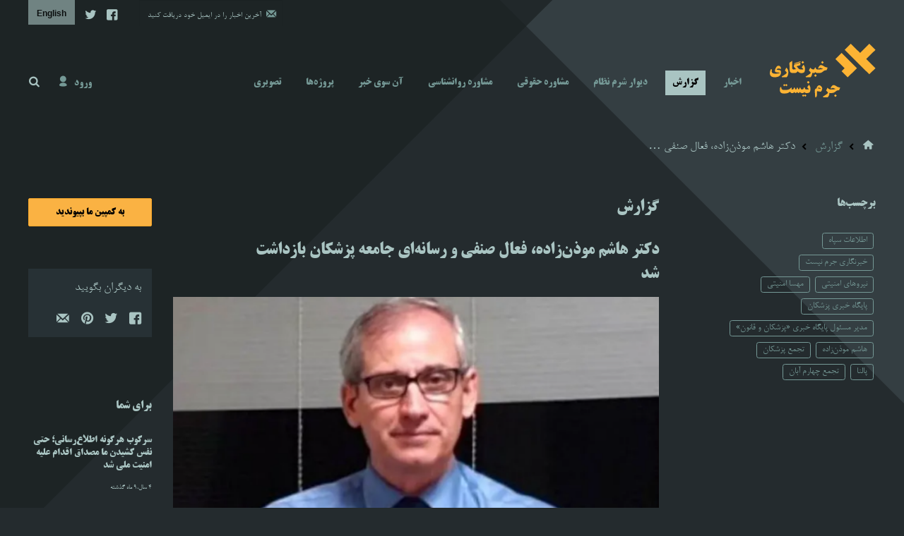

--- FILE ---
content_type: text/html; charset=utf-8
request_url: https://www.journalismisnotacrime.com/fa/features/5524/
body_size: 7159
content:



<!doctype html>
<html class="no-js" lang="fa" dir="rtl">
    <head>
        <meta charset="utf-8">
        <meta http-equiv="x-ua-compatible" content="ie=edge">
        <title>دکتر هاشم موذن‌زاده، فعال صنفی و رسانه‌ای جامعه پزشکان بازداشت شد | Journalism is not a Crime - Supporting Journalists in Iran</title>
        <meta name="description" content="Journalism is not a Crime document's Iran's human rights abuses, raises awareness of the situation of press freedom in Iran and supports Iranian journalists by providing them with legal and psychological assistance. Access Iran's digital Wall of Shame and join the global campaign to free detained journalists.">
        <meta name="keywords" content="journalism,crime,Iran,journalists,iran,press,freedom,jailed,journalists,imprisoned,jason,rezaian,legal,aid,forced,confessions,press,report,journalismisnotacrime">
        <meta name="viewport" content="width=device-width, initial-scale=1">

        

  <meta property="og:title" content="دکتر هاشم موذن‌زاده، فعال صنفی و رسانه‌ای جامعه پزشکان بازداشت شد">
<meta property="og:url" content="https://journalismisnotacrime.com/fa/features/5524/">
<meta property="og:image" content="https://journalismisnotacrime.com/media/uploads/2022/11/03/screen_shot_2022-11-03_at_94312_am.png">
<meta property="og:description" content="دکتر هاشم موذن‌زاده فعال صنفی پزشکان و مدیر مسئول پایگاه خبری «پزشکان و قانون» (پالنا) سه‌شنبه شب از سوی سازمان اطلاعات سپاه بازداشت شد.">

<meta name="twitter:card" content="summary_large_image">
<meta name="twitter:site" content="@JournoNotACrime">
<meta name="twitter:creator" content="@JournoNotACrime">
<meta name="twitter:title" content="دکتر هاشم موذن‌زاده، فعال صنفی و رسانه‌ای جامعه پزشکان بازداشت شد">
<meta name="twitter:description" content="دکتر هاشم موذن‌زاده فعال صنفی پزشکان و مدیر مسئول پایگاه خبری «پزشکان و قانون» (پالنا) سه‌شنبه شب از سوی سازمان اطلاعات سپاه بازداشت شد.">
<meta name="twitter:image" content="https://journalismisnotacrime.com/media/uploads/2022/11/03/screen_shot_2022-11-03_at_94312_am.png">


        <link rel="apple-touch-icon" href="apple-touch-icon.png">
        <link rel="shortcut icon" type="image/png" href="/static/img/favicon.ico"/>

        <link href='https://fonts.googleapis.com/css?family=Roboto+Slab:700|Roboto:400,100,100italic,300,300italic,400italic,700,700italic' rel='stylesheet' type='text/css'>

        <link rel="stylesheet" href="/static/css/jinac-rtl.css?v=2.0">

        
        <!-- CookiePro -->
        <script src="https://cookie-cdn.cookiepro.com/consent/a9535c07-f8ba-47a8-93a6-657e3ff7b2bb.js" type="6ae63d29e14178de1927e501-text/javascript" charset="UTF-8">
        </script>
        <script type="6ae63d29e14178de1927e501-text/javascript">function OptanonWrapper() {}</script>
        <!-- CookiePro -->
        

    </head>
    <body ng-app="jinacApp" class="fa">
        <script type="6ae63d29e14178de1927e501-text/javascript">var lang = 'fa';</script>
        <!--[if lt IE 8]>
            <p class="browserupgrade">You are using an <strong>outdated</strong> browser. Please <a href="http://browsehappy.com/">upgrade your browser</a> to improve your experience.</p>
        <![endif]-->
        
        <div class="bg" ng-controller="bgCtrl">
            <div class="bg1" ng-class="{'active':enter1}">
                <div class="shape" parallax parallax-ratio="0.3"></div>
            </div>
            <div class="bg2" ng-class="{'active':enter2}">
                <div class="shape"></div>
            </div>
            <div class="bg3" ng-class="{'active':enter3}">
                <div class="shape"></div>
            </div>
        </div>
        
        

  

<div class="container">
  <div class="topnav">
    <ul class="nav">

      <li>
          
          
            
            <li>
              <form action="/i18n/setlang/" method="post">
                <input type="hidden" name="csrfmiddlewaretoken" value="pDnGj7C9HYzWShORtzET63DfwUCFrUXms2jsye9lozvD16bGjV91eBgqf80w8NAq">
                <input name="next" type="hidden" value='/features/5524/' />
                <input name="language" type="hidden" value="en" />
                <input class="nav-lang" type="submit" value="English" />
              </form>
            </li>
            
          
            
          
      </li>

      <li><a class="nav-tw" href="https://twitter.com/JournoNotACrime" target="_blank"><span class="icon-twitter"></span></a></li>
      <li><a class="nav-fa" href="https://www.facebook.com/journoisnotacrimefarsi/" target="_blank"><span class="icon-facebook-squared"></span></a></li>


      <!-- Begin MailChimp Signup Form -->
      <li id="mc_embed_signup" ng-controller="newsletterCtrl" ng-cloak>
        <form action="//journalismisnotacrime.us4.list-manage.com/subscribe/post?u=07eaeea0910b48b7191e9a3ea&amp;id=35a116c762" method="post" id="mc-embedded-subscribe-form" name="mc-embedded-subscribe-form" class="validate" target="_blank" novalidate>
            <div id="mc_embed_signup_scroll">
          
        <div class="mc-field-group">
          <input placeholder="{[ placeholder ]}" ng-focus="placeholder='ایمیل خود را وارد کنید'" type="email" value="" name="EMAIL" class="required form-control" id="mce-EMAIL" >
            <div class="send"><input type="submit" value="" name="subscribe" id="mc-embedded-subscribe" class="button"></div>
            </div>
        </div>
          <div id="mce-responses" class="clear">
            <div class="response" id="mce-error-response" style="display:none"></div>
            <div class="response" id="mce-success-response" style="display:none"></div>
          </div>    <!-- real people should not fill this in and expect good things - do not remove this or risk form bot signups-->
            <div class="yes"><input type="text" name="b_07eaeea0910b48b7191e9a3ea_35a116c762" tabindex="-1" value=""></div>
            
        </form>
      </li>

      <!--End mc_embed_signup-->

    </ul>
  </div>
</div>

<nav class="navbar">
  
  <div class="container">
    <div class="navbar-header">
      <a class="navbar-brand" href="/fa/">Journalism Is Not Crime</a>
    </div>

    <div ng-controller="menuCtrl" class="mobile-menu" ng-cloak>
        <div class="mobile-menu-button icon" ng-class="checked ? 'icon-cancel' : 'icon-menu'" href="" ng-click="toggle()"></div>
        <div ng-class="checked ? 'open' : 'closed'">
            
<ul class="nav navbar-nav">
    
        <li class="">
            <a href="/fa/news/">
                اخبار
            </a>
            
        </li>
    
        <li class="active">
            <a href="/fa/features/">
                گزارش
            </a>
            
        </li>
    
        <li class="">
            <a href="/fa/wall/">
                دیوار شرم نظام
            </a>
            
                
<ul class="dropdown-menu" role="menu">
    
        <li role="presentation" >
            <a role="menuitem" href="#unresolved" ></a>
        </li>
    
</ul>
            
        </li>
    
        <li class="">
            <a href="/fa/advice/legal/questions/">
                مشاوره حقوقی
            </a>
            
                
<ul class="dropdown-menu" role="menu">
    
        <li role="presentation" >
            <a role="menuitem" href="/fa/advice/legal/articles/" >گزارش حقوقی</a>
        </li>
    
        <li role="presentation" >
            <a role="menuitem" href="/fa/advice/legal/faq/" >پرسش و پاسخ‌های متداول</a>
        </li>
    
        <li role="presentation" >
            <a role="menuitem" href="/fa/advice/legal/lawyers/" title="advice_legal_lawyers">وکلا</a>
        </li>
    
</ul>
            
        </li>
    
        <li class="">
            <a href="/fa/advice/psychological/questions/">
                مشاوره روانشناسی
            </a>
            
                
<ul class="dropdown-menu" role="menu">
    
        <li role="presentation" >
            <a role="menuitem" href="/fa/advice/psychological/articles/" >مقاله‌های مشاوره روانشناسی</a>
        </li>
    
        <li role="presentation" >
            <a role="menuitem" href="/fa/advice/psychological/faq/" title="advice_psycho_faq">پرسش و پاسخ‌های روانشناسی</a>
        </li>
    
</ul>
            
        </li>
    
        <li class="">
            <a href="/fa/practicalresources/">
                آن سوی خبر
            </a>
            
        </li>
    
        <li class="">
            <a href="/fa/projects/">
                پروژه‌ها
            </a>
            
        </li>
    
        <li class="">
            <a href="/fa/visuals/">
                تصویری
            </a>
            
        </li>
    
</ul>

            <ul class="nav navbar-nav navbar-right">
              <!-- <li><a class="nav-search" href="/search/">جستجو</a></li> -->

              

                <li><a class="nav-signin" href="/fa/accounts/login/">ورود</a></li>

              
              <li class="general-search-form" ng-controller="generalSearchCtrl">
                <span class="icon icon-search" ng-click="toggle()"></span>
                <div class="search-input" ng-class="checked ? 'open' : 'closed'">
                  <form action="/fa/search/">
                      <input name="q" class="form-control"  placeholder="جستجو">
                      <div class="send">
                        <input class="btn btn-primary send" type="submit" value="">
                      </div>
                  </form>
                </div>
              </li>

            </ul>
        </div>

        
    </div><!-- /.navbar-collapse -->
  </div><!-- /.container -->


</nav>


        

  
  <div class="container single">
      

<ul class="breadcrumb">
	
		
			<li><a href="/fa/" >Home</a></li>			
		
	
		
			<li><a href="/fa/features/" title="features">گزارش</a></li>			
		
	
		
			<li>دکتر هاشم موذن‌زاده، فعال صنفی …</li>
		
	
</ul>


      <div class="row">

          <div class="col-md-2 sidebar hide-mobile">
            
             
                <h3>برچسب‌ها</h3>
                <div class="tags">
                  
                    <a href="/fa/features/tag/1205/" class="label label-info">اطلاعات سپاه</a>
                  
                    <a href="/fa/features/tag/1405/" class="label label-info">خبرنگاری جرم نیست</a>
                  
                    <a href="/fa/features/tag/10204/" class="label label-info">نیروهای امنیتی</a>
                  
                    <a href="/fa/features/tag/11409/" class="label label-info">مهسا امنیتی</a>
                  
                    <a href="/fa/features/tag/11410/" class="label label-info">پایگاه خبری پزشکان</a>
                  
                    <a href="/fa/features/tag/11411/" class="label label-info">مدیر مسئول پایگاه خبری «پزشکان و قانون»</a>
                  
                    <a href="/fa/features/tag/11412/" class="label label-info">هاشم موذن‌زاده</a>
                  
                    <a href="/fa/features/tag/11413/" class="label label-info">تجمع پزشکان</a>
                  
                    <a href="/fa/features/tag/11414/" class="label label-info">پالنا</a>
                  
                    <a href="/fa/features/tag/11415/" class="label label-info">تجمع چهارم آبان</a>
                  
                </div>
              
            

            
          </div>

          <div class="col-md-9 col-lg-7 col-lg-offset-1">
            <div class="wrapper">

              <h2 class="title"><span class="bold">
                
                  گزارش                  
                
                </span></h2>

              
                
                  <title class="secondary-title">دکتر هاشم موذن‌زاده، فعال صنفی و رسانه‌ای جامعه پزشکان بازداشت شد</title>
                
              
            </div>
            
                
                <img class="img-off img-responsive" src="/media/uploads/2022/11/03/screen_shot_2022-11-03_at_94312_am.png" alt="دکتر هاشم موذن‌زاده، فعال صنفی و رسانه‌ای جامعه پزشکان بازداشت شد">
                
            
            


            <div class="wrapper">
              
                
                    <div class="date">01 نوامبر 2022 by <b>خبرنگاری جرم نیست</b></div>
                
              
              <div class="body"><p dir="rtl">دکتر هاشم موذن&zwnj;زاده فعال صنفی پزشکان و مدیر مسئول پایگاه خبری &laquo;پزشکان و قانون&raquo; (پالنا) سه&zwnj;شنبه شب از سوی سازمان اطلاعات سپاه بازداشت شد.</p>

<p dir="rtl">در پی بازداشت هاشم موذن&zwnj;زاده، پایگاه خبری پزشکان و قانون با انتشار اطلاعیه&zwnj;ای اعلام کرد که دکتر موذن&zwnj;زاده پیش از بازداشت به رئیس سازمان نظام پزشکی گفته بود که هیچ دخالتی در فراخوان پزشکان برای تجمع چهارم آبان ماه نداشته است.</p>

<p dir="rtl">در این اطلاعیه همچنین از همگان خواسته شده که حمایت خود را از آزادی همه بازداشت شدگان کادر درمان اعلام کنند.</p>

<p dir="rtl">تجمع روز چهارم آبان پزشکان مقابل ساختمان نظام پزشکی در تهران در واکنش به رخدادهای پس از مرگ مهسا امنیتی و دخالت نیروهای امنیتی در روند درمان معترضانی که برای درمان به مراکز درمانی مراجعه می&zwnj;کنند، صورت گرفت. نیروهای امنیتی در این روز به تجمع پزشکان حمله کرده و تعدادی از آنها را با خشونت بازداشت کردند. قائم مقام رئیس سازمان نظام پزشکی در پی این رویداد از سمت خود استعفا کرد.</p></div>

              
              
                
<div class="comments" ng-cloak>
    <form action="/comments/create/" ng-controller="commentsCtrl" method="post" name="comment_form" ng-submit="comment_form.$valid">

        <input type="hidden" name="csrfmiddlewaretoken" value="pDnGj7C9HYzWShORtzET63DfwUCFrUXms2jsye9lozvD16bGjV91eBgqf80w8NAq">

        <input type="hidden" name="next" value="/fa/features/5524/"/>

        <input type="hidden" name="object_pk" value="5524" id="id_object_pk">
        <input type="hidden" name="content_type" value="27" id="id_content_type">

        <input type="hidden" name="url" value=""/>


        <div class="form-group comment">
            <textarea name="comment" cols="40" rows="1" placeholder="نظر دهید" msd-elastic="" ng-model="comment" ng-focus="button = true; focus = true" required class="form-control" id="id_comment">
</textarea>
            
        </div>
        
            <div class="form-group name" ng-show="focus">
                <input type="text" name="name" placeholder="نام شما" class="form-control" maxlength="50" id="id_name">
            </div>
            <div class="form-group email" ng-show="focus">
                <input type="email" name="email" placeholder="ایمیل شما" ng-model="email" ng-pattern="pattern" required="" class="form-control" maxlength="254" id="id_email">
                <button ng-show="button" class="btn btn-primary btn-xs" type="submit" ng-animate="{enter: 'animate-enter', leave: 'animate-leave'}">بفرستید</button>
            </div>
        

        <div class="errors">
            <div class="alert alert-danger" ng-show="comment_form.email.$error.pattern">لطفا یک آدرس ایمیل معتبر وارد کنید</div>
        </div>

    </form>
</div>

                


<div class="comments-list">
    
</div>


              
              

              
            </div>
          </div>

          <div class="col-md-3 col-lg-2 sidebar">

              


    <a class="btn btn-primary btn-lg btn-block btn-take-action" href="/fa/take-action/">به کمپین ما بپیوندید</a>


<div class="share">
    به دیگران بگویید
     <ul class="share-buttons">
      <li><a href="https://www.facebook.com/sharer/sharer.php?u=https://journalismisnotacrime.com/fa/features/5524/" target="_blank" title="Share on Facebook"><i class="icon icon-facebook-squared"></i></a></li>
      <li><a href="https://twitter.com/intent/tweet?source=https://journalismisnotacrime.com/fa/features/5524/&text=دکتر هاشم موذن‌زاده، فعال صنفی و رسانه‌ای جامعه پزشکان بازداشت شد https://journalismisnotacrime.com/fa/features/5524/&via=JournoNotACrime" target="_blank" title="Tweet"><i class="icon icon-twitter"></i></a></li>
      <li><a href="https://pinterest.com/pin/create/button/?url=http%3A%2F%2Fjournalismisnotacrime.com&media=http://journalismisnotacrime.com/media/uploads/2015/06/08/share.png&description=Journalists%20must%20be%20free%20to%20criticize%20the%20state%20and%20different%20officials%20without%20fearing%20persecution.%20In%20Iran%20the%20government%20systematically%20intimidates%2C%20arrests%2C%20imprisons%20and%20tortures%20them" target="_blank" title="Pin it"><i class="icon icon-pinterest-circled"></i></a></li>
      <li><a href="/cdn-cgi/l/email-protection#[base64]" target="_blank" title="Email"><i class="icon icon-mail"></i></a></li>
    </ul>
</div>

            
            

            
              <h3>برای شما</h3>
              

<div class="recommended">
    
        <div class="item">
            <a class="warp-link" href="" target="_self">
                <h4 class="normal-title xs ">سرکوب هرگونه اطلاع‌رسانی؛ حتی نفس کشیدن ما مصداق اقدام علیه امنیت ملی شد</h4>
                <div class="date">4 سال،9 ماه گذشته</div>
            </a>
        </div>
    
        <div class="item">
            <a class="warp-link" href="" target="_self">
                <h4 class="normal-title xs ">نازی عظیما: فیل مولوی، امام علی، منصور حلاج و بقیه زیر خط سانسور بودند</h4>
                <div class="date">4 سال،9 ماه گذشته</div>
            </a>
        </div>
    
        <div class="item">
            <a class="warp-link" href="" target="_self">
                <h4 class="normal-title xs ">کیومرث پوراحمد در واکنش به مستند «آقا مرتضی»: غلط کردند از راش‌های من استفاده کردند</h4>
                <div class="date">4 سال،9 ماه گذشته</div>
            </a>
        </div>
    
        <div class="item">
            <a class="warp-link" href="" target="_self">
                <h4 class="normal-title xs ">سرکوب مداوم ادبیات نمایشی؛ سانسورچی‌هایی که درکی از درام ندارند</h4>
                <div class="date">4 سال،9 ماه گذشته</div>
            </a>
        </div>
    
        <div class="item">
            <a class="warp-link" href="" target="_self">
                <h4 class="normal-title xs ">پاسخ نماینده مجلس درباره عدم انتقال زندانیان به بیمارستان: عمر دست خداست</h4>
                <div class="date">4 سال،10 ماه گذشته</div>
            </a>
        </div>
    
        <div class="item">
            <a class="warp-link" href="" target="_self">
                <h4 class="normal-title xs ">فیلترینگ اینستاگرام، گوگل‌پلی و بقیه تا اطلاع‌ثانوی لغو شد؛ ناجی یا بازی!</h4>
                <div class="date">4 سال،8 ماه گذشته</div>
            </a>
        </div>
    
        <div class="item">
            <a class="warp-link" href="" target="_self">
                <h4 class="normal-title xs ">محمد پورمند: بازداشت شدم، چون نوشته بودم مردم را نکشید</h4>
                <div class="date">4 سال،7 ماه گذشته</div>
            </a>
        </div>
    
        <div class="item">
            <a class="warp-link" href="" target="_self">
                <h4 class="normal-title xs ">برخورد سلیقه‌ای مدیران با نمایش ساز؛ بی‌دادی سازها از سانسور</h4>
                <div class="date">4 سال،7 ماه گذشته</div>
            </a>
        </div>
    
        <div class="item">
            <a class="warp-link" href="" target="_self">
                <h4 class="normal-title xs ">احتیاج به دعوت نداریم؛ پاسخ ایرانیان خارج از کشور به ابراهیم رئیسی</h4>
                <div class="date">4 سال،7 ماه گذشته</div>
            </a>
        </div>
    
        <div class="item">
            <a class="warp-link" href="" target="_self">
                <h4 class="normal-title xs ">چهارشنبه سیاه روزنامه‌نگاران ایرانی؛ ما به آسانی می‌میریم</h4>
                <div class="date">4 سال،7 ماه گذشته</div>
            </a>
        </div>
    
</div>

            

            
            
          </div>

      </div>

  </div> 



        
<footer>
    <div class="container">

        <ul class="nav navbar-nav nav-pills nav-footer">            
                <li class="">
                    <a href="/fa/page/terms/">
                        شرایط و ضوابط
                    </a>
                </li>
            
                <li class="">
                    <a href="/fa/page/privacy/">
                        حریم خصوصی
                    </a>
                </li>

                <li class="">
                    <a href="/fa/page/cookies/">
                        
                        آیین‌نامه‌ کوکی‌ها
                    </a>
                </li>

                <li class="">
                    <a href="/fa/page/what-we-do/">
                        درباره ما
                    </a>
                </li>

                <li class="">
                    <a href="/fa/contact/">
                        تماس با ما
                    </a>
                </li>
            
        </ul>

        <a href="/" class="jinac-black"></a>
        <!-- <a href="http://en.iranwire.com/" target="_blank" class="iranwire"></a> -->

    </div>
</footer>
<script data-cfasync="false" src="/cdn-cgi/scripts/5c5dd728/cloudflare-static/email-decode.min.js"></script><script type="6ae63d29e14178de1927e501-text/javascript">var lang='fa';</script>
        <script src="/static/js/lib.js?v=2.2" type="6ae63d29e14178de1927e501-text/javascript"></script>
        <script src="/static/js/app.js?v=3.0" type="6ae63d29e14178de1927e501-text/javascript"></script>
        <script type="6ae63d29e14178de1927e501-text/javascript">
            fluidvids.init({
              selector: ['iframe', 'object'], // runs querySelectorAll()
              players: ['www.youtube.com', 'player.vimeo.com'] // players to support
            });
        </script>
        <script type="6ae63d29e14178de1927e501-text/javascript">
          (function(i,s,o,g,r,a,m){i['GoogleAnalyticsObject']=r;i[r]=i[r]||function(){
          (i[r].q=i[r].q||[]).push(arguments)},i[r].l=1*new Date();a=s.createElement(o),
          m=s.getElementsByTagName(o)[0];a.async=1;a.src=g;m.parentNode.insertBefore(a,m)
          })(window,document,'script','//www.google-analytics.com/analytics.js','ga');
          ga('create', 'UA-63919478-1', 'auto');ga('send', 'pageview');
        </script>
    <script src="/cdn-cgi/scripts/7d0fa10a/cloudflare-static/rocket-loader.min.js" data-cf-settings="6ae63d29e14178de1927e501-|49" defer></script><script defer src="https://static.cloudflareinsights.com/beacon.min.js/vcd15cbe7772f49c399c6a5babf22c1241717689176015" integrity="sha512-ZpsOmlRQV6y907TI0dKBHq9Md29nnaEIPlkf84rnaERnq6zvWvPUqr2ft8M1aS28oN72PdrCzSjY4U6VaAw1EQ==" data-cf-beacon='{"version":"2024.11.0","token":"01ad6b1a2e234d38b3af4d2f7971cac5","server_timing":{"name":{"cfCacheStatus":true,"cfEdge":true,"cfExtPri":true,"cfL4":true,"cfOrigin":true,"cfSpeedBrain":true},"location_startswith":null}}' crossorigin="anonymous"></script>
</body>
</html>


--- FILE ---
content_type: text/css
request_url: https://www.journalismisnotacrime.com/static/css/jinac-rtl.css?v=2.0
body_size: 19467
content:
@charset "UTF-8";/*! normalize.css v3.0.3 | MIT License | github.com/necolas/normalize.css */html{font-family:sans-serif;-ms-text-size-adjust:100%;-webkit-text-size-adjust:100%}body{margin:0}article,aside,details,figcaption,figure,footer,header,hgroup,main,menu,nav,section,summary{display:block}audio,canvas,progress,video{display:inline-block;vertical-align:baseline}audio:not([controls]){display:none;height:0}[hidden],template{display:none}a{background-color:transparent}a:active,a:hover{outline:0}abbr[title]{border-bottom:none;text-decoration:underline;text-decoration:underline dotted}b,strong{font-weight:700}dfn{font-style:italic}h1{font-size:2em;margin:.67em 0}mark{background:#ff0;color:#000}small{font-size:80%}sub,sup{font-size:75%;line-height:0;position:relative;vertical-align:baseline}sup{top:-.5em}sub{bottom:-.25em}img{border:0}svg:not(:root){overflow:hidden}figure{margin:1em 40px}hr{box-sizing:content-box;height:0}pre{overflow:auto}code,kbd,pre,samp{font-family:monospace,monospace;font-size:1em}button,input,optgroup,select,textarea{color:inherit;font:inherit;margin:0}button{overflow:visible}button,select{text-transform:none}button,html input[type=button],input[type=reset],input[type=submit]{-webkit-appearance:button;cursor:pointer}button[disabled],html input[disabled]{cursor:default}button::-moz-focus-inner,input::-moz-focus-inner{border:0;padding:0}input{line-height:normal}input[type=checkbox],input[type=radio]{box-sizing:border-box;padding:0}input[type=number]::-webkit-inner-spin-button,input[type=number]::-webkit-outer-spin-button{height:auto}input[type=search]{-webkit-appearance:textfield;box-sizing:content-box}input[type=search]::-webkit-search-cancel-button,input[type=search]::-webkit-search-decoration{-webkit-appearance:none}fieldset{border:1px solid silver;margin:0 2px;padding:.35em .625em .75em}legend{border:0;padding:0}textarea{overflow:auto}optgroup{font-weight:700}table{border-collapse:collapse;border-spacing:0}td,th{padding:0}/*! Source: https://github.com/h5bp/html5-boilerplate/blob/master/src/css/main.css */@media print{*,:after,:before{color:#000!important;text-shadow:none!important;background:0 0!important;box-shadow:none!important}a,a:visited{text-decoration:underline}a[href]:after{content:" (" attr(href) ")"}abbr[title]:after{content:" (" attr(title) ")"}a[href^="#"]:after,a[href^="javascript:"]:after{content:""}blockquote,pre{border:1px solid #999;page-break-inside:avoid}thead{display:table-header-group}img,tr{page-break-inside:avoid}img{max-width:100%!important}h2,h3,p{orphans:3;widows:3}h2,h3{page-break-after:avoid}.navbar{display:none}.btn>.caret,.dropup>.btn>.caret{border-top-color:#000!important}.label{border:1px solid #000}.table{border-collapse:collapse!important}.table td,.table th{background-color:#fff!important}.table-bordered td,.table-bordered th{border:1px solid #ddd!important}}*{-webkit-box-sizing:border-box;-moz-box-sizing:border-box;box-sizing:border-box}:after,:before{-webkit-box-sizing:border-box;-moz-box-sizing:border-box;box-sizing:border-box}html{font-size:10px;-webkit-tap-highlight-color:rgba(0,0,0,0)}body{font-family:Nazanin,Helvetica,Arial,sans-serif;font-size:18px;line-height:1.42857;color:#a9c4c2;background-color:#fff}button,input,select,textarea{font-family:inherit;font-size:inherit;line-height:inherit}a{color:#fab243;text-decoration:none}a:focus,a:hover{color:#ea9106;text-decoration:underline}a:focus{outline:5px auto -webkit-focus-ring-color;outline-offset:-2px}figure{margin:0}img{vertical-align:middle}.img-responsive{display:block;max-width:100%;height:auto}.img-rounded{border-radius:2px}.img-thumbnail{padding:4px;line-height:1.42857;background-color:#fff;border:1px solid #ddd;border-radius:2px;-webkit-transition:all .2s ease-in-out;-o-transition:all .2s ease-in-out;transition:all .2s ease-in-out;display:inline-block;max-width:100%;height:auto}.img-circle{border-radius:50%}hr{margin-top:25px;margin-bottom:25px;border:0;border-top:1px solid #eee}.sr-only{position:absolute;width:1px;height:1px;padding:0;margin:-1px;overflow:hidden;clip:rect(0,0,0,0);border:0}.sr-only-focusable:active,.sr-only-focusable:focus{position:static;width:auto;height:auto;margin:0;overflow:visible;clip:auto}[role=button]{cursor:pointer}.h1,.h2,.h3,.h4,.h5,.h6,h1,h2,h3,h4,h5,h6{font-family:inherit;font-weight:500;line-height:1.1;color:inherit}.h1 .small,.h1 small,.h2 .small,.h2 small,.h3 .small,.h3 small,.h4 .small,.h4 small,.h5 .small,.h5 small,.h6 .small,.h6 small,h1 .small,h1 small,h2 .small,h2 small,h3 .small,h3 small,h4 .small,h4 small,h5 .small,h5 small,h6 .small,h6 small{font-weight:400;line-height:1;color:#777}.h1,.h2,.h3,h1,h2,h3{margin-top:25px;margin-bottom:12.5px}.h1 .small,.h1 small,.h2 .small,.h2 small,.h3 .small,.h3 small,h1 .small,h1 small,h2 .small,h2 small,h3 .small,h3 small{font-size:65%}.h4,.h5,.h6,h4,h5,h6{margin-top:12.5px;margin-bottom:12.5px}.h4 .small,.h4 small,.h5 .small,.h5 small,.h6 .small,.h6 small,h4 .small,h4 small,h5 .small,h5 small,h6 .small,h6 small{font-size:75%}.h1,h1{font-size:46px}.h2,h2{font-size:16px}.h3,h3{font-size:31px}.h4,h4{font-size:23px}.h5,h5{font-size:18px}.h6,h6{font-size:16px}p{margin:0 0 12.5px}.lead{margin-bottom:25px;font-size:20px;font-weight:300;line-height:1.4}@media (min-width:768px){.lead{font-size:27px}}.small,small{font-size:88%}.mark,mark{padding:.2em;background-color:#fcf8e3}.text-left{text-align:left}.text-right{text-align:right}.text-center{text-align:center}.text-justify{text-align:justify}.text-nowrap{white-space:nowrap}.text-lowercase{text-transform:lowercase}.initialism,.text-uppercase{text-transform:uppercase}.text-capitalize{text-transform:capitalize}.text-muted{color:#777}.text-primary{color:#fab243}a.text-primary:focus,a.text-primary:hover{color:#f99e11}.text-success{color:#3c763d}a.text-success:focus,a.text-success:hover{color:#2b542c}.text-info{color:#31708f}a.text-info:focus,a.text-info:hover{color:#245269}.text-warning{color:#8a6d3b}a.text-warning:focus,a.text-warning:hover{color:#66512c}.text-danger{color:#a94442}a.text-danger:focus,a.text-danger:hover{color:#843534}.bg-primary{color:#fff}.bg-primary{background-color:#fab243}a.bg-primary:focus,a.bg-primary:hover{background-color:#f99e11}.bg-success{background-color:#dff0d8}a.bg-success:focus,a.bg-success:hover{background-color:#c1e2b3}.bg-info{background-color:#d9edf7}a.bg-info:focus,a.bg-info:hover{background-color:#afd9ee}.bg-warning{background-color:#fcf8e3}a.bg-warning:focus,a.bg-warning:hover{background-color:#f7ecb5}.bg-danger{background-color:#f2dede}a.bg-danger:focus,a.bg-danger:hover{background-color:#e4b9b9}.page-header{padding-bottom:11.5px;margin:50px 0 25px;border-bottom:1px solid #eee}ol,ul{margin-top:0;margin-bottom:12.5px}ol ol,ol ul,ul ol,ul ul{margin-bottom:0}.list-unstyled{padding-left:0;list-style:none}.list-inline{padding-left:0;list-style:none;margin-left:-5px}.list-inline>li{display:inline-block;padding-right:5px;padding-left:5px}dl{margin-top:0;margin-bottom:25px}dd,dt{line-height:1.42857}dt{font-weight:700}dd{margin-left:0}.dl-horizontal dd:after,.dl-horizontal dd:before{display:table;content:" "}.dl-horizontal dd:after{clear:both}@media (min-width:768px){.dl-horizontal dt{float:left;width:160px;clear:left;text-align:right;overflow:hidden;text-overflow:ellipsis;white-space:nowrap}.dl-horizontal dd{margin-left:180px}}abbr[data-original-title],abbr[title]{cursor:help}.initialism{font-size:90%}blockquote{padding:12.5px 25px;margin:0 0 25px;font-size:22.5px;border-left:5px solid #eee}blockquote ol:last-child,blockquote p:last-child,blockquote ul:last-child{margin-bottom:0}blockquote .small,blockquote footer,blockquote small{display:block;font-size:80%;line-height:1.42857;color:#777}blockquote .small:before,blockquote footer:before,blockquote small:before{content:"\2014 \00A0"}.blockquote-reverse,blockquote.pull-right{padding-right:15px;padding-left:0;text-align:right;border-right:5px solid #eee;border-left:0}.blockquote-reverse .small:before,.blockquote-reverse footer:before,.blockquote-reverse small:before,blockquote.pull-right .small:before,blockquote.pull-right footer:before,blockquote.pull-right small:before{content:""}.blockquote-reverse .small:after,.blockquote-reverse footer:after,.blockquote-reverse small:after,blockquote.pull-right .small:after,blockquote.pull-right footer:after,blockquote.pull-right small:after{content:"\00A0 \2014"}address{margin-bottom:25px;font-style:normal;line-height:1.42857}.container{margin-right:auto;margin-left:auto;padding-left:15px;padding-right:15px}.container:after,.container:before{display:table;content:" "}.container:after{clear:both}@media (min-width:768px){.container{width:750px}}@media (min-width:992px){.container{width:970px}}@media (min-width:1230px){.container{width:1230px}}.container-fluid{margin-right:auto;margin-left:auto;padding-left:15px;padding-right:15px}.container-fluid:after,.container-fluid:before{display:table;content:" "}.container-fluid:after{clear:both}.row{margin-left:-15px;margin-right:-15px}.row:after,.row:before{display:table;content:" "}.row:after{clear:both}.row-no-gutters{margin-right:0;margin-left:0}.row-no-gutters [class*=col-]{padding-right:0;padding-left:0}.col-lg-1,.col-lg-10,.col-lg-11,.col-lg-12,.col-lg-2,.col-lg-3,.col-lg-4,.col-lg-5,.col-lg-6,.col-lg-7,.col-lg-8,.col-lg-9,.col-md-1,.col-md-10,.col-md-11,.col-md-12,.col-md-2,.col-md-3,.col-md-4,.col-md-5,.col-md-6,.col-md-7,.col-md-8,.col-md-9,.col-sm-1,.col-sm-10,.col-sm-11,.col-sm-12,.col-sm-2,.col-sm-3,.col-sm-4,.col-sm-5,.col-sm-6,.col-sm-7,.col-sm-8,.col-sm-9,.col-xs-1,.col-xs-10,.col-xs-11,.col-xs-12,.col-xs-2,.col-xs-3,.col-xs-4,.col-xs-5,.col-xs-6,.col-xs-7,.col-xs-8,.col-xs-9{position:relative;min-height:1px;padding-left:15px;padding-right:15px}.col-xs-1,.col-xs-10,.col-xs-11,.col-xs-12,.col-xs-2,.col-xs-3,.col-xs-4,.col-xs-5,.col-xs-6,.col-xs-7,.col-xs-8,.col-xs-9{float:right}.col-xs-1{width:8.33333%}.col-xs-2{width:16.66667%}.col-xs-3{width:25%}.col-xs-4{width:33.33333%}.col-xs-5{width:41.66667%}.col-xs-6{width:50%}.col-xs-7{width:58.33333%}.col-xs-8{width:66.66667%}.col-xs-9{width:75%}.col-xs-10{width:83.33333%}.col-xs-11{width:91.66667%}.col-xs-12{width:100%}.col-xs-pull-0{left:auto}.col-xs-pull-1{left:8.33333%}.col-xs-pull-2{left:16.66667%}.col-xs-pull-3{left:25%}.col-xs-pull-4{left:33.33333%}.col-xs-pull-5{left:41.66667%}.col-xs-pull-6{left:50%}.col-xs-pull-7{left:58.33333%}.col-xs-pull-8{left:66.66667%}.col-xs-pull-9{left:75%}.col-xs-pull-10{left:83.33333%}.col-xs-pull-11{left:91.66667%}.col-xs-pull-12{left:100%}.col-xs-push-0{right:auto}.col-xs-push-1{right:8.33333%}.col-xs-push-2{right:16.66667%}.col-xs-push-3{right:25%}.col-xs-push-4{right:33.33333%}.col-xs-push-5{right:41.66667%}.col-xs-push-6{right:50%}.col-xs-push-7{right:58.33333%}.col-xs-push-8{right:66.66667%}.col-xs-push-9{right:75%}.col-xs-push-10{right:83.33333%}.col-xs-push-11{right:91.66667%}.col-xs-push-12{right:100%}.col-xs-offset-0{margin-right:0}.col-xs-offset-1{margin-right:8.33333%}.col-xs-offset-2{margin-right:16.66667%}.col-xs-offset-3{margin-right:25%}.col-xs-offset-4{margin-right:33.33333%}.col-xs-offset-5{margin-right:41.66667%}.col-xs-offset-6{margin-right:50%}.col-xs-offset-7{margin-right:58.33333%}.col-xs-offset-8{margin-right:66.66667%}.col-xs-offset-9{margin-right:75%}.col-xs-offset-10{margin-right:83.33333%}.col-xs-offset-11{margin-right:91.66667%}.col-xs-offset-12{margin-right:100%}@media (min-width:768px){.col-sm-1,.col-sm-10,.col-sm-11,.col-sm-12,.col-sm-2,.col-sm-3,.col-sm-4,.col-sm-5,.col-sm-6,.col-sm-7,.col-sm-8,.col-sm-9{float:right}.col-sm-1{width:8.33333%}.col-sm-2{width:16.66667%}.col-sm-3{width:25%}.col-sm-4{width:33.33333%}.col-sm-5{width:41.66667%}.col-sm-6{width:50%}.col-sm-7{width:58.33333%}.col-sm-8{width:66.66667%}.col-sm-9{width:75%}.col-sm-10{width:83.33333%}.col-sm-11{width:91.66667%}.col-sm-12{width:100%}.col-sm-pull-0{left:auto}.col-sm-pull-1{left:8.33333%}.col-sm-pull-2{left:16.66667%}.col-sm-pull-3{left:25%}.col-sm-pull-4{left:33.33333%}.col-sm-pull-5{left:41.66667%}.col-sm-pull-6{left:50%}.col-sm-pull-7{left:58.33333%}.col-sm-pull-8{left:66.66667%}.col-sm-pull-9{left:75%}.col-sm-pull-10{left:83.33333%}.col-sm-pull-11{left:91.66667%}.col-sm-pull-12{left:100%}.col-sm-push-0{right:auto}.col-sm-push-1{right:8.33333%}.col-sm-push-2{right:16.66667%}.col-sm-push-3{right:25%}.col-sm-push-4{right:33.33333%}.col-sm-push-5{right:41.66667%}.col-sm-push-6{right:50%}.col-sm-push-7{right:58.33333%}.col-sm-push-8{right:66.66667%}.col-sm-push-9{right:75%}.col-sm-push-10{right:83.33333%}.col-sm-push-11{right:91.66667%}.col-sm-push-12{right:100%}.col-sm-offset-0{margin-right:0}.col-sm-offset-1{margin-right:8.33333%}.col-sm-offset-2{margin-right:16.66667%}.col-sm-offset-3{margin-right:25%}.col-sm-offset-4{margin-right:33.33333%}.col-sm-offset-5{margin-right:41.66667%}.col-sm-offset-6{margin-right:50%}.col-sm-offset-7{margin-right:58.33333%}.col-sm-offset-8{margin-right:66.66667%}.col-sm-offset-9{margin-right:75%}.col-sm-offset-10{margin-right:83.33333%}.col-sm-offset-11{margin-right:91.66667%}.col-sm-offset-12{margin-right:100%}}@media (min-width:992px){.col-md-1,.col-md-10,.col-md-11,.col-md-12,.col-md-2,.col-md-3,.col-md-4,.col-md-5,.col-md-6,.col-md-7,.col-md-8,.col-md-9{float:right}.col-md-1{width:8.33333%}.col-md-2{width:16.66667%}.col-md-3{width:25%}.col-md-4{width:33.33333%}.col-md-5{width:41.66667%}.col-md-6{width:50%}.col-md-7{width:58.33333%}.col-md-8{width:66.66667%}.col-md-9{width:75%}.col-md-10{width:83.33333%}.col-md-11{width:91.66667%}.col-md-12{width:100%}.col-md-pull-0{left:auto}.col-md-pull-1{left:8.33333%}.col-md-pull-2{left:16.66667%}.col-md-pull-3{left:25%}.col-md-pull-4{left:33.33333%}.col-md-pull-5{left:41.66667%}.col-md-pull-6{left:50%}.col-md-pull-7{left:58.33333%}.col-md-pull-8{left:66.66667%}.col-md-pull-9{left:75%}.col-md-pull-10{left:83.33333%}.col-md-pull-11{left:91.66667%}.col-md-pull-12{left:100%}.col-md-push-0{right:auto}.col-md-push-1{right:8.33333%}.col-md-push-2{right:16.66667%}.col-md-push-3{right:25%}.col-md-push-4{right:33.33333%}.col-md-push-5{right:41.66667%}.col-md-push-6{right:50%}.col-md-push-7{right:58.33333%}.col-md-push-8{right:66.66667%}.col-md-push-9{right:75%}.col-md-push-10{right:83.33333%}.col-md-push-11{right:91.66667%}.col-md-push-12{right:100%}.col-md-offset-0{margin-right:0}.col-md-offset-1{margin-right:8.33333%}.col-md-offset-2{margin-right:16.66667%}.col-md-offset-3{margin-right:25%}.col-md-offset-4{margin-right:33.33333%}.col-md-offset-5{margin-right:41.66667%}.col-md-offset-6{margin-right:50%}.col-md-offset-7{margin-right:58.33333%}.col-md-offset-8{margin-right:66.66667%}.col-md-offset-9{margin-right:75%}.col-md-offset-10{margin-right:83.33333%}.col-md-offset-11{margin-right:91.66667%}.col-md-offset-12{margin-right:100%}}@media (min-width:1230px){.col-lg-1,.col-lg-10,.col-lg-11,.col-lg-12,.col-lg-2,.col-lg-3,.col-lg-4,.col-lg-5,.col-lg-6,.col-lg-7,.col-lg-8,.col-lg-9{float:right}.col-lg-1{width:8.33333%}.col-lg-2{width:16.66667%}.col-lg-3{width:25%}.col-lg-4{width:33.33333%}.col-lg-5{width:41.66667%}.col-lg-6{width:50%}.col-lg-7{width:58.33333%}.col-lg-8{width:66.66667%}.col-lg-9{width:75%}.col-lg-10{width:83.33333%}.col-lg-11{width:91.66667%}.col-lg-12{width:100%}.col-lg-pull-0{left:auto}.col-lg-pull-1{left:8.33333%}.col-lg-pull-2{left:16.66667%}.col-lg-pull-3{left:25%}.col-lg-pull-4{left:33.33333%}.col-lg-pull-5{left:41.66667%}.col-lg-pull-6{left:50%}.col-lg-pull-7{left:58.33333%}.col-lg-pull-8{left:66.66667%}.col-lg-pull-9{left:75%}.col-lg-pull-10{left:83.33333%}.col-lg-pull-11{left:91.66667%}.col-lg-pull-12{left:100%}.col-lg-push-0{right:auto}.col-lg-push-1{right:8.33333%}.col-lg-push-2{right:16.66667%}.col-lg-push-3{right:25%}.col-lg-push-4{right:33.33333%}.col-lg-push-5{right:41.66667%}.col-lg-push-6{right:50%}.col-lg-push-7{right:58.33333%}.col-lg-push-8{right:66.66667%}.col-lg-push-9{right:75%}.col-lg-push-10{right:83.33333%}.col-lg-push-11{right:91.66667%}.col-lg-push-12{right:100%}.col-lg-offset-0{margin-right:0}.col-lg-offset-1{margin-right:8.33333%}.col-lg-offset-2{margin-right:16.66667%}.col-lg-offset-3{margin-right:25%}.col-lg-offset-4{margin-right:33.33333%}.col-lg-offset-5{margin-right:41.66667%}.col-lg-offset-6{margin-right:50%}.col-lg-offset-7{margin-right:58.33333%}.col-lg-offset-8{margin-right:66.66667%}.col-lg-offset-9{margin-right:75%}.col-lg-offset-10{margin-right:83.33333%}.col-lg-offset-11{margin-right:91.66667%}.col-lg-offset-12{margin-right:100%}}fieldset{min-width:0;padding:0;margin:0;border:0}legend{display:block;width:100%;padding:0;margin-bottom:25px;font-size:27px;line-height:inherit;color:#333;border:0;border-bottom:1px solid #e5e5e5}label{display:inline-block;max-width:100%;margin-bottom:5px;font-weight:700}input[type=search]{-webkit-box-sizing:border-box;-moz-box-sizing:border-box;box-sizing:border-box;-webkit-appearance:none;appearance:none}input[type=checkbox],input[type=radio]{margin:4px 0 0;margin-top:1px\9;line-height:normal}fieldset[disabled] input[type=checkbox],fieldset[disabled] input[type=radio],input[type=checkbox].disabled,input[type=checkbox][disabled],input[type=radio].disabled,input[type=radio][disabled]{cursor:not-allowed}input[type=file]{display:block}input[type=range]{display:block;width:100%}select[multiple],select[size]{height:auto}input[type=checkbox]:focus,input[type=file]:focus,input[type=radio]:focus{outline:5px auto -webkit-focus-ring-color;outline-offset:-2px}output{display:block;padding-top:7px;font-size:18px;line-height:1.42857;color:#555}.form-control{display:block;width:100%;height:39px;padding:6px 12px;font-size:18px;line-height:1.42857;color:#555;background-color:#242b2e;background-image:none;border:1px solid #759996;border-radius:2px;-webkit-box-shadow:inset 0 1px 1px rgba(0,0,0,.075);box-shadow:inset 0 1px 1px rgba(0,0,0,.075);-webkit-transition:border-color ease-in-out .15s,box-shadow ease-in-out .15s;-o-transition:border-color ease-in-out .15s,box-shadow ease-in-out .15s;transition:border-color ease-in-out .15s,box-shadow ease-in-out .15s}.form-control:focus{border-color:#66afe9;outline:0;-webkit-box-shadow:inset 0 1px 1px rgba(0,0,0,.075),0 0 8px rgba(102,175,233,.6);box-shadow:inset 0 1px 1px rgba(0,0,0,.075),0 0 8px rgba(102,175,233,.6)}.form-control::-moz-placeholder{color:#a9c4c2;opacity:1}.form-control:-ms-input-placeholder{color:#a9c4c2}.form-control::-webkit-input-placeholder{color:#a9c4c2}.form-control::-ms-expand{background-color:transparent;border:0}.form-control[disabled],.form-control[readonly],fieldset[disabled] .form-control{background-color:#000;opacity:1}.form-control[disabled],fieldset[disabled] .form-control{cursor:not-allowed}textarea.form-control{height:auto}@media screen and (-webkit-min-device-pixel-ratio:0){input[type=date].form-control,input[type=datetime-local].form-control,input[type=month].form-control,input[type=time].form-control{line-height:39px}.input-group-sm input[type=date],.input-group-sm input[type=datetime-local],.input-group-sm input[type=month],.input-group-sm input[type=time],input[type=date].input-sm,input[type=datetime-local].input-sm,input[type=month].input-sm,input[type=time].input-sm{line-height:36px}.input-group-lg input[type=date],.input-group-lg input[type=datetime-local],.input-group-lg input[type=month],.input-group-lg input[type=time],input[type=date].input-lg,input[type=datetime-local].input-lg,input[type=month].input-lg,input[type=time].input-lg{line-height:38px}}.form-group{margin-bottom:15px}.checkbox,.radio{position:relative;display:block;margin-top:10px;margin-bottom:10px}.checkbox.disabled label,.radio.disabled label,fieldset[disabled] .checkbox label,fieldset[disabled] .radio label{cursor:not-allowed}.checkbox label,.radio label{min-height:25px;padding-left:20px;margin-bottom:0;font-weight:400;cursor:pointer}.checkbox input[type=checkbox],.checkbox-inline input[type=checkbox],.radio input[type=radio],.radio-inline input[type=radio]{position:absolute;margin-top:4px\9;margin-left:-20px}.checkbox+.checkbox,.radio+.radio{margin-top:-5px}.checkbox-inline,.radio-inline{position:relative;display:inline-block;padding-left:20px;margin-bottom:0;font-weight:400;vertical-align:middle;cursor:pointer}.checkbox-inline.disabled,.radio-inline.disabled,fieldset[disabled] .checkbox-inline,fieldset[disabled] .radio-inline{cursor:not-allowed}.checkbox-inline+.checkbox-inline,.radio-inline+.radio-inline{margin-top:0;margin-left:10px}.form-control-static{min-height:43px;padding-top:7px;padding-bottom:7px;margin-bottom:0}.form-control-static.input-lg,.form-control-static.input-sm{padding-right:0;padding-left:0}.input-sm{height:36px;padding:5px 10px;font-size:16px;line-height:1.5;border-radius:3px}select.input-sm{height:36px;line-height:36px}select[multiple].input-sm,textarea.input-sm{height:auto}.form-group-sm .form-control{height:36px;padding:5px 10px;font-size:16px;line-height:1.5;border-radius:3px}.form-group-sm select.form-control{height:36px;line-height:36px}.form-group-sm select[multiple].form-control,.form-group-sm textarea.form-control{height:auto}.form-group-sm .form-control-static{height:36px;min-height:41px;padding:6px 10px;font-size:16px;line-height:1.5}.input-lg{height:38px;padding:10px 16px;font-size:12px;line-height:1.33333;border-radius:2px}select.input-lg{height:38px;line-height:38px}select[multiple].input-lg,textarea.input-lg{height:auto}.form-group-lg .form-control{height:38px;padding:10px 16px;font-size:12px;line-height:1.33333;border-radius:2px}.form-group-lg select.form-control{height:38px;line-height:38px}.form-group-lg select[multiple].form-control,.form-group-lg textarea.form-control{height:auto}.form-group-lg .form-control-static{height:38px;min-height:37px;padding:11px 16px;font-size:12px;line-height:1.33333}.has-feedback{position:relative}.has-feedback .form-control{padding-right:48.75px}.form-control-feedback{position:absolute;top:0;right:0;z-index:2;display:block;width:39px;height:39px;line-height:39px;text-align:center;pointer-events:none}.form-group-lg .form-control+.form-control-feedback,.input-group-lg+.form-control-feedback,.input-lg+.form-control-feedback{width:38px;height:38px;line-height:38px}.form-group-sm .form-control+.form-control-feedback,.input-group-sm+.form-control-feedback,.input-sm+.form-control-feedback{width:36px;height:36px;line-height:36px}.has-success .checkbox,.has-success .checkbox-inline,.has-success .control-label,.has-success .help-block,.has-success .radio,.has-success .radio-inline,.has-success.checkbox label,.has-success.checkbox-inline label,.has-success.radio label,.has-success.radio-inline label{color:#3c763d}.has-success .form-control{border-color:#3c763d;-webkit-box-shadow:inset 0 1px 1px rgba(0,0,0,.075);box-shadow:inset 0 1px 1px rgba(0,0,0,.075)}.has-success .form-control:focus{border-color:#2b542c;-webkit-box-shadow:inset 0 1px 1px rgba(0,0,0,.075),0 0 6px #67b168;box-shadow:inset 0 1px 1px rgba(0,0,0,.075),0 0 6px #67b168}.has-success .input-group-addon{color:#3c763d;background-color:#dff0d8;border-color:#3c763d}.has-success .form-control-feedback{color:#3c763d}.has-warning .checkbox,.has-warning .checkbox-inline,.has-warning .control-label,.has-warning .help-block,.has-warning .radio,.has-warning .radio-inline,.has-warning.checkbox label,.has-warning.checkbox-inline label,.has-warning.radio label,.has-warning.radio-inline label{color:#8a6d3b}.has-warning .form-control{border-color:#8a6d3b;-webkit-box-shadow:inset 0 1px 1px rgba(0,0,0,.075);box-shadow:inset 0 1px 1px rgba(0,0,0,.075)}.has-warning .form-control:focus{border-color:#66512c;-webkit-box-shadow:inset 0 1px 1px rgba(0,0,0,.075),0 0 6px #c0a16b;box-shadow:inset 0 1px 1px rgba(0,0,0,.075),0 0 6px #c0a16b}.has-warning .input-group-addon{color:#8a6d3b;background-color:#fcf8e3;border-color:#8a6d3b}.has-warning .form-control-feedback{color:#8a6d3b}.has-error .checkbox,.has-error .checkbox-inline,.has-error .control-label,.has-error .help-block,.has-error .radio,.has-error .radio-inline,.has-error.checkbox label,.has-error.checkbox-inline label,.has-error.radio label,.has-error.radio-inline label{color:#a94442}.has-error .form-control{border-color:#a94442;-webkit-box-shadow:inset 0 1px 1px rgba(0,0,0,.075);box-shadow:inset 0 1px 1px rgba(0,0,0,.075)}.has-error .form-control:focus{border-color:#843534;-webkit-box-shadow:inset 0 1px 1px rgba(0,0,0,.075),0 0 6px #ce8483;box-shadow:inset 0 1px 1px rgba(0,0,0,.075),0 0 6px #ce8483}.has-error .input-group-addon{color:#a94442;background-color:#f2dede;border-color:#a94442}.has-error .form-control-feedback{color:#a94442}.has-feedback label~.form-control-feedback{top:30px}.has-feedback label.sr-only~.form-control-feedback{top:0}.help-block{display:block;margin-top:5px;margin-bottom:10px;color:#f5f8f8}@media (min-width:768px){.form-inline .form-group{display:inline-block;margin-bottom:0;vertical-align:middle}.form-inline .form-control{display:inline-block;width:auto;vertical-align:middle}.form-inline .form-control-static{display:inline-block}.form-inline .input-group{display:inline-table;vertical-align:middle}.form-inline .input-group .form-control,.form-inline .input-group .input-group-addon,.form-inline .input-group .input-group-btn{width:auto}.form-inline .input-group>.form-control{width:100%}.form-inline .control-label{margin-bottom:0;vertical-align:middle}.form-inline .checkbox,.form-inline .radio{display:inline-block;margin-top:0;margin-bottom:0;vertical-align:middle}.form-inline .checkbox label,.form-inline .radio label{padding-left:0}.form-inline .checkbox input[type=checkbox],.form-inline .radio input[type=radio]{position:relative;margin-left:0}.form-inline .has-feedback .form-control-feedback{top:0}}.form-horizontal .checkbox,.form-horizontal .checkbox-inline,.form-horizontal .radio,.form-horizontal .radio-inline{padding-top:7px;margin-top:0;margin-bottom:0}.form-horizontal .checkbox,.form-horizontal .radio{min-height:32px}.form-horizontal .form-group{margin-left:-15px;margin-right:-15px}.form-horizontal .form-group:after,.form-horizontal .form-group:before{display:table;content:" "}.form-horizontal .form-group:after{clear:both}@media (min-width:768px){.form-horizontal .control-label{padding-top:7px;margin-bottom:0;text-align:right}}.form-horizontal .has-feedback .form-control-feedback{right:15px}@media (min-width:768px){.form-horizontal .form-group-lg .control-label{padding-top:11px;font-size:12px}}@media (min-width:768px){.form-horizontal .form-group-sm .control-label{padding-top:6px;font-size:16px}}.btn{display:inline-block;margin-bottom:0;font-weight:400;text-align:center;white-space:nowrap;vertical-align:middle;touch-action:manipulation;cursor:pointer;background-image:none;border:1px solid transparent;padding:6px 12px;font-size:18px;line-height:1.42857;border-radius:2px;-webkit-user-select:none;-moz-user-select:none;-ms-user-select:none;user-select:none}.btn.active.focus,.btn.active:focus,.btn.focus,.btn:active.focus,.btn:active:focus,.btn:focus{outline:5px auto -webkit-focus-ring-color;outline-offset:-2px}.btn.focus,.btn:focus,.btn:hover{color:#333;text-decoration:none}.btn.active,.btn:active{background-image:none;outline:0;-webkit-box-shadow:inset 0 3px 5px rgba(0,0,0,.125);box-shadow:inset 0 3px 5px rgba(0,0,0,.125)}.btn.disabled,.btn[disabled],fieldset[disabled] .btn{cursor:not-allowed;filter:alpha(opacity=65);opacity:.65;-webkit-box-shadow:none;box-shadow:none}a.btn.disabled,fieldset[disabled] a.btn{pointer-events:none}.btn-default{color:#333;background-color:#fff;border-color:#ccc}.btn-default.focus,.btn-default:focus{color:#333;background-color:#e6e6e6;border-color:#8c8c8c}.btn-default:hover{color:#333;background-color:#e6e6e6;border-color:#adadad}.btn-default.active,.btn-default:active,.open>.btn-default.dropdown-toggle{color:#333;background-color:#e6e6e6;background-image:none;border-color:#adadad}.btn-default.active.focus,.btn-default.active:focus,.btn-default.active:hover,.btn-default:active.focus,.btn-default:active:focus,.btn-default:active:hover,.open>.btn-default.dropdown-toggle.focus,.open>.btn-default.dropdown-toggle:focus,.open>.btn-default.dropdown-toggle:hover{color:#333;background-color:#d4d4d4;border-color:#8c8c8c}.btn-default.disabled.focus,.btn-default.disabled:focus,.btn-default.disabled:hover,.btn-default[disabled].focus,.btn-default[disabled]:focus,.btn-default[disabled]:hover,fieldset[disabled] .btn-default.focus,fieldset[disabled] .btn-default:focus,fieldset[disabled] .btn-default:hover{background-color:#fff;border-color:#ccc}.btn-default .badge{color:#fff;background-color:#333}.btn-primary{color:#000;background-color:#fab243;border-color:#f9a82a}.btn-primary.focus,.btn-primary:focus{color:#000;background-color:#f99e11;border-color:#a06304}.btn-primary:hover{color:#000;background-color:#f99e11;border-color:#e08a06}.btn-primary.active,.btn-primary:active,.open>.btn-primary.dropdown-toggle{color:#000;background-color:#f99e11;background-image:none;border-color:#e08a06}.btn-primary.active.focus,.btn-primary.active:focus,.btn-primary.active:hover,.btn-primary:active.focus,.btn-primary:active:focus,.btn-primary:active:hover,.open>.btn-primary.dropdown-toggle.focus,.open>.btn-primary.dropdown-toggle:focus,.open>.btn-primary.dropdown-toggle:hover{color:#000;background-color:#e08a06;border-color:#a06304}.btn-primary.disabled.focus,.btn-primary.disabled:focus,.btn-primary.disabled:hover,.btn-primary[disabled].focus,.btn-primary[disabled]:focus,.btn-primary[disabled]:hover,fieldset[disabled] .btn-primary.focus,fieldset[disabled] .btn-primary:focus,fieldset[disabled] .btn-primary:hover{background-color:#fab243;border-color:#f9a82a}.btn-primary .badge{color:#fab243;background-color:#000}.btn-success{color:#fff;background-color:#5cb85c;border-color:#4cae4c}.btn-success.focus,.btn-success:focus{color:#fff;background-color:#449d44;border-color:#255625}.btn-success:hover{color:#fff;background-color:#449d44;border-color:#398439}.btn-success.active,.btn-success:active,.open>.btn-success.dropdown-toggle{color:#fff;background-color:#449d44;background-image:none;border-color:#398439}.btn-success.active.focus,.btn-success.active:focus,.btn-success.active:hover,.btn-success:active.focus,.btn-success:active:focus,.btn-success:active:hover,.open>.btn-success.dropdown-toggle.focus,.open>.btn-success.dropdown-toggle:focus,.open>.btn-success.dropdown-toggle:hover{color:#fff;background-color:#398439;border-color:#255625}.btn-success.disabled.focus,.btn-success.disabled:focus,.btn-success.disabled:hover,.btn-success[disabled].focus,.btn-success[disabled]:focus,.btn-success[disabled]:hover,fieldset[disabled] .btn-success.focus,fieldset[disabled] .btn-success:focus,fieldset[disabled] .btn-success:hover{background-color:#5cb85c;border-color:#4cae4c}.btn-success .badge{color:#5cb85c;background-color:#fff}.btn-info{color:#fff;background-color:#5bc0de;border-color:#46b8da}.btn-info.focus,.btn-info:focus{color:#fff;background-color:#31b0d5;border-color:#1b6d85}.btn-info:hover{color:#fff;background-color:#31b0d5;border-color:#269abc}.btn-info.active,.btn-info:active,.open>.btn-info.dropdown-toggle{color:#fff;background-color:#31b0d5;background-image:none;border-color:#269abc}.btn-info.active.focus,.btn-info.active:focus,.btn-info.active:hover,.btn-info:active.focus,.btn-info:active:focus,.btn-info:active:hover,.open>.btn-info.dropdown-toggle.focus,.open>.btn-info.dropdown-toggle:focus,.open>.btn-info.dropdown-toggle:hover{color:#fff;background-color:#269abc;border-color:#1b6d85}.btn-info.disabled.focus,.btn-info.disabled:focus,.btn-info.disabled:hover,.btn-info[disabled].focus,.btn-info[disabled]:focus,.btn-info[disabled]:hover,fieldset[disabled] .btn-info.focus,fieldset[disabled] .btn-info:focus,fieldset[disabled] .btn-info:hover{background-color:#5bc0de;border-color:#46b8da}.btn-info .badge{color:#5bc0de;background-color:#fff}.btn-warning{color:#fff;background-color:#f0ad4e;border-color:#eea236}.btn-warning.focus,.btn-warning:focus{color:#fff;background-color:#ec971f;border-color:#985f0d}.btn-warning:hover{color:#fff;background-color:#ec971f;border-color:#d58512}.btn-warning.active,.btn-warning:active,.open>.btn-warning.dropdown-toggle{color:#fff;background-color:#ec971f;background-image:none;border-color:#d58512}.btn-warning.active.focus,.btn-warning.active:focus,.btn-warning.active:hover,.btn-warning:active.focus,.btn-warning:active:focus,.btn-warning:active:hover,.open>.btn-warning.dropdown-toggle.focus,.open>.btn-warning.dropdown-toggle:focus,.open>.btn-warning.dropdown-toggle:hover{color:#fff;background-color:#d58512;border-color:#985f0d}.btn-warning.disabled.focus,.btn-warning.disabled:focus,.btn-warning.disabled:hover,.btn-warning[disabled].focus,.btn-warning[disabled]:focus,.btn-warning[disabled]:hover,fieldset[disabled] .btn-warning.focus,fieldset[disabled] .btn-warning:focus,fieldset[disabled] .btn-warning:hover{background-color:#f0ad4e;border-color:#eea236}.btn-warning .badge{color:#f0ad4e;background-color:#fff}.btn-danger{color:#fff;background-color:#d9534f;border-color:#d43f3a}.btn-danger.focus,.btn-danger:focus{color:#fff;background-color:#c9302c;border-color:#761c19}.btn-danger:hover{color:#fff;background-color:#c9302c;border-color:#ac2925}.btn-danger.active,.btn-danger:active,.open>.btn-danger.dropdown-toggle{color:#fff;background-color:#c9302c;background-image:none;border-color:#ac2925}.btn-danger.active.focus,.btn-danger.active:focus,.btn-danger.active:hover,.btn-danger:active.focus,.btn-danger:active:focus,.btn-danger:active:hover,.open>.btn-danger.dropdown-toggle.focus,.open>.btn-danger.dropdown-toggle:focus,.open>.btn-danger.dropdown-toggle:hover{color:#fff;background-color:#ac2925;border-color:#761c19}.btn-danger.disabled.focus,.btn-danger.disabled:focus,.btn-danger.disabled:hover,.btn-danger[disabled].focus,.btn-danger[disabled]:focus,.btn-danger[disabled]:hover,fieldset[disabled] .btn-danger.focus,fieldset[disabled] .btn-danger:focus,fieldset[disabled] .btn-danger:hover{background-color:#d9534f;border-color:#d43f3a}.btn-danger .badge{color:#d9534f;background-color:#fff}.btn-link{font-weight:400;color:#fab243;border-radius:0}.btn-link,.btn-link.active,.btn-link:active,.btn-link[disabled],fieldset[disabled] .btn-link{background-color:transparent;-webkit-box-shadow:none;box-shadow:none}.btn-link,.btn-link:active,.btn-link:focus,.btn-link:hover{border-color:transparent}.btn-link:focus,.btn-link:hover{color:#ea9106;text-decoration:underline;background-color:transparent}.btn-link[disabled]:focus,.btn-link[disabled]:hover,fieldset[disabled] .btn-link:focus,fieldset[disabled] .btn-link:hover{color:#777;text-decoration:none}.btn-lg{padding:10px 16px;font-size:12px;line-height:1.33333;border-radius:2px}.btn-sm{padding:5px 10px;font-size:16px;line-height:1.5;border-radius:3px}.btn-xs{padding:1px 5px;font-size:16px;line-height:1.5;border-radius:3px}.btn-block{display:block;width:100%}.btn-block+.btn-block{margin-top:5px}input[type=button].btn-block,input[type=reset].btn-block,input[type=submit].btn-block{width:100%}.caret{display:inline-block;width:0;height:0;margin-left:2px;vertical-align:middle;border-top:4px dashed;border-top:4px solid\9;border-right:4px solid transparent;border-left:4px solid transparent}.dropdown,.dropup{position:relative}.dropdown-toggle:focus{outline:0}.dropdown-menu{position:absolute;top:100%;left:0;z-index:1000;display:none;float:left;min-width:160px;padding:5px 0;margin:2px 0 0;font-size:18px;text-align:left;list-style:none;background-color:#fff;background-clip:padding-box;border:1px solid #ccc;border:1px solid rgba(0,0,0,.15);border-radius:2px;-webkit-box-shadow:0 6px 12px rgba(0,0,0,.175);box-shadow:0 6px 12px rgba(0,0,0,.175)}.dropdown-menu.pull-right{right:0;left:auto}.dropdown-menu .divider{height:1px;margin:11.5px 0;overflow:hidden;background-color:#e5e5e5}.dropdown-menu>li>a{display:block;padding:3px 20px;clear:both;font-weight:400;line-height:1.42857;color:#333;white-space:nowrap}.dropdown-menu>li>a:focus,.dropdown-menu>li>a:hover{color:#262626;text-decoration:none;background-color:#f5f5f5}.dropdown-menu>.active>a,.dropdown-menu>.active>a:focus,.dropdown-menu>.active>a:hover{color:#fff;text-decoration:none;background-color:#fab243;outline:0}.dropdown-menu>.disabled>a,.dropdown-menu>.disabled>a:focus,.dropdown-menu>.disabled>a:hover{color:#777}.dropdown-menu>.disabled>a:focus,.dropdown-menu>.disabled>a:hover{text-decoration:none;cursor:not-allowed;background-color:transparent;background-image:none;filter:progid:DXImageTransform.Microsoft.gradient(enabled=false)}.open>.dropdown-menu{display:block}.open>a{outline:0}.dropdown-menu-right{right:0;left:auto}.dropdown-menu-left{right:auto;left:0}.dropdown-header{display:block;padding:3px 20px;font-size:16px;line-height:1.42857;color:#777;white-space:nowrap}.dropdown-backdrop{position:fixed;top:0;right:0;bottom:0;left:0;z-index:990}.pull-right>.dropdown-menu{right:0;left:auto}.dropup .caret,.navbar-fixed-bottom .dropdown .caret{content:"";border-top:0;border-bottom:4px dashed;border-bottom:4px solid\9}.dropup .dropdown-menu,.navbar-fixed-bottom .dropdown .dropdown-menu{top:auto;bottom:100%;margin-bottom:2px}@media (min-width:768px){.navbar-right .dropdown-menu{right:0;left:auto}.navbar-right .dropdown-menu-left{left:0;right:auto}}.nav{padding-left:0;margin-bottom:0;list-style:none}.nav:after,.nav:before{display:table;content:" "}.nav:after{clear:both}.nav>li{position:relative;display:block}.nav>li>a{position:relative;display:block;padding:10px 15px}.nav>li>a:focus,.nav>li>a:hover{text-decoration:none;background-color:#eee}.nav>li.disabled>a{color:#777}.nav>li.disabled>a:focus,.nav>li.disabled>a:hover{color:#777;text-decoration:none;cursor:not-allowed;background-color:transparent}.nav .open>a,.nav .open>a:focus,.nav .open>a:hover{background-color:#eee;border-color:#fab243}.nav .nav-divider{height:1px;margin:11.5px 0;overflow:hidden;background-color:#e5e5e5}.nav>li>a>img{max-width:none}.nav-tabs{border-bottom:1px solid #ddd}.nav-tabs>li{float:left;margin-bottom:-1px}.nav-tabs>li>a{margin-right:2px;line-height:1.42857;border:1px solid transparent;border-radius:2px 2px 0 0}.nav-tabs>li>a:hover{border-color:#eee #eee #ddd}.nav-tabs>li.active>a,.nav-tabs>li.active>a:focus,.nav-tabs>li.active>a:hover{color:#555;cursor:default;background-color:#fff;border:1px solid #ddd;border-bottom-color:transparent}.nav-pills>li{float:left}.nav-pills>li>a{border-radius:2px}.nav-pills>li+li{margin-left:2px}.nav-pills>li.active>a,.nav-pills>li.active>a:focus,.nav-pills>li.active>a:hover{color:#fff;background-color:#fab243}.nav-stacked>li{float:none}.nav-stacked>li+li{margin-top:2px;margin-left:0}.nav-justified,.nav-tabs.nav-justified{width:100%}.nav-justified>li,.nav-tabs.nav-justified>li{float:none}.nav-justified>li>a,.nav-tabs.nav-justified>li>a{margin-bottom:5px;text-align:center}.nav-justified>.dropdown .dropdown-menu{top:auto;left:auto}@media (min-width:768px){.nav-justified>li,.nav-tabs.nav-justified>li{display:table-cell;width:1%}.nav-justified>li>a,.nav-tabs.nav-justified>li>a{margin-bottom:0}}.nav-tabs-justified,.nav-tabs.nav-justified{border-bottom:0}.nav-tabs-justified>li>a,.nav-tabs.nav-justified>li>a{margin-right:0;border-radius:2px}.nav-tabs-justified>.active>a,.nav-tabs-justified>.active>a:focus,.nav-tabs-justified>.active>a:hover,.nav-tabs.nav-justified>.active>a,.nav-tabs.nav-justified>.active>a:focus,.nav-tabs.nav-justified>.active>a:hover{border:1px solid #ddd}@media (min-width:768px){.nav-tabs-justified>li>a,.nav-tabs.nav-justified>li>a{border-bottom:1px solid #ddd;border-radius:2px 2px 0 0}.nav-tabs-justified>.active>a,.nav-tabs-justified>.active>a:focus,.nav-tabs-justified>.active>a:hover,.nav-tabs.nav-justified>.active>a,.nav-tabs.nav-justified>.active>a:focus,.nav-tabs.nav-justified>.active>a:hover{border-bottom-color:#fff}}.tab-content>.tab-pane{display:none}.tab-content>.active{display:block}.nav-tabs .dropdown-menu{margin-top:-1px;border-top-left-radius:0;border-top-right-radius:0}.navbar{position:relative;min-height:36px;margin-bottom:25px;border:1px solid transparent}.navbar:after,.navbar:before{display:table;content:" "}.navbar:after{clear:both}@media (min-width:768px){.navbar{border-radius:2px}}.navbar-header:after,.navbar-header:before{display:table;content:" "}.navbar-header:after{clear:both}@media (min-width:768px){.navbar-header{float:left}}.navbar-collapse{padding-right:15px;padding-left:15px;overflow-x:visible;border-top:1px solid transparent;box-shadow:inset 0 1px 0 rgba(255,255,255,.1);-webkit-overflow-scrolling:touch}.navbar-collapse:after,.navbar-collapse:before{display:table;content:" "}.navbar-collapse:after{clear:both}.navbar-collapse.in{overflow-y:auto}@media (min-width:768px){.navbar-collapse{width:auto;border-top:0;box-shadow:none}.navbar-collapse.collapse{display:block!important;height:auto!important;padding-bottom:0;overflow:visible!important}.navbar-collapse.in{overflow-y:visible}.navbar-fixed-bottom .navbar-collapse,.navbar-fixed-top .navbar-collapse,.navbar-static-top .navbar-collapse{padding-right:0;padding-left:0}}.navbar-fixed-bottom,.navbar-fixed-top{position:fixed;right:0;left:0;z-index:1030}.navbar-fixed-bottom .navbar-collapse,.navbar-fixed-top .navbar-collapse{max-height:340px}@media (max-device-width:480px) and (orientation:landscape){.navbar-fixed-bottom .navbar-collapse,.navbar-fixed-top .navbar-collapse{max-height:200px}}@media (min-width:768px){.navbar-fixed-bottom,.navbar-fixed-top{border-radius:0}}.navbar-fixed-top{top:0;border-width:0 0 1px}.navbar-fixed-bottom{bottom:0;margin-bottom:0;border-width:1px 0 0}.container-fluid>.navbar-collapse,.container-fluid>.navbar-header,.container>.navbar-collapse,.container>.navbar-header{margin-right:-15px;margin-left:-15px}@media (min-width:768px){.container-fluid>.navbar-collapse,.container-fluid>.navbar-header,.container>.navbar-collapse,.container>.navbar-header{margin-right:0;margin-left:0}}.navbar-static-top{z-index:1000;border-width:0 0 1px}@media (min-width:768px){.navbar-static-top{border-radius:0}}.navbar-brand{float:left;height:36px;padding:5.5px 15px;font-size:12px;line-height:25px}.navbar-brand:focus,.navbar-brand:hover{text-decoration:none}.navbar-brand>img{display:block}@media (min-width:768px){.navbar>.container .navbar-brand,.navbar>.container-fluid .navbar-brand{margin-left:-15px}}.navbar-toggle{position:relative;float:right;padding:9px 10px;margin-right:15px;margin-top:1px;margin-bottom:1px;background-color:transparent;background-image:none;border:1px solid transparent;border-radius:2px}.navbar-toggle:focus{outline:0}.navbar-toggle .icon-bar{display:block;width:22px;height:2px;border-radius:1px}.navbar-toggle .icon-bar+.icon-bar{margin-top:4px}@media (min-width:768px){.navbar-toggle{display:none}}.navbar-nav{margin:2.75px -15px}.navbar-nav>li>a{padding-top:10px;padding-bottom:10px;line-height:25px}@media (max-width:767px){.navbar-nav .open .dropdown-menu{position:static;float:none;width:auto;margin-top:0;background-color:transparent;border:0;box-shadow:none}.navbar-nav .open .dropdown-menu .dropdown-header,.navbar-nav .open .dropdown-menu>li>a{padding:5px 15px 5px 25px}.navbar-nav .open .dropdown-menu>li>a{line-height:25px}.navbar-nav .open .dropdown-menu>li>a:focus,.navbar-nav .open .dropdown-menu>li>a:hover{background-image:none}}@media (min-width:768px){.navbar-nav{float:left;margin:0}.navbar-nav>li{float:left}.navbar-nav>li>a{padding-top:5.5px;padding-bottom:5.5px}}.navbar-form{padding:10px 15px;margin-right:-15px;margin-left:-15px;border-top:1px solid transparent;border-bottom:1px solid transparent;-webkit-box-shadow:inset 0 1px 0 rgba(255,255,255,.1),0 1px 0 rgba(255,255,255,.1);box-shadow:inset 0 1px 0 rgba(255,255,255,.1),0 1px 0 rgba(255,255,255,.1);margin-top:-1.5px;margin-bottom:-1.5px}@media (min-width:768px){.navbar-form .form-group{display:inline-block;margin-bottom:0;vertical-align:middle}.navbar-form .form-control{display:inline-block;width:auto;vertical-align:middle}.navbar-form .form-control-static{display:inline-block}.navbar-form .input-group{display:inline-table;vertical-align:middle}.navbar-form .input-group .form-control,.navbar-form .input-group .input-group-addon,.navbar-form .input-group .input-group-btn{width:auto}.navbar-form .input-group>.form-control{width:100%}.navbar-form .control-label{margin-bottom:0;vertical-align:middle}.navbar-form .checkbox,.navbar-form .radio{display:inline-block;margin-top:0;margin-bottom:0;vertical-align:middle}.navbar-form .checkbox label,.navbar-form .radio label{padding-left:0}.navbar-form .checkbox input[type=checkbox],.navbar-form .radio input[type=radio]{position:relative;margin-left:0}.navbar-form .has-feedback .form-control-feedback{top:0}}@media (max-width:767px){.navbar-form .form-group{margin-bottom:5px}.navbar-form .form-group:last-child{margin-bottom:0}}@media (min-width:768px){.navbar-form{width:auto;padding-top:0;padding-bottom:0;margin-right:0;margin-left:0;border:0;-webkit-box-shadow:none;box-shadow:none}}.navbar-nav>li>.dropdown-menu{margin-top:0;border-top-left-radius:0;border-top-right-radius:0}.navbar-fixed-bottom .navbar-nav>li>.dropdown-menu{margin-bottom:0;border-top-left-radius:2px;border-top-right-radius:2px;border-bottom-right-radius:0;border-bottom-left-radius:0}.navbar-btn{margin-top:-1.5px;margin-bottom:-1.5px}.navbar-btn.btn-sm{margin-top:0;margin-bottom:0}.navbar-btn.btn-xs{margin-top:7px;margin-bottom:7px}.navbar-text{margin-top:5.5px;margin-bottom:5.5px}@media (min-width:768px){.navbar-text{float:left;margin-right:15px;margin-left:15px}}@media (min-width:768px){.navbar-left{float:left!important}.navbar-right{float:right!important;margin-right:-15px}.navbar-right~.navbar-right{margin-right:0}}.navbar-default{background-color:#f8f8f8;border-color:#e7e7e7}.navbar-default .navbar-brand{color:#777}.navbar-default .navbar-brand:focus,.navbar-default .navbar-brand:hover{color:#5e5e5e;background-color:transparent}.navbar-default .navbar-text{color:#777}.navbar-default .navbar-nav>li>a{color:#777}.navbar-default .navbar-nav>li>a:focus,.navbar-default .navbar-nav>li>a:hover{color:#333;background-color:transparent}.navbar-default .navbar-nav>.active>a,.navbar-default .navbar-nav>.active>a:focus,.navbar-default .navbar-nav>.active>a:hover{color:#555;background-color:#e7e7e7}.navbar-default .navbar-nav>.disabled>a,.navbar-default .navbar-nav>.disabled>a:focus,.navbar-default .navbar-nav>.disabled>a:hover{color:#ccc;background-color:transparent}.navbar-default .navbar-nav>.open>a,.navbar-default .navbar-nav>.open>a:focus,.navbar-default .navbar-nav>.open>a:hover{color:#555;background-color:#e7e7e7}@media (max-width:767px){.navbar-default .navbar-nav .open .dropdown-menu>li>a{color:#777}.navbar-default .navbar-nav .open .dropdown-menu>li>a:focus,.navbar-default .navbar-nav .open .dropdown-menu>li>a:hover{color:#333;background-color:transparent}.navbar-default .navbar-nav .open .dropdown-menu>.active>a,.navbar-default .navbar-nav .open .dropdown-menu>.active>a:focus,.navbar-default .navbar-nav .open .dropdown-menu>.active>a:hover{color:#555;background-color:#e7e7e7}.navbar-default .navbar-nav .open .dropdown-menu>.disabled>a,.navbar-default .navbar-nav .open .dropdown-menu>.disabled>a:focus,.navbar-default .navbar-nav .open .dropdown-menu>.disabled>a:hover{color:#ccc;background-color:transparent}}.navbar-default .navbar-toggle{border-color:#ddd}.navbar-default .navbar-toggle:focus,.navbar-default .navbar-toggle:hover{background-color:#ddd}.navbar-default .navbar-toggle .icon-bar{background-color:#888}.navbar-default .navbar-collapse,.navbar-default .navbar-form{border-color:#e7e7e7}.navbar-default .navbar-link{color:#777}.navbar-default .navbar-link:hover{color:#333}.navbar-default .btn-link{color:#777}.navbar-default .btn-link:focus,.navbar-default .btn-link:hover{color:#333}.navbar-default .btn-link[disabled]:focus,.navbar-default .btn-link[disabled]:hover,fieldset[disabled] .navbar-default .btn-link:focus,fieldset[disabled] .navbar-default .btn-link:hover{color:#ccc}.navbar-inverse{background-color:#222;border-color:#090909}.navbar-inverse .navbar-brand{color:#9d9d9d}.navbar-inverse .navbar-brand:focus,.navbar-inverse .navbar-brand:hover{color:#fff;background-color:transparent}.navbar-inverse .navbar-text{color:#9d9d9d}.navbar-inverse .navbar-nav>li>a{color:#9d9d9d}.navbar-inverse .navbar-nav>li>a:focus,.navbar-inverse .navbar-nav>li>a:hover{color:#fff;background-color:transparent}.navbar-inverse .navbar-nav>.active>a,.navbar-inverse .navbar-nav>.active>a:focus,.navbar-inverse .navbar-nav>.active>a:hover{color:#fff;background-color:#090909}.navbar-inverse .navbar-nav>.disabled>a,.navbar-inverse .navbar-nav>.disabled>a:focus,.navbar-inverse .navbar-nav>.disabled>a:hover{color:#444;background-color:transparent}.navbar-inverse .navbar-nav>.open>a,.navbar-inverse .navbar-nav>.open>a:focus,.navbar-inverse .navbar-nav>.open>a:hover{color:#fff;background-color:#090909}@media (max-width:767px){.navbar-inverse .navbar-nav .open .dropdown-menu>.dropdown-header{border-color:#090909}.navbar-inverse .navbar-nav .open .dropdown-menu .divider{background-color:#090909}.navbar-inverse .navbar-nav .open .dropdown-menu>li>a{color:#9d9d9d}.navbar-inverse .navbar-nav .open .dropdown-menu>li>a:focus,.navbar-inverse .navbar-nav .open .dropdown-menu>li>a:hover{color:#fff;background-color:transparent}.navbar-inverse .navbar-nav .open .dropdown-menu>.active>a,.navbar-inverse .navbar-nav .open .dropdown-menu>.active>a:focus,.navbar-inverse .navbar-nav .open .dropdown-menu>.active>a:hover{color:#fff;background-color:#090909}.navbar-inverse .navbar-nav .open .dropdown-menu>.disabled>a,.navbar-inverse .navbar-nav .open .dropdown-menu>.disabled>a:focus,.navbar-inverse .navbar-nav .open .dropdown-menu>.disabled>a:hover{color:#444;background-color:transparent}}.navbar-inverse .navbar-toggle{border-color:#333}.navbar-inverse .navbar-toggle:focus,.navbar-inverse .navbar-toggle:hover{background-color:#333}.navbar-inverse .navbar-toggle .icon-bar{background-color:#fff}.navbar-inverse .navbar-collapse,.navbar-inverse .navbar-form{border-color:#101010}.navbar-inverse .navbar-link{color:#9d9d9d}.navbar-inverse .navbar-link:hover{color:#fff}.navbar-inverse .btn-link{color:#9d9d9d}.navbar-inverse .btn-link:focus,.navbar-inverse .btn-link:hover{color:#fff}.navbar-inverse .btn-link[disabled]:focus,.navbar-inverse .btn-link[disabled]:hover,fieldset[disabled] .navbar-inverse .btn-link:focus,fieldset[disabled] .navbar-inverse .btn-link:hover{color:#444}.breadcrumb{padding:8px 15px;margin-bottom:25px;list-style:none;background-color:#f5f5f5;border-radius:2px}.breadcrumb>li{display:inline-block}.breadcrumb>li+li:before{padding:0 5px;color:#ccc;content:"/ "}.breadcrumb>.active{color:#777}.pagination{display:inline-block;padding-left:0;margin:25px 0;border-radius:2px}.pagination>li{display:inline}.pagination>li>a,.pagination>li>span{position:relative;float:left;padding:6px 12px;margin-left:-1px;line-height:1.42857;color:#fab243;text-decoration:none;background-color:none;border:1px solid #000}.pagination>li>a:focus,.pagination>li>a:hover,.pagination>li>span:focus,.pagination>li>span:hover{z-index:2;color:#ea9106;background-color:#eee;border-color:#ddd}.pagination>li:first-child>a,.pagination>li:first-child>span{margin-left:0;border-top-left-radius:2px;border-bottom-left-radius:2px}.pagination>li:last-child>a,.pagination>li:last-child>span{border-top-right-radius:2px;border-bottom-right-radius:2px}.pagination>.active>a,.pagination>.active>a:focus,.pagination>.active>a:hover,.pagination>.active>span,.pagination>.active>span:focus,.pagination>.active>span:hover{z-index:3;color:#000;cursor:default;background-color:#363f44;border-color:#000}.pagination>.disabled>a,.pagination>.disabled>a:focus,.pagination>.disabled>a:hover,.pagination>.disabled>span,.pagination>.disabled>span:focus,.pagination>.disabled>span:hover{color:#777;cursor:not-allowed;background-color:#000;border-color:#000}.pagination-lg>li>a,.pagination-lg>li>span{padding:10px 16px;font-size:12px;line-height:1.33333}.pagination-lg>li:first-child>a,.pagination-lg>li:first-child>span{border-top-left-radius:2px;border-bottom-left-radius:2px}.pagination-lg>li:last-child>a,.pagination-lg>li:last-child>span{border-top-right-radius:2px;border-bottom-right-radius:2px}.pagination-sm>li>a,.pagination-sm>li>span{padding:5px 10px;font-size:16px;line-height:1.5}.pagination-sm>li:first-child>a,.pagination-sm>li:first-child>span{border-top-left-radius:3px;border-bottom-left-radius:3px}.pagination-sm>li:last-child>a,.pagination-sm>li:last-child>span{border-top-right-radius:3px;border-bottom-right-radius:3px}.label{display:inline;padding:.2em .6em .3em;font-size:75%;font-weight:700;line-height:1;color:#000;text-align:center;white-space:nowrap;vertical-align:baseline;border-radius:.25em}.label:empty{display:none}.btn .label{position:relative;top:-1px}a.label:focus,a.label:hover{color:#fff;text-decoration:none;cursor:pointer}.label-default{background-color:#a9c4c2}.label-default[href]:focus,.label-default[href]:hover{background-color:#8bafad}.label-primary{background-color:#fab243}.label-primary[href]:focus,.label-primary[href]:hover{background-color:#f99e11}.label-success{background-color:#5cb85c}.label-success[href]:focus,.label-success[href]:hover{background-color:#449d44}.label-info{background-color:transparent}.label-info[href]:focus,.label-info[href]:hover{background-color:rgba(0,0,0,0)}.label-warning{background-color:#f0ad4e}.label-warning[href]:focus,.label-warning[href]:hover{background-color:#ec971f}.label-danger{background-color:#d9534f}.label-danger[href]:focus,.label-danger[href]:hover{background-color:#c9302c}.alert{padding:15px;margin-bottom:25px;border:1px solid transparent;border-radius:0}.alert h4{margin-top:0;color:inherit}.alert .alert-link{font-weight:700}.alert>p,.alert>ul{margin-bottom:0}.alert>p+p{margin-top:5px}.alert-dismissable,.alert-dismissible{padding-right:35px}.alert-dismissable .close,.alert-dismissible .close{position:relative;top:-2px;right:-21px;color:inherit}.alert-success{color:#dff0d8;background-color:#000;border-color:#000}.alert-success hr{border-top-color:#000}.alert-success .alert-link{color:#c1e2b3}.alert-info{color:#d9edf7;background-color:#000;border-color:#000}.alert-info hr{border-top-color:#000}.alert-info .alert-link{color:#afd9ee}.alert-warning{color:#fcf8e3;background-color:#000;border-color:#000}.alert-warning hr{border-top-color:#000}.alert-warning .alert-link{color:#f7ecb5}.alert-danger{color:#f2dede;background-color:#000;border-color:#000}.alert-danger hr{border-top-color:#000}.alert-danger .alert-link{color:#e4b9b9}.media{margin-top:15px}.media:first-child{margin-top:0}.media,.media-body{overflow:hidden;zoom:1}.media-body{width:10000px}.media-object{display:block}.media-object.img-thumbnail{max-width:none}.media-right,.media>.pull-right{padding-left:10px}.media-left,.media>.pull-left{padding-right:10px}.media-body,.media-left,.media-right{display:table-cell;vertical-align:top}.media-middle{vertical-align:middle}.media-bottom{vertical-align:bottom}.media-heading{margin-top:0;margin-bottom:5px}.media-list{padding-left:0;list-style:none}.embed-responsive{position:relative;display:block;height:0;padding:0;overflow:hidden}.embed-responsive .embed-responsive-item,.embed-responsive embed,.embed-responsive iframe,.embed-responsive object,.embed-responsive video{position:absolute;top:0;bottom:0;left:0;width:100%;height:100%;border:0}.embed-responsive-16by9{padding-bottom:56.25%}.embed-responsive-4by3{padding-bottom:75%}.close{float:right;font-size:27px;font-weight:700;line-height:1;color:#fab243!important;text-shadow:none;filter:alpha(opacity=20);opacity:.2}.close:focus,.close:hover{color:#fab243!important;text-decoration:none;cursor:pointer;filter:alpha(opacity=50);opacity:.5}button.close{padding:0;cursor:pointer;background:0 0;border:0;-webkit-appearance:none;appearance:none}.clearfix:after,.clearfix:before{display:table;content:" "}.clearfix:after{clear:both}.center-block{display:block;margin-right:auto;margin-left:auto}.pull-right{float:right!important}.pull-left{float:left!important}.hide{display:none!important}.show{display:block!important}.invisible{visibility:hidden}.text-hide{font:0/0 a;color:transparent;text-shadow:none;background-color:transparent;border:0}.hidden{display:none!important}.affix{position:fixed}@-ms-viewport{width:device-width}.visible-xs{display:none!important}.visible-sm{display:none!important}.visible-md{display:none!important}.visible-lg{display:none!important}.visible-lg-block,.visible-lg-inline,.visible-lg-inline-block,.visible-md-block,.visible-md-inline,.visible-md-inline-block,.visible-sm-block,.visible-sm-inline,.visible-sm-inline-block,.visible-xs-block,.visible-xs-inline,.visible-xs-inline-block{display:none!important}@media (max-width:767px){.visible-xs{display:block!important}table.visible-xs{display:table!important}tr.visible-xs{display:table-row!important}td.visible-xs,th.visible-xs{display:table-cell!important}}@media (max-width:767px){.visible-xs-block{display:block!important}}@media (max-width:767px){.visible-xs-inline{display:inline!important}}@media (max-width:767px){.visible-xs-inline-block{display:inline-block!important}}@media (min-width:768px) and (max-width:991px){.visible-sm{display:block!important}table.visible-sm{display:table!important}tr.visible-sm{display:table-row!important}td.visible-sm,th.visible-sm{display:table-cell!important}}@media (min-width:768px) and (max-width:991px){.visible-sm-block{display:block!important}}@media (min-width:768px) and (max-width:991px){.visible-sm-inline{display:inline!important}}@media (min-width:768px) and (max-width:991px){.visible-sm-inline-block{display:inline-block!important}}@media (min-width:992px) and (max-width:1229px){.visible-md{display:block!important}table.visible-md{display:table!important}tr.visible-md{display:table-row!important}td.visible-md,th.visible-md{display:table-cell!important}}@media (min-width:992px) and (max-width:1229px){.visible-md-block{display:block!important}}@media (min-width:992px) and (max-width:1229px){.visible-md-inline{display:inline!important}}@media (min-width:992px) and (max-width:1229px){.visible-md-inline-block{display:inline-block!important}}@media (min-width:1230px){.visible-lg{display:block!important}table.visible-lg{display:table!important}tr.visible-lg{display:table-row!important}td.visible-lg,th.visible-lg{display:table-cell!important}}@media (min-width:1230px){.visible-lg-block{display:block!important}}@media (min-width:1230px){.visible-lg-inline{display:inline!important}}@media (min-width:1230px){.visible-lg-inline-block{display:inline-block!important}}@media (max-width:767px){.hidden-xs{display:none!important}}@media (min-width:768px) and (max-width:991px){.hidden-sm{display:none!important}}@media (min-width:992px) and (max-width:1229px){.hidden-md{display:none!important}}@media (min-width:1230px){.hidden-lg{display:none!important}}.visible-print{display:none!important}@media print{.visible-print{display:block!important}table.visible-print{display:table!important}tr.visible-print{display:table-row!important}td.visible-print,th.visible-print{display:table-cell!important}}.visible-print-block{display:none!important}@media print{.visible-print-block{display:block!important}}.visible-print-inline{display:none!important}@media print{.visible-print-inline{display:inline!important}}.visible-print-inline-block{display:none!important}@media print{.visible-print-inline-block{display:inline-block!important}}@media print{.hidden-print{display:none!important}}@font-face{font-family:fontello;src:url(../font/fontello.eot?25841532);src:url(../font/fontello.eot?25841532#iefix) format("embedded-opentype"),url(../font/fontello.woff?25841532) format("woff"),url(../font/fontello.ttf?25841532) format("truetype"),url(../font/fontello.svg?25841532#fontello) format("svg");font-weight:400;font-style:normal}#mc_embed_signup .mc-field-group .send:before,#wall .filters label:before,.advice .faq .sidemenu .filters label.checked:after,.advice .filters label.checked:after,.advice .sidemenu .section>label.checked:before,.advice-home .section .fake-link:after,.breadcrumb li:first-child a:before,.breadcrumb>li+li:before,.collapsible-item .sidebar .xs.external.title:before,.collapsible-item:before,.faq .filters label.checked:after,.faq .sidemenu .advice .filters label.checked:after,.faq .sidemenu .filters label.checked:after,.faq .sidemenu .news .filters label:before,.home .news-home .article .normal-title.external:before,.home .news-home .article .normal-title:before,.home .projects .slideshow .normal-title:before,.navbar .navbar-nav li a.nav-profile:before,.navbar .navbar-nav li a.nav-search:before,.navbar .navbar-nav li a.nav-signin:before,.navbar li.general-search-form .send:before,.news .faq .sidemenu .filters label:before,.news .filters label:before,.news .normal-title.external:before,.news .normal-title:before,.prisoner .info .links .twitter:before,.search:before,.sidebar .collapsible-item .xs.external.title:before,.sidebar h4.normal-title.xs.external:before,.sub-menu .fake-link:after,[class*=" icon-"]:before,[class^=icon-]:before,a.arrow:after,blockquote:before,div.overlay:before,form .form-group.comment:before,form .form-group.description:before,form .form-group.email:before,form .form-group.name:before,form .form-group.question:before{font-family:fontello;font-style:normal;font-weight:400;speak:none;display:inline-block;text-decoration:inherit;width:1em;margin-right:.2em;text-align:center;font-variant:normal;text-transform:none;line-height:1em;margin-left:.2em;-webkit-font-smoothing:antialiased;-moz-osx-font-smoothing:grayscale;color:#a9c4c2;position:absolute}.icon-user:before{content:'\e800'}.icon-search:before{content:'\e801'}.icon-mail:before{content:'\e802'}.icon-twitter:before{content:'\e803'}.icon-facebook-squared:before{content:'\e804'}.icon-home:before{content:'\e805'}.icon-plus:before{content:'\e806'}.icon-ok-squared:before{content:'\e807'}.icon-blank:before{content:'\e808'}.icon-pinterest-circled:before{content:'\e809'}.icon-link-ext:before{content:'\e80a'}.icon-right-open:before{content:'\e80b'}.icon-quote-left:before{content:'\e80c'}.icon-comment:before{content:'\e80d'}.icon-help-circled:before{content:'\e80e'}.icon-cancel:before{content:'\e80f'}.icon-logout:before{content:'\e810'}.icon-menu:before{content:'\e811'}.icon-grid:before{content:'\e813'}.icon-list:before{content:'\e814'}.ng-cloak,[ng-cloak],[ng\:cloak]{display:none!important}.ng-enter{-webkit-transition:opacity .25s ease-out;-o-transition:opacity .25s ease-out;transition:opacity .25s ease-out;opacity:0}.ng-enter-active{opacity:1}#id_honeypot{display:none}html{position:relative}.bg{position:absolute;top:0;left:0;bottom:0;right:0;overflow:hidden;z-index:-1}.bg .bg1,.bg .bg2,.bg .bg3{position:relative;max-width:1230px;margin:0 auto;-webkit-transition:opacity 1s ease;-o-transition:opacity 1s ease;transition:opacity 1s ease;opacity:0}.bg .bg1.active,.bg .bg2.active,.bg .bg3.active{opacity:1}.bg .bg1 .shape,.bg .bg2 .shape,.bg .bg3 .shape{position:absolute}.bg .bg1 .shape{background-color:#363f44;width:1000px;height:2000px}.bg .bg2 .shape{background-color:#1c2224;width:1000px;height:2500px}.bg .bg3 .shape{background-color:#2a3236;width:3000px;height:8000px}.alert{margin-bottom:0;opacity:.5}.alert .container{padding:0 26px}.container.sign{max-width:400px;margin:180px auto}.container.sign h2{margin-top:30px}.container.sign form{margin:30px 0}.container.sign form .form-control{padding:30px;margin-bottom:-1px;position:relative}.container.sign form .form-control:focus{z-index:2}.container.sign form .actions{margin-top:30px}.container.sign form label.remember{margin-top:30px;font-weight:400}.container.profile .title{margin-bottom:60px}.container.profile h3{margin-bottom:30px}.container.profile form .form-group .form-control{padding-left:12px}.btn-block{margin-bottom:60px}.btn-lg{font-size:14px!important}body{background-color:#242b2e}a{text-transform:uppercase;-webkit-transition:all .2s ease-out;-o-transition:all .2s ease-out;transition:all .2s ease-out}a:hover{text-decoration:none}a.arrow{position:relative}a.arrow:after{content:'\e80b';font-size:10px;margin:0 10px 0 4px;position:relative;top:-1px}a.warp-link{color:#a9c4c2;text-transform:none;display:block}a.warp-link:after,a.warp-link:before{display:table;content:" "}a.warp-link:after{clear:both}a.warp-link:hover{color:#759996}a.warp-link:focus{text-decoration:none}a.label-info{border:1px solid #759996;color:#759996;font-weight:300;margin-right:3px;margin-bottom:6px;display:inline-block}a.label-info:hover{color:#5d7e7b;border-color:#5d7e7b}.topnav{width:100%}.topnav:after,.topnav:before{display:table;content:" "}.topnav:after{clear:both}.topnav form{margin:0}.topnav .nav-lang{color:#000;background-color:#a9c4c2;font-weight:700;opacity:.6;border:none;padding:5px 12px}.topnav .nav-lang:hover{background-color:#c7d9d7;color:#000}.topnav a.nav-fa,.topnav a.nav-tw{top:7px;padding:5px}.topnav a.nav-fa span,.topnav a.nav-tw span{display:block;width:20px;height:20px}.navbar{margin-top:60px;margin-bottom:60px}.navbar .navbar-header{height:30px}.navbar .navbar-header .navbar-brand{font-size:0;width:150px;position:relative;padding:0;height:80px;top:-40px;margin-left:0}@media (min-width:768px){.navbar .navbar-nav>li>a{padding-top:5px;padding-bottom:5px}}.navbar .navbar-nav li{font-size:12px}.navbar .navbar-nav li a{color:#759996}.navbar .navbar-nav li a.nav-search{cursor:pointer;position:relative;font-size:0}.navbar .navbar-nav li a.nav-search:before{content:'\e801';font-size:16px;position:absolute;right:3px;top:7px;color:#759996}.navbar .navbar-nav li a.nav-search:focus,.navbar .navbar-nav li a.nav-search:hover{background-color:none}.navbar .navbar-nav li a.nav-signin{text-transform:none;position:relative;padding-left:30px;top:1px}.navbar .navbar-nav li a.nav-signin:before{content:'\e800';font-size:17px;position:absolute;left:3px;top:6px;color:#759996}.navbar .navbar-nav li a.nav-profile{text-transform:capitalize;position:relative;padding-left:30px;top:1px}.navbar .navbar-nav li a.nav-profile:before{content:'\e800';font-size:17px;position:absolute;left:3px;top:6px;color:#759996}.navbar .navbar-nav li a.btn{font-size:12px;color:#000}.navbar .navbar-nav li a.btn:focus,.navbar .navbar-nav li a.btn:hover{background-color:#f99e11}.navbar .navbar-nav li.nav-signout{text-transform:capitalize;position:relative;margin:0;display:block;width:30px;height:30px;font-size:17px}.navbar .navbar-nav li.nav-signout form{margin:0}.navbar .navbar-nav li.nav-signout form button{background:0 0;border:none;padding:6px 0;position:relative}.navbar .navbar-nav li.nav-signout form button:focus{outline:0}.navbar .navbar-nav li.nav-signout form button span{position:absolute}.navbar .navbar-nav li.nav-signout form button span:before{color:#759996}.navbar .navbar-nav li.active{background-color:#a9c4c2}.navbar .navbar-nav li.active a{color:#000}.navbar li.general-search-form{display:block;width:20px;height:20px;top:7px}.navbar li.general-search-form>span.icon-search{cursor:pointer;font-size:16px}.navbar li.general-search-form .search-input.closed{display:none}.navbar li.general-search-form .search-input form{position:absolute;width:200px;top:30px;margin:0}.navbar li.general-search-form .send{position:absolute;top:0;height:100%}.navbar li.general-search-form .send:before{content:'\e80b';position:absolute;z-index:2;color:#000;font-size:16px;top:25%;pointer-events:none}.nav>li>a{display:block;padding:5px 10px}.nav>li>a:focus,.nav>li>a:hover{text-decoration:none;background-color:transparent;color:#a9c4c2}.breadcrumb{background-color:transparent;padding:0;margin-bottom:60px}.breadcrumb>li+li:before{content:'\e80b';font-size:10px;color:#000;margin:0 10px 0 4px;position:relative;top:-1px}.breadcrumb li{text-transform:uppercase;font-weight:300}.breadcrumb li:first-child a{font-size:0;width:19px;height:19px;display:block}.breadcrumb li:first-child a:hover{text-decoration:none}.breadcrumb li:first-child a:before{content:'\E805';font-size:14px;position:relative;top:1px}.breadcrumb li a{color:#759996}.btn{text-transform:uppercase;font-weight:700;font-size:11px}.top-page{margin-bottom:60px}.top-page .top-links{margin-top:45px}.share{background-color:#273135;padding:15px;margin-bottom:30px}.home.numbers-bg h1,h1.page-title{color:#fff;font-weight:100;font-size:22px;line-height:30px;margin:0 0 15px}h2{text-transform:uppercase;font-size:24px;font-weight:100;color:#a9c4c2;margin:0}h3{text-transform:uppercase;color:#a9c4c2;margin:0}h3 a{color:#759996}.collapsible-item .title,h4.normal-title{font-size:18px;margin:0 0 15px 0;line-height:24px}.collapsible-item .xs.title,h4.normal-title.xs{font-size:16px;line-height:20px}title{display:block;font-size:24px;font-weight:100}.main-column .wrapper{padding:0 60px 0 30px}.form-control{color:#a9c4c2}.form-control:focus{-webkit-box-shadow:0,0;box-shadow:0,0;border-color:#fab243}.search{position:relative}.search:before{position:absolute;content:'\e801';font-size:16px;color:#759996}.header{margin-bottom:45px}.header:after,.header:before{display:table;content:" "}.header:after{clear:both}#wall{min-height:600px}#wall .search input{-webkit-transition:opacity .25s ease-out;-o-transition:opacity .25s ease-out;transition:opacity .25s ease-out}#wall .search input.disabled{opacity:.2}#wall .faq .sidemenu .filters,#wall .filters,.faq .sidemenu #wall .filters{padding:0 0 5px}#wall .faq .sidemenu .filters label,#wall .filters label,.faq .sidemenu #wall .filters label{-webkit-transition:opacity .25s ease-out;-o-transition:opacity .25s ease-out;transition:opacity .25s ease-out;text-transform:uppercase;font-weight:400;font-size:11px;position:relative;margin:0 20px 0 20px;cursor:pointer}#wall .filters label:before{content:'\e808';font-size:14px;color:#000;position:absolute}#wall .filters label.checked:before{content:'\e807';color:#fab243}#wall .filters label.disabled{opacity:.4}#wall .view-mode{margin-top:3px;padding-left:15px}#wall .view-mode .grid,#wall .view-mode .list{width:25px;height:25px;margin-right:10px;cursor:pointer}#wall .view-mode .grid.active .icon:before,#wall .view-mode .list.active .icon:before{color:#fab243}#wall .view-mode .list{font-size:21px;position:relative;top:-2px}#wall .view-mode .help-text{font-size:10px;text-transform:uppercase;position:relative;top:3px;opacity:.5}#wall .prisoners{margin:15px -8px 0 -4px}#wall .prisoners:after,#wall .prisoners:before{display:table;content:" "}#wall .prisoners:after{clear:both}#wall .prisoners .prisoner{margin:4px;max-width:233px;position:relative;overflow:hidden}#wall .prisoners .prisoner.ng-enter{-webkit-transition:1s;transition:1s;opacity:0}#wall .prisoners .prisoner.ng-enter-active{opacity:1}#wall .prisoners .prisoner .img-responsive{filter:grayscale(100%)}#wall .prisoners .prisoner .name{position:relative;color:#fab243;text-transform:uppercase;z-index:4}#wall .prisoners .prisoner .intro{position:relative;z-index:4;color:#fff;font-size:12px;margin:15px 30px 0 30px;height:150px;text-transform:none}#wall .prisoners.list .prisoner img{display:none}#wall .prisoners.list .prisoner .name{margin:20px}#wall .prisoners.list .prisoner .overlay{opacity:1;width:255px;height:30px;position:relative}#wall .prisoners.list .prisoner .overlay .gray{background:0 0}#wall .prisoners.list .prisoner .overlay .black{bottom:-300px;right:-300px}#wall .prisoners.list .prisoner .overlay .yellow{bottom:-100px;left:-100px}#wall .prisoners.list .prisoner .overlay:before{left:-3px;top:0}div.overlay{position:absolute;left:0;right:0;top:0;bottom:0;opacity:0;cursor:pointer;display:block;z-index:2;-webkit-transition:opacity .15s ease-out;-o-transition:opacity .15s ease-out;transition:opacity .15s ease-out}div.overlay .yellow{position:absolute;bottom:-100px;left:-100px;width:100px;height:100px;display:block;background-color:#fab243;z-index:2;-webkit-transform:rotate(45deg);-ms-transform:rotate(45deg);-o-transform:rotate(45deg);transform:rotate(45deg);-webkit-transition:all .15s ease-out;-o-transition:all .15s ease-out;transition:all .15s ease-out}div.overlay .gray{position:absolute;left:0;right:0;top:0;bottom:0;background:url(/static/img/opacity.png);z-index:1}div.overlay .black{position:absolute;bottom:-300px;right:-300px;width:300px;height:300px;display:block;background-color:#000;z-index:3;-webkit-transform:rotate(-45deg);-ms-transform:rotate(-45deg);-o-transform:rotate(-45deg);transform:rotate(-45deg);-webkit-transition:all .3s cubic-bezier(0,.01,.21,1);-o-transition:all .3s cubic-bezier(0,.01,.21,1);transition:all .3s cubic-bezier(0,.01,.21,1)}div.overlay:before{content:'\e806';font-size:14px;color:#fab243;position:absolute;z-index:5;right:10px;bottom:10px}div.overlay:hover{opacity:1}div.overlay:hover .black{right:-160px;bottom:-160px}div.overlay:hover .yellow{bottom:-50px;left:-50px}.prisoner .wrapper .title{margin-bottom:30px}.prisoner .wrapper .title .status{background:#a9c4c2;color:#000;font-size:14px;font-weight:400;position:relative;top:-4px}.prisoner .wrapper .intro{font-size:20px;margin-bottom:15px}.prisoner .wrapper .bio a{text-transform:none}.prisoner .wrapper .quote{margin:60px 0 35px}.prisoner .wrapper .quote .source{float:right}.prisoner .info .field{text-transform:uppercase;color:#759996;margin:30px 0 0}.prisoner .info .links{margin-top:30px}.prisoner .info .links:after,.prisoner .info .links:before{display:table;content:" "}.prisoner .info .links:after{clear:both}.prisoner .info .links .twitter{float:left;position:relative;margin-left:24px}.prisoner .info .links .twitter:before{content:'\e803';font-size:20px;left:-30px;top:0;position:absolute}.prisoner .info .links .blog{float:right}blockquote{margin:45px 0 45px;font-size:22px;font-weight:100;color:#fff;border-left:0;position:relative}blockquote:before{content:'\e80c';font-size:30px;top:-20px;opacity:.5}.comments form{margin:105px 0 0}.comments .comment,.comments .email,.comments .name{position:relative}.comments .comment .btn,.comments .email .btn,.comments .name .btn{position:absolute;right:5px;bottom:5px;opacity:1;padding:.3em .5em .2em}.comments .comment .btn.ng-hide-add.ng-hide-add-active,.comments .comment .btn.ng-hide-remove.ng-hide-remove-active,.comments .email .btn.ng-hide-add.ng-hide-add-active,.comments .email .btn.ng-hide-remove.ng-hide-remove-active,.comments .name .btn.ng-hide-add.ng-hide-add-active,.comments .name .btn.ng-hide-remove.ng-hide-remove-active{-webkit-transition:all ease-out .15s;-o-transition:all ease-out .15s;transition:all ease-out .15s}.comments .comment .btn.ng-hide,.comments .email .btn.ng-hide,.comments .name .btn.ng-hide{opacity:0}.comments-list .comment{position:relative;margin-bottom:60px}.comments-list .comment .image{position:absolute;left:-50px}.comments-list .comment .username{margin-right:10px;float:left}.comments-list .comment .date{position:relative;top:2px}.comments-list .comment .text{margin-top:10px}form{margin:60px 0}form h3{margin-bottom:30px}form textarea{resize:none}form .form-group{position:relative}form .form-group.question:before{content:'\e80e';font-size:16px;top:8px}form .form-group.description:before{content:'\e80d';font-size:16px;top:8px}form .form-group.comment:before{content:'\e80d';font-size:16px;top:7px}form .form-group.email:before{content:'\e802';font-size:16px;left:7px;top:8px}form .form-group.name:before{content:'\e800';font-size:16px;left:7px;top:8px}form .form-group.terms label{text-transform:uppercase;font-weight:400;font-size:11px}form .errors{height:35px}form .alert{padding:7.5px 10px;margin:0;font-size:12px;margin-bottom:20px}form .alert ul{list-style:none;padding:0}form .btn{float:right}#ask:after,#ask:before{display:table;content:" "}#ask:after{clear:both}#ask .terms{float:left;margin:30px 0 0}#ask .btn{margin:30px 0 0}#ask .info{padding:0;font-size:12px}.advice-home .header .title{float:none}.advice-home .section{margin-top:60px}.advice-home .section .fake-link{color:#fab243;text-transform:uppercase;font-weight:700;font-size:18px;margin-bottom:15px}.advice-home .section .fake-link:after{content:'\e80b';font-size:14px;margin:0 10px 0 4px;position:relative;top:-1px;color:#fab243}.sub-menu .warp-link{margin-bottom:30px}.sub-menu .fake-link{color:#fab243;text-transform:uppercase;font-weight:700;font-size:13px;margin-bottom:10px;display:block}.sub-menu .fake-link:after{content:'\e80b';font-size:10px;margin:0 0 0 4px;position:relative;top:-1px;color:#fab243}.advice .adive-cat-title{margin-top:60px;margin-bottom:30px}.advice .sidemenu .section{padding:0;list-style:none;margin-bottom:30px}.advice .sidemenu .section>label{text-transform:uppercase;color:#fab243;font-weight:300}.advice .sidemenu .section>label.checked{color:#a9c4c2;position:relative}.advice .sidemenu .section>label.checked:before{content:'\e80f';font-size:16px;position:absolute;top:0;color:#a9c4c2}.advice .questions{margin:30px 0}.advice .questions .question{margin-bottom:60px}.advice .questions .question .title{font-size:18px;color:#759996;font-weight:700;margin:30px 0 15px 0}.advice .questions .question .answer{position:relative}.advice .questions .question .answer .image{position:absolute;max-width:40px;left:-52px;top:2px}.advice .questions .question .answer .lawyer{margin-bottom:5px}.advice .questions .question .answer .lawyer .label{position:relative;top:-1px}.advice.articles .articles .article{margin:0 0 45px}.advice.articles .articles .article .title{font-size:18px;color:#759996;margin:0 0 15px 0}.advice.articles .articles .article .content{position:relative}.advice.articles .articles .article .content .image{position:absolute;max-width:40px;top:2px}.advice.articles .articles .article .content .username{margin-bottom:5px;position:relative;top:-1px}.advice .sidemenu,.faq .sidemenu{margin-bottom:60px}.advice .faq .sidemenu .filters,.advice .filters,.faq .filters,.faq .sidemenu .advice .filters,.faq .sidemenu .filters{margin:30px 0 45px}.advice .faq .sidemenu .filters label,.advice .filters label,.faq .filters label,.faq .sidemenu .advice .filters label,.faq .sidemenu .filters label{text-transform:uppercase;font-weight:300;color:#759996}.advice .faq .sidemenu .filters label.checked,.advice .filters label.checked,.faq .filters label.checked,.faq .sidemenu .advice .filters label.checked,.faq .sidemenu .filters label.checked{background-color:#a9c4c2;color:#000;position:relative}.advice .faq .sidemenu .filters label.checked:after,.advice .filters label.checked:after,.faq .filters label.checked:after,.faq .sidemenu .advice .filters label.checked:after,.faq .sidemenu .filters label.checked:after{content:'\e80b';font-size:11px;position:absolute;top:8px;color:#000}.faq .faq-cat{text-transform:uppercase;border-style:solid;padding-bottom:60px;margin-top:30px;position:relative}.username{text-transform:uppercase;color:#fab243;font-weight:700;font-size:12px}.spaced-top .top-page .first{padding-right:60px}.spaced-top .top-page .second{padding-right:15px}.spaced-top .top-page .third{padding-left:90px}.top-page.spaced .page-desc{margin-bottom:30px;font-size:16px}.label{padding:.3em .6em .3em}.news .news-news{margin-bottom:90px}.news .article{margin:30px 0}.news .article img{max-width:125px}.news .article .username{margin-bottom:12px;font-size:11px}.news .article .date{margin:0 0 10px;display:block}.news .normal-title{position:relative;margin-bottom:10px}.news .normal-title:before{content:'\e806';font-size:16px;position:absolute;top:4px;color:#fab243}.news .normal-title.external:before{content:'\e80a';font-size:16px;position:absolute;top:4px;color:#fab243}.faq .sidemenu .news .filters,.news .faq .sidemenu .filters,.news .filters{padding:5px 0}.faq .sidemenu .news .filters label,.news .faq .sidemenu .filters label,.news .filters label{-webkit-transition:opacity .25s ease-out;-o-transition:opacity .25s ease-out;transition:opacity .25s ease-out;text-transform:uppercase;font-weight:400;font-size:11px;position:relative;margin:0 0 0 36px;cursor:pointer}.faq .sidemenu .news .filters label:before,.news .faq .sidemenu .filters label:before,.news .filters label:before{content:'\e808';font-size:14px;color:#000;position:absolute}.faq .sidemenu .news .filters label.checked:before,.news .faq .sidemenu .filters label.checked:before,.news .filters label.checked:before{content:'\e807';color:#fab243}.faq .sidemenu .news .filters label.disabled,.news .faq .sidemenu .filters label.disabled,.news .filters label.disabled{opacity:.4}.date{font-size:10px}.sidebar h3{margin-bottom:30px}.collapsible-item .sidebar .xs.title,.sidebar .collapsible-item .xs.title,.sidebar h4.normal-title.xs{font-size:14px;line-height:18px}.collapsible-item .sidebar .xs.external.title,.sidebar .collapsible-item .xs.external.title,.sidebar h4.normal-title.xs.external{position:relative}.collapsible-item .sidebar .xs.external.title:before,.sidebar .collapsible-item .xs.external.title:before,.sidebar h4.normal-title.xs.external:before{content:'\e80a';font-size:14px;position:absolute;top:2px;color:#fab243}.sidebar .item{margin-bottom:60px}.sidebar .username{font-size:11px}.sidebar .share{margin-bottom:90px}.sidebar .miniwall img{float:left;max-width:54px;margin:2px}.projects .project .item{margin-bottom:90px}.projects .project .item:after,.projects .project .item:before{display:table;content:" "}.projects .project .item:after{clear:both}footer{margin:60px 0 45px;position:relative}footer .nav-footer{position:relative;top:7px}footer .nav-footer li a{color:#759996;text-transform:none}footer .jinac-black{background:url(/static/img/logo_black.svg) no-repeat center center;width:50px;height:50px;display:block}footer .iranwire{background:url(/static/img/iranwire.svg) no-repeat center center;width:80px;height:30px;margin-top:10px;display:block}.single .tags{margin-bottom:60px}.single .title{margin-bottom:30px}.single .date{margin-bottom:20px}.single .secondary-title{margin-bottom:15px}.single .img-off{margin-bottom:30px}.single .body a{text-transform:none;color:#fab243;font-weight:700}.single .body a:hover{color:#f99e11}.single .body a:visited{color:#a06304!important}.cartoon .title{margin-bottom:30px}.cartoon .secondary-title{margin-bottom:15px}.cartoon .date{margin-bottom:20px}.cartoon .img-responsive{margin-bottom:30px}.cartoon .body a{text-transform:none}.home h3{margin-bottom:45px}.home .personweek img{margin-top:6px}.home .personweek .username{font-size:24px}.home .personweek .info .field{text-transform:uppercase;color:#759996;margin-bottom:3px}.home .personweek .info .status{text-transform:uppercase;font-size:12px}.home .statistics{position:relative}.home .statistics .chart-container{background-color:#191e1f;padding:30px 0 0}.home .statistics div.rn-carousel-indicator{left:auto;top:-9px}.home .statistics ul[rn-carousel]{height:265px;padding-top:3px}.home.numbers-bg{margin:90px 0;padding:90px 0;background-color:#465158}.home.numbers-bg .number{font-size:50px;color:#000}.home.numbers-bg .leyend{text-transform:uppercase;color:#000}.home.numbers-bg h1{margin-top:30px}.home.numbers-bg .btn{margin-top:42px;font-size:16px}.home .home-wall{margin-left:-20px;margin-right:-20px;margin-bottom:90px}.home .home-wall .prisoner{margin:4px;max-width:234px;position:relative;overflow:hidden}.home .home-wall .prisoner .name{position:relative;color:#fab243;text-transform:uppercase;z-index:4}.home .home-wall .prisoner .intro{position:relative;z-index:4;color:#fff;font-size:12px;margin:15px 30px 0 30px;height:150px;text-transform:none}.home .news-home .article .wrapper{position:relative}.home .news-home .article .normal-title:before{content:'\e806';font-size:16px;position:absolute;top:4px;color:#fab243}.home .news-home .article .normal-title.external:before{content:'\e80a';font-size:16px;position:absolute;top:4px;color:#fab243}.home .news-home .article img{float:right;margin:0 0 15px 15px}.home .projects .slideshow{position:relative}.home .projects .slideshow h3{position:absolute}.home .projects .slideshow .caption{position:relative;margin-top:60px}.home .projects .slideshow .normal-title:before{content:'\e806';font-size:16px;position:absolute;top:4px;color:#fab243}.home .cartoon{margin-bottom:90px}ul[rn-carousel]{padding:0;margin:0;overflow:hidden;height:280px;white-space:nowrap;position:relative;width:100%;perspective:1000px;-ms-touch-action:pan-y;touch-action:pan-y}ul[rn-carousel]>li{color:#000;backface-visibility:hidden;overflow:visible;vertical-align:top;position:absolute;left:0;right:0;white-space:normal;padding:0;margin:0;list-style-type:none;width:100%;height:100%;display:inline-block}ul[rn-carousel]>li .image{height:280px;margin-left:45px}ul[rn-carousel-buffered]>li{display:none}ul[rn-carousel-transition=hexagon]{overflow:visible}div.rn-carousel-indicator{position:absolute;top:-15px;z-index:2}div.rn-carousel-indicator span{cursor:pointer;font-size:0;display:inline-block;margin-right:15px;width:15px;height:15px;border-radius:50%;background-color:#fab243}div.rn-carousel-indicator span.active{background-color:#a06304;cursor:default;-webkit-box-shadow:inset 0 0 10px 0 rgba(0,0,0,.75);-moz-box-shadow:inset 0 0 10px 0 rgba(0,0,0,.75);box-shadow:inset 0 0 10px 0 rgba(0,0,0,.75)}.take-action.petition-bg{background:#363f44;padding:30px 0 60px;margin-bottom:60px}.take-action .super-title{font-size:55px;font-weight:100;color:#fff!important;text-transform:uppercase;margin-bottom:30px}.take-action .take-image{margin-top:30px}.take-action .take-content{color:#fff;margin-top:15px;max-width:660px}.take-action .take-content a{text-transform:none}.take-action .btn.sign-petition{font-size:18px;font-weight:700;text-align:right;margin-top:30px}.take-action .btn.sign-petition span{font-size:12px;display:block;font-weight:300}.take-action h1{color:#fff;font-weight:100;font-size:26px;margin-bottom:60px}.take-action h1 span{font-weight:700}.take-action .leader{color:#fff;margin-bottom:60px}.take-action .leader .title{margin:10px 0}.take-action.leaders{margin-top:60px}.page .content{margin-top:30px}.page .content a{text-transform:none}.page .friends img{margin-right:10px;margin-bottom:10px}.pagination{margin:0 0 110px}ul.share-buttons{list-style:none;padding:0;position:relative;height:42px}ul.share-buttons{margin-bottom:0}ul.share-buttons li{display:inline-block;width:30px;margin-top:20px}ul.share-buttons li a{color:#759996;position:relative;font-size:11px}ul.share-buttons li a i{width:30px;height:30px;display:block;font-size:20px}#mc_embed_signup{position:relative;top:-1px}#mc_embed_signup form{margin:0}#mc_embed_signup input[type=email]{border-color:transparent;width:205px;background:0 0;padding-top:13px}#mc_embed_signup input[type=email]:focus,#mc_embed_signup input[type=email]:hover{border-color:#fab243}#mc_embed_signup .mc-field-group{position:relative}#mc_embed_signup .mc-field-group .send{position:absolute;top:4px}#mc_embed_signup .mc-field-group .send input[type=submit]{border:none;background:0 0;width:22px;height:26px}#mc_embed_signup .mc-field-group .send:before{content:'\e802';font-size:16px;position:absolute;top:8px;color:#759996}#mc_embed_signup .yes{display:none}.errorhandler{min-height:400px}.errorhandler .title{margin-bottom:60px}.errorhandler500{min-height:400px}.errorhandler500 .title{margin-top:120px;margin-bottom:60px}.contact form .form-group .form-control{padding-left:12px}.search-results .items .item{margin-bottom:60px}.highlight{background-color:#fad343;color:#000;padding:2px 5px}.navbar-collapse{border-top:none;box-shadow:none}@media (min-width:992px) and (max-width:1229px){.navbar .navbar-nav li{margin-left:0!important}.navbar .navbar-nav li.general-search-form{margin-left:15px!important}.navbar .navbar-nav li.nav-signout{padding-left:6px}.navbar .navbar-nav li a.nav-search{margin-right:0}.navbar .navbar-nav li a.nav-profile{font-size:0}#wall .prisoners .prisoner{max-width:229px}.single .wrapper{padding-left:0}.home .home-wall .prisoner{max-width:228px}.home .carousel .caption{margin-left:0!important}.home .carousel .image{height:225px;margin-top:60px}.home .cartoon .text-wrapper{padding-right:0}.home .video .text-wrapper{padding-left:0}}@media (min-width:992px){.mobile-menu-button{display:none}}@media (max-width:992px){.navbar .navbar-header{height:auto;margin-left:0}.navbar .navbar-header .navbar-brand{top:0}.navbar{margin-top:15px}}@media (min-width:768px) and (max-width:991px){.navbar .navbar-nav li{margin-left:0!important;width:100%}.navbar .navbar-nav li a{font-size:12px}.navbar .navbar-nav li a.btn{margin:0 -30px 0 0}.single .wrapper{padding:0!important}.navbar-nav>li{float:left}.mobile-menu li a{padding:8px 19px!important}}@media (max-width:767px){.container{overflow:hidden}.header .search{float:none;margin-top:50px!important;width:100%}.container{padding:0 20px}.navbar .navbar-nav li{margin-left:0}.navbar .navbar-nav li a.btn{margin:30px 0 0;border-radius:0}.nav li a{padding:8px 15px}#wall .faq .sidemenu .filters,#wall .filters,.faq .sidemenu #wall .filters{margin:30px 0 0!important}#wall .faq .sidemenu .filters label,#wall .filters label,.faq .sidemenu #wall .filters label{margin:15px 35px;width:100%}#wall .prisoners{margin:0}#wall .prisoners .prisoner{margin:20px auto;display:block;max-width:400px;float:none!important;overflow:hidden;position:relative}#wall .prisoners .prisoner .overlay{opacity:1!important}#wall .prisoners .prisoner .overlay .black{right:-160px!important;bottom:-160px!important}#wall .prisoners .prisoner .overlay .yellow{bottom:-50px!important;left:-50px!important}#wall .prisoners.list .prisoner .overlay .black{bottom:-400px!important;right:-400px!important}#wall .prisoners.list .prisoner .overlay .yellow{bottom:-100px!important;left:-100px!important}#wall .prisoners.list .prisoner .overlay:before{left:-3px;top:0}footer .nav-footer{left:0!important;right:0!important}footer .nav-footer li{width:100%;text-align:center}footer .jinac-black{float:none!important;margin:30px auto!important}footer .iranwire{float:none!important;margin:0 auto!important}.news .header,.projects .header{margin-right:0!important;margin-left:0!important}.single .wrapper{padding:0!important}.home .prisoner{max-width:400px!important;margin:30px auto!important;float:none!important;display:block}.home .prisoner .overlay{opacity:1!important}.home .prisoner .overlay .black{right:-160px!important;bottom:-160px!important}.home .prisoner .overlay .yellow{bottom:-50px!important;left:-50px!important}.home .personweek img{margin-bottom:30px}.navbar .navbar-nav li a.nav-profile{left:17px;margin:10px 0}.navbar .navbar-nav li a.nav-profile:before{left:-7px;top:10px}}@media (max-width:991px){.mobile-menu li a{padding:8px 34px}.mobile-menu .closed,.mobile-menu .open{-webkit-transition:max-height .25s ease-out;-o-transition:max-height .25s ease-out;transition:max-height .25s ease-out;overflow:hidden;width:100%}.mobile-menu .open{max-height:600px}.mobile-menu .closed{max-height:0}.navbar .navbar-nav li a.nav-search,.navbar .navbar-nav li a.nav-signin{display:none}.top-links{margin:0 0 30px}.top-page{margin-bottom:0}.news .header{margin-left:0!important;margin-right:0!important}.news .wrapper{padding-right:15px!important;padding-left:15px!important}.news .article{margin:30px 0 60px}.projects .item .col-md-4{margin:30px 0}.faq .header{margin-left:-45px;margin-right:-45px}.home .news-home a:first-child{margin-bottom:60px}.home .news-home .wrapper{margin-right:0!important;margin-left:0!important}.home .projects .slideshow .caption{margin-left:0;padding-right:0}.home .projects .slideshow .caption .excerpt{display:none}.home ul[rn-carousel]{height:460px}.home ul[rn-carousel] .image{margin-left:0;height:335px}.home .cartoon .img-wrapper{padding:0}.home .cartoon .img-wrapper img{width:100%}.home .cartoon .text-wrapper{padding:30px 0 0 0}.home .video .text-wrapper{padding:0 0 30px 0}.home .video .img-wrapper{padding:0}.home .video .img-wrapper img{width:100%}}@media (max-width:1229px){.top-page.spaced .first{padding:0 15px!important}.top-page.spaced .second{padding:0 15px!important}#wall .faq .sidemenu .filters,#wall .filters,.faq .sidemenu #wall .filters{width:100%;margin:30px 0;position:relative}.prisoner .wrapper{padding:0!important}.single .hide-mobile{display:none}.home .statistics{margin-top:60px}.home .projects .slideshow h3{margin-left:160px!important}.home .projects .slideshow .normal-title:before{content:''}.home .leyend{min-height:70px}.news{padding:0 15px!important}}.loading{-ms-transform:rotate(45deg);-webkit-transform:rotate(45deg);transform:rotate(45deg);width:50px;height:50px;position:relative;opacity:.3;margin:60px auto}.loading .wrapper{position:absolute;width:50px;height:50px;animation:rotate 2s steps(4) infinite;-webkit-animation:rotate 2s steps(4) infinite}.loading .box{position:absolute;background-color:#000}.loading .box.box1{top:0;left:0;width:50%;height:100%}.loading .box.box2{top:0;left:50%;width:50%;height:50%;animation-name:drop;animation-duration:.5s;animation-timing-function:cubic-bezier;animation-iteration-count:infinite;-webkit-animation-name:drop;-webkit-animation-duration:.5s;-webkit-animation-timing-function:cubic-bezier;-webkit-animation-iteration-count:infinite}@keyframes drop{0%{top:0;left:50%}50%{top:50%;left:50%}100%{top:50%;left:50%}}@-webkit-keyframes drop{0%{top:0;left:50%}50%{top:50%;left:50%}100%{top:50%;left:50%}}@keyframes rotate{from{transform:rotate(0)}to{transform:rotate(-360deg)}}@-webkit-keyframes rotate{from{-webkit-transform:rotate(0)}to{-webkit-transform:rotate(-360deg)}}.collapsible-item{position:relative}.collapsible-item:before{position:absolute;content:'\e806';font-size:18px;top:-1px;color:#fab243;-webkit-transition:all .25s ease-out;-o-transition:all .25s ease-out;transition:all .25s ease-out;-webkit-transform:rotate(0);-ms-transform:rotate(0);-o-transform:rotate(0);transform:rotate(0)}.collapsible-item .title{margin:0 0 15px;cursor:pointer}.collapsible-item .title span{position:relative;top:-5px}.collapsible-item .body{position:relative;top:-4px;max-height:0;overflow:hidden;border-top:0;z-index:-1;-webkit-transition:max-height .5s ease;-o-transition:max-height .5s ease;transition:max-height .5s ease}.collapsible-item.open .body{max-height:600px;z-index:1}.collapsible-item.open:before{color:#759996;-webkit-transform:rotate(135deg);-ms-transform:rotate(135deg);-o-transform:rotate(135deg);transform:rotate(135deg);left:-.75em;top:-5px}body.en .collapsible-item{padding:0 0 60px 30px;left:-30px;border-left:1px solid #759996}body.en .collapsible-item:last-child{border-left:1px solid transparent}body.en .collapsible-item:before{left:-.7em}body.fa .collapsible-item{padding:0 30px 60px 0;right:-30px;border-right:1px solid #759996}body.fa .collapsible-item:last-child{border-right:1px solid transparent}body.fa .collapsible-item:before{right:-.7em}h2>span.bold{font-family:Titr,Helvetica,Arial,sans-serif}h2.bold{font-family:Titr,Helvetica,Arial,sans-serif}h3{font-size:16px;font-family:Titr,Helvetica,Arial,sans-serif}.collapsible-item .title,h4.normal-title{font-family:Titr,Helvetica,Arial,sans-serif}.pagination>li>a,.pagination>li>span{float:right!important}.pagination{padding:0}blockquote{padding:10px 30px 10px 20px}blockquote:before{right:-5px}.btn{font-family:Titr,Helvetica,Arial,sans-serif}.top-page.spaced .page-desc{margin-bottom:30px}.top-page.spaced .first{padding-left:60px}.top-page.spaced .second{padding-left:75px}.bg .bg1{top:-730px;right:-930px}.bg .bg1 .shape{-webkit-transform:rotate(-45deg);-ms-transform:rotate(-45deg);-o-transform:rotate(-45deg);transform:rotate(-45deg)}.bg .bg2{top:-730px;left:-1200px}.bg .bg2 .shape{-webkit-transform:rotate(45deg);-ms-transform:rotate(45deg);-o-transform:rotate(45deg);transform:rotate(45deg)}.bg .bg3{top:0}.bg .bg3 .shape{-webkit-transform:rotate(-45deg);-ms-transform:rotate(-45deg);-o-transform:rotate(-45deg);transform:rotate(-45deg)}.topnav ul li{float:left}.topnav .nav-lang{margin-right:10px;padding-top:13px;font-size:12px}.nav{padding-right:0}.navbar .navbar-header .navbar-brand{margin-left:15px;background:no-repeat center center url(/static/img/logo_farsi.svg)}.navbar .navbar-nav li{margin-right:15px}.navbar .navbar-nav li a{font-size:14px;font-family:Titr,Helvetica,Arial,sans-serif}.navbar .navbar-nav li a.btn{margin-right:30px}.navbar .navbar-nav li a.nav-search{margin-left:30px}.navbar .navbar-nav li.nav-signout{padding-right:10px}.navbar .navbar-nav li.nav-signout form button span{top:-1px}.navbar li.general-search-form .search-input form{left:0}.navbar li.general-search-form .send{left:0}.navbar li.general-search-form .send:before{left:0;-webkit-transform:rotate(180deg);-ms-transform:rotate(180deg);-o-transform:rotate(180deg);transform:rotate(180deg)}#wall .faq .sidemenu .filters label,#wall .filters label,.faq .sidemenu #wall .filters label{font-size:16px}#wall .filters label:before{right:-22px;top:4px}#wall .prisoners .prisoner{float:right}#wall .prisoners .prisoner .name{margin:30px 30px 0 0;font-size:16px;font-family:Titr,Helvetica,Arial,sans-serif;padding-right:12px}#wall .view-mode .grid,#wall .view-mode .list{float:right}#wall .help-text{float:right;margin-left:10px;margin-right:20px}.prisoner .wrapper{padding:0 30px 0 90px}.prisoner .wrapper .title .status{margin-right:15px;padding:6px 10px}.prisoner .info .field{font-family:Titr,Helvetica,Arial,sans-serif;color:#a9c4c2}.breadcrumb>li+li:before{-webkit-transform:rotate(180deg);-ms-transform:rotate(180deg);-o-transform:rotate(180deg);transform:rotate(180deg)}.top-page .top-links a{margin-left:30px}a.arrow:after{-webkit-transform:rotate(180deg);-ms-transform:rotate(180deg);-o-transform:rotate(180deg);transform:rotate(180deg)}.content.spaced .first{padding-left:45px}.content.spaced .second{padding-right:60px;padding-left:75px}.content.spaced .third{padding-right:90px}.advice .sidemenu .section>label.checked:before{right:-30px}.advice .questions .question .answer .image{right:-52px}.advice .questions .question .answer .lawyer:after,.advice .questions .question .answer .lawyer:before{display:table;content:" "}.advice .questions .question .answer .lawyer:after{clear:both}.advice .questions .question .answer .lawyer span{float:right}.advice .questions .question .answer .lawyer .label{margin-right:10px}.advice-home .section{padding-left:60px}.advice-home .fake-link:after{-webkit-transform:rotate(180deg);-ms-transform:rotate(180deg);-o-transform:rotate(180deg);transform:rotate(180deg)}.sub-menu .fake-link{font-family:Titr,Helvetica,Arial,sans-serif}.sub-menu .fake-link:after{-webkit-transform:rotate(180deg);-ms-transform:rotate(180deg);-o-transform:rotate(180deg);transform:rotate(180deg)}.advice.articles .articles .article .content .image{right:-52px}.advice.articles .articles .article .content .username{font-family:Titr,Helvetica,Arial,sans-serif}.header .title{float:right}.header .title .bold{font-family:Titr,Helvetica,Arial,sans-serif}.header .search{float:left;margin-top:0}.header .search:before{top:9px}.projects .header{margin-left:84px}.single .wrapper{padding:0 30px 0 90px}.single .img-off{margin-right:-35px}.single .secondary-title{font-family:Titr,Helvetica,Arial,sans-serif}.search:before{right:7px}.search .form-control{padding-right:35px}.news{padding-left:90px}.news .header{margin-left:87px}.news .article img{float:left;margin:6px 50px 15px 0}.news .normal-title:before{right:-30px}.faq .sidemenu .news .filters,.news .faq .sidemenu .filters,.news .filters{margin-right:60px;float:right}.faq .sidemenu .news .filters label,.news .faq .sidemenu .filters label,.news .filters label{font-size:16px}.faq .sidemenu .news .filters label:before,.news .faq .sidemenu .filters label:before,.news .filters label:before{right:-22px}.news .wrapper{padding:0 0 0 90px}.advice .faq .sidemenu .filters label,.advice .filters label,.faq .filters label,.faq .sidemenu .advice .filters label,.faq .sidemenu .filters label{padding:.3em .6em .3em 1.5em}.advice .faq .sidemenu .filters label.checked:after,.advice .filters label.checked:after,.faq .filters label.checked:after,.faq .sidemenu .advice .filters label.checked:after,.faq .sidemenu .filters label.checked:after{left:3px;-webkit-transform:rotate(180deg);-ms-transform:rotate(180deg);-o-transform:rotate(180deg);transform:rotate(180deg)}.faq .faq-cat{border-width:1px 1px 1px 0;padding-right:30px;right:-30px;-webkit-border-image:-webkit-gradient(linear,100% 0,0 0,from(#759996),to(rgba(0,0,0,0))) 1 100%;-webkit-border-image:-webkit-linear-gradient(right,#759996,rgba(0,0,0,0)) 1 100%;-moz-border-image:-moz-linear-gradient(right,#759996,rgba(0,0,0,0)) 1 100%;-o-border-image:-o-linear-gradient(right,#759996,rgba(0,0,0,0)) 1 100%;border-image:linear-gradient(to top,#759996,rgba(0,0,0,0)) 1 100%}form .form-group.comment:before,form .form-group.description:before,form .form-group.email:before,form .form-group.name:before,form .form-group.question:before{right:7px}form .form-group.comment .btn,form .form-group.description .btn,form .form-group.email .btn,form .form-group.name .btn,form .form-group.question .btn{right:auto;left:5px}form .form-group .form-control{padding-right:35px}footer .nav-footer{right:-10px}footer .nav-footer li a{font-family:Titr,Helvetica,Arial,sans-serif;font-size:14px}footer .jinac-black{float:left}footer .iranwire{float:left;margin-left:45px}.home .statistics div.rn-carousel-indicator{left:15px;right:auto}.home .statistics .featured img{margin-right:20px;float:left}.home .personweek .username{font-family:Titr,Helvetica,Arial,sans-serif;margin-bottom:10px}.home.numbers-bg .number{font-family:Titr}.home .home-wall .prisoner{float:right}.home .home-wall .prisoner .name{margin:30px 30px 0 0;font-size:16px;font-family:Titr,Helvetica,Arial,sans-serif}.home .news-home .article:first-child .wrapper{margin-left:45px}.home .news-home .article:nth-child(2) .wrapper{margin-right:45px}.home .news-home .article .normal-title:before{right:-30px}.home .news-home .article .normal-title.external:before{right:-30px}.home .news-home .article .excerpt{padding-right:140px}.home .projects .slideshow h3{margin-right:120px}.home .projects .slideshow .caption{margin-left:50px;padding-left:40px}.home .projects .slideshow .normal-title:before{right:-30px}.home .cartoon .img-wrapper{padding-left:45px}.home .cartoon .text-wrapper{padding-left:150px;padding-right:40px}.home .video .img-wrapper{padding-right:45px}.home .video .text-wrapper{padding-right:150px;padding-left:40px}.cartoon .wrapper{padding:0 0 0 60px}div.rn-carousel-indicator{right:15px}.take-action .leader img{float:right;margin-left:15px}ul.share-buttons{right:-5px}#mc_embed_signup{float:left;left:20px}#mc_embed_signup input[type=email]{padding-right:30px;font-size:12px}#mc_embed_signup .mc-field-group .send{right:6px}.sign .actions .forgot{float:left}.page .col-md-5 .title{margin:4px 11px 37px}.mobile-menu-button{cursor:pointer;font-size:20px;float:left;margin-top:40px;margin-left:25px}.collapsible-item .sidebar .xs.external.title:before,.sidebar .collapsible-item .xs.external.title:before,.sidebar h4.normal-title.xs.external:before{right:-26px}@media (max-width:767px){.navbar .navbar-header a{float:right;margin-left:0;margin-right:15px}.navbar .navbar-nav li{margin-right:0}.topnav{float:left!important}#wall .faq .sidemenu .filters label,#wall .filters label,.faq .sidemenu #wall .filters label{margin:15px 3px}.single .img-off{margin-right:-20px!important}.navbar .navbar-nav li.nav-signout{padding-right:28px!important}}@media (min-width:768px) and (max-width:991px){.navbar .navbar-nav li a.btn{margin:0;left:-35px}}@media (min-width:992px) and (max-width:1229px){.navbar .navbar-nav li a.btn{margin-right:10px}.projects .header{margin-left:60px}}@media (max-width:1229px){#wall .faq .sidemenu .filters,#wall .filters,.faq .sidemenu #wall .filters{margin-right:0}}@media (min-width:768px){.navbar-header{float:right}.navbar-right{float:left!important}.navbar-nav{float:right}.navbar-nav li{float:right}}@media (max-width:991px){.navbar .navbar-header{float:right}.mobile-menu li a.nav-profile{padding:8px 19px}.mobile-menu .close .navbar-nav,.mobile-menu .open .navbar-nav{margin-top:20px}.navbar-right{float:right!important}.navbar .navbar-nav li.nav-signout{padding-right:40px}.navbar .navbar-nav li a.nav-profile{right:39px;margin:10px 0}.navbar .navbar-nav li a.nav-profile:before{right:-13px;top:10px}}.carousel .caption .excerpt,.carousel .caption .normal-title{margin-right:5px}@media (min-width:991px){.occupation{width:220px;display:inline-block;margin-left:10px}}.single .wrapper{padding:0 0 0 90px}.single .img-off{margin-right:0}@font-face{font-family:Titr;src:url(/static/font/BTitrBold.woff) format("woff"),url(/static/font/BTitrBold.eot) format("embedded-opentype"),url(/static/font/BTitrBold.ttf) format("truetype");font-weight:400;font-style:normal}@font-face{font-family:Nazanin;src:url(/static/font/BNazanin.woff) format("woff"),url(/static/font/BNazanin.eot) format("embedded-opentype"),url(/static/font/BNazanin.ttf) format("truetype");font-weight:400;font-style:normal}

--- FILE ---
content_type: text/plain
request_url: https://www.google-analytics.com/j/collect?v=1&_v=j102&a=1445796087&t=pageview&_s=1&dl=https%3A%2F%2Fwww.journalismisnotacrime.com%2Ffa%2Ffeatures%2F5524%2F&ul=en-us%40posix&dt=%D8%AF%DA%A9%D8%AA%D8%B1%20%D9%87%D8%A7%D8%B4%D9%85%20%D9%85%D9%88%D8%B0%D9%86%E2%80%8C%D8%B2%D8%A7%D8%AF%D9%87%D8%8C%20%D9%81%D8%B9%D8%A7%D9%84%20%D8%B5%D9%86%D9%81%DB%8C%20%D9%88%20%D8%B1%D8%B3%D8%A7%D9%86%D9%87%E2%80%8C%D8%A7%DB%8C%20%D8%AC%D8%A7%D9%85%D8%B9%D9%87%20%D9%BE%D8%B2%D8%B4%DA%A9%D8%A7%D9%86%20%D8%A8%D8%A7%D8%B2%D8%AF%D8%A7%D8%B4%D8%AA%20%D8%B4%D8%AF%20%7C%20Journalism%20is%20not%20a%20Crime%20-%20Supporting%20Journalists%20in%20Iran&sr=1280x720&vp=1280x720&_u=IEBAAEABAAAAACAAI~&jid=1827017234&gjid=1801692322&cid=475830311.1769029015&tid=UA-63919478-1&_gid=832645090.1769029015&_r=1&_slc=1&z=336458270
body_size: -454
content:
2,cG-Z4T3E9X830

--- FILE ---
content_type: application/javascript
request_url: https://www.journalismisnotacrime.com/static/js/app.js?v=3.0
body_size: 3121
content:
// 'use strict';

/* global angular */
var app = angular.module('jinacApp', [
    'angular-parallax',
    'ngAnimate',
    'truncate',
    'angularUtils.directives.dirPagination',
    'angular.filter',
    'angAccordion',
    'monospaced.elastic',
    'smoothScroll',
    'angular-carousel',
]);


app.config(function($interpolateProvider) {
    $interpolateProvider.startSymbol('{[');
    $interpolateProvider.endSymbol(']}');
});

app.directive('scroll', function ($window) {
    return function(scope) {
        angular.element($window).bind('scroll', function() {
             if (this.pageYOffset >= 100) {
                 scope.boolChangeClass = true;
             } else {
                 scope.boolChangeClass = false;
             }
            scope.$apply();
        });
    };
});

app.controller('menuCtrl',['$scope',function($scope){
    $scope.checked = false;
    $scope.toggle = function(){
        $scope.checked = !$scope.checked;
    };
}]);

app.controller('generalSearchCtrl',['$scope',function($scope){
    $scope.checked = false;
    $scope.toggle = function(){
        $scope.checked = !$scope.checked;
    };
}]);

app.controller('bgCtrl', function ($scope, $timeout) {
    $scope.enter1 = false;
    $scope.enter2 = false;
    $scope.enter3 = false;
    $timeout(function(){$scope.enter1 = true;}, 1000);
    $timeout(function(){$scope.enter2 = true;}, 1300);
    $timeout(function(){$scope.enter3 = true;}, 1600);
});

app.controller('newsletterCtrl', function ($scope) {
    /* global lang */
    if (lang === 'fa') {
        $scope.placeholder = 'آخرین اخبار را در ایمیل خود دریافت کنید';
    } else {
        $scope.placeholder = 'Get the latest updates in your inbox!';
    }
});


// Home

app.controller('radarCtrl', function ($scope) {
    //    
});


app.controller('numbersCtrl', function ($scope) {
    var options = {
      useEasing: true,
      useGrouping: false,
      separator: '',
      decimal: '',
      prefix: '',
      suffix: '',
    };

    $scope.$watch('killed', function() {

        count();
    });

    function count() {
        /* global CountUp */
        var p_num = new CountUp('prosecuted', 0, $scope.prosecuted, 0, 5, options);
        var ip_num = new CountUp('in_prison', 0, $scope.in_prison, 0, 5, options);
        var ie_num = new CountUp('in_exile', 0, $scope.in_exile, 0, 5, options);
        var at_num = new CountUp('awaiting_trial', 0, $scope.awaiting_trial, 0, 5, options);
        var k_num = new CountUp('killed', 0, $scope.killed, 0, 5, options);
        var t_num = new CountUp('top', 0, 173, 0, 5, options);
        $scope.prosecuted_num = 0;
        $scope.in_prison_num = 0;
        $scope.in_exile_num = 0;
        $scope.awaiting_trial_num = 0;
        $scope.killed_num = 0;
        $scope.top_num = 0;

        $scope.$watch('boolChangeClass', function() {
            if ($scope.boolChangeClass) {
                $scope.prosecuted_num = p_num.start();
                $scope.in_prison_num = ip_num.start();
                $scope.in_exile_num = ie_num.start();
                $scope.awaiting_trial_num = at_num.start();
                $scope.killed_num = k_num.start();
                $scope.top_num = t_num.start();
            }
        });
    }

});

app.controller('slideProjectsCtrl', function () {
    //
});

app.directive('backImg', function() {
    return function(scope, element, attrs){
        var url =  attrs.backImg;
        element.css({
            'background-image': 'url('+url+')',
            'background-size': 'cover'
        });
    };
});

// Wall of Shame

app.controller('wallCtrl', function ($scope, $filter) {

    $scope.loading = true;
    $scope.statusField = '';
    $scope.grid = true;
    $scope.statusFieldChk={
        in_prison:1,
        awaiting_trial:1
    };
    var orderBy = $filter('orderBy');
    $scope.genders=['in_prison','awaiting_trial','in_exile','suspended_sentence','released','killed','dead'];
    $scope.selection=[];
    $scope.wallsel=function(){
        return "Searching";
    }
    $scope.keyval="";
    $scope.occupation=[];
    $scope.query=function(item){
        console.log($scope.keyval);
        console.log($scope.occupation);
        var status=false;
        
        if($scope.selection.length > 0){
            for(var k in $scope.selection){
                if(item[$scope.selection[k]] && (($scope.keyval !==""
                 && (item.user.name.toLowerCase().indexOf($scope.keyval.toLowerCase()) === 0 || item.name_fa.toLowerCase().indexOf($scope.keyval.toLowerCase())  === 0))
                  && ($scope.occupation.length > 0 && $scope.occupation.indexOf(item["occupation"])>-1))){
                    status=true;
                    break;
                }else if(item[$scope.selection[k]] && (($scope.keyval !==""
                && (item.user.name.toLowerCase().indexOf($scope.keyval.toLowerCase()) ===0 || item.name_fa.toLowerCase().indexOf($scope.keyval.toLowerCase())  === 0))
                 || ($scope.occupation.length > 0 && $scope.occupation.indexOf(item["occupation"])>-1))){
                   status=true;
                   break;
               }else if(item[$scope.selection[k]] && ($scope.keyval ==="" && $scope.occupation.length ===0)){
                    status=true;
                    break;
                }
            }
        }else{
           if(($scope.keyval !=="" && (item.user.name.toLowerCase().indexOf($scope.keyval.toLowerCase()) ===0 || item.name_fa.toLowerCase().indexOf($scope.keyval.toLowerCase()) === 0))
                  && ($scope.occupation.length > 0 && $scope.occupation.indexOf(item["occupation"])>-1)){
                    status=true;
                } else if(($scope.keyval !=="" && (item.user.name.toLowerCase().indexOf($scope.keyval.toLowerCase()) ===0 || item.name_fa.toLowerCase().indexOf($scope.keyval.toLowerCase())  === 0))
                 || ($scope.occupation.length > 0 && $scope.occupation.indexOf(item["occupation"])>-1)){
                   status=true;
                   console.log(item);
               }
               else if($scope.keyval ==="" && $scope.occupation.length ===0){
                status=true;
            }            
        }
        return status;
    };
      $scope.toggleSelection = function toggleSelection(val) {
        var idx = $scope.selection.indexOf(val);
        if (idx > -1) {
          $scope.selection.splice(idx,1);
         }
         else {
           $scope.selection.push(val);
         }
      };
      $scope.toggleOccupation = function toggleOccupation(id) {
        var idx = $scope.occupation.indexOf(id);
        if (idx > -1) {
          $scope.occupation.splice(idx,1);
         }
         else {
           $scope.occupation.push(id);
         }
      };
        $scope.$on('$allImagesLoaded', function() {
        $scope.loading = false;
        $scope.$apply();
    });

    $scope.$watch('prisoners', function() {
        angular.forEach($scope.prisoners, function (p) {

            if (!p.user.image) {
                p.user.image = '/static/img/none.png';
            }
        });
    });

    $scope.order = function(name) {
        $scope.prisoners = orderBy($scope.prisoners, name, false);
    };

});
app.directive('imageLoadWatcher', function($rootScope) {
    return {
        restrict: 'A',
        link: function(scope, element) {
            if (typeof $rootScope.loadCounter === 'undefined') {
                $rootScope.loadCounter = 0;
            }
            element.find('img').bind('load', function() {
                scope.$emit('$imageLoaded', $rootScope.loadCounter++);
            });
        },
        controller: function($scope) {
            $scope.$parent.$on('$imageLoaded', function() {
                if ($scope.$last && $scope.$index === $rootScope.loadCounter - 1) {
                    $scope.$emit('$allImagesLoaded');
                    delete $rootScope.loadCounter;
                }
            });
        }
    };
});




// Advice

app.controller('questionsLegalCtrl', function ($scope,$http,$window) {
    /*$scope.pageSize = 10;
    $scope.currentPage = 1;

    // at the bottom
    var init = function () {

        $scope.$watch('questions', function() {
            
            var categories = [];

            function add(title) {
                var found = categories.some(function (el) {
                  return el === title;
                });
                if (!found) {
                    categories.push(title);
                }
            }

            angular.forEach($scope.questions, function(o) {
                angular.forEach(o.legal_advice_category, function(c) {
                    add(c.title);
                });
            });

            $scope.categories = categories;

        });

    };
    
    // and fire it
    init();
*/
$scope.$watch('questions', function () {
    console.log($scope.questions); 
});
$scope.$watch('url', function () {
    console.log($scope.url); 
    // $scope.pageChangeHandler($scope.currentPage);
});
$scope.$watch('query', function(newValue, oldValue) { 
    if(newValue !== undefined && newValue !== ""){       
        console.log(newValue);
        console.log(oldValue);
        if(newValue != oldValue)
            $scope.GetNews(1,newValue);
    }else{
        $scope.GetNews(1);
    }
  });
$scope.questions=[];
$scope.pageSize = 10;
$scope.currentPage = 1;
$scope.totalRecords=0;
$scope.RecordCount=0;
$scope.GetNews=function(index,searchstr){
    url=$scope.url+index;
    if(searchstr !== undefined)
        url+="/"+searchstr;
    else if($scope.query !== undefined && $scope.query !== "")
        url+="/"+$scope.query;
    console.log($scope.query);
    $http({
        method : 'GET',
        url : url}
        ).then(function(response, status) {
            console.log(response);
            $scope.questions = response.data.list;
            $scope.RecordCount=response.data.total;
            $window.scrollTo({ top: 0, behavior: 'smooth' });
        },function(data, status) {
            console.log("Error");
        });
};
$scope.pageChangeHandler=function(index){
    $scope.GetNews(index);
};
});

app.controller('questionsPsychoCtrl', function ($scope) {
    $scope.pageSize = 10;
    $scope.currentPage = 1;

    // at the bottom
    var init = function () {

        $scope.$watch('questions', function() {
            
            var categories = [];

            function add(title) {
                var found = categories.some(function (el) {
                  return el === title;
                });
                if (!found) {
                    categories.push(title);
                }
            }

            angular.forEach($scope.questions, function(o) {
                angular.forEach(o.psycho_advice_category, function(c) {
                    add(c.title);
                });
            });

            $scope.categories = categories;

        });

    };
    
    // and fire it
    init();

});

app.controller('legalarticlesCtrl', function ($scope,$http,$window) {
    /*$scope.pageSize = 10;
    $scope.currentPage = 1;


    // at the bottom
    var init = function () {

        $scope.$watch('objects', function() {
            
            var categories = [];

            function add(title) {
                var found = categories.some(function (el) {
                  return el === title;
                });
                if (!found) {
                    categories.push(title);
                }
            }

            angular.forEach($scope.objects, function(o) {
                angular.forEach(o.legal_advice_category, function(c) {
                    add(c.title);
                });
            });

            $scope.categories = categories;

        });

    };
    
    // and fire it
    init();*/
    $scope.$watch('objects', function () {
        console.log($scope.questions); 
    });
    $scope.$watch('url', function () {
        console.log($scope.url); 
        // $scope.pageChangeHandler($scope.currentPage);
    });
    $scope.$watch('query', function(newValue, oldValue) { 
        if(newValue !== undefined && newValue !== ""){    
            newValue=newValue.toString().trim();   
            console.log(newValue);
            console.log(oldValue);
            if(newValue != oldValue)
                $scope.GetNews(1,newValue);
        }else{
            $scope.GetNews(1);
        }
      });
    $scope.objects=[];
    $scope.pageSize = 10;
    $scope.currentPage = 1;
    $scope.totalRecords=0;
    $scope.RecordCount=0;
    $scope.GetNews=function(index,searchstr){
        url=$scope.url+index;
        if(searchstr !== undefined)
            url+="/"+searchstr;
        else if($scope.query !== undefined && $scope.query !== "")
            url+="/"+$scope.query;
        console.log($scope.query);
        $http({
            method : 'GET',
            url : url}
            ).then(function(response, status) {
                console.log(response);
                $scope.objects = response.data.list;
                $scope.RecordCount=response.data.total;
                $window.scrollTo({ top: 0, behavior: 'smooth' });
            },function(data, status) {
                console.log("Error");
            });
    };
    $scope.pageChangeHandler=function(index){
        $scope.GetNews(index);
    };

});

app.controller('psychoarticlesCtrl', function ($scope) {
    $scope.pageSize = 10;
    $scope.currentPage = 1;


    // at the bottom
    var init = function () {

        $scope.$watch('objects', function() {
            
            var categories = [];

            function add(title) {
                var found = categories.some(function (el) {
                  return el === title;
                });
                if (!found) {
                    categories.push(title);
                }
            }

            angular.forEach($scope.objects, function(o) {
                angular.forEach(o.psycho_advice_category, function(c) {
                    add(c.title);
                });
            });

            $scope.categories = categories;

        });

    };
    
    // and fire it
    init();

});

app.controller('faqLegalCtrl', function ($scope,$http,$window) {

    /*$scope.filterCat = function(items, cat) {
        var result = {};

        if (!cat) {
            return items;
        }else{
            angular.forEach(items, function(value, key) {
                if (value.legal_category === cat) {
                    result[key] = value;
                }
            });
            return result;
        }
    };

    // at the bottom
    var init = function () {

        $scope.$watch('faq', function() {
            
            var categories = [];

            function add(title) {
                var found = categories.some(function (el) {
                  return el === title;
                });
                if (!found) {
                    categories.push(title);
                }
            }

            angular.forEach($scope.faq, function(o) {
                add(o.legal_category);
            });

            $scope.categories = categories;

        });

    };
    
    // and fire it
    init();*/
    $scope.filterCat = function(items, cat) {
        var result = {};

        if (!cat) {
            return items;
        }else{
            angular.forEach(items, function(value, key) {
                if (value.legal_category === cat) {
                    result[key] = value;
                }
            });
            return result;
        }
    };
    $scope.$watch('faq', function () {
        console.log($scope.faq);         
        $scope.SetCategories();
    });
    $scope.$watch('url', function () {
        console.log($scope.url); 
        // $scope.pageChangeHandler($scope.currentPage);
    });
    $scope.$watch('query', function(newValue, oldValue) { 
        if(newValue !== undefined && newValue !== ""){    
            newValue=newValue.toString().trim();   
            console.log(newValue);
            console.log(oldValue);
            if(newValue != oldValue)
                $scope.GetNews(1,newValue);
        }else{
            $scope.GetNews(1);
        }
      });
    $scope.faq=[];
    $scope.currentPage = 1;
    $scope.totalRecords=0;
    /*$scope.pageSize = 10;
    $scope.RecordCount=0;*/
    $scope.GetNews=function(index,searchstr){
        url=$scope.url+index;
        if(searchstr !== undefined)
            url+="/"+searchstr;
        else if($scope.query !== undefined && $scope.query !== "")
            url+="/"+$scope.query;
        console.log($scope.query);
        $http({
            method : 'GET',
            url : url}
            ).then(function(response, status) {
                console.log(response);
                $scope.faq = response.data.list;
                $scope.RecordCount=response.data.total;
                $window.scrollTo({ top: 0, behavior: 'smooth' });
            },function(data, status) {
                console.log("Error");
            });
    };
    $scope.pageChangeHandler=function(index){
        $scope.GetNews(1);
    };
    $scope.SetCategories=function() {
            
        var categories = [];

        function add(title) {
            var found = categories.some(function (el) {
              return el === title;
            });
            if (!found) {
                categories.push(title);
            }
        }

        angular.forEach($scope.faq, function(o) {
            add(o.legal_category);
        });

        $scope.categories = categories;
    };
});


app.controller('faqPsychoCtrl', function ($scope) {

    $scope.filterCat = function(items, cat) {
        var result = {};

        if (!cat) {
            return items;
        }else{
            angular.forEach(items, function(value, key) {
                if (value.psycho_category === cat) {
                    result[key] = value;
                }
            });
            return result;
        }
    };

    // at the bottom
    var init = function () {

        $scope.$watch('faq', function() {
            
            var categories = [];

            function add(title) {
                var found = categories.some(function (el) {
                  return el === title;
                });
                if (!found) {
                    categories.push(title);
                }
            }

            angular.forEach($scope.faq, function(o) {
                add(o.psycho_category);
            });

            $scope.categories = categories;

        });

    };
    
    // and fire it
    init();

});



// News

app.controller('newsCtrl', function ($scope,$http,$window) {
    $scope.$watch('news', function () {
        console.log($scope.news); 
    });
    $scope.$watch('url', function () {
        console.log($scope.url); 
        // $scope.pageChangeHandler($scope.currentPage);
    });
    $scope.$watch('query_news', function(newValue, oldValue) { 
        if(newValue !== undefined && newValue !== ""){       
            console.log(newValue);
            console.log(oldValue);
            if(newValue != oldValue)
                $scope.GetNews(1,newValue);
        }else{
            $scope.GetNews(1);
        }
      });
    $scope.news=[];
    $scope.pageSize = 10;
    $scope.currentPage = 1;
    $scope.totalRecords=0;
    $scope.RecordCount=0;
    $scope.GetNews=function(index,searchstr){
        url=$scope.url+index;
        if(searchstr !== undefined)
            url+="/"+searchstr;
        else if($scope.query_news !== undefined && $scope.query_news !== "")
            url+="/"+$scope.query_news;
        $http({
            method : 'GET',
            url : url}
            ).then(function(response, status) {
                console.log(response);
                $scope.news = response.data.list;
                $scope.RecordCount=response.data.total;
                $window.scrollTo({ top: 0, behavior: 'smooth' });
            },function(data, status) {
                console.log("Error");
            });
    };
    $scope.pageChangeHandler=function(index){
        $scope.GetNews(index);
    };
});




// Projects

app.controller('projectsCtrl', function ($scope,$http,$window) {
    /*$scope.pageSize = 10;
    $scope.currentPage = 1;*/
    $scope.$watch('objects', function () {
        console.log($scope.news); 
    });
    $scope.$watch('url', function () {
        console.log($scope.url); 
        // $scope.pageChangeHandler($scope.currentPage);
    });
    $scope.$watch('query', function(newValue, oldValue) { 
        if(newValue !== undefined && newValue !== ""){       
            console.log(newValue);
            console.log(oldValue);
            if(newValue != oldValue)
                $scope.GetNews(1,newValue);
        }else{
            $scope.GetNews(1);
        }
      });
    $scope.objects=[];
    $scope.pageSize = 10;
    $scope.currentPage = 1;
    $scope.totalRecords=0;
    $scope.RecordCount=0;
    $scope.GetNews=function(index,searchstr){
        url=$scope.url+index;
        if(searchstr !== undefined)
            url+="/"+searchstr;
        else if($scope.query !== undefined && $scope.query !== "")
            url+="/"+$scope.query;
        $http({
            method : 'GET',
            url : url}
            ).then(function(response, status) {
                console.log(response);
                $scope.objects = response.data.list;
                $scope.RecordCount=response.data.total;
                $window.scrollTo({ top: 0, behavior: 'smooth' });
            },function(data, status) {
                console.log("Error");
            });
    };
    $scope.pageChangeHandler=function(index){
        $scope.GetNews(index);
    };
});




// Comments

app.controller('commentsCtrl', function ($scope) {
    $scope.pattern = /^[a-z]+[a-z0-9._]+@[a-z]+\.[a-z.]{2,5}$/;
});


--- FILE ---
content_type: image/svg+xml
request_url: https://www.journalismisnotacrime.com/static/img/logo_farsi.svg
body_size: 2616
content:
<?xml version="1.0" encoding="utf-8"?>
<!-- Generator: Adobe Illustrator 18.1.1, SVG Export Plug-In . SVG Version: 6.00 Build 0)  -->
<!DOCTYPE svg PUBLIC "-//W3C//DTD SVG 1.1//EN" "http://www.w3.org/Graphics/SVG/1.1/DTD/svg11.dtd">
<svg version="1.1" id="Layer_1" xmlns="http://www.w3.org/2000/svg" xmlns:xlink="http://www.w3.org/1999/xlink" x="0px" y="0px"
	 viewBox="1.7 21.8 593.5 303.3" enable-background="new 1.7 21.8 593.5 303.3" xml:space="preserve">
<g>
	<path fill="#FCB334" d="M369,108.5l51.7,51.7l-17.3,17.3l34.6,34.6l17.3-17.3l8.7-8.6l8.7-8.7l17.3-17.3l-86.3-86.3L369,108.5z
		 M559.2,21.8l-17.3,17.3l-19.8,19.8l-14.8,14.8L472.7,39l-0.1,0.1l-17.3-17.3h0l-34.5,34.5l86.5,86.5l-0.1,0.1l34.6,34.6l0.1-0.1
		l17.3,17.3l34.5-34.5l-17.3-17.3l-34.6-34.6l8.6-8.6l26-26l17.3-17.3L559.2,21.8L559.2,21.8z"/>
	<g>
		<defs>
			<rect id="SVGID_1_" x="1.7" y="21.8" width="592" height="303.3"/>
		</defs>
		<clipPath id="SVGID_2_">
			<use xlink:href="#SVGID_1_"  overflow="visible"/>
		</clipPath>
		<path clip-path="url(#SVGID_2_)" fill="#FCB334" d="M297,120.6c-0.5-0.5-1.1-0.5-1.6,0l-5.7,5.9c-0.5,0.6-0.6,1.1-0.1,1.6l6.2,6.1
			c0.5,0.4,0.9,0.4,1.3,0l6.2-6.2c0.4-0.5,0.4-0.9,0-1.3L297,120.6z M325.3,157.6c0-0.5-0.5-0.9-1.4-1.1c-4.8-1.1-8.3-2-10.4-2.7
			c-2.5-0.9-6.7-3.2-12.6-6.9c-4.6-2.9-8.5-4.4-11.5-4.4c-4.4,0-8.4,2.5-12.1,7.6c-2.9,4.1-4.4,7.2-4.4,9.4c0,2,0.9,3,2.6,3
			c0.4,0,1.6-0.6,3.5-1.9c1.9-1.3,3.5-1.9,4.8-1.9c1.5,0,3.8,0.7,6.9,2l9.1,3.8c-4.5,1.7-11.5,2.6-20.9,2.6h-10.5v20.8h8.4
			c5.3,0,10.1-1,14.5-3c2-0.9,4.8-2.8,8.3-5.6c3.5-2.8,6.2-4.7,8.2-5.6c2.9-1.4,6.8-2,11.8-1.9l5.2-12.3
			C325.1,158.6,325.3,158,325.3,157.6 M257.9,195.2c-0.5-0.5-1-0.5-1.6,0l-5.7,5.8c-0.6,0.6-0.7,1.2-0.2,1.6l6.2,6
			c0.5,0.4,0.9,0.4,1.3,0l6.1-6.1c0.5-0.5,0.5-0.9,0-1.3L257.9,195.2z M271.1,167.1h-3.5c-3.2,0-5.3-1-6.5-2.9
			c-0.3-0.6-0.8-2.4-1.5-5.4c-0.4-2-1.4-2.9-2.8-2.9c-1.5,0-2.6,1-3.2,2.9c-0.9,3.1-1.5,4.9-1.8,5.4c-1.3,2-3.6,2.9-6.8,2.9H242
			v20.8h4.5c4.9,0,8.5-2,10.9-6.1c2.4,4.1,5.8,6.1,10.2,6.1h3.5V167.1z M244.7,167H243c-2.5,0-5-1-7.6-3c-1.1-0.9-3.1-2.8-6-5.9
			c-0.7-0.7-1.2-0.6-1.7,0.3l-7.3,15.1c6.9,6.4,10.3,10.5,10.3,12.4c0,2.2-3.9,6-11.5,11.2c-5.9,4.1-10.9,7.1-14.9,9
			c-1.1,0.5-1.6,1.3-1.6,2.5c0,2.1,1.3,3.1,3.8,3.1h21.5c1.2,0,2.1-0.4,2.8-1.1c1.9-2.1,3.7-4.9,5.3-8.6c1.9-4.2,2.8-7.9,2.8-11.3
			v-4c1,0.7,2.1,1.1,3.4,1.1h2.5V167z M187,120.3c-0.5-0.5-1.1-0.5-1.6,0l-5.7,5.8c-0.6,0.6-0.7,1.2-0.1,1.7l6.2,6
			c0.5,0.4,0.9,0.4,1.4,0l6.2-6.1c0.5-0.5,0.5-0.9,0-1.3L187,120.3z M191.5,142c-0.5-0.6-0.9-0.9-1.1-0.9c-0.2,0-0.5,0.3-1,1
			l-8.5,12.4c-0.5,0.7-0.5,1.2,0,1.7c3,2.7,5.4,5.2,7.3,7.7c0.5,0.7,0.8,1.3,0.8,1.8c0,1-0.9,1.5-2.7,1.5h-10.4v20.8h3.6
			c7.6,0,12.8-2,15.6-6.1c2.4-3.5,3.6-9.5,3.6-18C198.6,155.1,196.2,147.9,191.5,142 M178.5,167.1h-4.8c-3.9,0-7.3-1.3-10.1-3.9
			l-11.5-13.6l19.2-5.9c0.5-0.2,0.8-0.4,0.9-0.6c0.1-0.1,0.2-0.5,0.2-1.1l0.9-12.5c0-0.5,0-0.9,0-1.1c-0.1,0-0.3,0-0.6,0.1l-34.3,11
			c-0.3,0.3-0.4,0.5-0.4,0.7l-2.1,11.5c4.5,4.8,8,8.8,10.7,11.9c0.5,0.6,0.7,1.1,0.7,1.4c0,0.4-0.4,0.8-1.2,1.1
			c-1.7,0.6-4.7,0.9-8.9,0.9h-4.9v20.8h6.8c9,0,15.2-3.4,18.6-10.4c2.1,2.7,4.7,5,7.7,6.9c3.5,2.3,6.7,3.4,9.6,3.4h3.6V167.1z
			 M139.3,131.8l-0.9,4.9l35.2-11.4l0.5-4.3L139.3,131.8z M135,167.1h-1.5c-3.9,0-5.9-2.2-5.9-6.7v-40.4c0-0.7-0.2-1.1-0.6-1.1
			c-0.3,0-1,0.3-1.9,1l-13.3,9.4c-0.7,0.6-0.9,1.6-0.7,3c0.4,2.8,0.8,8.6,1.2,17.4c0.4,8.3,0.5,15,0.5,20.1c0,12,5.7,18,17.2,18h4.9
			V167.1z M102.9,168.4c-1.5-3.5-4.1-6.9-7.8-10.3c-0.7-0.6-1.3-0.5-1.7,0.3l-7.3,15.1C93,180,96.4,184.1,96.4,186
			c0,2.2-3.9,6-11.5,11.2c-5.9,4.1-10.9,7.1-14.9,9c-1.1,0.5-1.6,1.3-1.6,2.5c0,2.1,1.3,3.1,3.8,3.1h21.5c1.2,0,2.1-0.4,2.8-1.1
			c6-6.4,9-15.2,9-26.6C105.4,177.6,104.6,172.4,102.9,168.4 M57.2,171.2c-0.8-0.2-4.4-0.7-10.8-1.5c-4.2-0.5-6.3-1.2-6.3-1.9
			c0-1,0.9-2.2,2.7-3.5c2.2-1.6,4.8-2.4,8-2.4c1.8,0,4.2,0.5,7.2,1.4c3,1,4.7,1.4,5,1.4c0.9,0,1.4-1.5,1.4-4.5
			c0-2.5-1.1-5.3-3.4-8.4c-2.7-3.8-6.1-5.7-9.9-5.7c-6.1,0-11.3,4-15.7,12.1c-3.5,6.5-5.3,12.2-5.3,17.1c0,4.4,3.1,7.2,9.4,8.5
			l15.2,1.6c1.6,0.2,2.4,0.5,2.4,1.2c0,0.5-0.6,1-1.7,1.4c-6.5,2.3-13.5,3.4-21.1,3.4c-14.7,0-22-4.2-22-12.7c0-0.9,0.2-2.4,0.5-4.3
			c0.3-1.9,0.5-3.3,0.5-4.3c0-3-1.3-4.5-3.8-4.5c-2.2,0-4.1,3.3-5.7,9.9c-1.3,5.3-2,9.4-2,12.5c0,15.5,9.1,23.3,27.3,23.3
			c23.5,0,35.3-9.6,35.3-28.9C64.3,176,61.9,172.3,57.2,171.2"/>
		<path clip-path="url(#SVGID_2_)" fill="#FCB334" d="M370.2,309c-0.5-0.5-1.1-0.5-1.6,0l-5.7,5.8c-0.6,0.6-0.7,1.2-0.2,1.6l6.2,6
			c0.5,0.4,0.9,0.4,1.3,0l6.2-6.1c0.5-0.5,0.5-0.9,0-1.3L370.2,309z M395.5,270.8c0-0.5-0.5-0.9-1.4-1.1c-4.8-1.1-8.3-2-10.4-2.7
			c-2.5-0.9-6.7-3.2-12.6-6.9c-4.6-2.9-8.5-4.4-11.5-4.4c-4.4,0-8.4,2.5-12.1,7.6c-2.9,4.1-4.4,7.2-4.4,9.4c0,2,0.9,3,2.6,3
			c0.4,0,1.6-0.6,3.5-1.9s3.6-1.9,4.8-1.9c1.5,0,3.8,0.7,6.9,2l9.1,3.8c-4.5,1.7-11.5,2.6-20.9,2.6h-10.5V301h8.4
			c5.3,0,10.1-1,14.5-3c2-0.9,4.8-2.8,8.3-5.6c3.5-2.8,6.2-4.7,8.2-5.6c2.9-1.4,6.8-2,11.8-1.9l5.2-12.3
			C395.3,271.7,395.5,271.1,395.5,270.8 M341.3,280.2h-1.7c-2.5,0-5-1-7.6-3c-1.1-0.9-3.1-2.8-6-5.9c-0.7-0.7-1.2-0.6-1.7,0.3
			l-7.3,15.1c6.9,6.4,10.3,10.5,10.3,12.4c0,2.2-3.8,6-11.5,11.2c-5.9,4.1-10.9,7.1-14.9,9c-1.1,0.5-1.6,1.3-1.6,2.5
			c0,2.1,1.3,3.1,3.8,3.1h21.5c1.2,0,2.1-0.4,2.8-1.1c1.9-2.1,3.7-4.9,5.3-8.6c1.9-4.2,2.8-7.9,2.8-11.3v-4c1,0.7,2.1,1.1,3.4,1.1
			h2.5V280.2z M287.2,277c0,0.5-0.4,0.6-1.1,0.4c-5.1-1.1-9.6-2-13.7-2.6c-1.1-0.2-1.3-0.9-0.5-2.4c0.9-1.7,2.1-2.6,3.7-2.6
			c0.9,0,2.3,0.4,4.2,1.3c2.4,1.1,4.6,2.6,6.5,4.3C286.8,276.2,287.2,276.7,287.2,277 M289.5,262.8c-3.8-4.1-7.4-6.1-10.9-6.1
			c-2.5,0-5.4,1.6-8.8,4.8c-3.4,3.2-5.1,6.1-5.1,8.6c0,2.3,0.3,3.8,0.9,4.5c-1.4-0.3-2.8-0.2-4.1,0.2c-2,0.6-3.9,2.1-5.7,4.6
			c-1.8,2.4-2.6,4.7-2.4,6.8c1.3,17.7,2.1,29.3,2.3,34.9c0,0.9,0.3,1.7,0.7,2.5c0.5,1,1.2,1.5,1.9,1.5c1.5,0,2.8-0.7,3.9-2
			c0.8-0.9,1.6-3.1,2.6-6.3c1-3.3,1.4-5.6,1.4-6.9l-0.5-16.4c0-1,0.1-1.8,0.4-2.3c0.4-0.7,1.1-1,2.1-0.8l7.8,1.4
			c4.5,0.7,7.8,1.1,10,1.1c2.6,0,4.9-2.5,6.9-7.6c1.6-4.2,2.4-7.8,2.4-11C295.2,270.7,293.3,266.9,289.5,262.8 M217.8,233.4
			c-0.6-0.5-1.1-0.5-1.6,0l-5.7,5.8c-0.6,0.6-0.7,1.2-0.1,1.7l6.2,6c0.5,0.4,0.9,0.4,1.4,0l6.2-6.1c0.5-0.5,0.5-0.9,0-1.3
			L217.8,233.4z M222.2,255.1c-0.5-0.6-0.9-0.9-1.1-0.9c-0.2,0-0.5,0.3-1,1l-8.5,12.4c-0.5,0.7-0.5,1.2,0,1.7c3,2.7,5.4,5.2,7.3,7.7
			c0.5,0.7,0.8,1.3,0.8,1.8c0,1-0.9,1.5-2.7,1.5h-10.4V301h3.6c7.6,0,12.8-2,15.6-6.1c2.4-3.5,3.6-9.5,3.6-18
			C229.4,268.3,227,261,222.2,255.1 M200.8,309.1c-0.5-0.5-1-0.4-1.4,0l-4.8,5l-5.1-5c-0.5-0.5-0.9-0.5-1.4,0l-5,5.1
			c-0.5,0.5-0.6,1-0.1,1.5l5.4,5.3c0.4,0.4,0.8,0.4,1.2,0l5-5l5.1,5c0.4,0.4,0.8,0.4,1.2,0l5.4-5.4c0.5-0.4,0.5-0.8,0.1-1.2
			L200.8,309.1z M209.2,280.2h-3.5c-3.2,0-5.3-1-6.5-2.9c-0.3-0.6-0.8-2.4-1.5-5.4c-0.4-2-1.4-2.9-2.8-2.9c-1.5,0-2.6,1-3.2,2.9
			c-0.9,3.1-1.5,4.9-1.8,5.4c-1.3,2-3.6,2.9-6.8,2.9h-2.9V301h4.5c4.9,0,8.5-2,10.9-6.1c2.4,4.1,5.8,6.1,10.2,6.1h3.5V280.2z
			 M183,280.3h-3.5c-2,0-3.3-0.9-4.1-2.7c-0.7-2.7-1.1-4.4-1.3-5c-0.5-1.8-1.5-2.7-2.8-2.7c-1.6,0-2.7,0.9-3.1,2.6
			c-0.4,1.7-0.8,3.4-1.1,5c-0.6,1.8-1.9,2.7-3.7,2.7c-1.8,0-3-0.9-3.6-2.7c-0.5-2.4-0.9-4.1-1.1-5c-0.4-1.8-1.4-2.7-2.9-2.7
			c-1.5,0-2.5,0.9-3,2.7c-0.6,2.4-1.1,4.1-1.3,5.1c-0.7,1.8-1.9,2.7-3.7,2.7c-2.1,0-3.5-0.9-4.2-2.8c-0.7-2.7-1.1-4.5-1.3-5.2
			c-0.5-1.9-1.5-2.8-3-2.8c-1.3,0-2.4,1-3.2,3.1c-0.4,1.6-0.9,3.2-1.3,4.8c-0.9,1.9-2.5,2.8-4.8,2.8h-3.5V301h3.6
			c3.2,0,6.2-2.1,8.9-6.2c2,4.1,4.7,6.1,8.2,6.1c2.3,0,4.9-2,7.6-6.1c0.7,1.6,1.8,3,3.2,4.2c1.6,1.3,3.1,2,4.7,2c2.4,0,5.1-2,8-6
			c2.8,4,5.6,6,8.7,6h3.5V280.3z M95,250.3c-0.5-0.5-1-0.5-1.5,0l-4.8,4.9l-5.2-4.9c-0.5-0.5-1-0.5-1.4,0l-5,5.1
			c-0.5,0.5-0.6,1-0.1,1.4l5.5,5.3c0.5,0.4,0.8,0.4,1.2,0l5.1-5l5.1,5c0.4,0.4,0.8,0.4,1.2,0l5.4-5.4c0.4-0.4,0.4-0.7,0-1.1
			L95,250.3z M129.3,280.2h-2.9c-1.7,0-2.8-0.4-3.5-1.2c0.4-0.6,0.8-1.7,1.3-3.1s0.8-2.6,0.8-3.2c0-2-0.8-3-2.4-3
			c-0.6,0-2,1.2-4.3,3.6c-2.8,3-6,5.2-9.8,6.8c-5.8,2.4-13.2,3.6-22.4,3.6c-8.6,0-14.3-1.5-17.2-4.5c-1.6-1.6-2.5-4.4-2.7-8.4
			c-0.2-3-1.2-4.5-3.1-4.5c-1.7,0-3.1,2-4.2,6c-0.9,3.3-1.3,6.5-1.3,9.6c0,7.8,2.1,13.5,6.4,17.1c3.9,3.2,9.9,4.8,17.9,4.8
			c14.6,0,25.6-3.5,32.9-10.6c2.6,5.3,6.4,8,11.4,8h3V280.2z"/>
	</g>
</g>
</svg>


--- FILE ---
content_type: image/svg+xml
request_url: https://www.journalismisnotacrime.com/static/img/logo_black.svg
body_size: 65
content:
<?xml version="1.0" encoding="utf-8"?>
<!-- Generator: Adobe Illustrator 18.1.1, SVG Export Plug-In . SVG Version: 6.00 Build 0)  -->
<!DOCTYPE svg PUBLIC "-//W3C//DTD SVG 1.1//EN" "http://www.w3.org/Graphics/SVG/1.1/DTD/svg11.dtd">
<svg version="1.1" id="Layer_1" xmlns="http://www.w3.org/2000/svg" xmlns:xlink="http://www.w3.org/1999/xlink" x="0px" y="0px"
	 viewBox="0 0 50.3 42.6" enable-background="new 0 0 50.3 42.6" xml:space="preserve">
<path fill="#010202" d="M0,19.4L11.6,31l-3.9,3.9l7.7,7.7l3.9-3.9l1.9-1.9l1.9-1.9l3.9-3.9L7.7,11.7L0,19.4z M42.6,0l-3.9,3.9
	l-4.4,4.4l-3.3,3.3l0,0l-7.7-7.7l0,0L19.3,0l-7.7,7.7L31,27.1l0,0l7.7,7.7l0,0l3.9,3.9l7.7-7.7l-3.9-3.9l-7.7-7.7l1.9-1.9l5.8-5.8
	l3.9-3.9L42.6,0z"/>
</svg>


--- FILE ---
content_type: application/javascript
request_url: https://www.journalismisnotacrime.com/static/js/lib.js?v=2.2
body_size: 93362
content:
!function(ft){"use strict";var l={objectMaxDepth:5,urlErrorParamsEnabled:!0};function t(t){if(!Ct(t))return l;V(t.objectMaxDepth)&&(l.objectMaxDepth=c(t.objectMaxDepth)?t.objectMaxDepth:NaN),V(t.urlErrorParamsEnabled)&&Mt(t.urlErrorParamsEnabled)&&(l.urlErrorParamsEnabled=t.urlErrorParamsEnabled)}function c(t){return C(t)&&0<t}function O(o,s){s=s||Error;var u="https://errors.angularjs.org/1.7.9/",t=u.replace(".","\\.")+"[\\s\\S]*",c=new RegExp(t,"g");return function(){var t,e,n=arguments[0],r=arguments[1],i="["+(o?o+":":"")+n+"] ",a=Dt(arguments,2).map(function(t){return Gt(t,l.objectMaxDepth)});if(i+=r.replace(/\{\d+\}/g,function(t){var e=+t.slice(1,-1);return e<a.length?a[e].replace(c,""):t}),i+="\n"+u+(o?o+"/":"")+n,l.urlErrorParamsEnabled)for(e=0,t="?";e<a.length;e++,t="&")i+=t+"p"+e+"="+encodeURIComponent(a[e]);return new s(i)}}var dt,pt,e,v,a=/^\/(.+)\/([a-z]*)$/,f="validity",ht=Object.prototype.hasOwnProperty,mt=function(t){return At(t)?t.toLowerCase():t},d=function(t){return At(t)?t.toUpperCase():t},o=[].slice,r=[].splice,n=[].push,$t=Object.prototype.toString,p=Object.getPrototypeOf,h=O("ng"),y=ft.angular||(ft.angular={}),i=0;function D(t){if(null!=t&&!E(t)){if(St(t)||At(t)||pt&&t instanceof pt)return 1;var e="length"in Object(t)&&t.length;return C(e)&&(0<=e&&e-1 in t||"function"==typeof t.item)}}function vt(t,e,n){var r,i;if(t)if(kt(t))for(r in t)"prototype"!==r&&"length"!==r&&"name"!==r&&t.hasOwnProperty(r)&&e.call(n,t[r],r,t);else if(St(t)||D(t)){var a="object"!=typeof t;for(r=0,i=t.length;r<i;r++)(a||r in t)&&e.call(n,t[r],r,t)}else if(t.forEach&&t.forEach!==vt)t.forEach(e,n,t);else if(x(t))for(r in t)e.call(n,t[r],r,t);else if("function"==typeof t.hasOwnProperty)for(r in t)t.hasOwnProperty(r)&&e.call(n,t[r],r,t);else for(r in t)ht.call(t,r)&&e.call(n,t[r],r,t);return t}function s(t,e,n){for(var r=Object.keys(t).sort(),i=0;i<r.length;i++)e.call(n,t[r[i]],r[i]);return r}function M(n){return function(t,e){n(e,t)}}function u(){return++i}function m(t,e){e?t.$$hashKey=e:delete t.$$hashKey}function $(t,e,n){for(var r=t.$$hashKey,i=0,a=e.length;i<a;++i){var o=e[i];if(Ct(o)||kt(o))for(var s=Object.keys(o),u=0,c=s.length;u<c;u++){var l=s[u],f=o[l];n&&Ct(f)?A(f)?t[l]=new Date(f.valueOf()):S(f)?t[l]=new RegExp(f):f.nodeName?t[l]=f.cloneNode(!0):_(f)?t[l]=f.clone():"__proto__"!==l&&(Ct(t[l])||(t[l]=St(f)?[]:{}),$(t[l],[f],!0)):t[l]=f}}return m(t,r),t}function gt(t){return $(t,o.call(arguments,1),!1)}function g(t){return $(t,o.call(arguments,1),!0)}function b(t){return parseInt(t,10)}dt=ft.document.documentMode;var T=Number.isNaN||function(t){return t!=t};function yt(t,e){return gt(Object.create(t),e)}function bt(){}function wt(t){return t}function I(t){return function(){return t}}function w(t){return kt(t.toString)&&t.toString!==$t}function xt(t){return void 0===t}function V(t){return void 0!==t}function Ct(t){return null!==t&&"object"==typeof t}function x(t){return null!==t&&"object"==typeof t&&!p(t)}function At(t){return"string"==typeof t}function C(t){return"number"==typeof t}function A(t){return"[object Date]"===$t.call(t)}function St(t){return Array.isArray(t)||t instanceof Array}function Et(t){switch($t.call(t)){case"[object Error]":case"[object Exception]":case"[object DOMException]":return 1;default:return t instanceof Error}}function kt(t){return"function"==typeof t}function S(t){return"[object RegExp]"===$t.call(t)}function E(t){return t&&t.window===t}function Ot(t){return t&&t.$evalAsync&&t.$watch}function Mt(t){return"boolean"==typeof t}function k(t){return t&&kt(t.then)}bt.$inject=[],wt.$inject=[];var P=/^\[object (?:Uint8|Uint8Clamped|Uint16|Uint32|Int8|Int16|Int32|Float32|Float64)Array]$/;var Tt=function(t){return At(t)?t.trim():t},N=function(t){return t.replace(/([-()[\]{}+?*.$^|,:#<!\\])/g,"\\$1").replace(/\x08/g,"\\x08")};function _(t){return!(!t||!(t.nodeName||t.prop&&t.attr&&t.find))}function It(t){return mt(t.nodeName||t[0]&&t[0].nodeName)}function j(t,e){return-1!==Array.prototype.indexOf.call(t,e)}function Vt(t,e){var n=t.indexOf(e);return 0<=n&&t.splice(n,1),n}function F(t,n,e){var r,i,a=[],o=[];if(e=c(e)?e:NaN,n){if((i=n)&&C(i.length)&&P.test($t.call(i))||(r=n,"[object ArrayBuffer]"===$t.call(r)))throw h("cpta","Can't copy! TypedArray destination cannot be mutated.");if(t===n)throw h("cpi","Can't copy! Source and destination are identical.");return St(n)?n.length=0:vt(n,function(t,e){"$$hashKey"!==e&&delete n[e]}),a.push(t),o.push(n),s(t,n,e)}return u(t,e);function s(t,e,n){if(--n<0)return"...";var r,i=e.$$hashKey;if(St(t))for(var a=0,o=t.length;a<o;a++)e.push(u(t[a],n));else if(x(t))for(r in t)e[r]=u(t[r],n);else if(t&&"function"==typeof t.hasOwnProperty)for(r in t)t.hasOwnProperty(r)&&(e[r]=u(t[r],n));else for(r in t)ht.call(t,r)&&(e[r]=u(t[r],n));return m(e,i),e}function u(t,e){if(!Ct(t))return t;var n=a.indexOf(t);if(-1!==n)return o[n];if(E(t)||Ot(t))throw h("cpws","Can't copy! Making copies of Window or Scope instances is not supported.");var r=!1,i=function(t){switch($t.call(t)){case"[object Int8Array]":case"[object Int16Array]":case"[object Int32Array]":case"[object Float32Array]":case"[object Float64Array]":case"[object Uint8Array]":case"[object Uint8ClampedArray]":case"[object Uint16Array]":case"[object Uint32Array]":return new t.constructor(u(t.buffer),t.byteOffset,t.length);case"[object ArrayBuffer]":if(t.slice)return t.slice(0);var e=new ArrayBuffer(t.byteLength);return new Uint8Array(e).set(new Uint8Array(t)),e;case"[object Boolean]":case"[object Number]":case"[object String]":case"[object Date]":return new t.constructor(t.valueOf());case"[object RegExp]":var n=new RegExp(t.source,t.toString().match(/[^/]*$/)[0]);return n.lastIndex=t.lastIndex,n;case"[object Blob]":return new t.constructor([t],{type:t.type})}if(kt(t.cloneNode))return t.cloneNode(!0)}(t);return void 0===i&&(i=St(t)?[]:Object.create(p(t)),r=!0),a.push(t),o.push(i),r?s(t,i,e):i}}function Pt(t,e){return t===e||t!=t&&e!=e}function Nt(t,e){if(t===e)return!0;if(null===t||null===e)return!1;if(t!=t&&e!=e)return!0;var n,r,i,a=typeof t;if(a==typeof e&&"object"==a){if(!St(t)){if(A(t))return!!A(e)&&Pt(t.getTime(),e.getTime());if(S(t))return!!S(e)&&t.toString()===e.toString();if(Ot(t)||Ot(e)||E(t)||E(e)||St(e)||A(e)||S(e))return!1;for(r in i=Lt(),t)if("$"!==r.charAt(0)&&!kt(t[r])){if(!Nt(t[r],e[r]))return!1;i[r]=!0}for(r in e)if(!(r in i)&&"$"!==r.charAt(0)&&V(e[r])&&!kt(e[r]))return!1;return!0}if(!St(e))return!1;if((n=t.length)===e.length){for(r=0;r<n;r++)if(!Nt(t[r],e[r]))return!1;return!0}}return!1}var R=function(){if(!V(R.rules)){var t=ft.document.querySelector("[ng-csp]")||ft.document.querySelector("[data-ng-csp]");if(t){var e=t.getAttribute("ng-csp")||t.getAttribute("data-ng-csp");R.rules={noUnsafeEval:!e||-1!==e.indexOf("no-unsafe-eval"),noInlineStyle:!e||-1!==e.indexOf("no-inline-style")}}else R.rules={noUnsafeEval:function(){try{return new Function(""),!1}catch(t){return!0}}(),noInlineStyle:!1}}return R.rules},L=function(){if(V(L.name_))return L.name_;var t,e,n,r,i=X.length;for(e=0;e<i;++e)if(n=X[e],t=ft.document.querySelector("["+n.replace(":","\\:")+"jq]")){r=t.getAttribute(n+"jq");break}return L.name_=r};function U(t,e,n){return t.concat(o.call(e,n))}function Dt(t,e){return o.call(t,e||0)}function _t(t,e){var n=2<arguments.length?Dt(arguments,2):[];return!kt(e)||e instanceof RegExp?e:n.length?function(){return arguments.length?e.apply(t,U(n,arguments,0)):e.apply(t,n)}:function(){return arguments.length?e.apply(t,arguments):e.call(t)}}function q(t,e){var n=e;return"string"==typeof t&&"$"===t.charAt(0)&&"$"===t.charAt(1)?n=void 0:E(e)?n="$WINDOW":e&&ft.document===e?n="$DOCUMENT":Ot(e)&&(n="$SCOPE"),n}function B(t,e){if(!xt(t))return C(e)||(e=e?2:null),JSON.stringify(t,q,e)}function H(t){return At(t)?JSON.parse(t):t}var z=/:/g;function W(t,e){t=t.replace(z,"");var n=Date.parse("Jan 01, 1970 00:00:00 "+t)/6e4;return T(n)?e:n}function G(t,e){return(t=new Date(t.getTime())).setMinutes(t.getMinutes()+e),t}function K(t,e,n){n=n?-1:1;var r=t.getTimezoneOffset();return G(t,n*(W(e,r)-r))}function jt(t){t=pt(t).clone().empty();var e=pt("<div></div>").append(t).html();try{return t[0].nodeType===qt?mt(e):e.match(/^(<[^>]+>)/)[1].replace(/^<([\w-]+)/,function(t,e){return"<"+mt(e)})}catch(t){return mt(e)}}function J(t){try{return decodeURIComponent(t)}catch(t){}}function Y(t){var i={};return vt((t||"").split("&"),function(t){var e,n,r;t&&(n=t=t.replace(/\+/g,"%20"),-1!==(e=t.indexOf("="))&&(n=t.substring(0,e),r=t.substring(e+1)),V(n=J(n))&&(r=!V(r)||J(r),ht.call(i,n)?St(i[n])?i[n].push(r):i[n]=[i[n],r]:i[n]=r))}),i}function Q(t){return Z(t,!0).replace(/%26/gi,"&").replace(/%3D/gi,"=").replace(/%2B/gi,"+")}function Z(t,e){return encodeURIComponent(t).replace(/%40/gi,"@").replace(/%3A/gi,":").replace(/%24/g,"$").replace(/%2C/gi,",").replace(/%3B/gi,";").replace(/%20/g,e?"%20":"+")}var X=["ng-","data-ng-","ng:","x-ng-"];var tt=function(n){var t=n.currentScript;if(!t)return!0;if(!(t instanceof ft.HTMLScriptElement||t instanceof ft.SVGScriptElement))return!1;var e=t.attributes;return[e.getNamedItem("src"),e.getNamedItem("href"),e.getNamedItem("xlink:href")].every(function(t){if(!t)return!0;if(!t.value)return!1;var e=n.createElement("a");if(e.href=t.value,n.location.origin===e.origin)return!0;switch(e.protocol){case"http:":case"https:":case"ftp:":case"blob:":case"file:":case"data:":return!0;default:return!1}})}(ft.document);function et(r,t){var i,a,e={};if(vt(X,function(t){var e=t+"app";!i&&r.hasAttribute&&r.hasAttribute(e)&&(a=(i=r).getAttribute(e))}),vt(X,function(t){var e,n=t+"app";!i&&(e=r.querySelector("["+n.replace(":","\\:")+"]"))&&(a=(i=e).getAttribute(n))}),i){if(!tt)return void ft.console.error("AngularJS: disabling automatic bootstrap. <script> protocol indicates an extension, document.location.href does not match.");e.strictDi=null!==function(t,e){var n,r,i=X.length;for(r=0;r<i;++r)if(n=X[r]+e,At(n=t.getAttribute(n)))return n;return null}(i,"strict-di"),t(i,a?[a]:[],e)}}function nt(n,r,i){Ct(i)||(i={});i=gt({strictDi:!1},i);function e(){if((n=pt(n)).injector()){var t=n[0]===ft.document?"document":jt(n);throw h("btstrpd","App already bootstrapped with this element '{0}'",t.replace(/</,"&lt;").replace(/>/,"&gt;"))}(r=r||[]).unshift(["$provide",function(t){t.value("$rootElement",n)}]),i.debugInfoEnabled&&r.push(["$compileProvider",function(t){t.debugInfoEnabled(!0)}]),r.unshift("ng");var e=Xe(r,i.strictDi);return e.invoke(["$rootScope","$rootElement","$compile","$injector",function(t,e,n,r){t.$apply(function(){e.data("$injector",r),n(e)(t)})}]),e}var t=/^NG_ENABLE_DEBUG_INFO!/,a=/^NG_DEFER_BOOTSTRAP!/;if(ft&&t.test(ft.name)&&(i.debugInfoEnabled=!0,ft.name=ft.name.replace(t,"")),ft&&!a.test(ft.name))return e();ft.name=ft.name.replace(a,""),y.resumeBootstrap=function(t){return vt(t,function(t){r.push(t)}),e()},kt(y.resumeDeferredBootstrap)&&y.resumeDeferredBootstrap()}function rt(){ft.name="NG_ENABLE_DEBUG_INFO!"+ft.name,ft.location.reload()}function it(t){var e=y.element(t).injector();if(!e)throw h("test","no injector found for element argument to getTestability");return e.get("$$testability")}var at=/[A-Z]/g;function Ft(t,n){return n=n||"_",t.replace(at,function(t,e){return(e?n:"")+t.toLowerCase()})}var ot=!1;function Rt(t,e,n){if(!t)throw h("areq","Argument '{0}' is {1}",e||"?",n||"required");return t}function st(t,e,n){return n&&St(t)&&(t=t[t.length-1]),Rt(kt(t),e,"not a function, got "+(t&&"object"==typeof t?t.constructor.name||"Object":typeof t)),t}function ut(t,e){if("hasOwnProperty"===t)throw h("badname","hasOwnProperty is not a valid {0} name",e)}function ct(t){for(var e,n=t[0],r=t[t.length-1],i=1;n!==r&&(n=n.nextSibling);i++)!e&&t[i]===n||(e=e||pt(o.call(t,0,i))).push(n);return e||t}function Lt(){return Object.create(null)}function lt(t){if(null==t)return"";switch(typeof t){case"string":break;case"number":t=""+t;break;default:t=!w(t)||St(t)||A(t)?B(t):t.toString()}return t}var Ut=1,qt=3,Bt=8,Ht=9,zt=11;function Wt(t,e){if(St(t)){e=e||[];for(var n=0,r=t.length;n<r;n++)e[n]=t[n]}else if(Ct(t))for(var i in e=e||{},t)"$"===i.charAt(0)&&"$"===i.charAt(1)||(e[i]=t[i]);return e||t}function Gt(t,e){return"function"==typeof t?t.toString().replace(/ \{[\s\S]*$/,""):xt(t)?"undefined":"string"!=typeof t?(n=t,i=[],c(r=e)&&(n=y.copy(n,null,r)),JSON.stringify(n,function(t,e){if(Ct(e=q(t,e))){if(0<=i.indexOf(e))return"...";i.push(e)}return e})):t;var n,r,i}var Kt={full:"1.7.9",major:1,minor:7,dot:9,codeName:"pollution-eradication"};de.expando="ng339";var Jt=de.cache={},Yt=1;de._data=function(t){return this.cache[t[this.expando]]||{}};var Qt=/-([a-z])/g,Zt=/^-ms-/,Xt={mouseleave:"mouseout",mouseenter:"mouseover"},te=O("jqLite");function ee(t,e){return e.toUpperCase()}function ne(t){return t.replace(Qt,ee)}var re=/^<([\w-]+)\s*\/?>(?:<\/\1>|)$/,ie=/<|&#?\w+;/,ae=/<([\w:-]+)/,oe=/<(?!area|br|col|embed|hr|img|input|link|meta|param)(([\w:-]+)[^>]*)\/>/gi,se={option:[1,'<select multiple="multiple">',"</select>"],thead:[1,"<table>","</table>"],col:[2,"<table><colgroup>","</colgroup></table>"],tr:[2,"<table><tbody>","</tbody></table>"],td:[3,"<table><tbody><tr>","</tr></tbody></table>"],_default:[0,"",""]};function ue(t){return!ie.test(t)}function ce(t){var e=t.nodeType;return e===Ut||!e||e===Ht}function le(t,e){var n,r,i,a,o=e.createDocumentFragment(),s=[];if(ue(t))s.push(e.createTextNode(t));else{for(n=o.appendChild(e.createElement("div")),r=(ae.exec(t)||["",""])[1].toLowerCase(),i=se[r]||se._default,n.innerHTML=i[1]+t.replace(oe,"<$1></$2>")+i[2],a=i[0];a--;)n=n.lastChild;s=U(s,n.childNodes),(n=o.firstChild).textContent=""}return o.textContent="",o.innerHTML="",vt(s,function(t){o.appendChild(t)}),o}se.optgroup=se.option,se.tbody=se.tfoot=se.colgroup=se.caption=se.thead,se.th=se.td;var fe=ft.Node.prototype.contains||function(t){return!!(16&this.compareDocumentPosition(t))};function de(t){if(t instanceof de)return t;var e,n,r,i;if(At(t)&&(t=Tt(t),e=!0),!(this instanceof de)){if(e&&"<"!==t.charAt(0))throw te("nosel","Looking up elements via selectors is not supported by jqLite! See: http://docs.angularjs.org/api/angular.element");return new de(t)}e?Ae(this,(n=t,r=r||ft.document,(i=re.exec(n))?[r.createElement(i[1])]:(i=le(n,r))?i.childNodes:[])):kt(t)?Me(t):Ae(this,t)}function pe(t){return t.cloneNode(!0)}function he(t,e){!e&&ce(t)&&pt.cleanData([t]),t.querySelectorAll&&pt.cleanData(t.querySelectorAll("*"))}function me(t){var e;for(e in t)return;return 1}function $e(t){var e=t.ng339,n=e&&Jt[e],r=n&&n.events,i=n&&n.data;i&&!me(i)||r&&!me(r)||(delete Jt[e],t.ng339=void 0)}function ve(n,t,r,e){if(V(e))throw te("offargs","jqLite#off() does not support the `selector` argument");var i=ye(n),a=i&&i.events,o=i&&i.handle;if(o){if(t){var s=function(t){var e=a[t];V(r)&&Vt(e||[],r),V(r)&&e&&0<e.length||(n.removeEventListener(t,o),delete a[t])};vt(t.split(" "),function(t){s(t),Xt[t]&&s(Xt[t])})}else for(t in a)"$destroy"!==t&&n.removeEventListener(t,o),delete a[t];$e(n)}}function ge(t,e){var n=t.ng339,r=n&&Jt[n];r&&(e?delete r.data[e]:r.data={},$e(t))}function ye(t,e){var n=t.ng339,r=n&&Jt[n];return e&&!r&&(t.ng339=n=++Yt,r=Jt[n]={events:{},data:{},handle:void 0}),r}function be(t,e,n){if(ce(t)){var r,i=V(n),a=!i&&e&&!Ct(e),o=!e,s=ye(t,!a),u=s&&s.data;if(i)u[ne(e)]=n;else{if(o)return u;if(a)return u&&u[ne(e)];for(r in e)u[ne(r)]=e[r]}}}function we(t,e){return!!t.getAttribute&&-1<(" "+(t.getAttribute("class")||"")+" ").replace(/[\n\t]/g," ").indexOf(" "+e+" ")}function xe(t,e){if(e&&t.setAttribute){var n=(" "+(t.getAttribute("class")||"")+" ").replace(/[\n\t]/g," "),r=n;vt(e.split(" "),function(t){t=Tt(t),r=r.replace(" "+t+" "," ")}),r!==n&&t.setAttribute("class",Tt(r))}}function Ce(t,e){if(e&&t.setAttribute){var n=(" "+(t.getAttribute("class")||"")+" ").replace(/[\n\t]/g," "),r=n;vt(e.split(" "),function(t){t=Tt(t),-1===r.indexOf(" "+t+" ")&&(r+=t+" ")}),r!==n&&t.setAttribute("class",Tt(r))}}function Ae(t,e){if(e)if(e.nodeType)t[t.length++]=e;else{var n=e.length;if("number"==typeof n&&e.window!==e){if(n)for(var r=0;r<n;r++)t[t.length++]=e[r]}else t[t.length++]=e}}function Se(t,e){return Ee(t,"$"+(e||"ngController")+"Controller")}function Ee(t,e,n){t.nodeType===Ht&&(t=t.documentElement);for(var r=St(e)?e:[e];t;){for(var i=0,a=r.length;i<a;i++)if(V(n=pt.data(t,r[i])))return n;t=t.parentNode||t.nodeType===zt&&t.host}}function ke(t){for(he(t,!0);t.firstChild;)t.removeChild(t.firstChild)}function Oe(t,e){e||he(t);var n=t.parentNode;n&&n.removeChild(t)}function Me(t){function e(){ft.document.removeEventListener("DOMContentLoaded",e),ft.removeEventListener("load",e),t()}"complete"===ft.document.readyState?ft.setTimeout(t):(ft.document.addEventListener("DOMContentLoaded",e),ft.addEventListener("load",e))}var Te=de.prototype={ready:Me,toString:function(){var e=[];return vt(this,function(t){e.push(""+t)}),"["+e.join(", ")+"]"},eq:function(t){return pt(0<=t?this[t]:this[this.length+t])},length:0,push:n,sort:[].sort,splice:[].splice},Ie={};vt("multiple,selected,checked,disabled,readOnly,required,open".split(","),function(t){Ie[mt(t)]=t});var Ve={};vt("input,select,option,textarea,button,form,details".split(","),function(t){Ve[t]=!0});var Pe={ngMinlength:"minlength",ngMaxlength:"maxlength",ngMin:"min",ngMax:"max",ngPattern:"pattern",ngStep:"step"};function Ne(t,e){var n=Ie[e.toLowerCase()];return n&&Ve[It(t)]&&n}function De(t,e){if(xt(e)){var n=t.nodeType;return n===Ut||n===qt?t.textContent:""}t.textContent=e}function _e(s,u){function t(t,e){t.isDefaultPrevented=function(){return t.defaultPrevented};var n=u[e||t.type],r=n?n.length:0;if(r){if(xt(t.immediatePropagationStopped)){var i=t.stopImmediatePropagation;t.stopImmediatePropagation=function(){t.immediatePropagationStopped=!0,t.stopPropagation&&t.stopPropagation(),i&&i.call(t)}}t.isImmediatePropagationStopped=function(){return!0===t.immediatePropagationStopped};var a=n.specialHandlerWrapper||je;1<r&&(n=Wt(n));for(var o=0;o<r;o++)t.isImmediatePropagationStopped()||a(s,t,n[o])}}return t.elem=s,t}function je(t,e,n){n.call(t,e)}function Fe(t,e,n){var r=e.relatedTarget;r&&(r===t||fe.call(t,r))||n.call(t,e)}function Re(){this.$get=function(){return gt(de,{hasClass:function(t,e){return t.attr&&(t=t[0]),we(t,e)},addClass:function(t,e){return t.attr&&(t=t[0]),Ce(t,e)},removeClass:function(t,e){return t.attr&&(t=t[0]),xe(t,e)}})}}function Le(t,e){var n=t&&t.$$hashKey;if(n)return"function"==typeof n&&(n=t.$$hashKey()),n;var r=typeof t;return n="function"==r||"object"==r&&null!==t?t.$$hashKey=r+":"+(e||u)():r+":"+t}vt({data:be,removeData:ge,hasData:function(t){for(var e in Jt[t.ng339])return!0;return!1},cleanData:function(t){for(var e=0,n=t.length;e<n;e++)ge(t[e]),ve(t[e])}},function(t,e){de[e]=t}),vt({data:be,inheritedData:Ee,scope:function(t){return pt.data(t,"$scope")||Ee(t.parentNode||t,["$isolateScope","$scope"])},isolateScope:function(t){return pt.data(t,"$isolateScope")||pt.data(t,"$isolateScopeNoTemplate")},controller:Se,injector:function(t){return Ee(t,"$injector")},removeAttr:function(t,e){t.removeAttribute(e)},hasClass:we,css:function(t,e,n){if(e=ne(e.replace(Zt,"ms-")),!V(n))return t.style[e];t.style[e]=n},attr:function(t,e,n){var r,i=t.nodeType;if(i!==qt&&2!==i&&i!==Bt&&t.getAttribute){var a=mt(e),o=Ie[a];if(!V(n))return r=t.getAttribute(e),o&&null!==r&&(r=a),null===r?void 0:r;null===n||!1===n&&o?t.removeAttribute(e):t.setAttribute(e,o?a:n)}},prop:function(t,e,n){if(!V(n))return t[e];t[e]=n},text:(De.$dv="",De),val:function(t,e){if(xt(e)){if(t.multiple&&"select"===It(t)){var n=[];return vt(t.options,function(t){t.selected&&n.push(t.value||t.text)}),n}return t.value}t.value=e},html:function(t,e){if(xt(e))return t.innerHTML;he(t,!0),t.innerHTML=e},empty:ke},function(c,t){de.prototype[t]=function(t,e){var n,r,i=this.length;if(c!==ke&&xt(2===c.length&&c!==we&&c!==Se?t:e)){if(Ct(t)){for(n=0;n<i;n++)if(c===be)c(this[n],t);else for(r in t)c(this[n],r,t[r]);return this}for(var a=c.$dv,o=xt(a)?Math.min(i,1):i,s=0;s<o;s++){var u=c(this[s],t,e);a=a?a+u:u}return a}for(n=0;n<i;n++)c(this[n],t,e);return this}}),vt({removeData:ge,on:function(i,t,a,e){if(V(e))throw te("onargs","jqLite#on() does not support the `selector` or `eventData` parameters");if(ce(i)){var n=ye(i,!0),o=n.events,s=n.handle;s=s||(n.handle=_e(i,o));for(var r=0<=t.indexOf(" ")?t.split(" "):[t],u=r.length,c=function(t,e,n){var r=o[t];r||((r=o[t]=[]).specialHandlerWrapper=e,"$destroy"===t||n||i.addEventListener(t,s)),r.push(a)};u--;)t=r[u],Xt[t]?(c(Xt[t],Fe),c(t,void 0,!0)):c(t)}},off:ve,one:function(e,n,r){(e=pt(e)).on(n,function t(){e.off(n,r),e.off(n,t)}),e.on(n,r)},replaceWith:function(e,t){var n,r=e.parentNode;he(e),vt(new de(t),function(t){n?r.insertBefore(t,n.nextSibling):r.replaceChild(t,e),n=t})},children:function(t){var e=[];return vt(t.childNodes,function(t){t.nodeType===Ut&&e.push(t)}),e},contents:function(t){return t.contentDocument||t.childNodes||[]},append:function(t,e){var n=t.nodeType;if(n===Ut||n===zt)for(var r=0,i=(e=new de(e)).length;r<i;r++){var a=e[r];t.appendChild(a)}},prepend:function(e,t){if(e.nodeType===Ut){var n=e.firstChild;vt(new de(t),function(t){e.insertBefore(t,n)})}},wrap:function(t,e){var n,r,i;n=t,r=pt(e).eq(0).clone()[0],(i=n.parentNode)&&i.replaceChild(r,n),r.appendChild(n)},remove:Oe,detach:function(t){Oe(t,!0)},after:function(t,e){var n=t,r=t.parentNode;if(r)for(var i=0,a=(e=new de(e)).length;i<a;i++){var o=e[i];r.insertBefore(o,n.nextSibling),n=o}},addClass:Ce,removeClass:xe,toggleClass:function(n,t,r){t&&vt(t.split(" "),function(t){var e=r;xt(e)&&(e=!we(n,t)),(e?Ce:xe)(n,t)})},parent:function(t){var e=t.parentNode;return e&&e.nodeType!==zt?e:null},next:function(t){return t.nextElementSibling},find:function(t,e){return t.getElementsByTagName?t.getElementsByTagName(e):[]},clone:pe,triggerHandler:function(e,t,n){var r,i,a,o=t.type||t,s=ye(e),u=s&&s.events,c=u&&u[o];c&&(r={preventDefault:function(){this.defaultPrevented=!0},isDefaultPrevented:function(){return!0===this.defaultPrevented},stopImmediatePropagation:function(){this.immediatePropagationStopped=!0},isImmediatePropagationStopped:function(){return!0===this.immediatePropagationStopped},stopPropagation:bt,type:o,target:e},t.type&&(r=gt(r,t)),i=Wt(c),a=n?[r].concat(n):[r],vt(i,function(t){r.isImmediatePropagationStopped()||t.apply(e,a)}))}},function(o,t){de.prototype[t]=function(t,e,n){for(var r,i=0,a=this.length;i<a;i++)xt(r)?V(r=o(this[i],t,e,n))&&(r=pt(r)):Ae(r,o(this[i],t,e,n));return V(r)?r:this}}),de.prototype.bind=de.prototype.on,de.prototype.unbind=de.prototype.off;var Ue=Object.create(null);function qe(){this._keys=[],this._values=[],this._lastKey=NaN,this._lastIndex=-1}qe.prototype={_idx:function(t){return t!==this._lastKey&&(this._lastKey=t,this._lastIndex=this._keys.indexOf(t)),this._lastIndex},_transformKey:function(t){return T(t)?Ue:t},get:function(t){t=this._transformKey(t);var e=this._idx(t);if(-1!==e)return this._values[e]},has:function(t){return t=this._transformKey(t),-1!==this._idx(t)},set:function(t,e){t=this._transformKey(t);var n=this._idx(t);-1===n&&(n=this._lastIndex=this._keys.length),this._keys[n]=t,this._values[n]=e},delete:function(t){t=this._transformKey(t);var e=this._idx(t);return-1!==e&&(this._keys.splice(e,1),this._values.splice(e,1),this._lastKey=NaN,this._lastIndex=-1,!0)}};var Be=qe,He=[function(){this.$get=[function(){return Be}]}],ze=/^([^(]+?)=>/,We=/^[^(]*\(\s*([^)]*)\)/m,Ge=/,/,Ke=/^\s*(_?)(\S+?)\1\s*$/,Je=/((\/\/.*$)|(\/\*[\s\S]*?\*\/))/gm,Ye=O("$injector");function Qe(t){return Function.prototype.toString.call(t)}function Ze(t){var e=Qe(t).replace(Je,"");return e.match(ze)||e.match(We)}function Xe(t,c){c=!0===c;var i={},o="Provider",s=[],a=new Be,l={$provide:{provider:d(p),factory:d(h),service:d(function(t,e){return h(t,["$injector",function(t){return t.instantiate(e)}])}),value:d(function(t,e){return h(t,I(e),!1)}),constant:d(function(t,e){ut(t,"constant"),l[t]=e,n[t]=e}),decorator:function(t,e){var n=u.get(t+o),r=n.$get;n.$get=function(){var t=f.invoke(r,n);return f.invoke(e,null,{$delegate:t})}}}},u=l.$injector=$(l,function(t,e){throw y.isString(e)&&s.push(e),Ye("unpr","Unknown provider: {0}",s.join(" <- "))}),n={},e=$(n,function(t,e){var n=u.get(t+o,e);return f.invoke(n.$get,n,void 0,t)}),f=e;l["$injector"+o]={$get:I(e)},f.modules=u.modules=Lt();var r=m(t);return(f=e.get("$injector")).strictDi=c,vt(r,function(t){t&&f.invoke(t)}),f.loadNewModules=function(t){vt(m(t),function(t){t&&f.invoke(t)})},f;function d(n){return function(t,e){if(!Ct(t))return n(t,e);vt(t,M(n))}}function p(t,e){if(ut(t,"service"),(kt(e)||St(e))&&(e=u.instantiate(e)),!e.$get)throw Ye("pget","Provider '{0}' must define $get factory method.",t);return l[t+o]=e}function h(t,e,n){return p(t,{$get:!1!==n?(r=t,i=e,function(){var t=f.invoke(i,this);if(xt(t))throw Ye("undef","Provider '{0}' must return a value from $get factory method.",r);return t}):e});var r,i}function m(t){Rt(xt(t)||St(t),"modulesToLoad","not an array");var n,r=[];return vt(t,function(e){if(!a.get(e)){a.set(e,!0);try{At(e)?(n=v(e),f.modules[e]=n,r=r.concat(m(n.requires)).concat(n._runBlocks),t(n._invokeQueue),t(n._configBlocks)):kt(e)||St(e)?r.push(u.invoke(e)):st(e,"module")}catch(t){throw St(e)&&(e=e[e.length-1]),t.message&&t.stack&&-1===t.stack.indexOf(t.message)&&(t=t.message+"\n"+t.stack),Ye("modulerr","Failed to instantiate module {0} due to:\n{1}",e,t.stack||t.message||t)}}function t(t){var e,n;for(e=0,n=t.length;e<n;e++){var r=t[e],i=u.get(r[0]);i[r[1]].apply(i,r[2])}}}),r}function $(n,r){function u(e,t){if(n.hasOwnProperty(e)){if(n[e]===i)throw Ye("cdep","Circular dependency found: {0}",e+" <- "+s.join(" <- "));return n[e]}try{return s.unshift(e),n[e]=i,n[e]=r(e,t),n[e]}catch(t){throw n[e]===i&&delete n[e],t}finally{s.shift()}}function a(t,e,n){for(var r=[],i=Xe.$$annotate(t,c,n),a=0,o=i.length;a<o;a++){var s=i[a];if("string"!=typeof s)throw Ye("itkn","Incorrect injection token! Expected service name as string, got {0}",s);r.push(e&&e.hasOwnProperty(s)?e[s]:u(s,n))}return r}return{invoke:function(t,e,n,r){"string"==typeof n&&(r=n,n=null);var i=a(t,n,r);return St(t)&&(t=t[t.length-1]),function(t){if(!dt&&"function"==typeof t){var e=t.$$ngIsClass;return Mt(e)||(e=t.$$ngIsClass=/^class\b/.test(Qe(t))),e}}(t)?(i.unshift(null),new(Function.prototype.bind.apply(t,i))):t.apply(e,i)},instantiate:function(t,e,n){var r=St(t)?t[t.length-1]:t,i=a(t,e,n);return i.unshift(null),new(Function.prototype.bind.apply(r,i))},get:u,annotate:Xe.$$annotate,has:function(t){return l.hasOwnProperty(t+o)||n.hasOwnProperty(t)}}}}function tn(){var t=!0;this.disableAutoScrolling=function(){t=!1},this.$get=["$window","$location","$rootScope",function(r,i,a){var o=r.document;function s(t){if(t){t.scrollIntoView();var e=function(){var t=u.yOffset;if(kt(t))t=t();else if(_(t)){var e=t[0];t="fixed"!==r.getComputedStyle(e).position?0:e.getBoundingClientRect().bottom}else C(t)||(t=0);return t}();if(e){var n=t.getBoundingClientRect().top;r.scrollBy(0,n-e)}}else r.scrollTo(0,0)}function u(t){var e,n,r;(t=At(t)?t:C(t)?t.toString():i.hash())?(e=o.getElementById(t))?s(e):(n=o.getElementsByName(t),r=null,Array.prototype.some.call(n,function(t){if("a"===It(t))return r=t,!0}),(e=r)?s(e):"top"===t&&s(null)):s(null)}return t&&a.$watch(function(){return i.hash()},function(t,e){var n,r;t===e&&""===t||(n=function(){a.$evalAsync(u)},"complete"===(r=r||ft).document.readyState?r.setTimeout(n):pt(r).on("load",n))}),u}]}Xe.$$annotate=function(t,e,n){var r,i,a;if("function"==typeof t){if(!(r=t.$inject)){if(r=[],t.length){if(e)throw At(n)&&n||(n=t.name||((a=Ze(t))?"function("+(a[1]||"").replace(/[\s\r\n]+/," ")+")":"fn")),Ye("strictdi","{0} is not using explicit annotation and cannot be invoked in strict mode",n);vt(Ze(t)[1].split(Ge),function(t){t.replace(Ke,function(t,e,n){r.push(n)})})}t.$inject=r}}else St(t)?(st(t[i=t.length-1],"fn"),r=t.slice(0,i)):st(t,"fn",!0);return r};var en=O("$animate"),nn=1,rn="ng-animate";function an(t,e){return t||e?t?e?(St(t)&&(t=t.join(" ")),St(e)&&(e=e.join(" ")),t+" "+e):t:e:""}function on(t){return Ct(t)?t:{}}function sn(){this.$get=bt}function un(){var m=new Be,$=[];this.$get=["$$AnimateRunner","$rootScope",function(f,d){return{enabled:bt,on:bt,off:bt,pin:bt,push:function(t,e,n,r){var i,a,o,s,u,c;r&&r(),(n=n||{}).from&&t.css(n.from),n.to&&t.css(n.to),(n.addClass||n.removeClass)&&(i=t,a=n.addClass,o=n.removeClass,s=m.get(i)||{},u=p(s,a,!0),c=p(s,o,!1),(u||c)&&(m.set(i,s),$.push(i),1===$.length&&d.$$postDigest(h)));var l=new f;return l.complete(),l}};function p(e,t,n){var r=!1;return t&&vt(t=At(t)?t.split(" "):St(t)?t:[],function(t){t&&(r=!0,e[t]=n)}),r}function h(){vt($,function(t){var e=m.get(t);if(e){var n=function(t){At(t)&&(t=t.split(" "));var e=Lt();return vt(t,function(t){t.length&&(e[t]=!0)}),e}(t.attr("class")),r="",i="";vt(e,function(t,e){t!==!!n[e]&&(t?r+=(r.length?" ":"")+e:i+=(i.length?" ":"")+e)}),vt(t,function(t){r&&Ce(t,r),i&&xe(t,i)}),m.delete(t)}}),$.length=0}}]}function cn(){this.$get=["$$rAF",function(e){var n=[];function r(t){n.push(t),1<n.length||e(function(){for(var t=0;t<n.length;t++)n[t]();n=[]})}return function(){var e=!1;return r(function(){e=!0}),function(t){e?t():r(t)}}}]}function ln(){this.$get=["$q","$sniffer","$$animateAsyncRun","$$isDocumentHidden","$timeout",function(e,t,n,r,i){function a(t){this.setHost(t);var e=n();this._doneCallbacks=[],this._tick=function(t){r()?i(t,0,!1):e(t)},this._state=0}return a.chain=function(t,n){var r=0;!function e(){if(r===t.length)return void n(!0);t[r](function(t){!1!==t?(r++,e()):n(!1)})}()},a.all=function(e,n){var r=0,i=!0;function a(t){i=i&&t,++r===e.length&&n(i)}vt(e,function(t){t.done(a)})},a.prototype={setHost:function(t){this.host=t||{}},done:function(t){2===this._state?t():this._doneCallbacks.push(t)},progress:bt,getPromise:function(){if(!this.promise){var t=this;this.promise=e(function(e,n){t.done(function(t){(!1===t?n:e)()})})}return this.promise},then:function(t,e){return this.getPromise().then(t,e)},catch:function(t){return this.getPromise().catch(t)},finally:function(t){return this.getPromise().finally(t)},pause:function(){this.host.pause&&this.host.pause()},resume:function(){this.host.resume&&this.host.resume()},end:function(){this.host.end&&this.host.end(),this._resolve(!0)},cancel:function(){this.host.cancel&&this.host.cancel(),this._resolve(!1)},complete:function(t){var e=this;0===e._state&&(e._state=1,e._tick(function(){e._resolve(t)}))},_resolve:function(e){2!==this._state&&(vt(this._doneCallbacks,function(t){t(e)}),this._doneCallbacks.length=0,this._state=2)}},a}]}function fn(){this.$get=["$$rAF","$q","$$AnimateRunner",function(o,t,s){return function(t,e){var n=e||{};n.$$prepared||(n=F(n)),n.cleanupStyles&&(n.from=n.to=null),n.from&&(t.css(n.from),n.from=null);var r,i=new s;return{start:a,end:a};function a(){return o(function(){!function(){n.addClass&&(t.addClass(n.addClass),n.addClass=null);n.removeClass&&(t.removeClass(n.removeClass),n.removeClass=null);n.to&&(t.css(n.to),n.to=null)}(),r||i.complete(),r=!0}),i}}}]}var dn=["$provide",function(r){var i=this,e=null,n=null;this.$$registeredAnimations=Object.create(null),this.register=function(t,e){if(t&&"."!==t.charAt(0))throw en("notcsel","Expecting class selector starting with '.' got '{0}'.",t);var n=t+"-animation";i.$$registeredAnimations[t.substr(1)]=n,r.factory(n,e)},this.customFilter=function(t){return 1===arguments.length&&(n=kt(t)?t:null),n},this.classNameFilter=function(t){if(1===arguments.length&&((e=t instanceof RegExp?t:null)&&new RegExp("[(\\s|\\/)]"+rn+"[(\\s|\\/)]").test(e.toString())))throw e=null,en("nongcls",'$animateProvider.classNameFilter(regex) prohibits accepting a regex value which matches/contains the "{0}" CSS class.',rn);return e},this.$get=["$$animateQueue",function(a){function i(t,e,n){if(n){var r=function(t){for(var e=0;e<t.length;e++){var n=t[e];if(n.nodeType===nn)return n}}(n);!r||r.parentNode||r.previousElementSibling||(n=null)}n?n.after(t):e.prepend(t)}return{on:a.on,off:a.off,pin:a.pin,enabled:a.enabled,cancel:function(t){t.cancel&&t.cancel()},enter:function(t,e,n,r){return e=e&&pt(e),n=n&&pt(n),i(t,e=e||n.parent(),n),a.push(t,"enter",on(r))},move:function(t,e,n,r){return e=e&&pt(e),n=n&&pt(n),i(t,e=e||n.parent(),n),a.push(t,"move",on(r))},leave:function(t,e){return a.push(t,"leave",on(e),function(){t.remove()})},addClass:function(t,e,n){return(n=on(n)).addClass=an(n.addclass,e),a.push(t,"addClass",n)},removeClass:function(t,e,n){return(n=on(n)).removeClass=an(n.removeClass,e),a.push(t,"removeClass",n)},setClass:function(t,e,n,r){return(r=on(r)).addClass=an(r.addClass,e),r.removeClass=an(r.removeClass,n),a.push(t,"setClass",r)},animate:function(t,e,n,r,i){return(i=on(i)).from=i.from?gt(i.from,e):e,i.to=i.to?gt(i.to,n):n,r=r||"ng-inline-animate",i.tempClasses=an(i.tempClasses,r),a.push(t,"animate",i)}}}]}];function pn(s,t,e,u,n){var c=this,l=s.location,f=s.history,i=s.setTimeout,r=s.clearTimeout,a={},o=n(e);c.isMock=!1,c.$$completeOutstandingRequest=o.completeTask,c.$$incOutstandingRequestCount=o.incTaskCount,c.notifyWhenNoOutstandingRequests=o.notifyWhenNoPendingTasks;var d,p,h=l.href,m=t.find("base"),$=null,v=u.history?function(){try{return f.state}catch(t){}}:bt;x(),c.url=function(t,e,n){if(xt(n)&&(n=null),l!==s.location&&(l=s.location),f!==s.history&&(f=s.history),t){var r=p===n;if(t=hi(t).href,h===t&&(!u.history||r))return c;var i=h&&fr(h)===fr(t);return h=t,p=n,!u.history||i&&r?(i||($=t),e?l.replace(t):i?l.hash=-1===(o=(a=t).indexOf("#"))?"":a.substr(o):l.href=t,l.href!==t&&($=t)):(f[e?"replaceState":"pushState"](n,"",t),x()),$=$&&t,c}return($||l.href).replace(/#$/,"");var a,o},c.state=function(){return d};var g=[],y=!1;function b(){$=null,C()}var w=null;function x(){Nt(d=xt(d=v())?null:d,w)&&(d=w),p=w=d}function C(){var t=p;x(),h===c.url()&&t===d||(h=c.url(),p=d,vt(g,function(t){t(c.url(),d)}))}c.onUrlChange=function(t){return y||(u.history&&pt(s).on("popstate",b),pt(s).on("hashchange",b),y=!0),g.push(t),t},c.$$applicationDestroyed=function(){pt(s).off("hashchange popstate",b)},c.$$checkUrlChange=C,c.baseHref=function(){var t=m.attr("href");return t?t.replace(/^(https?:)?\/\/[^/]*/,""):""},c.defer=function(t,e,n){var r;return e=e||0,n=n||o.DEFAULT_TASK_TYPE,o.incTaskCount(n),r=i(function(){delete a[r],o.completeTask(t,n)},e),a[r]=n,r},c.defer.cancel=function(t){if(a.hasOwnProperty(t)){var e=a[t];return delete a[t],r(t),o.completeTask(bt,e),!0}return!1}}function hn(){this.$get=["$window","$log","$sniffer","$document","$$taskTrackerFactory",function(t,e,n,r,i){return new pn(t,r,e,n,i)}]}function mn(){this.$get=function(){var f={};function t(t,e){if(t in f)throw O("$cacheFactory")("iid","CacheId '{0}' is already taken!",t);var n=0,r=gt({},e,{id:t}),i=Lt(),a=e&&e.capacity||Number.MAX_VALUE,o=Lt(),s=null,u=null;return f[t]={put:function(t,e){if(!xt(e)){if(a<Number.MAX_VALUE)c(o[t]||(o[t]={key:t}));return t in i||n++,i[t]=e,a<n&&this.remove(u.key),e}},get:function(t){if(a<Number.MAX_VALUE){var e=o[t];if(!e)return;c(e)}return i[t]},remove:function(t){if(a<Number.MAX_VALUE){var e=o[t];if(!e)return;e===s&&(s=e.p),e===u&&(u=e.n),l(e.n,e.p),delete o[t]}t in i&&(delete i[t],n--)},removeAll:function(){i=Lt(),n=0,o=Lt(),s=u=null},destroy:function(){o=r=i=null,delete f[t]},info:function(){return gt({},r,{size:n})}};function c(t){t!==s&&(u?u===t&&(u=t.n):u=t,l(t.n,t.p),l(t,s),(s=t).n=null)}function l(t,e){t!==e&&(t&&(t.p=e),e&&(e.n=t))}}return t.info=function(){var n={};return vt(f,function(t,e){n[e]=t.info()}),n},t.get=function(t){return f[t]},t}}function $n(){this.$get=["$cacheFactory",function(t){return t("templates")}]}var vn=O("$compile");var gn=new function(){};function yn(n,e){var h={},m="Directive",H=/^\s*directive:\s*([\w-]+)\s+(.*)$/,lt=/(([\w-]+)(?::([^;]+))?;?)/,$=function(t){var e,n={},r=t.split(",");for(e=0;e<r.length;e++)n[r[e]]=!0;return n}("ngSrc,ngSrcset,src,srcset"),g=/^(?:(\^\^?)?(\?)?(\^\^?)?)?/,b=/^(on[a-z]+|formaction)$/,s=Lt();function r(t,r,i){var a=/^([@&]|[=<](\*?))(\??)\s*([\w$]*)$/,o=Lt();return vt(t,function(t,e){if((t=t.trim())in s)o[e]=s[t];else{var n=t.match(a);if(!n)throw vn("iscp","Invalid {3} for directive '{0}'. Definition: {... {1}: '{2}' ...}",r,e,t,i?"controller bindings definition":"isolate scope definition");o[e]={mode:n[1][0],collection:"*"===n[2],optional:"?"===n[3],attrName:n[4]||e},n[4]&&(s[t]=o[e])}}),o}function w(t,e){var n={isolateScope:null,bindToController:null};if(Ct(t.scope)&&(!0===t.bindToController?(n.bindToController=r(t.scope,e,!0),n.isolateScope={}):n.isolateScope=r(t.scope,e,!1)),Ct(t.bindToController)&&(n.bindToController=r(t.bindToController,e,!0)),n.bindToController&&!t.controller)throw vn("noctrl","Cannot bind to controller without directive '{0}'s controller.",e);return n}this.directive=function t(u,e){return Rt(u,"name"),ut(u,"directive"),At(u)?(function(t){var e=t.charAt(0);if(!e||e!==mt(e))throw vn("baddir","Directive/Component name '{0}' is invalid. The first character must be a lowercase letter",t);if(t!==t.trim())throw vn("baddir","Directive/Component name '{0}' is invalid. The name should not contain leading or trailing whitespaces",t)}(u),Rt(e,"directiveFactory"),h.hasOwnProperty(u)||(h[u]=[],n.factory(u+m,["$injector","$exceptionHandler",function(a,o){var s=[];return vt(h[u],function(t,e){try{var n=a.invoke(t);kt(n)?n={compile:I(n)}:!n.compile&&n.link&&(n.compile=I(n.link)),n.priority=n.priority||0,n.index=e,n.name=n.name||u,n.require=(!St(i=(r=n).require||r.controller&&r.name)&&Ct(i)&&vt(i,function(t,e){var n=t.match(g);t.substring(n[0].length)||(i[e]=n[0]+e)}),i),n.restrict=function(t,e){if(t&&(!At(t)||!/[EACM]/.test(t)))throw vn("badrestrict","Restrict property '{0}' of directive '{1}' is invalid",t,e);return t||"EA"}(n.restrict,u),n.$$moduleName=t.$$moduleName,s.push(n)}catch(t){o(t)}var r,i}),s}])),h[u].push(e)):vt(u,M(t)),this},this.component=function t(e,i){if(!At(e))return vt(e,M(_t(this,t))),this;var a=i.controller||function(){};function n(r){function t(n){return kt(n)||St(n)?function(t,e){return r.invoke(n,this,{$element:t,$attrs:e})}:n}var e=i.template||i.templateUrl?i.template:"",n={controller:a,controllerAs:function(t,e){if(e&&At(e))return e;if(At(t)){var n=kn.exec(t);if(n)return n[3]}}(i.controller)||i.controllerAs||"$ctrl",template:t(e),templateUrl:t(i.templateUrl),transclude:i.transclude,scope:{},bindToController:i.bindings||{},restrict:"E",require:i.require};return vt(i,function(t,e){"$"===e.charAt(0)&&(n[e]=t)}),n}return vt(i,function(t,e){"$"===e.charAt(0)&&(n[e]=t,kt(a)&&(a[e]=t))}),n.$inject=["$injector"],this.directive(e,n)},this.aHrefSanitizationWhitelist=function(t){return V(t)?(e.aHrefSanitizationWhitelist(t),this):e.aHrefSanitizationWhitelist()},this.imgSrcSanitizationWhitelist=function(t){return V(t)?(e.imgSrcSanitizationWhitelist(t),this):e.imgSrcSanitizationWhitelist()};var x=!0,C=!(this.debugInfoEnabled=function(t){return V(t)?(x=t,this):x});this.strictComponentBindingsEnabled=function(t){return V(t)?(C=t,this):C};var A=10;this.onChangesTtl=function(t){return arguments.length?(A=t,this):A};var S=!0;this.commentDirectivesEnabled=function(t){return arguments.length?(S=t,this):S};var E=!0;this.cssClassDirectivesEnabled=function(t){return arguments.length?(E=t,this):E};var k=Lt();function t(e,t){vt(t,function(t){k[t.toLowerCase()]=e})}this.addPropertySecurityContext=function(t,e,n){var r=t.toLowerCase()+"|"+e.toLowerCase();if(r in k&&k[r]!==n)throw vn("ctxoverride","Property context '{0}.{1}' already set to '{2}', cannot override to '{3}'.",t,e,k[r],n);return k[r]=n,this},t(Yr.HTML,["iframe|srcdoc","*|innerHTML","*|outerHTML"]),t(Yr.CSS,["*|style"]),t(Yr.URL,["area|href","area|ping","a|href","a|ping","blockquote|cite","body|background","del|cite","input|src","ins|cite","q|cite"]),t(Yr.MEDIA_URL,["audio|src","img|src","img|srcset","source|src","source|srcset","track|src","video|src","video|poster"]),t(Yr.RESOURCE_URL,["*|formAction","applet|code","applet|codebase","base|href","embed|src","frame|src","form|action","head|profile","html|manifest","iframe|src","link|href","media|src","object|codebase","object|data","script|src"]),this.$get=["$injector","$interpolate","$exceptionHandler","$templateRequest","$parse","$controller","$rootScope","$sce","$animate",function(p,M,z,t,T,W,I,d,i){var a,u=/^\w/,c=ft.document.createElement("div"),V=S,P=E,e=A;function o(){try{if(!--e)throw a=void 0,vn("infchng","{0} $onChanges() iterations reached. Aborting!\n",A);I.$apply(function(){for(var t=0,e=a.length;t<e;++t)try{a[t]()}catch(t){z(t)}a=void 0})}finally{e++}}function l(t,e){if(!t)return t;if(!At(t))throw vn("srcset",'Can\'t pass trusted values to `{0}`: "{1}"',e,t.toString());for(var n="",r=Tt(t),i=/\s/.test(r)?/(\s+\d+x\s*,|\s+\d+w\s*,|\s+,|,\s+)/:/(,)/,a=r.split(i),o=Math.floor(a.length/2),s=0;s<o;s++){var u=2*s;n+=d.getTrustedMediaUrl(Tt(a[u])),n+=" "+Tt(a[1+u])}var c=Tt(a[2*s]).split(/\s/);return n+=d.getTrustedMediaUrl(Tt(c[0])),2===c.length&&(n+=" "+Tt(c[1])),n}function G(t,e){if(e){var n,r,i,a=Object.keys(e);for(n=0,r=a.length;n<r;n++)this[i=a[n]]=e[i]}else this.$attr={};this.$$element=t}function O(t,e){try{t.addClass(e)}catch(t){}}G.prototype={$normalize:Cn,$addClass:function(t){t&&0<t.length&&i.addClass(this.$$element,t)},$removeClass:function(t){t&&0<t.length&&i.removeClass(this.$$element,t)},$updateClass:function(t,e){var n=An(t,e);n&&n.length&&i.addClass(this.$$element,n);var r=An(e,t);r&&r.length&&i.removeClass(this.$$element,r)},$set:function(t,e,n,r){var i=Ne(this.$$element[0],t),a=Pe[t],o=t;i?(this.$$element.prop(t,e),r=i):a&&(this[a]=e,o=a),this[t]=e,r?this.$attr[t]=r:(r=this.$attr[t])||(this.$attr[t]=r=Ft(t,"-")),"img"===It(this.$$element)&&"srcset"===t&&(this[t]=e=l(e,"$set('srcset', value)")),!1!==n&&(null===e||xt(e)?this.$$element.removeAttr(r):u.test(r)?i&&!1===e?this.$$element.removeAttr(r):this.$$element.attr(r,e):function(t,e,n){c.innerHTML="<span "+e+">";var r=c.firstChild.attributes,i=r[0];r.removeNamedItem(i.name),i.value=n,t.attributes.setNamedItem(i)}(this.$$element[0],r,e));var s=this.$$observers;s&&vt(s[o],function(t){try{t(e)}catch(t){z(t)}})},$observe:function(t,e){var n=this,r=n.$$observers||(n.$$observers=Lt()),i=r[t]||(r[t]=[]);return i.push(e),I.$evalAsync(function(){i.$$inter||!n.hasOwnProperty(t)||xt(n[t])||e(n[t])}),function(){Vt(i,e)}}};var n=M.startSymbol(),r=M.endSymbol(),K="{{"===n&&"}}"===r?wt:function(t){return t.replace(/\{\{/g,n).replace(/}}/g,r)},N=/^ng(Attr|Prop|On)([A-Z].*)$/,D=/^(.+)Start$/;return J.$$addBindingInfo=x?function(t,e){var n=t.data("$binding")||[];St(e)?n=n.concat(e):n.push(e),t.data("$binding",n)}:bt,J.$$addBindingClass=x?function(t){O(t,"ng-binding")}:bt,J.$$addScopeInfo=x?function(t,e,n,r){var i=n?r?"$isolateScopeNoTemplate":"$isolateScope":"$scope";t.data(i,e)}:bt,J.$$addScopeClass=x?function(t,e){O(t,e?"ng-isolate-scope":"ng-scope")}:bt,J.$$createComment=function(t,e){var n="";return x&&(n=" "+(t||"")+": ",e&&(n+=e+" ")),ft.document.createComment(n)},J;function J(l,t,e,n,f){l instanceof pt||(l=pt(l));var d=_(l,t,l,e,n,f);J.$$addScopeClass(l);var p=null;return function(t,e,n){if(!l)throw vn("multilink","This element has already been linked.");Rt(t,"scope"),f&&f.needsNewScope&&(t=t.$parent.$new());var r,i,a,o=(n=n||{}).parentBoundTranscludeFn,s=n.transcludeControllers,u=n.futureParentElement;if(o&&o.$$boundTransclude&&(o=o.$$boundTransclude),p||(i=(r=u)&&r[0],p=i&&"foreignobject"!==It(i)&&$t.call(i).match(/SVG/)?"svg":"html"),a="html"!==p?pt(at(p,pt("<div></div>").append(l).html())):e?Te.clone.call(l):l,s)for(var c in s)a.data("$"+c+"Controller",s[c].instance);return J.$$addScopeInfo(a,t),e&&e(a,t),d&&d(t,a,a,o),e||(l=d=null),a}}function _(t,h,e,n,r,i){for(var a,o,s,u,c,l,m,$=[],f=St(t)||t instanceof pt,d=0;d<t.length;d++)a=new G,11===dt&&v(t,d,f),(s=(o=Y(t[d],[],a,0===d?n:void 0,r)).length?F(o,t[d],a,h,e,null,[],[],i):null)&&s.scope&&J.$$addScopeClass(a.$$element),c=s&&s.terminal||!(u=t[d].childNodes)||!u.length?null:_(u,s?(s.transcludeOnThisElement||!s.templateOnThisElement)&&s.transclude:h),(s||c)&&($.push(d,s,c),l=!0,m=m||s),i=null;return l?function(t,e,n,r){var i,a,o,s,u,c,l,f,d;if(m){var p=e.length;for(d=new Array(p),u=0;u<$.length;u+=3)l=$[u],d[l]=e[l]}else d=e;for(u=0,c=$.length;u<c;)o=d[$[u++]],i=$[u++],a=$[u++],i?(i.scope?(s=t.$new(),J.$$addScopeInfo(pt(o),s)):s=t,f=i.transcludeOnThisElement?j(t,i.transclude,r):!i.templateOnThisElement&&r?r:!r&&h?j(t,h):null,i(a,s,o,n,f)):a&&a(t,o.childNodes,void 0,r)}:null}function v(t,e,n){var r,i=t[e],a=i.parentNode;if(i.nodeType===qt)for(;(r=a?i.nextSibling:t[e+1])&&r.nodeType===qt;)i.nodeValue=i.nodeValue+r.nodeValue,r.parentNode&&r.parentNode.removeChild(r),n&&r===t[e+1]&&t.splice(e+1,1)}function j(a,o,s){function t(t,e,n,r,i){return t||((t=a.$new(!1,i)).$$transcluded=!0),o(t,e,{parentBoundTranscludeFn:s,transcludeControllers:n,futureParentElement:r})}var e=t.$$slots=Lt();for(var n in o.$$slots)o.$$slots[n]?e[n]=j(a,o.$$slots[n],s):e[n]=null;return t}function Y(t,e,n,r,i){var a,o,s,u,c,l,f,d,p=t.nodeType,h=n.$attr;switch(p){case Ut:R(e,Cn(o=It(t)),"E",r,i);for(var m,$,v,g,y,b=t.attributes,w=0,x=b&&b.length;w<x;w++){var C,A=!1,S=!1,E=!1,k=!1,O=!1;$=(m=b[w]).name,g=m.value,(y=(v=Cn($.toLowerCase())).match(N))?(E="Attr"===y[1],k="Prop"===y[1],O="On"===y[1],$=$.replace(wn,"").toLowerCase().substr(4+y[1].length).replace(/_(.)/g,function(t,e){return e.toUpperCase()})):(C=v.match(D))&&L(C[1])&&(S=(A=$).substr(0,$.length-5)+"end",$=$.substr(0,$.length-6)),k||O?(n[v]=g,h[v]=m.name,k?q(t,e,v,$):(f=v,d=$,e.push(Ba(T,I,z,f,d,!1)))):(h[v=Cn($.toLowerCase())]=$,!E&&n.hasOwnProperty(v)||(n[v]=g,Ne(t,v)&&(n[v]=!0)),B(t,e,g,v,E),R(e,v,"A",r,i,A,S))}if("input"===o&&"hidden"===t.getAttribute("type")&&t.setAttribute("autocomplete","off"),!P)break;if(Ct(s=t.className)&&(s=s.animVal),At(s)&&""!==s)for(;a=lt.exec(s);)R(e,v=Cn(a[2]),"C",r,i)&&(n[v]=Tt(a[3])),s=s.substr(a.index+a[0].length);break;case qt:u=e,c=t.nodeValue,(l=M(c,!0))&&u.push({priority:0,compile:function(t){var e=t.parent(),r=!!e.length;return r&&J.$$addBindingClass(e),function(t,e){var n=e.parent();r||J.$$addBindingClass(n),J.$$addBindingInfo(n,l.expressions),t.$watch(l,function(t){e[0].nodeValue=t})}}});break;case Bt:if(!V)break;!function(t,e,n,r,i){try{var a=H.exec(t.nodeValue);if(a){var o=Cn(a[1]);R(e,o,"M",r,i)&&(n[o]=Tt(a[2]))}}catch(t){}}(t,e,n,r,i)}return e.sort(U),e}function Q(t,e,n){var r=[],i=0;if(e&&t.hasAttribute&&t.hasAttribute(e))do{if(!t)throw vn("uterdir","Unterminated attribute, found '{0}' but no matching '{1}' found.",e,n);t.nodeType===Ut&&(t.hasAttribute(e)&&i++,t.hasAttribute(n)&&i--),r.push(t),t=t.nextSibling}while(0<i);else r.push(t);return pt(r)}function Z(a,o,s){return function(t,e,n,r,i){return e=Q(e[0],o,s),a(t,e,n,r,i)}}function X(t,e,n,r,i,a){var o;return t?J(e,n,r,i,a):function(){return o||(o=J(e,n,r,i,a),e=n=a=null),o.apply(this,arguments)}}function F(t,b,w,e,n,r,x,C,i){i=i||{};for(var a,o,s,u,c,l=-Number.MAX_VALUE,A=i.newScopeDirective,S=i.controllerDirectives,E=i.newIsolateScopeDirective,k=i.templateDirective,f=i.nonTlbTranscludeDirective,d=!1,p=!1,O=i.hasElementTranscludeDirective,h=w.$$element=pt(b),m=r,$=e,v=!1,g=!1,y=0,M=t.length;y<M;y++){var T=(a=t[y]).$$start,I=a.$$end;if(T&&(h=Q(b,T,I)),s=void 0,l>a.priority)break;if((c=a.scope)&&(a.templateUrl||(Ct(c)?(it("new/isolated scope",E||A,a,h),E=a):it("new/isolated scope",E,a,h)),A=A||a),o=a.name,!v&&(a.replace&&(a.templateUrl||a.template)||a.transclude&&!a.$$tlb)){for(var V,P=y+1;V=t[P++];)if(V.transclude&&!V.$$tlb||V.replace&&(V.templateUrl||V.template)){g=!0;break}v=!0}if(!a.templateUrl&&a.controller&&(S=S||Lt(),it("'"+o+"' controller",S[o],a,h),S[o]=a),c=a.transclude)if(d=!0,a.$$tlb||(it("transclusion",f,a,h),f=a),"element"===c)O=!0,l=a.priority,s=h,h=w.$$element=pt(J.$$createComment(o,w[o])),b=h[0],ot(n,Dt(s),b),$=X(g,s,e,l,m&&m.name,{nonTlbTranscludeDirective:f});else{var N=Lt();if(Ct(c)){s=ft.document.createDocumentFragment();var D=Lt(),_=Lt();for(var j in vt(c,function(t,e){var n="?"===t.charAt(0);t=n?t.substring(1):t,D[t]=e,N[e]=null,_[e]=n}),vt(h.contents(),function(t){var e=D[Cn(It(t))];e?(_[e]=!0,N[e]=N[e]||ft.document.createDocumentFragment(),N[e].appendChild(t)):s.appendChild(t)}),vt(_,function(t,e){if(!t)throw vn("reqslot","Required transclusion slot `{0}` was not filled.",e)}),N)if(N[j]){var F=pt(N[j].childNodes);N[j]=X(g,F,e)}s=pt(s.childNodes)}else s=pt(pe(b)).contents();h.empty(),($=X(g,s,e,void 0,void 0,{needsNewScope:a.$$isolateScope||a.$$newScope})).$$slots=N}if(a.template)if(p=!0,it("template",k,a,h),c=kt((k=a).template)?a.template(h,w):a.template,c=K(c),a.replace){if(m=a,s=ue(c)?[]:Sn(at(a.templateNamespace,Tt(c))),b=s[0],1!==s.length||b.nodeType!==Ut)throw vn("tplrt","Template for directive '{0}' must have exactly one root element. {1}",o,"");ot(n,h,b);var R={$attr:{}},L=Y(b,[],R),U=t.splice(y+1,t.length-(y+1));(E||A)&&et(L,E,A),t=t.concat(L).concat(U),nt(w,R),M=t.length}else h.html(c);if(a.templateUrl)p=!0,it("template",k,a,h),(k=a).replace&&(m=a),H=rt(t.splice(y,t.length-y),h,w,n,d&&$,x,C,{controllerDirectives:S,newScopeDirective:A!==a&&A,newIsolateScopeDirective:E,templateDirective:k,nonTlbTranscludeDirective:f}),M=t.length;else if(a.compile)try{u=a.compile(h,w,$);var q=a.$$originalDirective||a;kt(u)?B(null,_t(q,u),T,I):u&&B(_t(q,u.pre),_t(q,u.post),T,I)}catch(t){z(t,jt(h))}a.terminal&&(H.terminal=!0,l=Math.max(l,a.priority))}return H.scope=A&&!0===A.scope,H.transcludeOnThisElement=d,H.templateOnThisElement=p,H.transclude=$,i.hasElementTranscludeDirective=O,H;function B(t,e,n,r){t&&(n&&(t=Z(t,n,r)),t.require=a.require,t.directiveName=o,E!==a&&!a.$$isolateScope||(t=st(t,{isolateScope:!0})),x.push(t)),e&&(n&&(e=Z(e,n,r)),e.require=a.require,e.directiveName=o,E!==a&&!a.$$isolateScope||(e=st(e,{isolateScope:!0})),C.push(e))}function H(t,e,n,r,o){var i,a,s,u,c,l,f,d,p,h;for(var m in b===n?d=(p=w).$$element:p=new G(d=pt(n),w),c=e,E?u=e.$new(!0):A&&(c=e.$parent),o&&((f=function(t,e,n,r){var i;Ot(t)||(r=n,n=e,e=t,t=void 0);O&&(i=l);n=n||(O?d.parent():d);{if(!r)return o(t,e,i,n,y);var a=o.$$slots[r];if(a)return a(t,e,i,n,y);if(xt(a))throw vn("noslot",'No parent directive that requires a transclusion with slot name "{0}". Element: {1}',r,jt(d))}}).$$boundTransclude=o,f.isSlotFilled=function(t){return!!o.$$slots[t]}),S&&(l=function(t,e,n,r,i,a,o){var s=Lt();for(var u in r){var c=r[u],l={$scope:c===o||c.$$isolateScope?i:a,$element:t,$attrs:e,$transclude:n},f=c.controller;"@"===f&&(f=e[c.name]);var d=W(f,l,!0,c.controllerAs);s[c.name]=d,t.data("$"+c.name+"Controller",d.instance)}return s}(d,p,f,S,u,e,E)),E&&(J.$$addScopeInfo(d,u,!0,!(k&&(k===E||k===E.$$originalDirective))),J.$$addScopeClass(d,!0),u.$$isolateBindings=E.$$isolateBindings,(h=ct(e,p,u,u.$$isolateBindings,E)).removeWatches&&u.$on("$destroy",h.removeWatches)),l){var $=S[m],v=l[m],g=$.$$bindings.bindToController;v.instance=v(),d.data("$"+$.name+"Controller",v.instance),v.bindingInfo=ct(c,p,v.instance,g,$)}for(vt(S,function(t,e){var n=t.require;t.bindToController&&!St(n)&&Ct(n)&&gt(l[e].instance,tt(e,n,d,l))}),vt(l,function(t){var e=t.instance;if(kt(e.$onChanges))try{e.$onChanges(t.bindingInfo.initialChanges)}catch(t){z(t)}if(kt(e.$onInit))try{e.$onInit()}catch(t){z(t)}kt(e.$doCheck)&&(c.$watch(function(){e.$doCheck()}),e.$doCheck()),kt(e.$onDestroy)&&c.$on("$destroy",function(){e.$onDestroy()})}),i=0,a=x.length;i<a;i++)ut(s=x[i],s.isolateScope?u:e,d,p,s.require&&tt(s.directiveName,s.require,d,l),f);var y=e;for(E&&(E.template||null===E.templateUrl)&&(y=u),t&&t(y,n.childNodes,void 0,o),i=C.length-1;0<=i;i--)ut(s=C[i],s.isolateScope?u:e,d,p,s.require&&tt(s.directiveName,s.require,d,l),f);vt(l,function(t){var e=t.instance;kt(e.$postLink)&&e.$postLink()})}}function tt(n,t,r,i){var a;if(At(t)){var e=t.match(g),o=t.substring(e[0].length),s=e[1]||e[3],u="?"===e[2];if("^^"===s?r=r.parent():a=(a=i&&i[o])&&a.instance,!a){var c="$"+o+"Controller";a="^^"===s&&r[0]&&r[0].nodeType===Ht?null:s?r.inheritedData(c):r.data(c)}if(!a&&!u)throw vn("ctreq","Controller '{0}', required by directive '{1}', can't be found!",o,n)}else if(St(t)){a=[];for(var l=0,f=t.length;l<f;l++)a[l]=tt(n,t[l],r,i)}else Ct(t)&&(a={},vt(t,function(t,e){a[e]=tt(n,t,r,i)}));return a||null}function et(t,e,n){for(var r=0,i=t.length;r<i;r++)t[r]=yt(t[r],{$$isolateScope:e,$$newScope:n})}function R(t,e,n,r,i,a,o){if(e!==i){var s=null;if(h.hasOwnProperty(e))for(var u,c=p.get(e+m),l=0,f=c.length;l<f;l++)if(u=c[l],(xt(r)||r>u.priority)&&-1!==u.restrict.indexOf(n)){if(a&&(u=yt(u,{$$start:a,$$end:o})),!u.$$bindings){var d=u.$$bindings=w(u,u.name);Ct(d.isolateScope)&&(u.$$isolateBindings=d.isolateScope)}t.push(u),s=u}return s}}function L(t){if(h.hasOwnProperty(t))for(var e=p.get(t+m),n=0,r=e.length;n<r;n++)if(e[n].multiElement)return 1}function nt(n,r){var i=r.$attr,a=n.$attr;vt(n,function(t,e){"$"!==e.charAt(0)&&(r[e]&&r[e]!==t&&(t.length?t+=("style"===e?";":" ")+r[e]:t=r[e]),n.$set(e,t,!0,i[e]))}),vt(r,function(t,e){n.hasOwnProperty(e)||"$"===e.charAt(0)||(n[e]=t,"class"!==e&&"style"!==e&&(a[e]=i[e]))})}function rt(d,p,h,m,$,v,g,y){var b,w,x=[],C=p[0],A=d.shift(),S=yt(A,{templateUrl:null,transclude:null,replace:null,$$originalDirective:A}),E=kt(A.templateUrl)?A.templateUrl(p,h):A.templateUrl,k=A.templateNamespace;return p.empty(),t(E).then(function(t){var n,e,r,i;if(t=K(t),A.replace){if(r=ue(t)?[]:Sn(at(k,Tt(t))),n=r[0],1!==r.length||n.nodeType!==Ut)throw vn("tplrt","Template for directive '{0}' must have exactly one root element. {1}",A.name,E);e={$attr:{}},ot(m,p,n);var a=Y(n,[],e);Ct(A.scope)&&et(a,!0),d=a.concat(d),nt(h,e)}else n=C,p.html(t);for(d.unshift(S),b=F(d,n,h,$,p,A,v,g,y),vt(m,function(t,e){t===n&&(m[e]=p[0])}),w=_(p[0].childNodes,$);x.length;){var o=x.shift(),s=x.shift(),u=x.shift(),c=x.shift(),l=p[0];if(!o.$$destroyed){if(s!==C){var f=s.className;y.hasElementTranscludeDirective&&A.replace||(l=pe(n)),ot(u,pt(s),l),O(pt(l),f)}i=b.transcludeOnThisElement?j(o,b.transclude,c):c,b(w,o,l,m,i)}}x=null}).catch(function(t){Et(t)&&z(t)}),function(t,e,n,r,i){var a=i;e.$$destroyed||(x?x.push(e,n,r,a):(b.transcludeOnThisElement&&(a=j(e,b.transclude,i)),b(w,e,n,r,a)))}}function U(t,e){var n=e.priority-t.priority;return 0!=n?n:t.name!==e.name?t.name<e.name?-1:1:t.index-e.index}function it(t,e,n,r){function i(t){return t?" (module: "+t+")":""}if(e)throw vn("multidir","Multiple directives [{0}{1}, {2}{3}] asking for {4} on: {5}",e.name,i(e.$$moduleName),n.name,i(n.$$moduleName),t,jt(r))}function at(t,e){switch(t=mt(t||"html")){case"svg":case"math":var n=ft.document.createElement("div");return n.innerHTML="<"+t+">"+e+"</"+t+">",n.childNodes[0].childNodes;default:return e}}function f(t){return l(d.valueOf(t),"ng-prop-srcset")}function q(t,e,n,a){if(b.test(a))throw vn("nodomevents","Property bindings for HTML DOM event properties are disallowed");var r,i,o=It(t),s=(r=o,i=a.toLowerCase(),k[r+"|"+i]||k["*|"+i]),u=wt;"srcset"!==a||"img"!==o&&"source"!==o?s&&(u=d.getTrusted.bind(d,s)):u=f,e.push({priority:100,compile:function(t,e){var r=T(e[n]),i=T(e[n],function(t){return d.valueOf(t)});return{pre:function(e,n){function t(){var t=r(e);n[0][a]=u(t)}t(),e.$watch(i,t)}}}})}function B(t,e,a,o,n){var r,i,s=It(t),u=(r=s,"srcdoc"===(i=o)?d.HTML:"src"===i||"ngSrc"===i?-1===["img","video","audio","source","track"].indexOf(r)?d.RESOURCE_URL:d.MEDIA_URL:"xlinkHref"===i?"image"===r?d.MEDIA_URL:"a"===r?d.URL:d.RESOURCE_URL:"form"===r&&"action"===i||"base"===r&&"href"===i||"link"===r&&"href"===i?d.RESOURCE_URL:"a"!==r||"href"!==i&&"ngHref"!==i?void 0:d.URL),c=!n,l=$[o]||n,f=M(a,c,u,l);if(f){if("multiple"===o&&"select"===s)throw vn("selmulti","Binding to the 'multiple' attribute is not supported. Element: {0}",jt(t));if(b.test(o))throw vn("nodomevents","Interpolations for HTML DOM event attributes are disallowed");e.push({priority:100,compile:function(){return{pre:function(t,e,n){var r=n.$$observers||(n.$$observers=Lt()),i=n[o];i!==a&&(f=i&&M(i,!0,u,l),a=i),f&&(n[o]=f(t),(r[o]||(r[o]=[])).$$inter=!0,(n.$$observers&&n.$$observers[o].$$scope||t).$watch(f,function(t,e){"class"===o&&t!==e?n.$updateClass(t,e):n.$set(o,t)}))}}}})}}function ot(t,e,n){var r,i,a=e[0],o=e.length,s=a.parentNode;if(t)for(r=0,i=t.length;r<i;r++)if(t[r]===a){t[r++]=n;for(var u=r,c=u+o-1,l=t.length;u<l;u++,c++)c<l?t[u]=t[c]:delete t[u];t.length-=o-1,t.context===a&&(t.context=n);break}s&&s.replaceChild(n,a);var f=ft.document.createDocumentFragment();for(r=0;r<o;r++)f.appendChild(e[r]);for(pt.hasData(a)&&(pt.data(n,pt.data(a)),pt(a).off("$destroy")),pt.cleanData(f.querySelectorAll("*")),r=1;r<o;r++)delete e[r];e[0]=n,e.length=1}function st(t,e){return gt(function(){return t.apply(null,arguments)},t,e)}function ut(t,e,n,r,i,a){try{t(e,n,r,i,a)}catch(t){z(t,jt(n))}}function y(t,e){if(C)throw vn("missingattr","Attribute '{0}' of '{1}' is non-optional and must be set!",t,e)}function ct(d,p,h,t,m){var r,$=[],v={};function g(t,e,n){kt(h.$onChanges)&&!Pt(e,n)&&(a||(d.$$postDigest(o),a=[]),r||(r={},a.push(i)),r[t]&&(n=r[t].previousValue),r[t]=new bn(n,e))}function i(){h.$onChanges(r),r=void 0}return vt(t,function(t,n){var e,r,i,a,o,s=t.attrName,u=t.optional;switch(t.mode){case"@":u||ht.call(p,s)||(y(s,m.name),h[n]=p[s]=void 0),o=p.$observe(s,function(t){if(At(t)||Mt(t)){var e=h[n];g(n,t,e),h[n]=t}}),p.$$observers[s].$$scope=d,At(e=p[s])?h[n]=M(e)(d):Mt(e)&&(h[n]=e),v[n]=new bn(gn,h[n]),$.push(o);break;case"=":if(!ht.call(p,s)){if(u)break;y(s,m.name),p[s]=void 0}if(u&&!p[s])break;r=T(p[s]),a=r.literal?Nt:Pt,i=r.assign||function(){throw e=h[n]=r(d),vn("nonassign","Expression '{0}' in attribute '{1}' used with directive '{2}' is non-assignable!",p[s],s,m.name)},e=h[n]=r(d);var c=function(t){return a(t,h[n])||(a(t,e)?i(d,t=h[n]):h[n]=t),e=t};c.$stateful=!0,o=t.collection?d.$watchCollection(p[s],c):d.$watch(T(p[s],c),null,r.literal),$.push(o);break;case"<":if(!ht.call(p,s)){if(u)break;y(s,m.name),p[s]=void 0}if(u&&!p[s])break;var l=(r=T(p[s])).literal,f=h[n]=r(d);v[n]=new bn(gn,h[n]),o=d[t.collection?"$watchCollection":"$watch"](r,function(t,e){if(e===t){if(e===f||l&&Nt(e,f))return;e=f}g(n,t,e),h[n]=t}),$.push(o);break;case"&":if(u||ht.call(p,s)||y(s,m.name),(r=p.hasOwnProperty(s)?T(p[s]):bt)===bt&&u)break;h[n]=function(t){return r(d,t)}}}),{initialChanges:v,removeWatches:$.length&&function(){for(var t=0,e=$.length;t<e;++t)$[t]()}}}}]}function bn(t,e){this.previousValue=t,this.currentValue=e}yn.$inject=["$provide","$$sanitizeUriProvider"],bn.prototype.isFirstChange=function(){return this.previousValue===gn};var wn=/^((?:x|data)[:\-_])/i,xn=/[:\-_]+(.)/g;function Cn(t){return t.replace(wn,"").replace(xn,function(t,e,n){return n?e.toUpperCase():e})}function An(t,e){var n="",r=t.split(/\s+/),i=e.split(/\s+/);t:for(var a=0;a<r.length;a++){for(var o=r[a],s=0;s<i.length;s++)if(o===i[s])continue t;n+=(0<n.length?" ":"")+o}return n}function Sn(t){var e=(t=pt(t)).length;if(e<=1)return t;for(;e--;){var n=t[e];(n.nodeType===Bt||n.nodeType===qt&&""===n.nodeValue.trim())&&r.call(t,e,1)}return t}var En=O("$controller"),kn=/^(\S+)(\s+as\s+([\w$]+))?$/;function On(){var f={};this.has=function(t){return f.hasOwnProperty(t)},this.register=function(t,e){ut(t,"controller"),Ct(t)?gt(f,t):f[t]=e},this.$get=["$injector",function(c){return function(e,n,t,r){var i,a,o,s;if(t=!0===t,r&&At(r)&&(s=r),At(e)){if(!(a=e.match(kn)))throw En("ctrlfmt","Badly formed controller string '{0}'. Must match `__name__ as __id__` or `__name__`.",e);if(o=a[1],s=s||a[3],!(e=f.hasOwnProperty(o)?f[o]:function(t,e,n){if(!e)return t;for(var r,i=e.split("."),a=t,o=i.length,s=0;s<o;s++)r=i[s],t=t&&(a=t)[r];return!n&&kt(t)?_t(a,t):t}(n.$scope,o,!0)))throw En("ctrlreg","The controller with the name '{0}' is not registered.",o);st(e,o,!0)}if(t){var u=(St(e)?e[e.length-1]:e).prototype;return i=Object.create(u||null),s&&l(n,s,i,o||e.name),gt(function(){var t=c.invoke(e,i,n,o);return t!==i&&(Ct(t)||kt(t))&&(i=t,s&&l(n,s,i,o||e.name)),i},{instance:i,identifier:s})}return i=c.instantiate(e,n,o),s&&l(n,s,i,o||e.name),i};function l(t,e,n,r){if(!t||!Ct(t.$scope))throw O("$controller")("noscp","Cannot export controller '{0}' as '{1}'! No $scope object provided via `locals`.",r,e);t.$scope[e]=n}}]}function Mn(){this.$get=["$window",function(t){return pt(t.document)}]}function Tn(){this.$get=["$document","$rootScope",function(t,e){var n=t[0],r=n&&n.hidden;function i(){r=n.hidden}return t.on("visibilitychange",i),e.$on("$destroy",function(){t.off("visibilitychange",i)}),function(){return r}}]}function In(){this.$get=["$log",function(n){return function(t,e){n.error.apply(n,arguments)}}]}function Vn(){this.$get=["$document",function(e){return function(t){return t?!t.nodeType&&t instanceof pt&&(t=t[0]):t=e[0].body,t.offsetWidth+1}}]}var Pn="application/json",Nn={"Content-Type":Pn+";charset=utf-8"},Dn=/^\[|^\{(?!\{)/,_n={"[":/]$/,"{":/}$/},jn=/^\)]\}',?\n/,Fn=O("$http");function Rn(t){return Ct(t)?A(t)?t.toISOString():B(t):t}function Ln(){this.$get=function(){return function(t){if(!t)return"";var n=[];return s(t,function(t,e){null===t||xt(t)||kt(t)||(St(t)?vt(t,function(t){n.push(Z(e)+"="+Z(Rn(t)))}):n.push(Z(e)+"="+Z(Rn(t))))}),n.join("&")}}}function Un(){this.$get=function(){return function(t){if(!t)return"";var e=[];return function n(t,r,i){St(t)?vt(t,function(t,e){n(t,r+"["+(Ct(t)?e:"")+"]")}):Ct(t)&&!A(t)?s(t,function(t,e){n(t,r+(i?"":"[")+e+(i?"":"]"))}):(kt(t)&&(t=t()),e.push(Z(r)+"="+(null==t?"":Z(Rn(t)))))}(t,"",!0),e.join("&")}}}function qn(e,t){if(At(e)){var n=e.replace(jn,"").trim();if(n){var r=t("Content-Type"),i=r&&0===r.indexOf(Pn);if(i||(o=(a=n).match(Dn))&&_n[o[0]].test(a))try{e=H(n)}catch(t){if(!i)return e;throw Fn("baddata",'Data must be a valid JSON object. Received: "{0}". Parse error: "{1}"',e,t)}}}var a,o;return e}function Bn(t){var e,n=Lt();function r(t,e){t&&(n[t]=n[t]?n[t]+", "+e:e)}return At(t)?vt(t.split("\n"),function(t){e=t.indexOf(":"),r(mt(Tt(t.substr(0,e))),Tt(t.substr(e+1)))}):Ct(t)&&vt(t,function(t,e){r(mt(e),Tt(t))}),n}function Hn(n){var r;return function(t){if(r=r||Bn(n),t){var e=r[mt(t)];return void 0===e&&(e=null),e}return r}}function zn(e,n,r,t){return kt(t)?t(e,n,r):(vt(t,function(t){e=t(e,n,r)}),e)}function Wn(t){return 200<=t&&t<300}function Gn(){var x=this.defaults={transformResponse:[qn],transformRequest:[function(t){return Ct(t)&&(r=t,"[object File]"!==$t.call(r))&&(n=t,"[object Blob]"!==$t.call(n))&&(e=t,"[object FormData]"!==$t.call(e))?B(t):t;var e,n,r}],headers:{common:{Accept:"application/json, text/plain, */*"},post:Wt(Nn),put:Wt(Nn),patch:Wt(Nn)},xsrfCookieName:"XSRF-TOKEN",xsrfHeaderName:"X-XSRF-TOKEN",paramSerializer:"$httpParamSerializer",jsonpCallbackParam:"callback"},C=!1;this.useApplyAsync=function(t){return V(t)?(C=!!t,this):C};var e=this.interceptors=[],r=this.xsrfWhitelistedOrigins=[];this.$get=["$browser","$httpBackend","$$cookieReader","$cacheFactory","$rootScope","$q","$injector","$sce",function(s,h,m,t,$,v,u,g){var y=t("$http");x.paramSerializer=At(x.paramSerializer)?u.get(x.paramSerializer):x.paramSerializer;var c=[];vt(e,function(t){c.unshift(At(t)?u.get(t):u.invoke(t))});var n,b=(n=[di].concat(r.map(hi)),function(t){var e=hi(t);return n.some(mi.bind(null,e))});function w(t){if(!Ct(t))throw O("$http")("badreq","Http request configuration must be an object.  Received: {0}",t);if(!At(g.valueOf(t.url)))throw O("$http")("badreq","Http request configuration url must be a string or a $sce trusted object.  Received: {0}",t.url);var n=gt({method:"get",transformRequest:x.transformRequest,transformResponse:x.transformResponse,paramSerializer:x.paramSerializer,jsonpCallbackParam:x.jsonpCallbackParam},t);n.headers=function(t){var e,n,r,i=x.headers,a=gt({},t.headers);i=gt({},i.common,i[mt(t.method)]);t:for(e in i){for(r in n=mt(e),a)if(mt(r)===n)continue t;a[e]=i[e]}return function(t,n){var r,i={};return vt(t,function(t,e){kt(t)?null!=(r=t(n))&&(i[e]=r):i[e]=t}),i}(a,Wt(t))}(t),n.method=d(n.method),n.paramSerializer=At(n.paramSerializer)?u.get(n.paramSerializer):n.paramSerializer,s.$$incOutstandingRequestCount("$http");var e=[],r=[],i=v.resolve(n);return vt(c,function(t){(t.request||t.requestError)&&e.unshift(t.request,t.requestError),(t.response||t.responseError)&&r.push(t.response,t.responseError)}),i=a(i,e),i=(i=a(i=i.then(function(t){var n=t.headers,e=zn(t.data,Hn(n),void 0,t.transformRequest);xt(e)&&vt(n,function(t,e){"content-type"===mt(e)&&delete n[e]});xt(t.withCredentials)&&!xt(x.withCredentials)&&(t.withCredentials=x.withCredentials);return function(a,t){var o,e,s=v.defer(),n=s.promise,r=a.headers,i="jsonp"===mt(a.method),u=a.url;i?u=g.getTrustedResourceUrl(u):At(u)||(u=g.valueOf(u));u=function(t,e){0<e.length&&(t+=(-1===t.indexOf("?")?"?":"&")+e);return t}(u,a.paramSerializer(a.params)),i&&(u=function(n,r){var t=n.split("?");if(2<t.length)throw Fn("badjsonp",'Illegal use more than one "?", in url, "{1}"',n);return vt(Y(t[1]),function(t,e){if("JSON_CALLBACK"===t)throw Fn("badjsonp",'Illegal use of JSON_CALLBACK in url, "{0}"',n);if(e===r)throw Fn("badjsonp",'Illegal use of callback param, "{0}", in url, "{1}"',r,n)}),n+=(-1===n.indexOf("?")?"?":"&")+r+"=JSON_CALLBACK"}(u,a.jsonpCallbackParam));w.pendingRequests.push(a),n.then(p,p),!a.cache&&!x.cache||!1===a.cache||"GET"!==a.method&&"JSONP"!==a.method||(o=Ct(a.cache)?a.cache:Ct(x.cache)?x.cache:y);o&&(V(e=o.get(u))?k(e)?e.then(d,d):St(e)?f(e[1],e[0],Wt(e[2]),e[3],e[4]):f(e,200,{},"OK","complete"):o.put(u,n));if(xt(e)){var c=b(a.url)?m()[a.xsrfCookieName||x.xsrfCookieName]:void 0;c&&(r[a.xsrfHeaderName||x.xsrfHeaderName]=c),h(a.method,u,t,function(t,e,n,r,i){o&&(Wn(t)?o.put(u,[t,e,Bn(n),r,i]):o.remove(u));function a(){f(e,t,n,r,i)}C?$.$applyAsync(a):(a(),$.$$phase||$.$apply())},r,a.timeout,a.withCredentials,a.responseType,l(a.eventHandlers),l(a.uploadEventHandlers))}return n;function l(t){if(t){var e={};return vt(t,function(n,t){e[t]=function(t){function e(){n(t)}C?$.$applyAsync(e):$.$$phase?e():$.$apply(e)}}),e}}function f(t,e,n,r,i){(Wn(e=-1<=e?e:0)?s.resolve:s.reject)({data:t,status:e,headers:Hn(n),config:a,statusText:r,xhrStatus:i})}function d(t){f(t.data,t.status,Wt(t.headers()),t.statusText,t.xhrStatus)}function p(){var t=w.pendingRequests.indexOf(a);-1!==t&&w.pendingRequests.splice(t,1)}}(t,e).then(o,o)}),r)).finally(function(){s.$$completeOutstandingRequest(bt,"$http")});function a(t,e){for(var n=0,r=e.length;n<r;){var i=e[n++],a=e[n++];t=t.then(i,a)}return e.length=0,t}function o(t){var e=gt({},t);return e.data=zn(t.data,t.headers,t.status,n.transformResponse),Wn(t.status)?e:v.reject(e)}}return w.pendingRequests=[],function(t){vt(arguments,function(n){w[n]=function(t,e){return w(gt({},e||{},{method:n,url:t}))}})}("get","delete","head","jsonp"),function(t){vt(arguments,function(r){w[r]=function(t,e,n){return w(gt({},n||{},{method:r,url:t,data:e}))}})}("post","put","patch"),w.defaults=x,w}]}function Kn(){this.$get=function(){return function(){return new ft.XMLHttpRequest}}}function Jn(){this.$get=["$browser","$jsonpCallbacks","$document","$xhrFactory",function(t,e,n,r){return g=r,y=(v=t).defer,b=e,w=n[0],function(t,r,e,i,n,a,o,s,u,c){if(r=r||v.url(),"jsonp"===mt(t))var l=b.createCallback(r),f=function(t,r,i){t=t.replace("JSON_CALLBACK",r);var a=w.createElement("script"),o=null;return a.type="text/javascript",a.src=t,a.async=!0,o=function(t){a.removeEventListener("load",o),a.removeEventListener("error",o),w.body.removeChild(a),a=null;var e=-1,n="unknown";t&&("load"!==t.type||b.wasCalled(r)||(t={type:"error"}),n=t.type,e="error"===t.type?404:200),i&&i(e,n)},a.addEventListener("load",o),a.addEventListener("error",o),w.body.appendChild(a),o}(r,l,function(t,e){var n=200===t&&b.getResponse(l);$(i,t,n,"",e,"complete"),b.removeCallback(l)});else{var d=g(t,r),p=!1;if(d.open(t,r,!0),vt(n,function(t,e){V(t)&&d.setRequestHeader(e,t)}),d.onload=function(){var t=d.statusText||"",e="response"in d?d.response:d.responseText,n=1223===d.status?204:d.status;0===n&&(n=e?200:"file"===hi(r).protocol?404:0),$(i,n,e,d.getAllResponseHeaders(),t,"complete")},d.onerror=function(){$(i,-1,null,null,"","error")},d.ontimeout=function(){$(i,-1,null,null,"","timeout")},d.onabort=function(){$(i,-1,null,null,"",p?"timeout":"abort")},vt(u,function(t,e){d.addEventListener(e,t)}),vt(c,function(t,e){d.upload.addEventListener(e,t)}),o&&(d.withCredentials=!0),s)try{d.responseType=s}catch(t){if("json"!==s)throw t}d.send(xt(e)?null:e)}if(0<a)var h=y(function(){m("timeout")},a);else k(a)&&a.then(function(){m(V(a.$$timeoutId)?"timeout":"abort")});function m(t){p="timeout"===t,f&&f(),d&&d.abort()}function $(t,e,n,r,i,a){V(h)&&y.cancel(h),f=d=null,t(e,n,r,i,a)}};var v,g,y,b,w}]}var Yn=y.$interpolateMinErr=O("$interpolate");function Qn(){var E="{{",k="}}";this.startSymbol=function(t){return t?(E=t,this):E},this.endSymbol=function(t){return t?(k=t,this):k},this.$get=["$parse","$exceptionHandler","$sce",function(y,b,w){var x=E.length,C=k.length,e=new RegExp(E.replace(/./g,t),"g"),n=new RegExp(k.replace(/./g,t),"g");function t(t){return"\\\\\\"+t}function A(t){return t.replace(e,E).replace(n,k)}function S(t,e,n,r){var i=t.$watch(function(t){return i(),r(t)},e,n);return i}function r(i,t,r,a){var o=r===w.URL||r===w.MEDIA_URL;if(!i.length||-1===i.indexOf(E)){if(t)return;var e=A(i);o&&(e=w.getTrusted(r,e));var n=I(e);return n.exp=i,n.expressions=[],n.$$watchDelegate=S,n}a=!!a;for(var s,u,c,l,f,d=0,p=[],h=i.length,m=[],$=[];d<h;){if(-1===(s=i.indexOf(E,d))||-1===(u=i.indexOf(k,s+x))){d!==h&&m.push(A(i.substring(d)));break}d!==s&&m.push(A(i.substring(d,s))),l=i.substring(s+x,u),p.push(l),d=u+C,$.push(m.length),m.push("")}f=1===m.length&&1===$.length;var v=o&&f?void 0:function(t){try{return t=r&&!o?w.getTrusted(r,t):w.valueOf(t),a&&!V(t)?t:lt(t)}catch(t){b(Yn.interr(i,t))}};if(c=p.map(function(t){return y(t,v)}),!t||p.length){var g=function(t){for(var e=0,n=p.length;e<n;e++){if(a&&xt(t[e]))return;m[$[e]]=t[e]}return o?w.getTrusted(r,f?m[0]:m.join("")):(r&&1<m.length&&Yn.throwNoconcat(i),m.join(""))};return gt(function(t){var e=0,n=p.length,r=new Array(n);try{for(;e<n;e++)r[e]=c[e](t);return g(r)}catch(t){b(Yn.interr(i,t))}},{exp:i,expressions:p,$$watchDelegate:function(r,i){var a;return r.$watchGroup(c,function(t,e){var n=g(t);i.call(this,n,t!==e?a:n,r),a=n})}})}}return r.startSymbol=function(){return E},r.endSymbol=function(){return k},r}]}Yn.throwNoconcat=function(t){throw Yn("noconcat","Error while interpolating: {0}\nStrict Contextual Escaping disallows interpolations that concatenate multiple expressions when a trusted value is required.  See http://docs.angularjs.org/api/ng.$sce",t)},Yn.interr=function(t,e){return Yn("interr","Can't interpolate: {0}\n{1}",t,e.toString())};var Zn=O("$interval");function Xn(){this.$get=["$$intervalFactory","$window",function(t,i){function r(t){i.clearInterval(t),delete a[t]}var a={},e=t(function(t,e,n){var r=i.setInterval(t,e);return a[r]=n,r},r);return e.cancel=function(t){if(!t)return!1;if(!t.hasOwnProperty("$$intervalId"))throw Zn("badprom","`$interval.cancel()` called with a promise that was not generated by `$interval()`.");if(!a.hasOwnProperty(t.$$intervalId))return!1;var e=t.$$intervalId,n=a[e];return zr(n.promise),n.reject("canceled"),r(e),!0},e}]}function tr(){this.$get=["$browser","$q","$$q","$rootScope",function(p,h,m,$){return function(f,d){return function(t,e,n,r){var i=4<arguments.length,a=i?Dt(arguments,4):[],o=0,s=V(r)&&!r,u=(s?m:h).defer(),c=u.promise;function l(){i?t.apply(null,a):t(o)}return n=V(n)?n:0,c.$$intervalId=f(function(){s?p.defer(l):$.$evalAsync(l),u.notify(o++),0<n&&n<=o&&(u.resolve(o),d(c.$$intervalId)),s||$.$apply()},e,u,s),c}}}]}function er(){this.$get=function(){var a=y.callbacks,o={};return{createCallback:function(t){var e,n="_"+(a.$$counter++).toString(36),r="angular.callbacks."+n,i=((e=function(t){e.data=t,e.called=!0}).id=n,e);return o[r]=a[n]=i,r},wasCalled:function(t){return o[t].called},getResponse:function(t){return o[t].data},removeCallback:function(t){var e=o[t];delete a[e.id],delete o[t]}}}}var nr=/^([^?#]*)(\?([^#]*))?(#(.*))?$/,rr={http:80,https:443,ftp:21},ir=O("$location");function ar(t,e,n){var r,i=(r=[],vt(e,function(t,e){St(t)?vt(t,function(t){r.push(Z(e,!0)+(!0===t?"":"="+Z(t,!0)))}):r.push(Z(e,!0)+(!0===t?"":"="+Z(t,!0)))}),r.length?r.join("&"):""),a=n?"#"+Q(n):"";return function(t){for(var e=t.split("/"),n=e.length;n--;)e[n]=Q(e[n].replace(/%2F/g,"/"));return e.join("/")}(t)+(i?"?"+i:"")+a}function or(t,e){var n=hi(t);e.$$protocol=n.protocol,e.$$host=n.hostname,e.$$port=b(n.port)||rr[n.protocol]||null}var sr=/^\s*[\\/]{2,}/;function ur(t,e,n){if(sr.test(t))throw ir("badpath",'Invalid url "{0}".',t);var r="/"!==t.charAt(0);r&&(t="/"+t);var i=hi(t),a=r&&"/"===i.pathname.charAt(0)?i.pathname.substring(1):i.pathname;e.$$path=function(t,e){for(var n=t.split("/"),r=n.length;r--;)n[r]=decodeURIComponent(n[r]),e&&(n[r]=n[r].replace(/\//g,"%2F"));return n.join("/")}(a,n),e.$$search=Y(i.search),e.$$hash=decodeURIComponent(i.hash),e.$$path&&"/"!==e.$$path.charAt(0)&&(e.$$path="/"+e.$$path)}function cr(t,e){return t.slice(0,e.length)===e}function lr(t,e){if(cr(e,t))return e.substr(t.length)}function fr(t){var e=t.indexOf("#");return-1===e?t:t.substr(0,e)}function dr(a,o,s){this.$$html5=!0,s=s||"",or(a,this),this.$$parse=function(t){var e=lr(o,t);if(!At(e))throw ir("ipthprfx",'Invalid url "{0}", missing path prefix "{1}".',t,o);ur(e,this,!0),this.$$path||(this.$$path="/"),this.$$compose()},this.$$normalizeUrl=function(t){return o+t.substr(1)},this.$$parseLinkUrl=function(t,e){return e&&"#"===e[0]?(this.hash(e.slice(1)),!0):(V(n=lr(a,t))?(r=n,i=s&&V(n=lr(s,n))?o+(lr("/",n)||n):a+r):V(n=lr(o,t))?i=o+n:o===t+"/"&&(i=o),i&&this.$$parse(i),!!i);var n,r,i}}function pr(r,i,a){or(r,this),this.$$parse=function(t){var e,n=lr(r,t)||lr(i,t);xt(n)||"#"!==n.charAt(0)?this.$$html5?e=n:(e="",xt(n)&&(r=t,this.replace())):xt(e=lr(a,n))&&(e=n),ur(e,this,!1),this.$$path=function(t,e,n){var r,i=/^\/[A-Z]:(\/.*)/;cr(e,n)&&(e=e.replace(n,""));if(i.exec(e))return t;return(r=i.exec(t))?r[1]:t}(this.$$path,e,r),this.$$compose()},this.$$normalizeUrl=function(t){return r+(t?a+t:"")},this.$$parseLinkUrl=function(t,e){return fr(r)===fr(t)&&(this.$$parse(t),!0)}}function hr(i,a,o){this.$$html5=!0,pr.apply(this,arguments),this.$$parseLinkUrl=function(t,e){return e&&"#"===e[0]?(this.hash(e.slice(1)),!0):(i===fr(t)?n=t:(r=lr(a,t))?n=i+o+r:a===t+"/"&&(n=a),n&&this.$$parse(n),!!n);var n,r},this.$$normalizeUrl=function(t){return i+o+t}}var mr={$$absUrl:"",$$html5:!1,$$replace:!1,$$compose:function(){this.$$url=ar(this.$$path,this.$$search,this.$$hash),this.$$absUrl=this.$$normalizeUrl(this.$$url),this.$$urlUpdatedByLocation=!0},absUrl:$r("$$absUrl"),url:function(t){if(xt(t))return this.$$url;var e=nr.exec(t);return!e[1]&&""!==t||this.path(decodeURIComponent(e[1])),(e[2]||e[1]||""===t)&&this.search(e[3]||""),this.hash(e[5]||""),this},protocol:$r("$$protocol"),host:$r("$$host"),port:$r("$$port"),path:vr("$$path",function(t){return"/"===(t=null!==t?t.toString():"").charAt(0)?t:"/"+t}),search:function(n,t){switch(arguments.length){case 0:return this.$$search;case 1:if(At(n)||C(n))n=n.toString(),this.$$search=Y(n);else{if(!Ct(n))throw ir("isrcharg","The first argument of the `$location#search()` call must be a string or an object.");vt(n=F(n,{}),function(t,e){null==t&&delete n[e]}),this.$$search=n}break;default:xt(t)||null===t?delete this.$$search[n]:this.$$search[n]=t}return this.$$compose(),this},hash:vr("$$hash",function(t){return null!==t?t.toString():""}),replace:function(){return this.$$replace=!0,this}};function $r(t){return function(){return this[t]}}function vr(e,n){return function(t){return xt(t)?this[e]:(this[e]=n(t),this.$$compose(),this)}}function gr(){var v="!",g={enabled:!1,requireBase:!0,rewriteLinks:!0};this.hashPrefix=function(t){return V(t)?(v=t,this):v},this.html5Mode=function(t){return Mt(t)?(g.enabled=t,this):Ct(t)?(Mt(t.enabled)&&(g.enabled=t.enabled),Mt(t.requireBase)&&(g.requireBase=t.requireBase),(Mt(t.rewriteLinks)||At(t.rewriteLinks))&&(g.rewriteLinks=t.rewriteLinks),this):g},this.$get=["$rootScope","$browser","$sniffer","$rootElement","$window",function(s,u,c,a,t){var l,e,n,r,i=u.baseHref(),o=u.url();if(g.enabled){if(!i&&g.requireBase)throw ir("nobase","$location in HTML5 mode requires a <base> tag to be present!");n=(r=o).substring(0,r.indexOf("/",r.indexOf("//")+2))+(i||"/"),e=c.history?dr:hr}else n=fr(o),e=pr;var f,d=(f=n).substr(0,fr(f).lastIndexOf("/")+1);(l=new e(n,d,"#"+v)).$$parseLinkUrl(o,o),l.$$state=u.state();var p=/^\s*(javascript|mailto):/i;function h(t,e,n){var r=l.url(),i=l.$$state;try{u.url(t,e,n),l.$$state=u.state()}catch(t){throw l.url(r),l.$$state=i,t}}a.on("click",function(t){var e=g.rewriteLinks;if(e&&!t.ctrlKey&&!t.metaKey&&!t.shiftKey&&2!==t.which&&2!==t.button){for(var n=pt(t.target);"a"!==It(n[0]);)if(n[0]===a[0]||!(n=n.parent())[0])return;if(!At(e)||!xt(n.attr(e))){var r=n.prop("href"),i=n.attr("href")||n.attr("xlink:href");Ct(r)&&"[object SVGAnimatedString]"===r.toString()&&(r=hi(r.animVal).href),p.test(r)||!r||n.attr("target")||t.isDefaultPrevented()||l.$$parseLinkUrl(r,i)&&(t.preventDefault(),l.absUrl()!==u.url()&&s.$apply())}}}),l.absUrl()!==o&&u.url(l.absUrl(),!0);var m=!0;return u.onUrlChange(function(r,i){cr(r,d)?(s.$evalAsync(function(){var t,e=l.absUrl(),n=l.$$state;l.$$parse(r),l.$$state=i,t=s.$broadcast("$locationChangeStart",r,e,i,n).defaultPrevented,l.absUrl()===r&&(t?(l.$$parse(e),h(e,!1,l.$$state=n)):(m=!1,$(e,n)))}),s.$$phase||s.$digest()):t.location.href=r}),s.$watch(function(){if(m||l.$$urlUpdatedByLocation){l.$$urlUpdatedByLocation=!1;var n=u.url(),t=l.absUrl(),r=u.state(),i=l.$$replace,a=!((e=n)===(o=t)||hi(e).href===hi(o).href)||l.$$html5&&c.history&&r!==l.$$state;(m||a)&&(m=!1,s.$evalAsync(function(){var t=l.absUrl(),e=s.$broadcast("$locationChangeStart",t,n,l.$$state,r).defaultPrevented;l.absUrl()===t&&(e?(l.$$parse(n),l.$$state=r):(a&&h(t,i,r===l.$$state?null:l.$$state),$(n,r)))}))}var e,o;l.$$replace=!1}),l;function $(t,e){s.$broadcast("$locationChangeSuccess",l.absUrl(),t,l.$$state,e)}}]}function yr(){var r=!0,a=this;this.debugEnabled=function(t){return V(t)?(r=t,this):r},this.$get=["$window",function(n){var t,i=dt||/\bEdge\//.test(n.navigator&&n.navigator.userAgent);return{log:e("log"),info:e("info"),warn:e("warn"),error:e("error"),debug:(t=e("debug"),function(){r&&t.apply(a,arguments)})};function e(t){var e=n.console||{},r=e[t]||e.log||bt;return function(){var n=[];return vt(arguments,function(t){var e;n.push((Et(e=t)&&(e.stack&&i?e=e.message&&-1===e.stack.indexOf(e.message)?"Error: "+e.message+"\n"+e.stack:e.stack:e.sourceURL&&(e=e.message+"\n"+e.sourceURL+":"+e.line)),e))}),Function.prototype.apply.call(r,e,n)}}}]}vt([hr,pr,dr],function(e){e.prototype=Object.create(mr),e.prototype.state=function(t){if(!arguments.length)return this.$$state;if(e!==dr||!this.$$html5)throw ir("nostate","History API state support is available only in HTML5 mode and only in browsers supporting HTML5 History API");return this.$$state=xt(t)?null:t,this.$$urlUpdatedByLocation=!0,this}});var br=O("$parse"),wr={}.constructor.prototype.valueOf;function xr(t){return t+""}var Cr=Lt();vt("+ - * / % === !== == != < > <= >= && || ! = |".split(" "),function(t){Cr[t]=!0});var Ar={n:"\n",f:"\f",r:"\r",t:"\t",v:"\v","'":"'",'"':'"'},Sr=function(t){this.options=t};Sr.prototype={constructor:Sr,lex:function(t){for(this.text=t,this.index=0,this.tokens=[];this.index<this.text.length;){var e=this.text.charAt(this.index);if('"'===e||"'"===e)this.readString(e);else if(this.isNumber(e)||"."===e&&this.isNumber(this.peek()))this.readNumber();else if(this.isIdentifierStart(this.peekMultichar()))this.readIdent();else if(this.is(e,"(){}[].,;:?"))this.tokens.push({index:this.index,text:e}),this.index++;else if(this.isWhitespace(e))this.index++;else{var n=e+this.peek(),r=n+this.peek(2),i=Cr[e],a=Cr[n],o=Cr[r];if(i||a||o){var s=o?r:a?n:e;this.tokens.push({index:this.index,text:s,operator:!0}),this.index+=s.length}else this.throwError("Unexpected next character ",this.index,this.index+1)}}return this.tokens},is:function(t,e){return-1!==e.indexOf(t)},peek:function(t){var e=t||1;return this.index+e<this.text.length&&this.text.charAt(this.index+e)},isNumber:function(t){return"0"<=t&&t<="9"&&"string"==typeof t},isWhitespace:function(t){return" "===t||"\r"===t||"\t"===t||"\n"===t||"\v"===t||" "===t},isIdentifierStart:function(t){return this.options.isIdentifierStart?this.options.isIdentifierStart(t,this.codePointAt(t)):this.isValidIdentifierStart(t)},isValidIdentifierStart:function(t){return"a"<=t&&t<="z"||"A"<=t&&t<="Z"||"_"===t||"$"===t},isIdentifierContinue:function(t){return this.options.isIdentifierContinue?this.options.isIdentifierContinue(t,this.codePointAt(t)):this.isValidIdentifierContinue(t)},isValidIdentifierContinue:function(t,e){return this.isValidIdentifierStart(t,e)||this.isNumber(t)},codePointAt:function(t){return 1===t.length?t.charCodeAt(0):(t.charCodeAt(0)<<10)+t.charCodeAt(1)-56613888},peekMultichar:function(){var t=this.text.charAt(this.index),e=this.peek();if(!e)return t;var n=t.charCodeAt(0),r=e.charCodeAt(0);return 55296<=n&&n<=56319&&56320<=r&&r<=57343?t+e:t},isExpOperator:function(t){return"-"===t||"+"===t||this.isNumber(t)},throwError:function(t,e,n){n=n||this.index;var r=V(e)?"s "+e+"-"+this.index+" ["+this.text.substring(e,n)+"]":" "+n;throw br("lexerr","Lexer Error: {0} at column{1} in expression [{2}].",t,r,this.text)},readNumber:function(){for(var t="",e=this.index;this.index<this.text.length;){var n=mt(this.text.charAt(this.index));if("."===n||this.isNumber(n))t+=n;else{var r=this.peek();if("e"===n&&this.isExpOperator(r))t+=n;else if(this.isExpOperator(n)&&r&&this.isNumber(r)&&"e"===t.charAt(t.length-1))t+=n;else{if(!this.isExpOperator(n)||r&&this.isNumber(r)||"e"!==t.charAt(t.length-1))break;this.throwError("Invalid exponent")}}this.index++}this.tokens.push({index:e,text:t,constant:!0,value:Number(t)})},readIdent:function(){var t=this.index;for(this.index+=this.peekMultichar().length;this.index<this.text.length;){var e=this.peekMultichar();if(!this.isIdentifierContinue(e))break;this.index+=e.length}this.tokens.push({index:t,text:this.text.slice(t,this.index),identifier:!0})},readString:function(t){var e=this.index;this.index++;for(var n="",r=t,i=!1;this.index<this.text.length;){var a=this.text.charAt(this.index);if(r+=a,i){if("u"===a){var o=this.text.substring(this.index+1,this.index+5);o.match(/[\da-f]{4}/i)||this.throwError("Invalid unicode escape [\\u"+o+"]"),this.index+=4,n+=String.fromCharCode(parseInt(o,16))}else{n+=Ar[a]||a}i=!1}else if("\\"===a)i=!0;else{if(a===t)return this.index++,void this.tokens.push({index:e,text:r,constant:!0,value:n});n+=a}this.index++}this.throwError("Unterminated quote",e)}};var Er=function(t,e){this.lexer=t,this.options=e};function kr(t,e){return void 0!==t?t:e}function Or(t,e){return void 0===t?e:void 0===e?t:t+e}Er.Program="Program",Er.ExpressionStatement="ExpressionStatement",Er.AssignmentExpression="AssignmentExpression",Er.ConditionalExpression="ConditionalExpression",Er.LogicalExpression="LogicalExpression",Er.BinaryExpression="BinaryExpression",Er.UnaryExpression="UnaryExpression",Er.CallExpression="CallExpression",Er.MemberExpression="MemberExpression",Er.Identifier="Identifier",Er.Literal="Literal",Er.ArrayExpression="ArrayExpression",Er.Property="Property",Er.ObjectExpression="ObjectExpression",Er.ThisExpression="ThisExpression",Er.LocalsExpression="LocalsExpression",Er.NGValueParameter="NGValueParameter",Er.prototype={ast:function(t){this.text=t,this.tokens=this.lexer.lex(t);var e=this.program();return 0!==this.tokens.length&&this.throwError("is an unexpected token",this.tokens[0]),e},program:function(){for(var t=[];;)if(0<this.tokens.length&&!this.peek("}",")",";","]")&&t.push(this.expressionStatement()),!this.expect(";"))return{type:Er.Program,body:t}},expressionStatement:function(){return{type:Er.ExpressionStatement,expression:this.filterChain()}},filterChain:function(){for(var t=this.expression();this.expect("|");)t=this.filter(t);return t},expression:function(){return this.assignment()},assignment:function(){var t=this.ternary();if(this.expect("=")){if(!Pr(t))throw br("lval","Trying to assign a value to a non l-value");t={type:Er.AssignmentExpression,left:t,right:this.assignment(),operator:"="}}return t},ternary:function(){var t,e,n=this.logicalOR();return this.expect("?")&&(t=this.expression(),this.consume(":"))?(e=this.expression(),{type:Er.ConditionalExpression,test:n,alternate:t,consequent:e}):n},logicalOR:function(){for(var t=this.logicalAND();this.expect("||");)t={type:Er.LogicalExpression,operator:"||",left:t,right:this.logicalAND()};return t},logicalAND:function(){for(var t=this.equality();this.expect("&&");)t={type:Er.LogicalExpression,operator:"&&",left:t,right:this.equality()};return t},equality:function(){for(var t,e=this.relational();t=this.expect("==","!=","===","!==");)e={type:Er.BinaryExpression,operator:t.text,left:e,right:this.relational()};return e},relational:function(){for(var t,e=this.additive();t=this.expect("<",">","<=",">=");)e={type:Er.BinaryExpression,operator:t.text,left:e,right:this.additive()};return e},additive:function(){for(var t,e=this.multiplicative();t=this.expect("+","-");)e={type:Er.BinaryExpression,operator:t.text,left:e,right:this.multiplicative()};return e},multiplicative:function(){for(var t,e=this.unary();t=this.expect("*","/","%");)e={type:Er.BinaryExpression,operator:t.text,left:e,right:this.unary()};return e},unary:function(){var t;return(t=this.expect("+","-","!"))?{type:Er.UnaryExpression,operator:t.text,prefix:!0,argument:this.unary()}:this.primary()},primary:function(){var t,e;for(this.expect("(")?(t=this.filterChain(),this.consume(")")):this.expect("[")?t=this.arrayDeclaration():this.expect("{")?t=this.object():this.selfReferential.hasOwnProperty(this.peek().text)?t=F(this.selfReferential[this.consume().text]):this.options.literals.hasOwnProperty(this.peek().text)?t={type:Er.Literal,value:this.options.literals[this.consume().text]}:this.peek().identifier?t=this.identifier():this.peek().constant?t=this.constant():this.throwError("not a primary expression",this.peek());e=this.expect("(","[",".");)"("===e.text?(t={type:Er.CallExpression,callee:t,arguments:this.parseArguments()},this.consume(")")):"["===e.text?(t={type:Er.MemberExpression,object:t,property:this.expression(),computed:!0},this.consume("]")):"."===e.text?t={type:Er.MemberExpression,object:t,property:this.identifier(),computed:!1}:this.throwError("IMPOSSIBLE");return t},filter:function(t){for(var e=[t],n={type:Er.CallExpression,callee:this.identifier(),arguments:e,filter:!0};this.expect(":");)e.push(this.expression());return n},parseArguments:function(){var t=[];if(")"!==this.peekToken().text)for(;t.push(this.filterChain()),this.expect(","););return t},identifier:function(){var t=this.consume();return t.identifier||this.throwError("is not a valid identifier",t),{type:Er.Identifier,name:t.text}},constant:function(){return{type:Er.Literal,value:this.consume().value}},arrayDeclaration:function(){var t=[];if("]"!==this.peekToken().text)do{if(this.peek("]"))break;t.push(this.expression())}while(this.expect(","));return this.consume("]"),{type:Er.ArrayExpression,elements:t}},object:function(){var t,e=[];if("}"!==this.peekToken().text)do{if(this.peek("}"))break;t={type:Er.Property,kind:"init"},this.peek().constant?(t.key=this.constant(),t.computed=!1,this.consume(":"),t.value=this.expression()):this.peek().identifier?(t.key=this.identifier(),t.computed=!1,this.peek(":")?(this.consume(":"),t.value=this.expression()):t.value=t.key):this.peek("[")?(this.consume("["),t.key=this.expression(),this.consume("]"),t.computed=!0,this.consume(":"),t.value=this.expression()):this.throwError("invalid key",this.peek()),e.push(t)}while(this.expect(","));return this.consume("}"),{type:Er.ObjectExpression,properties:e}},throwError:function(t,e){throw br("syntax","Syntax Error: Token '{0}' {1} at column {2} of the expression [{3}] starting at [{4}].",e.text,t,e.index+1,this.text,this.text.substring(e.index))},consume:function(t){if(0===this.tokens.length)throw br("ueoe","Unexpected end of expression: {0}",this.text);var e=this.expect(t);return e||this.throwError("is unexpected, expecting ["+t+"]",this.peek()),e},peekToken:function(){if(0===this.tokens.length)throw br("ueoe","Unexpected end of expression: {0}",this.text);return this.tokens[0]},peek:function(t,e,n,r){return this.peekAhead(0,t,e,n,r)},peekAhead:function(t,e,n,r,i){if(this.tokens.length>t){var a=this.tokens[t],o=a.text;if(o===e||o===n||o===r||o===i||!e&&!n&&!r&&!i)return a}return!1},expect:function(t,e,n,r){var i=this.peek(t,e,n,r);return!!i&&(this.tokens.shift(),i)},selfReferential:{this:{type:Er.ThisExpression},$locals:{type:Er.LocalsExpression}}};var Mr=1,Tr=2;function Ir(t,e,n){var r,i,a,o,s,u=t.isPure=function(t,e){switch(t.type){case Er.MemberExpression:if(t.computed)return!1;break;case Er.UnaryExpression:return Mr;case Er.BinaryExpression:return"+"!==t.operator&&Mr;case Er.CallExpression:return!1}return void 0===e?Tr:e}(t,n);switch(t.type){case Er.Program:r=!0,vt(t.body,function(t){Ir(t.expression,e,u),r=r&&t.expression.constant}),t.constant=r;break;case Er.Literal:t.constant=!0,t.toWatch=[];break;case Er.UnaryExpression:Ir(t.argument,e,u),t.constant=t.argument.constant,t.toWatch=t.argument.toWatch;break;case Er.BinaryExpression:Ir(t.left,e,u),Ir(t.right,e,u),t.constant=t.left.constant&&t.right.constant,t.toWatch=t.left.toWatch.concat(t.right.toWatch);break;case Er.LogicalExpression:Ir(t.left,e,u),Ir(t.right,e,u),t.constant=t.left.constant&&t.right.constant,t.toWatch=t.constant?[]:[t];break;case Er.ConditionalExpression:Ir(t.test,e,u),Ir(t.alternate,e,u),Ir(t.consequent,e,u),t.constant=t.test.constant&&t.alternate.constant&&t.consequent.constant,t.toWatch=t.constant?[]:[t];break;case Er.Identifier:t.constant=!1,t.toWatch=[t];break;case Er.MemberExpression:Ir(t.object,e,u),t.computed&&Ir(t.property,e,u),t.constant=t.object.constant&&(!t.computed||t.property.constant),t.toWatch=t.constant?[]:[t];break;case Er.CallExpression:a=!!t.filter&&(o=e,s=t.callee.name,!o(s).$stateful),r=a,i=[],vt(t.arguments,function(t){Ir(t,e,u),r=r&&t.constant,i.push.apply(i,t.toWatch)}),t.constant=r,t.toWatch=a?i:[t];break;case Er.AssignmentExpression:Ir(t.left,e,u),Ir(t.right,e,u),t.constant=t.left.constant&&t.right.constant,t.toWatch=[t];break;case Er.ArrayExpression:r=!0,i=[],vt(t.elements,function(t){Ir(t,e,u),r=r&&t.constant,i.push.apply(i,t.toWatch)}),t.constant=r,t.toWatch=i;break;case Er.ObjectExpression:r=!0,i=[],vt(t.properties,function(t){Ir(t.value,e,u),r=r&&t.value.constant,i.push.apply(i,t.value.toWatch),t.computed&&(Ir(t.key,e,!1),r=r&&t.key.constant,i.push.apply(i,t.key.toWatch))}),t.constant=r,t.toWatch=i;break;case Er.ThisExpression:case Er.LocalsExpression:t.constant=!1,t.toWatch=[]}}function Vr(t){if(1===t.length){var e=t[0].expression,n=e.toWatch;return 1!==n.length||n[0]!==e?n:void 0}}function Pr(t){return t.type===Er.Identifier||t.type===Er.MemberExpression}function Nr(t){if(1===t.body.length&&Pr(t.body[0].expression))return{type:Er.AssignmentExpression,left:t.body[0].expression,right:{type:Er.NGValueParameter},operator:"="}}function Dr(t){this.$filter=t}function _r(t){this.$filter=t}function jr(t,e,n){this.ast=new Er(t,n),this.astCompiler=new(n.csp?_r:Dr)(e)}function Fr(t){return kt(t.valueOf)?t.valueOf():wr.call(t)}function Rr(){var s,u,c=Lt(),l={true:!0,false:!1,null:null,undefined:void 0};this.addLiteral=function(t,e){l[t]=e},this.setIdentifierFns=function(t,e){return s=t,u=e,this},this.$get=["$filter",function(i){var a={csp:R().noUnsafeEval,literals:F(l),isIdentifierStart:kt(s)&&s,isIdentifierContinue:kt(u)&&u};return t.$$getAst=function(t){return new jr(new Sr(a),i,a).getAst(t).ast},t;function t(t,e){var n,r;switch(typeof t){case"string":if(t=t.trim(),!(n=c[r=t]))n=new jr(new Sr(a),i,a).parse(t),c[r]=h(n);return o(n,e);case"function":return o(t,e);default:return o(bt,e)}}function d(t,e,n){return null==t||null==e?t===e:!("object"==typeof t&&"object"==typeof(t=Fr(t))&&!n)&&(t===e||t!=t&&e!=e)}function e(t,e,n,a,r){var o,s=a.inputs;if(1===s.length){var i=d;return s=s[0],t.$watch(function(t){var e=s(t);return d(e,i,s.isPure)||(o=a(t,void 0,void 0,[e]),i=e&&Fr(e)),o},e,n,r)}for(var u=[],c=[],l=0,f=s.length;l<f;l++)u[l]=d,c[l]=null;return t.$watch(function(t){for(var e=!1,n=0,r=s.length;n<r;n++){var i=s[n](t);(e=e||!d(i,u[n],s[n].isPure))&&(c[n]=i,u[n]=i&&Fr(i))}return e&&(o=a(t,void 0,void 0,c)),o},e,n,r)}function n(t,e,n,r,i){var a,o,s=r.literal?p:V,u=r.$$intercepted||r,c=r.$$interceptor||wt,l=r.inputs&&!u.inputs;return d.literal=r.literal,d.constant=r.constant,d.inputs=r.inputs,h(d),a=t.$watch(d,e,n,i);function f(){s(o)&&a()}function d(t,e,n,r){return o=l&&r?r[0]:u(t,e,n,r),s(o)&&t.$$postDigest(f),c(o)}}function p(t){var e=!0;return vt(t,function(t){V(t)||(e=!1)}),e}function r(t,e,n,r){var i=t.$watch(function(t){return i(),r(t)},e,n);return i}function h(t){return t.constant?t.$$watchDelegate=r:t.oneTime?t.$$watchDelegate=n:t.inputs&&(t.$$watchDelegate=e),t}function o(a,o){if(!o)return a;function t(t){return n(e(t))}var e,n;a.$$interceptor&&(e=a.$$interceptor,n=o,t.$stateful=e.$stateful||n.$stateful,t.$$pure=e.$$pure&&n.$$pure,o=t,a=a.$$intercepted);function r(t,e,n,r){var i=s&&r?r[0]:a(t,e,n,r);return o(i)}var s=!1;return r.$$intercepted=a,r.$$interceptor=o,r.literal=a.literal,r.oneTime=a.oneTime,r.constant=a.constant,o.$stateful||(s=!a.inputs,r.inputs=a.inputs?a.inputs:[a],o.$$pure||(r.inputs=r.inputs.map(function(e){return e.isPure===Tr?function(t){return e(t)}:e}))),h(r)}}]}function Lr(){var n=!0;this.$get=["$rootScope","$exceptionHandler",function(e,t){return qr(function(t){e.$evalAsync(t)},t,n)}],this.errorOnUnhandledRejections=function(t){return V(t)?(n=t,this):n}}function Ur(){var n=!0;this.$get=["$browser","$exceptionHandler",function(e,t){return qr(function(t){e.defer(t)},t,n)}],this.errorOnUnhandledRejections=function(t){return V(t)?(n=t,this):n}}function qr(o,s,u){var n=O("$q",TypeError),c=0,r=[];function i(){return new t}function t(){var e=this.promise=new a;this.resolve=function(t){d(e,t)},this.reject=function(t){p(e,t)},this.notify=function(t){m(e,t)}}function a(){this.$$state={status:0}}function l(){for(;!c&&r.length;){var t=r.shift();if(!Br(t)){Hr(t);var e="Possibly unhandled rejection: "+Gt(t.value);Et(t.value)?s(t.value,e):s(e)}}}function f(t){!u||t.pending||2!==t.status||Br(t)||(0===c&&0===r.length&&o(l),r.push(t)),!t.processScheduled&&t.pending&&(t.processScheduled=!0,++c,o(function(){!function(t){var e,n,r;r=t.pending,t.processScheduled=!1,t.pending=void 0;try{for(var i=0,a=r.length;i<a;++i){Hr(t),n=r[i][0],e=r[i][t.status];try{kt(e)?d(n,e(t.value)):(1===t.status?d:p)(n,t.value)}catch(t){p(n,t),t&&!0===t.$$passToExceptionHandler&&s(t)}}}finally{--c,u&&0===c&&o(l)}}(t)}))}function d(t,e){t.$$state.status||(e===t?h(t,n("qcycle","Expected promise to be resolved with value other than itself '{0}'",e)):function e(n,t){var r;var i=!1;try{(Ct(t)||kt(t))&&(r=t.then),kt(r)?(n.$$state.status=-1,r.call(t,a,o,s)):(n.$$state.value=t,n.$$state.status=1,f(n.$$state))}catch(t){o(t)}function a(t){i||(i=!0,e(n,t))}function o(t){i||(i=!0,h(n,t))}function s(t){m(n,t)}}(t,e))}function p(t,e){t.$$state.status||h(t,e)}function h(t,e){t.$$state.value=e,t.$$state.status=2,f(t.$$state)}function m(t,i){var a=t.$$state.pending;t.$$state.status<=0&&a&&a.length&&o(function(){for(var t,e,n=0,r=a.length;n<r;n++){e=a[n][0],t=a[n][3];try{m(e,kt(t)?t(i):i)}catch(t){s(t)}}})}function $(t){var e=new a;return p(e,t),e}function v(t,e,n){var r=null;try{kt(n)&&(r=n())}catch(t){return $(t)}return k(r)?r.then(function(){return e(t)},$):e(t)}function g(t,e,n,r){var i=new a;return d(i,t),i.then(e,n,r)}gt(a.prototype,{then:function(t,e,n){if(xt(t)&&xt(e)&&xt(n))return this;var r=new a;return this.$$state.pending=this.$$state.pending||[],this.$$state.pending.push([r,t,e,n]),0<this.$$state.status&&f(this.$$state),r},catch:function(t){return this.then(null,t)},finally:function(e,t){return this.then(function(t){return v(t,y,e)},function(t){return v(t,$,e)},t)}});var y=g;function e(t){if(!kt(t))throw n("norslvr","Expected resolverFn, got '{0}'",t);var e=new a;return t(function(t){d(e,t)},function(t){p(e,t)}),e}return e.prototype=a.prototype,e.defer=i,e.reject=$,e.when=g,e.resolve=y,e.all=function(t){var n=new a,r=0,i=St(t)?[]:{};return vt(t,function(t,e){r++,g(t).then(function(t){i[e]=t,--r||d(n,i)},function(t){p(n,t)})}),0===r&&d(n,i),n},e.race=function(t){var e=i();return vt(t,function(t){g(t).then(e.resolve,e.reject)}),e.promise},e}function Br(t){return t.pur}function Hr(t){t.pur=!0}function zr(t){t.$$state&&Hr(t.$$state)}function Wr(){this.$get=["$window","$timeout",function(t,n){var r=t.requestAnimationFrame||t.webkitRequestAnimationFrame,i=t.cancelAnimationFrame||t.webkitCancelAnimationFrame||t.webkitCancelRequestAnimationFrame,e=!!r,a=e?function(t){var e=r(t);return function(){i(e)}}:function(t){var e=n(t,16.66,!1);return function(){n.cancel(e)}};return a.supported=e,a}]}function Gr(){var A=10,S=O("$rootScope"),E=null,k=null;this.digestTtl=function(t){return arguments.length&&(A=t),A},this.$get=["$exceptionHandler","$parse","$browser",function(p,h,m){function i(t){t.currentScope.$$destroyed=!0}function a(){this.$id=u(),this.$$phase=this.$parent=this.$$watchers=this.$$nextSibling=this.$$prevSibling=this.$$childHead=this.$$childTail=null,(this.$root=this).$$destroyed=!1,this.$$suspended=!1,this.$$listeners={},this.$$listenerCount={},this.$$watchersCount=0,this.$$isolateBindings=null}a.prototype={constructor:a,$new:function(t,e){var n;function r(){this.$$watchers=this.$$nextSibling=this.$$childHead=this.$$childTail=null,this.$$listeners={},this.$$listenerCount={},this.$$watchersCount=0,this.$id=u(),this.$$ChildScope=null,this.$$suspended=!1}return e=e||this,t?(n=new a).$root=this.$root:(this.$$ChildScope||(this.$$ChildScope=(r.prototype=this,r)),n=new this.$$ChildScope),n.$parent=e,n.$$prevSibling=e.$$childTail,e.$$childHead?(e.$$childTail.$$nextSibling=n,e.$$childTail=n):e.$$childHead=e.$$childTail=n,!t&&e===this||n.$on("$destroy",i),n},$watch:function(t,e,n,r){var i=h(t),a=kt(e)?e:bt;if(i.$$watchDelegate)return i.$$watchDelegate(this,a,n,i,t);var o=this,s=o.$$watchers,u={fn:a,last:x,get:i,exp:r||t,eq:!!n};return E=null,s||((s=o.$$watchers=[]).$$digestWatchIndex=-1),s.unshift(u),s.$$digestWatchIndex++,c(this,1),function(){var t=Vt(s,u);0<=t&&(c(o,-1),t<s.$$digestWatchIndex&&s.$$digestWatchIndex--),E=null}},$watchGroup:function(e,r){var i=new Array(e.length),a=new Array(e.length),o=[],s=this,u=!1,n=!0;if(!e.length){var t=!0;return s.$evalAsync(function(){t&&r(a,a,s)}),function(){t=!1}}if(1===e.length)return this.$watch(e[0],function(t,e,n){a[0]=t,i[0]=e,r(a,t===e?a:i,n)});function c(){u=!1;try{n?(n=!1,r(a,a,s)):r(a,i,s)}finally{for(var t=0;t<e.length;t++)i[t]=a[t]}}return vt(e,function(t,e){var n=s.$watch(t,function(t){a[e]=t,u||(u=!0,s.$evalAsync(c))});o.push(n)}),function(){for(;o.length;)o.shift()()}},$watchCollection:function(t,n){p.$$pure=h(t).literal,p.$stateful=!p.$$pure;var o,s,r,i=this,a=1<n.length,u=0,e=h(t,p),c=[],l={},f=!0,d=0;function p(t){var e,n,r,i;if(!xt(o=t)){if(Ct(o))if(D(o)){s!==c&&(d=(s=c).length=0,u++),e=o.length,d!==e&&(u++,s.length=d=e);for(var a=0;a<e;a++)i=s[a],r=o[a],i!=i&&r!=r||i===r||(u++,s[a]=r)}else{for(n in s!==l&&(s=l={},d=0,u++),e=0,o)ht.call(o,n)&&(e++,r=o[n],i=s[n],n in s?i!=i&&r!=r||i===r||(u++,s[n]=r):(d++,s[n]=r,u++));if(e<d)for(n in u++,s)ht.call(o,n)||(d--,delete s[n])}else s!==o&&(s=o,u++);return u}}return this.$watch(e,function(){if(f?(f=!1,n(o,o,i)):n(o,r,i),a)if(Ct(o))if(D(o)){r=new Array(o.length);for(var t=0;t<o.length;t++)r[t]=o[t]}else for(var e in r={},o)ht.call(o,e)&&(r[e]=o[e]);else r=o})},$digest:function(){var t,e,n,r,i,a,o,s,u,c=A,l=v.length?$:this,f=[];b("$digest"),m.$$checkUrlChange(),this===$&&null!==k&&(m.defer.cancel(k),C()),E=null;do{i=!1,o=l;for(var d=0;d<v.length;d++){try{(0,(u=v[d]).fn)(u.scope,u.locals)}catch(t){p(t)}E=null}v.length=0;t:do{if(r=!o.$$suspended&&o.$$watchers)for(r.$$digestWatchIndex=r.length;r.$$digestWatchIndex--;)try{if(t=r[r.$$digestWatchIndex])if((e=(0,t.get)(o))===(n=t.last)||(t.eq?Nt(e,n):T(e)&&T(n))){if(t===E){i=!1;break t}}else i=!0,(E=t).last=t.eq?F(e,null):e,(0,t.fn)(e,n===x?e:n,o),c<5&&(f[s=4-c]||(f[s]=[]),f[s].push({msg:kt(t.exp)?"fn: "+(t.exp.name||t.exp.toString()):t.exp,newVal:e,oldVal:n}))}catch(t){p(t)}if(!(a=!o.$$suspended&&o.$$watchersCount&&o.$$childHead||o!==l&&o.$$nextSibling))for(;o!==l&&!(a=o.$$nextSibling);)o=o.$parent}while(o=a);if((i||v.length)&&!c--)throw w(),S("infdig","{0} $digest() iterations reached. Aborting!\nWatchers fired in the last 5 iterations: {1}",A,f)}while(i||v.length);for(w();y<g.length;)try{g[y++]()}catch(t){p(t)}g.length=y=0,m.$$checkUrlChange()},$suspend:function(){this.$$suspended=!0},$isSuspended:function(){return this.$$suspended},$resume:function(){this.$$suspended=!1},$destroy:function(){if(!this.$$destroyed){var t=this.$parent;for(var e in this.$broadcast("$destroy"),this.$$destroyed=!0,this===$&&m.$$applicationDestroyed(),c(this,-this.$$watchersCount),this.$$listenerCount)o(this,this.$$listenerCount[e],e);t&&t.$$childHead===this&&(t.$$childHead=this.$$nextSibling),t&&t.$$childTail===this&&(t.$$childTail=this.$$prevSibling),this.$$prevSibling&&(this.$$prevSibling.$$nextSibling=this.$$nextSibling),this.$$nextSibling&&(this.$$nextSibling.$$prevSibling=this.$$prevSibling),this.$destroy=this.$digest=this.$apply=this.$evalAsync=this.$applyAsync=bt,this.$on=this.$watch=this.$watchGroup=function(){return bt},this.$$listeners={},this.$$nextSibling=null,function t(e){9===dt&&(e.$$childHead&&t(e.$$childHead),e.$$nextSibling&&t(e.$$nextSibling)),e.$parent=e.$$nextSibling=e.$$prevSibling=e.$$childHead=e.$$childTail=e.$root=e.$$watchers=null}(this)}},$eval:function(t,e){return h(t)(this,e)},$evalAsync:function(t,e){$.$$phase||v.length||m.defer(function(){v.length&&$.$digest()},null,"$evalAsync"),v.push({scope:this,fn:h(t),locals:e})},$$postDigest:function(t){g.push(t)},$apply:function(t){try{b("$apply");try{return this.$eval(t)}finally{w()}}catch(t){p(t)}finally{try{$.$digest()}catch(t){throw p(t),t}}},$applyAsync:function(t){var e=this;t&&n.push(function(){e.$eval(t)}),t=h(t),null===k&&(k=m.defer(function(){$.$apply(C)},null,"$applyAsync"))},$on:function(e,n){var r=this.$$listeners[e];r||(this.$$listeners[e]=r=[]),r.push(n);for(var t=this;t.$$listenerCount[e]||(t.$$listenerCount[e]=0),t.$$listenerCount[e]++,t=t.$parent;);var i=this;return function(){var t=r.indexOf(n);-1!==t&&(delete r[t],o(i,1,e))}},$emit:function(t,e){var n,r,i,a=[],o=this,s=!1,u={name:t,targetScope:o,stopPropagation:function(){s=!0},preventDefault:function(){u.defaultPrevented=!0},defaultPrevented:!1},c=U([u],arguments,1);do{for(n=o.$$listeners[t]||a,u.currentScope=o,r=0,i=n.length;r<i;r++)if(n[r])try{n[r].apply(null,c)}catch(t){p(t)}else n.splice(r,1),r--,i--;if(s)break;o=o.$parent}while(o);return u.currentScope=null,u},$broadcast:function(t,e){var n=this,r=n,i=n,a={name:t,targetScope:n,preventDefault:function(){a.defaultPrevented=!0},defaultPrevented:!1};if(!n.$$listenerCount[t])return a;for(var o,s,u,c=U([a],arguments,1);r=i;){for(s=0,u=(o=(a.currentScope=r).$$listeners[t]||[]).length;s<u;s++)if(o[s])try{o[s].apply(null,c)}catch(t){p(t)}else o.splice(s,1),s--,u--;if(!(i=r.$$listenerCount[t]&&r.$$childHead||r!==n&&r.$$nextSibling))for(;r!==n&&!(i=r.$$nextSibling);)r=r.$parent}return a.currentScope=null,a}};var $=new a,v=$.$$asyncQueue=[],g=$.$$postDigestQueue=[],n=$.$$applyAsyncQueue=[],y=0;return $;function b(t){if($.$$phase)throw S("inprog","{0} already in progress",$.$$phase);$.$$phase=t}function w(){$.$$phase=null}function c(t,e){for(;t.$$watchersCount+=e,t=t.$parent;);}function o(t,e,n){for(;t.$$listenerCount[n]-=e,0===t.$$listenerCount[n]&&delete t.$$listenerCount[n],t=t.$parent;);}function x(){}function C(){for(;n.length;)try{n.shift()()}catch(t){p(t)}k=null}}]}function Kr(){var i=/^\s*(https?|s?ftp|mailto|tel|file):/,a=/^\s*((https?|ftp|file|blob):|data:image\/)/;this.aHrefSanitizationWhitelist=function(t){return V(t)?(i=t,this):i},this.imgSrcSanitizationWhitelist=function(t){return V(t)?(a=t,this):a},this.$get=function(){return function(t,e){var n=e?a:i,r=hi(t&&t.trim()).href;return""===r||r.match(n)?t:"unsafe:"+r}}}Dr.prototype={compile:function(t){var i=this;this.state={nextId:0,filters:{},fn:{vars:[],body:[],own:{}},assign:{vars:[],body:[],own:{}},inputs:[]},Ir(t,i.$filter);var e,n="";if(this.stage="assign",e=Nr(t)){this.state.computing="assign";var r=this.nextId();this.recurse(e,r),this.return_(r),n="fn.assign="+this.generateFunction("assign","s,v,l")}var a=Vr(t.body);i.stage="inputs",vt(a,function(t,e){var n="fn"+e;i.state[n]={vars:[],body:[],own:{}},i.state.computing=n;var r=i.nextId();i.recurse(t,r),i.return_(r),i.state.inputs.push({name:n,isPure:t.isPure}),t.watchId=e}),this.state.computing="fn",this.stage="main",this.recurse(t);var o='"'+this.USE+" "+this.STRICT+'";\n'+this.filterPrefix()+"var fn="+this.generateFunction("fn","s,l,a,i")+n+this.watchFns()+"return fn;",s=new Function("$filter","getStringValue","ifDefined","plus",o)(this.$filter,xr,kr,Or);return this.state=this.stage=void 0,s},USE:"use",STRICT:"strict",watchFns:function(){var e=[],t=this.state.inputs,n=this;return vt(t,function(t){e.push("var "+t.name+"="+n.generateFunction(t.name,"s")),t.isPure&&e.push(t.name,".isPure="+JSON.stringify(t.isPure)+";")}),t.length&&e.push("fn.inputs=["+t.map(function(t){return t.name}).join(",")+"];"),e.join("")},generateFunction:function(t,e){return"function("+e+"){"+this.varsPrefix(t)+this.body(t)+"};"},filterPrefix:function(){var n=[],r=this;return vt(this.state.filters,function(t,e){n.push(t+"=$filter("+r.escape(e)+")")}),n.length?"var "+n.join(",")+";":""},varsPrefix:function(t){return this.state[t].vars.length?"var "+this.state[t].vars.join(",")+";":""},body:function(t){return this.state[t].body.join("")},recurse:function(n,e,t,r,i,a){var o,s,u,c,l,f=this;if(r=r||bt,!a&&V(n.watchId))return e=e||this.nextId(),void this.if_("i",this.lazyAssign(e,this.computedMember("i",n.watchId)),this.lazyRecurse(n,e,t,r,i,!0));switch(n.type){case Er.Program:vt(n.body,function(t,e){f.recurse(t.expression,void 0,void 0,function(t){s=t}),e!==n.body.length-1?f.current().body.push(s,";"):f.return_(s)});break;case Er.Literal:c=this.escape(n.value),this.assign(e,c),r(e||c);break;case Er.UnaryExpression:this.recurse(n.argument,void 0,void 0,function(t){s=t}),c=n.operator+"("+this.ifDefined(s,0)+")",this.assign(e,c),r(c);break;case Er.BinaryExpression:this.recurse(n.left,void 0,void 0,function(t){o=t}),this.recurse(n.right,void 0,void 0,function(t){s=t}),c="+"===n.operator?this.plus(o,s):"-"===n.operator?this.ifDefined(o,0)+n.operator+this.ifDefined(s,0):"("+o+")"+n.operator+"("+s+")",this.assign(e,c),r(c);break;case Er.LogicalExpression:e=e||this.nextId(),f.recurse(n.left,e),f.if_("&&"===n.operator?e:f.not(e),f.lazyRecurse(n.right,e)),r(e);break;case Er.ConditionalExpression:e=e||this.nextId(),f.recurse(n.test,e),f.if_(e,f.lazyRecurse(n.alternate,e),f.lazyRecurse(n.consequent,e)),r(e);break;case Er.Identifier:e=e||this.nextId(),t&&(t.context="inputs"===f.stage?"s":this.assign(this.nextId(),this.getHasOwnProperty("l",n.name)+"?l:s"),t.computed=!1,t.name=n.name),f.if_("inputs"===f.stage||f.not(f.getHasOwnProperty("l",n.name)),function(){f.if_("inputs"===f.stage||"s",function(){i&&1!==i&&f.if_(f.isNull(f.nonComputedMember("s",n.name)),f.lazyAssign(f.nonComputedMember("s",n.name),"{}")),f.assign(e,f.nonComputedMember("s",n.name))})},e&&f.lazyAssign(e,f.nonComputedMember("l",n.name))),r(e);break;case Er.MemberExpression:o=t&&(t.context=this.nextId())||this.nextId(),e=e||this.nextId(),f.recurse(n.object,o,void 0,function(){f.if_(f.notNull(o),function(){n.computed?(s=f.nextId(),f.recurse(n.property,s),f.getStringValue(s),i&&1!==i&&f.if_(f.not(f.computedMember(o,s)),f.lazyAssign(f.computedMember(o,s),"{}")),c=f.computedMember(o,s),f.assign(e,c),t&&(t.computed=!0,t.name=s)):(i&&1!==i&&f.if_(f.isNull(f.nonComputedMember(o,n.property.name)),f.lazyAssign(f.nonComputedMember(o,n.property.name),"{}")),c=f.nonComputedMember(o,n.property.name),f.assign(e,c),t&&(t.computed=!1,t.name=n.property.name))},function(){f.assign(e,"undefined")}),r(e)},!!i);break;case Er.CallExpression:e=e||this.nextId(),n.filter?(s=f.filter(n.callee.name),u=[],vt(n.arguments,function(t){var e=f.nextId();f.recurse(t,e),u.push(e)}),c=s+"("+u.join(",")+")",f.assign(e,c),r(e)):(s=f.nextId(),o={},u=[],f.recurse(n.callee,s,o,function(){f.if_(f.notNull(s),function(){vt(n.arguments,function(t){f.recurse(t,n.constant?void 0:f.nextId(),void 0,function(t){u.push(t)})}),c=o.name?f.member(o.context,o.name,o.computed)+"("+u.join(",")+")":s+"("+u.join(",")+")",f.assign(e,c)},function(){f.assign(e,"undefined")}),r(e)}));break;case Er.AssignmentExpression:s=this.nextId(),o={},this.recurse(n.left,void 0,o,function(){f.if_(f.notNull(o.context),function(){f.recurse(n.right,s),c=f.member(o.context,o.name,o.computed)+n.operator+s,f.assign(e,c),r(e||c)})},1);break;case Er.ArrayExpression:u=[],vt(n.elements,function(t){f.recurse(t,n.constant?void 0:f.nextId(),void 0,function(t){u.push(t)})}),c="["+u.join(",")+"]",this.assign(e,c),r(e||c);break;case Er.ObjectExpression:l=!(u=[]),vt(n.properties,function(t){t.computed&&(l=!0)}),l?(e=e||this.nextId(),this.assign(e,"{}"),vt(n.properties,function(t){t.computed?(o=f.nextId(),f.recurse(t.key,o)):o=t.key.type===Er.Identifier?t.key.name:""+t.key.value,s=f.nextId(),f.recurse(t.value,s),f.assign(f.member(e,o,t.computed),s)})):(vt(n.properties,function(e){f.recurse(e.value,n.constant?void 0:f.nextId(),void 0,function(t){u.push(f.escape(e.key.type===Er.Identifier?e.key.name:""+e.key.value)+":"+t)})}),c="{"+u.join(",")+"}",this.assign(e,c)),r(e||c);break;case Er.ThisExpression:this.assign(e,"s"),r(e||"s");break;case Er.LocalsExpression:this.assign(e,"l"),r(e||"l");break;case Er.NGValueParameter:this.assign(e,"v"),r(e||"v")}},getHasOwnProperty:function(t,e){var n=t+"."+e,r=this.current().own;return r.hasOwnProperty(n)||(r[n]=this.nextId(!1,t+"&&("+this.escape(e)+" in "+t+")")),r[n]},assign:function(t,e){if(t)return this.current().body.push(t,"=",e,";"),t},filter:function(t){return this.state.filters.hasOwnProperty(t)||(this.state.filters[t]=this.nextId(!0)),this.state.filters[t]},ifDefined:function(t,e){return"ifDefined("+t+","+this.escape(e)+")"},plus:function(t,e){return"plus("+t+","+e+")"},return_:function(t){this.current().body.push("return ",t,";")},if_:function(t,e,n){if(!0===t)e();else{var r=this.current().body;r.push("if(",t,"){"),e(),r.push("}"),n&&(r.push("else{"),n(),r.push("}"))}},not:function(t){return"!("+t+")"},isNull:function(t){return t+"==null"},notNull:function(t){return t+"!=null"},nonComputedMember:function(t,e){return/^[$_a-zA-Z][$_a-zA-Z0-9]*$/.test(e)?t+"."+e:t+'["'+e.replace(/[^$_a-zA-Z0-9]/g,this.stringEscapeFn)+'"]'},computedMember:function(t,e){return t+"["+e+"]"},member:function(t,e,n){return n?this.computedMember(t,e):this.nonComputedMember(t,e)},getStringValue:function(t){this.assign(t,"getStringValue("+t+")")},lazyRecurse:function(t,e,n,r,i,a){var o=this;return function(){o.recurse(t,e,n,r,i,a)}},lazyAssign:function(t,e){var n=this;return function(){n.assign(t,e)}},stringEscapeRegex:/[^ a-zA-Z0-9]/g,stringEscapeFn:function(t){return"\\u"+("0000"+t.charCodeAt(0).toString(16)).slice(-4)},escape:function(t){if(At(t))return"'"+t.replace(this.stringEscapeRegex,this.stringEscapeFn)+"'";if(C(t))return t.toString();if(!0===t)return"true";if(!1===t)return"false";if(null===t)return"null";if(void 0===t)return"undefined";throw br("esc","IMPOSSIBLE")},nextId:function(t,e){var n="v"+this.state.nextId++;return t||this.current().vars.push(n+(e?"="+e:"")),n},current:function(){return this.state[this.state.computing]}},_r.prototype={compile:function(t){var e,r,i=this;Ir(t,i.$filter),(e=Nr(t))&&(r=this.recurse(e));var a,n=Vr(t.body);n&&(a=[],vt(n,function(t,e){var n=i.recurse(t);n.isPure=t.isPure,t.input=n,a.push(n),t.watchId=e}));var o=[];vt(t.body,function(t){o.push(i.recurse(t.expression))});var s=0===t.body.length?bt:1===t.body.length?o[0]:function(e,n){var r;return vt(o,function(t){r=t(e,n)}),r};return r&&(s.assign=function(t,e,n){return r(t,n,e)}),a&&(s.inputs=a),s},recurse:function(t,u,e){var o,c,l,n=this;if(t.input)return this.inputs(t.input,t.watchId);switch(t.type){case Er.Literal:return this.value(t.value,u);case Er.UnaryExpression:return c=this.recurse(t.argument),this["unary"+t.operator](c,u);case Er.BinaryExpression:case Er.LogicalExpression:return o=this.recurse(t.left),c=this.recurse(t.right),this["binary"+t.operator](o,c,u);case Er.ConditionalExpression:return this["ternary?:"](this.recurse(t.test),this.recurse(t.alternate),this.recurse(t.consequent),u);case Er.Identifier:return n.identifier(t.name,u,e);case Er.MemberExpression:return o=this.recurse(t.object,!1,!!e),t.computed||(c=t.property.name),t.computed&&(c=this.recurse(t.property)),t.computed?this.computedMember(o,c,u,e):this.nonComputedMember(o,c,u,e);case Er.CallExpression:return l=[],vt(t.arguments,function(t){l.push(n.recurse(t))}),t.filter&&(c=this.$filter(t.callee.name)),t.filter||(c=this.recurse(t.callee,!0)),t.filter?function(t,e,n,r){for(var i=[],a=0;a<l.length;++a)i.push(l[a](t,e,n,r));var o=c.apply(void 0,i,r);return u?{context:void 0,name:void 0,value:o}:o}:function(t,e,n,r){var i,a=c(t,e,n,r);if(null!=a.value){for(var o=[],s=0;s<l.length;++s)o.push(l[s](t,e,n,r));i=a.value.apply(a.context,o)}return u?{value:i}:i};case Er.AssignmentExpression:return o=this.recurse(t.left,!0,1),c=this.recurse(t.right),function(t,e,n,r){var i=o(t,e,n,r),a=c(t,e,n,r);return i.context[i.name]=a,u?{value:a}:a};case Er.ArrayExpression:return l=[],vt(t.elements,function(t){l.push(n.recurse(t))}),function(t,e,n,r){for(var i=[],a=0;a<l.length;++a)i.push(l[a](t,e,n,r));return u?{value:i}:i};case Er.ObjectExpression:return l=[],vt(t.properties,function(t){t.computed?l.push({key:n.recurse(t.key),computed:!0,value:n.recurse(t.value)}):l.push({key:t.key.type===Er.Identifier?t.key.name:""+t.key.value,computed:!1,value:n.recurse(t.value)})}),function(t,e,n,r){for(var i={},a=0;a<l.length;++a)l[a].computed?i[l[a].key(t,e,n,r)]=l[a].value(t,e,n,r):i[l[a].key]=l[a].value(t,e,n,r);return u?{value:i}:i};case Er.ThisExpression:return function(t){return u?{value:t}:t};case Er.LocalsExpression:return function(t,e){return u?{value:e}:e};case Er.NGValueParameter:return function(t,e,n){return u?{value:n}:n}}},"unary+":function(a,o){return function(t,e,n,r){var i=a(t,e,n,r);return i=V(i)?+i:0,o?{value:i}:i}},"unary-":function(a,o){return function(t,e,n,r){var i=a(t,e,n,r);return i=V(i)?-i:-0,o?{value:i}:i}},"unary!":function(a,o){return function(t,e,n,r){var i=!a(t,e,n,r);return o?{value:i}:i}},"binary+":function(a,o,s){return function(t,e,n,r){var i=Or(a(t,e,n,r),o(t,e,n,r));return s?{value:i}:i}},"binary-":function(s,u,c){return function(t,e,n,r){var i=s(t,e,n,r),a=u(t,e,n,r),o=(V(i)?i:0)-(V(a)?a:0);return c?{value:o}:o}},"binary*":function(a,o,s){return function(t,e,n,r){var i=a(t,e,n,r)*o(t,e,n,r);return s?{value:i}:i}},"binary/":function(a,o,s){return function(t,e,n,r){var i=a(t,e,n,r)/o(t,e,n,r);return s?{value:i}:i}},"binary%":function(a,o,s){return function(t,e,n,r){var i=a(t,e,n,r)%o(t,e,n,r);return s?{value:i}:i}},"binary===":function(a,o,s){return function(t,e,n,r){var i=a(t,e,n,r)===o(t,e,n,r);return s?{value:i}:i}},"binary!==":function(a,o,s){return function(t,e,n,r){var i=a(t,e,n,r)!==o(t,e,n,r);return s?{value:i}:i}},"binary==":function(a,o,s){return function(t,e,n,r){var i=a(t,e,n,r)==o(t,e,n,r);return s?{value:i}:i}},"binary!=":function(a,o,s){return function(t,e,n,r){var i=a(t,e,n,r)!=o(t,e,n,r);return s?{value:i}:i}},"binary<":function(a,o,s){return function(t,e,n,r){var i=a(t,e,n,r)<o(t,e,n,r);return s?{value:i}:i}},"binary>":function(a,o,s){return function(t,e,n,r){var i=a(t,e,n,r)>o(t,e,n,r);return s?{value:i}:i}},"binary<=":function(a,o,s){return function(t,e,n,r){var i=a(t,e,n,r)<=o(t,e,n,r);return s?{value:i}:i}},"binary>=":function(a,o,s){return function(t,e,n,r){var i=a(t,e,n,r)>=o(t,e,n,r);return s?{value:i}:i}},"binary&&":function(a,o,s){return function(t,e,n,r){var i=a(t,e,n,r)&&o(t,e,n,r);return s?{value:i}:i}},"binary||":function(a,o,s){return function(t,e,n,r){var i=a(t,e,n,r)||o(t,e,n,r);return s?{value:i}:i}},"ternary?:":function(a,o,s,u){return function(t,e,n,r){var i=(a(t,e,n,r)?o:s)(t,e,n,r);return u?{value:i}:i}},value:function(t,e){return function(){return e?{context:void 0,name:void 0,value:t}:t}},identifier:function(o,s,u){return function(t,e,n,r){var i=e&&o in e?e:t;u&&1!==u&&i&&null==i[o]&&(i[o]={});var a=i?i[o]:void 0;return s?{context:i,name:o,value:a}:a}},computedMember:function(s,u,c,l){return function(t,e,n,r){var i,a,o=s(t,e,n,r);return null!=o&&(i=xr(i=u(t,e,n,r)),l&&1!==l&&o&&!o[i]&&(o[i]={}),a=o[i]),c?{context:o,name:i,value:a}:a}},nonComputedMember:function(o,s,u,c){return function(t,e,n,r){var i=o(t,e,n,r);c&&1!==c&&i&&null==i[s]&&(i[s]={});var a=null!=i?i[s]:void 0;return u?{context:i,name:s,value:a}:a}},inputs:function(i,a){return function(t,e,n,r){return r?r[a]:i(t,e,n)}}},jr.prototype={constructor:jr,parse:function(t){var e,n=this.getAst(t),r=this.astCompiler.compile(n.ast);return r.literal=0===(e=n.ast).body.length||1===e.body.length&&(e.body[0].expression.type===Er.Literal||e.body[0].expression.type===Er.ArrayExpression||e.body[0].expression.type===Er.ObjectExpression),r.constant=n.ast.constant,r.oneTime=n.oneTime,r},getAst:function(t){var e=!1;return":"===(t=t.trim()).charAt(0)&&":"===t.charAt(1)&&(e=!0,t=t.substring(2)),{ast:this.ast.ast(t),oneTime:e}}};var Jr=O("$sce"),Yr={HTML:"html",CSS:"css",MEDIA_URL:"mediaUrl",URL:"url",RESOURCE_URL:"resourceUrl",JS:"js"},Qr=/_([a-z])/g;function Zr(t){return t.replace(Qr,ee)}function Xr(t){var e=[];return V(t)&&vt(t,function(t){e.push(function(t){if("self"===t)return t;if(At(t)){if(-1<t.indexOf("***"))throw Jr("iwcard","Illegal sequence *** in string matcher.  String: {0}",t);return t=N(t).replace(/\\\*\\\*/g,".*").replace(/\\\*/g,"[^:/.?&;]*"),new RegExp("^"+t+"$")}if(S(t))return new RegExp("^"+t.source+"$");throw Jr("imatcher",'Matchers may only be "self", string patterns or RegExp objects')}(t))}),e}function ti(){this.SCE_CONTEXTS=Yr;var s=["self"],u=[];this.resourceUrlWhitelist=function(t){return arguments.length&&(s=Xr(t)),s},this.resourceUrlBlacklist=function(t){return arguments.length&&(u=Xr(t)),u},this.$get=["$injector","$$sanitizeUri",function(t,r){var i=function(){throw Jr("unsafe","Attempting to use an unsafe value in a safe context.")};function a(t,e){return"self"===t?mi(e,di)||mi(e,ft.document.baseURI?ft.document.baseURI:(li||((li=ft.document.createElement("a")).href=".",li=li.cloneNode(!1)),li.href)):t.exec(e.href)}function e(t){function e(t){this.$$unwrapTrustedValue=function(){return t}}return t&&(e.prototype=new t),e.prototype.valueOf=function(){return this.$$unwrapTrustedValue()},e.prototype.toString=function(){return this.$$unwrapTrustedValue().toString()},e}t.has("$sanitize")&&(i=t.get("$sanitize"));var n=e(),o={};return o[Yr.HTML]=e(n),o[Yr.CSS]=e(n),o[Yr.MEDIA_URL]=e(n),o[Yr.URL]=e(o[Yr.MEDIA_URL]),o[Yr.JS]=e(n),o[Yr.RESOURCE_URL]=e(o[Yr.URL]),{trustAs:function(t,e){var n=o.hasOwnProperty(t)?o[t]:null;if(!n)throw Jr("icontext","Attempted to trust a value in invalid context. Context: {0}; Value: {1}",t,e);if(null===e||xt(e)||""===e)return e;if("string"!=typeof e)throw Jr("itype","Attempted to trust a non-string value in a content requiring a string: Context: {0}",t);return new n(e)},getTrusted:function(t,e){if(null===e||xt(e)||""===e)return e;var n=o.hasOwnProperty(t)?o[t]:null;if(n&&e instanceof n)return e.$$unwrapTrustedValue();if(kt(e.$$unwrapTrustedValue)&&(e=e.$$unwrapTrustedValue()),t===Yr.MEDIA_URL||t===Yr.URL)return r(e.toString(),t===Yr.MEDIA_URL);if(t===Yr.RESOURCE_URL){if(function(t){var e,n,r=hi(t.toString()),i=!1;for(e=0,n=s.length;e<n;e++)if(a(s[e],r)){i=!0;break}if(i)for(e=0,n=u.length;e<n;e++)if(a(u[e],r)){i=!1;break}return i}(e))return e;throw Jr("insecurl","Blocked loading resource from url not allowed by $sceDelegate policy.  URL: {0}",e.toString())}if(t===Yr.HTML)return i(e);throw Jr("unsafe","Attempting to use an unsafe value in a safe context.")},valueOf:function(t){return t instanceof n?t.$$unwrapTrustedValue():t}}}]}function ei(){var e=!0;this.enabled=function(t){return arguments.length&&(e=!!t),e},this.$get=["$parse","$sceDelegate",function(r,t){if(e&&dt<8)throw Jr("iequirks","Strict Contextual Escaping does not support Internet Explorer version < 11 in quirks mode.  You can fix this by adding the text <!doctype html> to the top of your HTML document.  See http://docs.angularjs.org/api/ng.$sce for more information.");var i=Wt(Yr);i.isEnabled=function(){return e},i.trustAs=t.trustAs,i.getTrusted=t.getTrusted,i.valueOf=t.valueOf,e||(i.trustAs=i.getTrusted=function(t,e){return e},i.valueOf=wt),i.parseAs=function(e,t){var n=r(t);return n.literal&&n.constant?n:r(t,function(t){return i.getTrusted(e,t)})};var a=i.parseAs,o=i.getTrusted,s=i.trustAs;return vt(Yr,function(e,t){var n=mt(t);i[Zr("parse_as_"+n)]=function(t){return a(e,t)},i[Zr("get_trusted_"+n)]=function(t){return o(e,t)},i[Zr("trust_as_"+n)]=function(t){return s(e,t)}}),i}]}function ni(){this.$get=["$window","$document",function(t,e){var n={},r=!(!(t.nw&&t.nw.process)&&t.chrome&&(t.chrome.app&&t.chrome.app.runtime||!t.chrome.app&&t.chrome.runtime&&t.chrome.runtime.id))&&t.history&&t.history.pushState,i=b((/android (\d+)/.exec(mt((t.navigator||{}).userAgent))||[])[1]),a=/Boxee/i.test((t.navigator||{}).userAgent),o=e[0]||{},s=o.body&&o.body.style,u=!1,c=!1;return s&&(u=!!("transition"in s||"webkitTransition"in s),c=!!("animation"in s||"webkitAnimation"in s)),{history:!(!r||i<4||a),hasEvent:function(t){if("input"===t&&dt)return!1;if(xt(n[t])){var e=o.createElement("div");n[t]="on"+t in e}return n[t]},csp:R(),transitions:u,animations:c,android:i}}]}function ri(){this.$get=I(function(t){return new ii(t)})}function ii(o){var s={},r=[],u=this.ALL_TASKS_TYPE="$$all$$",c=this.DEFAULT_TASK_TYPE="$$default$$";function l(){var t=r.pop();return t&&t.cb}function f(t){for(var e=r.length-1;0<=e;--e){var n=r[e];if(n.type===t)return r.splice(e,1),n.cb}}this.completeTask=function(t,e){e=e||c;try{t()}finally{!function(t){s[t=t||c]&&(s[t]--,s[u]--)}(e);var n=s[e],r=s[u];if(!r||!n)for(var i,a=r?f:l;i=a(e);)try{i()}catch(t){o.error(t)}}},this.incTaskCount=function(t){s[t=t||c]=(s[t]||0)+1,s[u]=(s[u]||0)+1},this.notifyWhenNoPendingTasks=function(t,e){s[e=e||u]?r.push({type:e,cb:t}):t()}}var ai=O("$templateRequest");function oi(){var c;this.httpOptions=function(t){return t?(c=t,this):c},this.$get=["$exceptionHandler","$templateCache","$http","$q","$sce",function(r,i,a,o,s){function u(e,n){u.totalPendingRequests++,At(e)&&!xt(i.get(e))||(e=s.getTrustedResourceUrl(e));var t=a.defaults&&a.defaults.transformResponse;return St(t)?t=t.filter(function(t){return t!==qn}):t===qn&&(t=null),a.get(e,gt({cache:i,transformResponse:t},c)).finally(function(){u.totalPendingRequests--}).then(function(t){return i.put(e,t.data)},function(t){n||(t=ai("tpload","Failed to load template: {0} (HTTP status: {1} {2})",e,t.status,t.statusText),r(t));return o.reject(t)})}return u.totalPendingRequests=0,u}]}function si(){this.$get=["$rootScope","$browser","$location",function(e,n,r){var t={findBindings:function(t,n,r){var e=t.getElementsByClassName("ng-binding"),i=[];return vt(e,function(e){var t=y.element(e).data("$binding");t&&vt(t,function(t){r?new RegExp("(^|\\s)"+N(n)+"(\\s|\\||$)").test(t)&&i.push(e):-1!==t.indexOf(n)&&i.push(e)})}),i},findModels:function(t,e,n){for(var r=["ng-","data-ng-","ng\\:"],i=0;i<r.length;++i){var a="["+r[i]+"model"+(n?"=":"*=")+'"'+e+'"]',o=t.querySelectorAll(a);if(o.length)return o}},getLocation:function(){return r.url()},setLocation:function(t){t!==r.url()&&(r.url(t),e.$digest())},whenStable:function(t){n.notifyWhenNoOutstandingRequests(t)}};return t}]}var ui=O("$timeout");function ci(){this.$get=["$rootScope","$browser","$q","$$q","$exceptionHandler",function(u,c,l,f,d){var p={};function t(t,e,n){kt(t)||(n=e,e=t,t=bt);var r,i=Dt(arguments,3),a=V(n)&&!n,o=(a?f:l).defer(),s=o.promise;return r=c.defer(function(){try{o.resolve(t.apply(null,i))}catch(t){o.reject(t),d(t)}finally{delete p[s.$$timeoutId]}a||u.$apply()},e,"$timeout"),s.$$timeoutId=r,p[r]=o,s}return t.cancel=function(t){if(!t)return!1;if(!t.hasOwnProperty("$$timeoutId"))throw ui("badprom","`$timeout.cancel()` called with a promise that was not generated by `$timeout()`.");if(!p.hasOwnProperty(t.$$timeoutId))return!1;var e=t.$$timeoutId,n=p[e];return zr(n.promise),n.reject("canceled"),delete p[e],c.defer.cancel(e)},t}]}var li,fi=ft.document.createElement("a"),di=hi(ft.location.href);fi.href="http://[::1]";var pi="[::1]"===fi.hostname;function hi(t){if(!At(t))return t;var e=t;dt&&(fi.setAttribute("href",e),e=fi.href),fi.setAttribute("href",e);var n=fi.hostname;return!pi&&-1<n.indexOf(":")&&(n="["+n+"]"),{href:fi.href,protocol:fi.protocol?fi.protocol.replace(/:$/,""):"",host:fi.host,search:fi.search?fi.search.replace(/^\?/,""):"",hash:fi.hash?fi.hash.replace(/^#/,""):"",hostname:n,port:fi.port,pathname:"/"===fi.pathname.charAt(0)?fi.pathname:"/"+fi.pathname}}function mi(t,e){return t=hi(t),e=hi(e),t.protocol===e.protocol&&t.host===e.host}function $i(){this.$get=I(ft)}function vi(t){var o=t[0]||{},s={},u="";function c(e){try{return decodeURIComponent(e)}catch(t){return e}}return function(){var t,e,n,r,i,a=function(t){try{return t.cookie||""}catch(t){return""}}(o);if(a!==u)for(t=(u=a).split("; "),s={},n=0;n<t.length;n++)0<(r=(e=t[n]).indexOf("="))&&(i=c(e.substring(0,r)),xt(s[i])&&(s[i]=c(e.substring(r+1))));return s}}function gi(){this.$get=vi}function yi(r){var i="Filter";function a(t,e){if(Ct(t)){var n={};return vt(t,function(t,e){n[e]=a(e,t)}),n}return r.factory(t+i,e)}this.register=a,this.$get=["$injector",function(e){return function(t){return e.get(t+i)}}],a("currency",Ei),a("date",Fi),a("filter",bi),a("json",Ri),a("limitTo",qi),a("lowercase",Li),a("number",ki),a("orderBy",Hi),a("uppercase",Ui)}function bi(){return function(t,e,n,r){if(!D(t)){if(null==t)return t;throw O("filter")("notarray","Expected array but received: {0}",t)}var i,a;switch(r=r||"$",xi(e)){case"function":i=e;break;case"boolean":case"null":case"number":case"string":a=!0;case"object":i=function(e,n,r,i){var a=Ct(e)&&r in e;!0===n?n=Nt:kt(n)||(n=function(t,e){return!xt(t)&&(null===t||null===e?t===e:!(Ct(e)||Ct(t)&&!w(t))&&(t=mt(""+t),e=mt(""+e),-1!==t.indexOf(e)))});return function(t){return a&&!Ct(t)?wi(t,e[r],n,r,!1):wi(t,e,n,r,i)}}(e,n,r,a);break;default:return t}return Array.prototype.filter.call(t,i)}}function wi(t,e,n,r,i,a){var o=xi(t),s=xi(e);if("string"===s&&"!"===e.charAt(0))return!wi(t,e.substring(1),n,r,i);if(St(t))return t.some(function(t){return wi(t,e,n,r,i)});switch(o){case"object":var u;if(i){for(u in t)if(u.charAt&&"$"!==u.charAt(0)&&wi(t[u],e,n,r,!0))return!0;return!a&&wi(t,e,n,r,!1)}if("object"!==s)return n(t,e);for(u in e){var c=e[u];if(!kt(c)&&!xt(c)){var l=u===r;if(!wi(l?t:t[u],c,n,r,l,l))return!1}}return!0;case"function":return!1;default:return n(t,e)}}function xi(t){return null===t?"null":typeof t}vi.$inject=["$document"],yi.$inject=["$provide"];var Ci=22,Ai=".",Si="0";function Ei(t){var i=t.NUMBER_FORMATS;return function(t,e,n){xt(e)&&(e=i.CURRENCY_SYM),xt(n)&&(n=i.PATTERNS[1].maxFrac);var r=e?/\u00A4/g:/\s*\u00A4\s*/g;return null==t?t:Oi(t,i.PATTERNS[1],i.GROUP_SEP,i.DECIMAL_SEP,n).replace(r,e)}}function ki(t){var n=t.NUMBER_FORMATS;return function(t,e){return null==t?t:Oi(t,n.PATTERNS[0],n.GROUP_SEP,n.DECIMAL_SEP,e)}}function Oi(t,e,n,r,i){if(!At(t)&&!C(t)||isNaN(t))return"";var a,o=!isFinite(t),s=!1,u=Math.abs(t)+"",c="";if(o)c="∞";else{(function(t,e,n,r){var i=t.d,a=i.length-t.i,o=(e=xt(e)?Math.min(Math.max(n,a),r):+e)+t.i,s=i[o];if(0<o){i.splice(Math.max(t.i,o));for(var u=o;u<i.length;u++)i[u]=0}else{a=Math.max(0,a),t.i=1,i.length=Math.max(1,o=e+1),i[0]=0;for(var c=1;c<o;c++)i[c]=0}if(5<=s)if(o-1<0){for(var l=0;o<l;l--)i.unshift(0),t.i++;i.unshift(1),t.i++}else i[o-1]++;for(;a<Math.max(0,e);a++)i.push(0);var f=i.reduceRight(function(t,e,n,r){return e+=t,r[n]=e%10,Math.floor(e/10)},0);f&&(i.unshift(f),t.i++)})(a=function(t){var e,n,r,i,a,o=0;for(-1<(n=t.indexOf(Ai))&&(t=t.replace(Ai,"")),0<(r=t.search(/e/i))?(n<0&&(n=r),n+=+t.slice(r+1),t=t.substring(0,r)):n<0&&(n=t.length),r=0;t.charAt(r)===Si;r++);if(r===(a=t.length))e=[0],n=1;else{for(a--;t.charAt(a)===Si;)a--;for(n-=r,e=[],i=0;r<=a;r++,i++)e[i]=+t.charAt(r)}return Ci<n&&(e=e.splice(0,Ci-1),o=n-1,n=1),{d:e,e:o,i:n}}(u),i,e.minFrac,e.maxFrac);var l=a.d,f=a.i,d=a.e,p=[];for(s=l.reduce(function(t,e){return t&&!e},!0);f<0;)l.unshift(0),f++;0<f?p=l.splice(f,l.length):(p=l,l=[0]);var h=[];for(l.length>=e.lgSize&&h.unshift(l.splice(-e.lgSize,l.length).join(""));l.length>e.gSize;)h.unshift(l.splice(-e.gSize,l.length).join(""));l.length&&h.unshift(l.join("")),c=h.join(n),p.length&&(c+=r+p.join("")),d&&(c+="e+"+d)}return t<0&&!s?e.negPre+c+e.negSuf:e.posPre+c+e.posSuf}function Mi(t,e,n,r){var i="";for((t<0||r&&t<=0)&&(r?t=1-t:(t=-t,i="-")),t=""+t;t.length<e;)t=Si+t;return n&&(t=t.substr(t.length-e)),i+t}function Ti(n,r,i,a,o){return i=i||0,function(t){var e=t["get"+n]();return(0<i||-i<e)&&(e+=i),0===e&&-12===i&&(e=12),Mi(e,r,a,o)}}function Ii(r,i,a){return function(t,e){var n=t["get"+r]();return e[d((a?"STANDALONE":"")+(i?"SHORT":"")+r)][n]}}function Vi(t){var e=new Date(t,0,1).getDay();return new Date(t,0,(e<=4?5:12)-e)}function Pi(i){return function(t){var e,n=Vi(t.getFullYear()),r=(e=t,new Date(e.getFullYear(),e.getMonth(),e.getDate()+(4-e.getDay())))-n;return Mi(1+Math.round(r/6048e5),i)}}function Ni(t,e){return t.getFullYear()<=0?e.ERAS[0]:e.ERAS[1]}Ei.$inject=["$locale"];var Di={yyyy:Ti("FullYear",4,0,!(ki.$inject=["$locale"]),!0),yy:Ti("FullYear",2,0,!0,!0),y:Ti("FullYear",1,0,!1,!0),MMMM:Ii("Month"),MMM:Ii("Month",!0),MM:Ti("Month",2,1),M:Ti("Month",1,1),LLLL:Ii("Month",!1,!0),dd:Ti("Date",2),d:Ti("Date",1),HH:Ti("Hours",2),H:Ti("Hours",1),hh:Ti("Hours",2,-12),h:Ti("Hours",1,-12),mm:Ti("Minutes",2),m:Ti("Minutes",1),ss:Ti("Seconds",2),s:Ti("Seconds",1),sss:Ti("Milliseconds",3),EEEE:Ii("Day"),EEE:Ii("Day",!0),a:function(t,e){return t.getHours()<12?e.AMPMS[0]:e.AMPMS[1]},Z:function(t,e,n){var r=-1*n,i=0<=r?"+":"";return i+=Mi(Math[0<r?"floor":"ceil"](r/60),2)+Mi(Math.abs(r%60),2)},ww:Pi(2),w:Pi(1),G:Ni,GG:Ni,GGG:Ni,GGGG:function(t,e){return t.getFullYear()<=0?e.ERANAMES[0]:e.ERANAMES[1]}},_i=/((?:[^yMLdHhmsaZEwG']+)|(?:'(?:[^']|'')*')|(?:E+|y+|M+|L+|d+|H+|h+|m+|s+|a|Z|G+|w+))([\s\S]*)/,ji=/^-?\d+$/;function Fi(u){var f=/^(\d{4})-?(\d\d)-?(\d\d)(?:T(\d\d)(?::?(\d\d)(?::?(\d\d)(?:\.(\d+))?)?)?(Z|([+-])(\d\d):?(\d\d))?)?$/;return function(e,t,n){var r,i,a="",o=[];if(t=t||"mediumDate",t=u.DATETIME_FORMATS[t]||t,At(e)&&(e=(ji.test(e)?b:function(t){var e;if(e=t.match(f)){var n=new Date(0),r=0,i=0,a=e[8]?n.setUTCFullYear:n.setFullYear,o=e[8]?n.setUTCHours:n.setHours;e[9]&&(r=b(e[9]+e[10]),i=b(e[9]+e[11])),a.call(n,b(e[1]),b(e[2])-1,b(e[3]));var s=b(e[4]||0)-r,u=b(e[5]||0)-i,c=b(e[6]||0),l=Math.round(1e3*parseFloat("0."+(e[7]||0)));return o.call(n,s,u,c,l),n}return t})(e)),C(e)&&(e=new Date(e)),!A(e)||!isFinite(e.getTime()))return e;for(;t;)t=(i=_i.exec(t))?(o=U(o,i,1)).pop():(o.push(t),null);var s=e.getTimezoneOffset();return n&&(s=W(n,s),e=K(e,n,!0)),vt(o,function(t){r=Di[t],a+=r?r(e,u.DATETIME_FORMATS,s):"''"===t?"'":t.replace(/(^'|'$)/g,"").replace(/''/g,"'")}),a}}function Ri(){return function(t,e){return xt(e)&&(e=2),B(t,e)}}Fi.$inject=["$locale"];var Li=I(mt),Ui=I(d);function qi(){return function(t,e,n){return e=(Math.abs(Number(e))===1/0?Number:b)(e),T(e)?t:(C(t)&&(t=t.toString()),D(t)?(n=(n=!n||isNaN(n)?0:b(n))<0?Math.max(0,t.length+n):n,0<=e?Bi(t,n,n+e):0===n?Bi(t,e,t.length):Bi(t,Math.max(0,n+e),n)):t)}}function Bi(t,e,n){return At(t)?t.slice(e,n):o.call(t,e,n)}function Hi(u){return function(t,e,n,r){if(null==t)return t;if(!D(t))throw O("orderBy")("notarray","Expected array but received: {0}",t);St(e)||(e=[e]),0===e.length&&(e=["+"]);var a=e.map(function(t){var e=1,n=wt;if(kt(t))n=t;else if(At(t)&&("+"!==t.charAt(0)&&"-"!==t.charAt(0)||(e="-"===t.charAt(0)?-1:1,t=t.substring(1)),""!==t&&(n=u(t)).constant)){var r=n();n=function(t){return t[r]}}return{get:n,descending:e}}),o=n?-1:1,s=kt(r)?r:l,i=Array.prototype.map.call(t,function(e,n){return{value:e,tieBreaker:{value:n,type:"number",index:n},predicateValues:a.map(function(t){return function(t,e){var n=typeof t;null===t?n="null":"object"===n&&(t=function(t){if(kt(t.valueOf)&&c(t=t.valueOf()))return t;if(w(t)&&c(t=t.toString()))return t;return t}(t));return{value:t,type:n,index:e}}(t.get(e),n)})}});return i.sort(function(t,e){for(var n=0,r=a.length;n<r;n++){var i=s(t.predicateValues[n],e.predicateValues[n]);if(i)return i*a[n].descending*o}return(s(t.tieBreaker,e.tieBreaker)||l(t.tieBreaker,e.tieBreaker))*o}),t=i.map(function(t){return t.value})};function c(t){switch(typeof t){case"number":case"boolean":case"string":return 1;default:return}}function l(t,e){var n=0,r=t.type,i=e.type;if(r===i){var a=t.value,o=e.value;"string"===r?(a=a.toLowerCase(),o=o.toLowerCase()):"object"===r&&(Ct(a)&&(a=t.index),Ct(o)&&(o=e.index)),a!==o&&(n=a<o?-1:1)}else n="undefined"!==r&&("undefined"===i||"null"!==r&&("null"===i||r<i))?-1:1;return n}}function zi(t){return kt(t)&&(t={link:t}),t.restrict=t.restrict||"AC",I(t)}Hi.$inject=["$parse"];var Wi=I({restrict:"E",compile:function(t,e){if(!e.href&&!e.xlinkHref)return function(t,e){if("a"===e[0].nodeName.toLowerCase()){var n="[object SVGAnimatedString]"===$t.call(e.prop("href"))?"xlink:href":"href";e.on("click",function(t){e.attr(n)||t.preventDefault()})}}}}),Gi={};vt(Ie,function(t,r){if("multiple"!==t){var i=Cn("ng-"+r),e=a;"checked"===t&&(e=function(t,e,n){n.ngModel!==n[i]&&a(t,0,n)}),Gi[i]=function(){return{restrict:"A",priority:100,link:e}}}function a(t,e,n){t.$watch(n[i],function(t){n.$set(r,!!t)})}}),vt(Pe,function(t,i){Gi[i]=function(){return{priority:100,link:function(t,e,n){if("ngPattern"===i&&"/"===n.ngPattern.charAt(0)){var r=n.ngPattern.match(a);if(r)return void n.$set("ngPattern",new RegExp(r[1],r[2]))}t.$watch(n[i],function(t){n.$set(i,t)})}}}}),vt(["src","srcset","href"],function(o){var s=Cn("ng-"+o);Gi[s]=["$sce",function(a){return{priority:99,link:function(t,e,n){var r=o,i=o;"href"===o&&"[object SVGAnimatedString]"===$t.call(e.prop("href"))&&(i="xlinkHref",n.$attr[i]="xlink:href",r=null),n.$set(s,a.getTrustedMediaUrl(n[s])),n.$observe(s,function(t){t?(n.$set(i,t),dt&&r&&e.prop(r,n[i])):"href"===o&&n.$set(i,null)})}}}]});var Ki={$addControl:bt,$getControls:I([]),$$renameControl:function(t,e){t.$name=e},$removeControl:bt,$setValidity:bt,$setDirty:bt,$setPristine:bt,$setSubmitted:bt,$$setSubmitted:bt},Ji="ng-pending",Yi="ng-submitted";function Qi(t,e,n,r,i){this.$$controls=[],this.$error={},this.$$success={},this.$pending=void 0,this.$name=i(e.name||e.ngForm||"")(n),this.$dirty=!1,this.$pristine=!0,this.$valid=!0,this.$invalid=!1,this.$submitted=!1,this.$$parentForm=Ki,this.$$element=t,this.$$animate=r,ea(this)}Qi.$inject=["$element","$attrs","$scope","$animate","$interpolate"],Qi.prototype={$rollbackViewValue:function(){vt(this.$$controls,function(t){t.$rollbackViewValue()})},$commitViewValue:function(){vt(this.$$controls,function(t){t.$commitViewValue()})},$addControl:function(t){ut(t.$name,"input"),this.$$controls.push(t),t.$name&&(this[t.$name]=t),t.$$parentForm=this},$getControls:function(){return Wt(this.$$controls)},$$renameControl:function(t,e){var n=t.$name;this[n]===t&&delete this[n],(this[e]=t).$name=e},$removeControl:function(n){n.$name&&this[n.$name]===n&&delete this[n.$name],vt(this.$pending,function(t,e){this.$setValidity(e,null,n)},this),vt(this.$error,function(t,e){this.$setValidity(e,null,n)},this),vt(this.$$success,function(t,e){this.$setValidity(e,null,n)},this),Vt(this.$$controls,n),n.$$parentForm=Ki},$setDirty:function(){this.$$animate.removeClass(this.$$element,Qa),this.$$animate.addClass(this.$$element,Za),this.$dirty=!0,this.$pristine=!1,this.$$parentForm.$setDirty()},$setPristine:function(){this.$$animate.setClass(this.$$element,Qa,Za+" "+Yi),this.$dirty=!1,this.$pristine=!0,this.$submitted=!1,vt(this.$$controls,function(t){t.$setPristine()})},$setUntouched:function(){vt(this.$$controls,function(t){t.$setUntouched()})},$setSubmitted:function(){for(var t=this;t.$$parentForm&&t.$$parentForm!==Ki;)t=t.$$parentForm;t.$$setSubmitted()},$$setSubmitted:function(){this.$$animate.addClass(this.$$element,Yi),this.$submitted=!0,vt(this.$$controls,function(t){t.$$setSubmitted&&t.$$setSubmitted()})}},na({clazz:Qi,set:function(t,e,n){var r=t[e];r?-1===r.indexOf(n)&&r.push(n):t[e]=[n]},unset:function(t,e,n){var r=t[e];r&&(Vt(r,n),0===r.length&&delete t[e])}});function Zi(n){return["$timeout","$parse",function(u,e){return{name:"form",restrict:n?"EAC":"E",require:["form","^^?form"],controller:Qi,compile:function(t,e){t.addClass(Qa).addClass(Ja);var s=e.name?"name":!(!n||!e.ngForm)&&"ngForm";return{pre:function(e,t,n,r){var i=r[0];if(!("action"in n)){var a=function(t){e.$apply(function(){i.$commitViewValue(),i.$setSubmitted()}),t.preventDefault()};t[0].addEventListener("submit",a),t.on("$destroy",function(){u(function(){t[0].removeEventListener("submit",a)},0,!1)})}(r[1]||i.$$parentForm).$addControl(i);var o=s?c(i.$name):bt;s&&(o(e,i),n.$observe(s,function(t){i.$name!==t&&(o(e,void 0),i.$$parentForm.$$renameControl(i,t),(o=c(i.$name))(e,i))})),t.on("$destroy",function(){i.$$parentForm.$removeControl(i),o(e,void 0),gt(i,Ki)})}}}};function c(t){return""===t?e('this[""]').assign:e(t).assign||bt}}]}var Xi=Zi(),ta=Zi(!0);function ea(t){t.$$classCache={},t.$$classCache[Ya]=!(t.$$classCache[Ja]=t.$$element.hasClass(Ja))}function na(t){var e=t.clazz,i=t.set,a=t.unset;function o(t,e,n){n&&!t.$$classCache[e]?(t.$$animate.addClass(t.$$element,e),t.$$classCache[e]=!0):!n&&t.$$classCache[e]&&(t.$$animate.removeClass(t.$$element,e),t.$$classCache[e]=!1)}function s(t,e,n){e=e?"-"+Ft(e,"-"):"",o(t,Ja+e,!0===n),o(t,Ya+e,!1===n)}e.prototype.$setValidity=function(t,e,n){var r;(xt(e)?function(t,e,n,r){t[e]||(t[e]={});i(t[e],n,r)}:function(t,e,n,r){t[e]&&a(t[e],n,r);ra(t[e])&&(t[e]=void 0)})(this,"$pending",t,n),Mt(e)?e?(a(this.$error,t,n),i(this.$$success,t,n)):(i(this.$error,t,n),a(this.$$success,t,n)):(a(this.$error,t,n),a(this.$$success,t,n)),this.$pending?(o(this,Ji,!0),this.$valid=this.$invalid=void 0,s(this,"",null)):(o(this,Ji,!1),this.$valid=ra(this.$error),this.$invalid=!this.$valid,s(this,"",this.$valid)),s(this,t,r=this.$pending&&this.$pending[t]?void 0:!this.$error[t]&&(!!this.$$success[t]||null)),this.$$parentForm.$setValidity(t,r,this)}}function ra(t){if(t)for(var e in t)if(t.hasOwnProperty(e))return!1;return!0}var ia=/^\d{4,}-[01]\d-[0-3]\dT[0-2]\d:[0-5]\d:[0-5]\d\.\d+(?:[+-][0-2]\d:[0-5]\d|Z)$/,aa=/^[a-z][a-z\d.+-]*:\/*(?:[^:@]+(?::[^@]+)?@)?(?:[^\s:/?#]+|\[[a-f\d:]+])(?::\d+)?(?:\/[^?#]*)?(?:\?[^#]*)?(?:#.*)?$/i,oa=/^(?=.{1,254}$)(?=.{1,64}@)[-!#$%&'*+/0-9=?A-Z^_`a-z{|}~]+(\.[-!#$%&'*+/0-9=?A-Z^_`a-z{|}~]+)*@[A-Za-z0-9]([A-Za-z0-9-]{0,61}[A-Za-z0-9])?(\.[A-Za-z0-9]([A-Za-z0-9-]{0,61}[A-Za-z0-9])?)*$/,sa=/^\s*(-|\+)?(\d+|(\d*(\.\d*)))([eE][+-]?\d+)?\s*$/,ua=/^(\d{4,})-(\d{2})-(\d{2})$/,ca=/^(\d{4,})-(\d\d)-(\d\d)T(\d\d):(\d\d)(?::(\d\d)(\.\d{1,3})?)?$/,la=/^(\d{4,})-W(\d\d)$/,fa=/^(\d{4,})-(\d\d)$/,da=/^(\d\d):(\d\d)(?::(\d\d)(\.\d{1,3})?)?$/,pa="keydown wheel mousedown",ha=Lt();vt("date,datetime-local,month,time,week".split(","),function(t){ha[t]=!0});var ma={text:function(t,e,n,r,i,a){va(0,e,n,r,i,a),$a(r)},date:ya("date",ua,ga(ua,["yyyy","MM","dd"]),"yyyy-MM-dd"),"datetime-local":ya("datetimelocal",ca,ga(ca,["yyyy","MM","dd","HH","mm","ss","sss"]),"yyyy-MM-ddTHH:mm:ss.sss"),time:ya("time",da,ga(da,["HH","mm","ss","sss"]),"HH:mm:ss.sss"),week:ya("week",la,function(t,e){if(A(t))return t;if(At(t)){la.lastIndex=0;var n=la.exec(t);if(n){var r=+n[1],i=+n[2],a=0,o=0,s=0,u=0,c=Vi(r),l=7*(i-1);return e&&(a=e.getHours(),o=e.getMinutes(),s=e.getSeconds(),u=e.getMilliseconds()),new Date(r,0,c.getDate()+l,a,o,s,u)}}return NaN},"yyyy-Www"),month:ya("month",fa,ga(fa,["yyyy","MM"]),"yyyy-MM"),number:function(t,e,n,r,i,a,o,s){var u;if(ba(0,e,0,r,"number"),wa(r),va(0,e,n,r,i,a),V(n.min)||n.ngMin){var c=n.min||s(n.ngMin)(t);u=xa(c),r.$validators.min=function(t,e){return r.$isEmpty(e)||xt(u)||u<=e},n.$observe("min",function(t){t!==c&&(u=xa(t),c=t,r.$validate())})}if(V(n.max)||n.ngMax){var l=n.max||s(n.ngMax)(t),f=xa(l);r.$validators.max=function(t,e){return r.$isEmpty(e)||xt(f)||e<=f},n.$observe("max",function(t){t!==l&&(f=xa(t),l=t,r.$validate())})}if(V(n.step)||n.ngStep){var d=n.step||s(n.ngStep)(t),p=xa(d);r.$validators.step=function(t,e){return r.$isEmpty(e)||xt(p)||Sa(e,u||0,p)},n.$observe("step",function(t){t!==d&&(p=xa(t),d=t,r.$validate())})}},url:function(t,e,n,r,i,a){va(0,e,n,r,i,a),$a(r),r.$validators.url=function(t,e){var n=t||e;return r.$isEmpty(n)||aa.test(n)}},email:function(t,e,n,r,i,a){va(0,e,n,r,i,a),$a(r),r.$validators.email=function(t,e){var n=t||e;return r.$isEmpty(n)||oa.test(n)}},radio:function(t,n,r,i){var a=!r.ngTrim||"false"!==Tt(r.ngTrim);xt(r.name)&&n.attr("name",u());n.on("change",function(t){var e;n[0].checked&&(e=r.value,a&&(e=Tt(e)),i.$setViewValue(e,t&&t.type))}),i.$render=function(){var t=r.value;a&&(t=Tt(t)),n[0].checked=t===i.$viewValue},r.$observe("value",i.$render)},range:function(t,r,i,n,e,a){ba(0,r,0,n,"range"),wa(n),va(0,r,i,n,e,a);var o=n.$$hasNativeValidators&&"range"===r[0].type,s=o?0:void 0,u=o?100:void 0,c=o?1:void 0,l=r[0].validity,f=V(i.min),d=V(i.max),p=V(i.step),h=n.$render;n.$render=o&&V(l.rangeUnderflow)&&V(l.rangeOverflow)?function(){h(),n.$setViewValue(r.val())}:h,f&&(s=xa(i.min),n.$validators.min=o?function(){return!0}:function(t,e){return n.$isEmpty(e)||xt(s)||s<=e},m("min",function(t){if(s=xa(t),T(n.$modelValue))return;if(o){var e=r.val();e<s&&(e=s,r.val(e)),n.$setViewValue(e)}else n.$validate()}));d&&(u=xa(i.max),n.$validators.max=o?function(){return!0}:function(t,e){return n.$isEmpty(e)||xt(u)||e<=u},m("max",function(t){if(u=xa(t),T(n.$modelValue))return;if(o){var e=r.val();u<e&&(r.val(u),e=u<s?s:u),n.$setViewValue(e)}else n.$validate()}));p&&(c=xa(i.step),n.$validators.step=o?function(){return!l.stepMismatch}:function(t,e){return n.$isEmpty(e)||xt(c)||Sa(e,s||0,c)},m("step",function(t){if(c=xa(t),T(n.$modelValue))return;o?n.$viewValue!==r.val()&&n.$setViewValue(r.val()):n.$validate()}));function m(t,e){r.attr(t,i[t]);var n=i[t];i.$observe(t,function(t){t!==n&&e(n=t)})}},checkbox:function(t,e,n,r,i,a,o,s){var u=Ea(s,t,"ngTrueValue",n.ngTrueValue,!0),c=Ea(s,t,"ngFalseValue",n.ngFalseValue,!1);e.on("change",function(t){r.$setViewValue(e[0].checked,t&&t.type)}),r.$render=function(){e[0].checked=r.$viewValue},r.$isEmpty=function(t){return!1===t},r.$formatters.push(function(t){return Nt(t,u)}),r.$parsers.push(function(t){return t?u:c})},hidden:bt,button:bt,submit:bt,reset:bt,file:bt};function $a(e){e.$formatters.push(function(t){return e.$isEmpty(t)?t:t.toString()})}function va(t,r,i,a,e,o){var s,u=mt(r[0].type);if(!e.android){var c=!1;r.on("compositionstart",function(){c=!0}),r.on("compositionupdate",function(t){!xt(t.data)&&""!==t.data||(c=!1)}),r.on("compositionend",function(){c=!1,l()})}var l=function(t){if(s&&(o.defer.cancel(s),s=null),!c){var e=r.val(),n=t&&t.type;"password"===u||i.ngTrim&&"false"===i.ngTrim||(e=Tt(e)),(a.$viewValue!==e||""===e&&a.$$hasNativeValidators)&&a.$setViewValue(e,n)}};if(e.hasEvent("input"))r.on("input",l);else{var n=function(t,e,n){s=s||o.defer(function(){s=null,e&&e.value===n||l(t)})};r.on("keydown",function(t){var e=t.keyCode;91===e||15<e&&e<19||37<=e&&e<=40||n(t,this,this.value)}),e.hasEvent("paste")&&r.on("paste cut drop",n)}r.on("change",l),ha[u]&&a.$$hasNativeValidators&&u===i.type&&r.on(pa,function(t){if(!s){var e=this[f],n=e.badInput,r=e.typeMismatch;s=o.defer(function(){s=null,e.badInput===n&&e.typeMismatch===r||l(t)})}}),a.$render=function(){var t=a.$isEmpty(a.$viewValue)?"":a.$viewValue;r.val()!==t&&r.val(t)}}function ga(a,o){return function(t,e){var n,r;if(A(t))return t;if(At(t)){if('"'===t.charAt(0)&&'"'===t.charAt(t.length-1)&&(t=t.substring(1,t.length-1)),ia.test(t))return new Date(t);if(a.lastIndex=0,n=a.exec(t)){n.shift(),r=e?{yyyy:e.getFullYear(),MM:e.getMonth()+1,dd:e.getDate(),HH:e.getHours(),mm:e.getMinutes(),ss:e.getSeconds(),sss:e.getMilliseconds()/1e3}:{yyyy:1970,MM:1,dd:1,HH:0,mm:0,ss:0,sss:0},vt(n,function(t,e){e<o.length&&(r[o[e]]=+t)});var i=new Date(r.yyyy,r.MM-1,r.dd,r.HH,r.mm,r.ss||0,1e3*r.sss||0);return r.yyyy<100&&i.setFullYear(r.yyyy),i}}return NaN}}function ya(g,y,b,w){return function(t,e,n,i,r,a,o,s){ba(0,e,0,i,g),va(0,e,n,i,r,a);var u,c,l="time"===g||"datetimelocal"===g;if(i.$parsers.push(function(t){return i.$isEmpty(t)?null:y.test(t)?v(t,u):void(i.$$parserName=g)}),i.$formatters.push(function(t){if(t&&!A(t))throw ro("datefmt","Expected `{0}` to be a date",t);if(m(t)){u=t;var e=i.$options.getOption("timezone");return e&&(u=K(u,c=e,!0)),function(t,e){var n=w;l&&At(i.$options.getOption("timeSecondsFormat"))&&(n=w.replace("ss.sss",i.$options.getOption("timeSecondsFormat")).replace(/:$/,""));var r=o("date")(t,n,e);l&&i.$options.getOption("timeStripZeroSeconds")&&(r=r.replace(/(?::00)?(?:\.000)?$/,""));return r}(t,e)}return c=u=null,""}),V(n.min)||n.ngMin){var f=n.min||s(n.ngMin)(t),d=$(f);i.$validators.min=function(t){return!m(t)||xt(d)||b(t)>=d},n.$observe("min",function(t){t!==f&&(d=$(t),f=t,i.$validate())})}if(V(n.max)||n.ngMax){var p=n.max||s(n.ngMax)(t),h=$(p);i.$validators.max=function(t){return!m(t)||xt(h)||b(t)<=h},n.$observe("max",function(t){t!==p&&(h=$(t),p=t,i.$validate())})}function m(t){return t&&(!t.getTime||t.getTime()==t.getTime())}function $(t){return V(t)&&!A(t)?v(t)||void 0:t}function v(t,e){var n=i.$options.getOption("timezone");c&&c!==n&&(e=G(e,W(c)));var r=b(t,e);return!isNaN(r)&&n&&(r=K(r,n)),r}}}function ba(t,n,e,r,i){var a=n[0];(r.$$hasNativeValidators=Ct(a.validity))&&r.$parsers.push(function(t){var e=n.prop(f)||{};if(!e.badInput&&!e.typeMismatch)return t;r.$$parserName=i})}function wa(e){e.$parsers.push(function(t){return e.$isEmpty(t)?null:sa.test(t)?parseFloat(t):void(e.$$parserName="number")}),e.$formatters.push(function(t){if(!e.$isEmpty(t)){if(!C(t))throw ro("numfmt","Expected `{0}` to be a number",t);t=t.toString()}return t})}function xa(t){return V(t)&&!C(t)&&(t=parseFloat(t)),T(t)?void 0:t}function Ca(t){return(0|t)===t}function Aa(t){var e=t.toString(),n=e.indexOf(".");if(-1!==n)return e.length-n-1;if(-1<t&&t<1){var r=/e-(\d+)$/.exec(e);if(r)return Number(r[1])}return 0}function Sa(t,e,n){var r=Number(t),i=!Ca(r),a=!Ca(e),o=!Ca(n);if(i||a||o){var s=i?Aa(r):0,u=a?Aa(e):0,c=o?Aa(n):0,l=Math.max(s,u,c),f=Math.pow(10,l);r*=f,e*=f,n*=f,i&&(r=Math.round(r)),a&&(e=Math.round(e)),o&&(n=Math.round(n))}return(r-e)%n==0}function Ea(t,e,n,r,i){var a;if(V(r)){if(!(a=t(r)).constant)throw ro("constexpr","Expected constant expression for `{0}`, but saw `{1}`.",n,r);return a(e)}return i}function ka(){var a={configurable:!0,enumerable:!1,get:function(){return this.getAttribute("value")||""},set:function(t){this.setAttribute("value",t)}};return{restrict:"E",priority:200,compile:function(t,e){if("hidden"===mt(e.type))return{pre:function(t,e,n,r){var i=e[0];i.parentNode&&i.parentNode.insertBefore(i,i.nextSibling),Object.defineProperty&&Object.defineProperty(i,"value",a)}}}}}function Oa(){function r(t,e,n){var r=V(n)?n:9===dt?"":null;t.prop("value",r),e.$set("value",n)}return{restrict:"A",priority:100,compile:function(t,e){return Ta.test(e.ngValue)?function(t,e,n){r(e,n,t.$eval(n.ngValue))}:function(t,e,n){t.$watch(n.ngValue,function(t){r(e,n,t)})}}}}var Ma=["$browser","$sniffer","$filter","$parse",function(i,a,o,s){return{restrict:"E",require:["?ngModel"],link:{pre:function(t,e,n,r){r[0]&&(ma[mt(n.type)]||ma.text)(t,e,n,r[0],a,i,o,s)}}}}],Ta=/^(true|false|\d+)$/,Ia=["$compile",function(r){return{restrict:"AC",compile:function(t){return r.$$addBindingClass(t),function(t,e,n){r.$$addBindingInfo(e,n.ngBind),e=e[0],t.$watch(n.ngBind,function(t){e.textContent=lt(t)})}}}}],Va=["$interpolate","$compile",function(i,a){return{compile:function(t){return a.$$addBindingClass(t),function(t,e,n){var r=i(e.attr(n.$attr.ngBindTemplate));a.$$addBindingInfo(e,r.expressions),e=e[0],n.$observe("ngBindTemplate",function(t){e.textContent=xt(t)?"":t})}}}}],Pa=["$sce","$parse","$compile",function(a,n,o){return{restrict:"A",compile:function(t,e){var r=n(e.ngBindHtml),i=n(e.ngBindHtml,function(t){return a.valueOf(t)});return o.$$addBindingClass(t),function(e,n,t){o.$$addBindingInfo(n,t.ngBindHtml),e.$watch(i,function(){var t=r(e);n.html(a.getTrustedHtml(t)||"")})}}}}],Na=I({restrict:"A",require:"ngModel",link:function(t,e,n,r){r.$viewChangeListeners.push(function(){t.$eval(n.ngChange)})}});function Da(o,s){var l;return o="ngClass"+o,["$parse",function(a){return{restrict:"AC",link:function(t,e,u){var n,r=e.data("$classCounts"),i=!0;function c(t,e){var n=[];return vt(t,function(t){(0<e||r[t])&&(r[t]=(r[t]||0)+e,r[t]===+(0<e)&&n.push(t))}),n.join(" ")}r||(r=Lt(),e.data("$classCounts",r)),"ngClass"!==o&&(l=l||a("$index",function(t){return 1&t}),t.$watch(l,function(t){(t===s?function(t){t=c(d(t),1),u.$addClass(t)}:function(t){t=c(d(t),-1),u.$removeClass(t)})(n);i=t})),t.$watch(a(u[o],p),function(t){i===s&&function(t,e){var n=d(t),r=d(e),i=f(n,r),a=f(r,n),o=c(i,-1),s=c(a,1);u.$addClass(s),u.$removeClass(o)}(n,t);n=t})}}}];function f(t,e){if(!t||!t.length)return[];if(!e||!e.length)return t;var n=[];t:for(var r=0;r<t.length;r++){for(var i=t[r],a=0;a<e.length;a++)if(i===e[a])continue t;n.push(i)}return n}function d(t){return t&&t.split(" ")}function p(e){if(!e)return e;var t=e;return St(e)?t=e.map(p).join(" "):Ct(e)?t=Object.keys(e).filter(function(t){return e[t]}).join(" "):At(e)||(t=e+""),t}}var _a=Da("",!0),ja=Da("Odd",0),Fa=Da("Even",1),Ra=zi({compile:function(t,e){e.$set("ngCloak",void 0),t.removeClass("ng-cloak")}}),La=[function(){return{restrict:"A",scope:!0,controller:"@",priority:500}}],Ua={},qa={blur:!0,focus:!0};function Ba(n,i,a,o,s,u){return{restrict:"A",compile:function(t,e){var r=n(e[o]);return function(n,t){t.on(s,function(t){function e(){r(n,{$event:t})}if(i.$$phase)if(u)n.$evalAsync(e);else try{e()}catch(t){a(t)}else n.$apply(e)})}}}}vt("click dblclick mousedown mouseup mouseover mouseout mousemove mouseenter mouseleave keydown keyup keypress submit focus blur copy cut paste".split(" "),function(r){var i=Cn("ng-"+r);Ua[i]=["$parse","$rootScope","$exceptionHandler",function(t,e,n){return Ba(t,e,n,i,r,qa[r])}]});function Ha(){return{restrict:"A",priority:100,require:"ngModel",link:function(t,e,n,r){var i=n.ngList||", ",a="false"!==n.ngTrim,o=a?Tt(i):i;r.$parsers.push(function(t){if(!xt(t)){var e=[];return t&&vt(t.split(o),function(t){t&&e.push(a?Tt(t):t)}),e}}),r.$formatters.push(function(t){if(St(t))return t.join(i)}),r.$isEmpty=function(t){return!t||!t.length}}}}var za=["$animate","$compile",function(u,c){return{multiElement:!0,transclude:"element",priority:600,terminal:!0,restrict:"A",$$tlb:!0,link:function(t,n,r,e,i){var a,o,s;t.$watch(r.ngIf,function(t){t?o||i(function(t,e){o=e,t[t.length++]=c.$$createComment("end ngIf",r.ngIf),a={clone:t},u.enter(t,n.parent(),n)}):(s&&(s.remove(),s=null),o&&(o.$destroy(),o=null),a&&(s=ct(a.clone),u.leave(s).done(function(t){!1!==t&&(s=null)}),a=null))})}}}],Wa=["$templateRequest","$anchorScroll","$animate",function($,v,g){return{restrict:"ECA",priority:400,terminal:!0,transclude:"element",controller:y.noop,compile:function(t,e){var n=e.ngInclude||e.src,h=e.onload||"",m=e.autoscroll;return function(o,s,t,u,c){function l(){e&&(e.remove(),e=null),f&&(f.$destroy(),f=null),d&&(g.leave(d).done(function(t){!1!==t&&(e=null)}),e=d,d=null)}var f,e,d,p=0;o.$watch(n,function(r){function i(t){!1===t||!V(m)||m&&!o.$eval(m)||v()}var a=++p;r?($(r,!0).then(function(t){if(!o.$$destroyed&&a===p){var e=o.$new();u.template=t;var n=c(e,function(t){l(),g.enter(t,null,s).done(i)});d=n,(f=e).$emit("$includeContentLoaded",r),o.$eval(h)}},function(){o.$$destroyed||a===p&&(l(),o.$emit("$includeContentError",r))}),o.$emit("$includeContentRequested",r)):(l(),u.template=null)})}}}}],Ga=["$compile",function(i){return{restrict:"ECA",priority:-400,require:"ngInclude",link:function(t,e,n,r){if($t.call(e[0]).match(/SVG/))return e.empty(),void i(le(r.template,ft.document).childNodes)(t,function(t){e.append(t)},{futureParentElement:e});e.html(r.template),i(e.contents())(t)}}}],Ka=zi({priority:450,compile:function(){return{pre:function(t,e,n){t.$eval(n.ngInit)}}}}),Ja="ng-valid",Ya="ng-invalid",Qa="ng-pristine",Za="ng-dirty",Xa="ng-untouched",to="ng-touched",eo="ng-empty",no="ng-not-empty",ro=O("ngModel");function io(t,e,n,r,i,a,o,s,u){var c;this.$viewValue=Number.NaN,this.$modelValue=Number.NaN,this.$$rawModelValue=void 0,this.$validators={},this.$asyncValidators={},this.$parsers=[],this.$formatters=[],this.$viewChangeListeners=[],this.$untouched=!0,this.$touched=!1,this.$pristine=!0,this.$dirty=!1,this.$valid=!0,this.$invalid=!1,this.$error={},this.$$success={},this.$pending=void 0,this.$name=u(n.name||"",!1)(t),this.$$parentForm=Ki,this.$options=ao,this.$$updateEvents="",this.$$updateEventHandler=this.$$updateEventHandler.bind(this),this.$$parsedNgModel=i(n.ngModel),this.$$parsedNgModelAssign=this.$$parsedNgModel.assign,this.$$ngModelGet=this.$$parsedNgModel,this.$$ngModelSet=this.$$parsedNgModelAssign,this.$$pendingDebounce=null,this.$$parserValid=void 0,this.$$parserName="parse",this.$$currentValidationRunId=0,this.$$scope=t,this.$$rootScope=t.$root,this.$$attr=n,this.$$element=r,this.$$animate=a,this.$$timeout=o,this.$$parse=i,this.$$q=s,this.$$exceptionHandler=e,ea(this),(c=this).$$scope.$watch(function(t){var e=c.$$ngModelGet(t);return e===c.$modelValue||c.$modelValue!=c.$modelValue&&e!=e||c.$$setModelValue(e),e})}io.$inject=["$scope","$exceptionHandler","$attrs","$element","$parse","$animate","$timeout","$q","$interpolate"],io.prototype={$$initGetterSetters:function(){if(this.$options.getOption("getterSetter")){var n=this.$$parse(this.$$attr.ngModel+"()"),r=this.$$parse(this.$$attr.ngModel+"($$$p)");this.$$ngModelGet=function(t){var e=this.$$parsedNgModel(t);return kt(e)&&(e=n(t)),e},this.$$ngModelSet=function(t,e){kt(this.$$parsedNgModel(t))?r(t,{$$$p:e}):this.$$parsedNgModelAssign(t,e)}}else if(!this.$$parsedNgModel.assign)throw ro("nonassign","Expression '{0}' is non-assignable. Element: {1}",this.$$attr.ngModel,jt(this.$$element))},$render:bt,$isEmpty:function(t){return xt(t)||""===t||null===t||t!=t},$$updateEmptyClasses:function(t){this.$isEmpty(t)?(this.$$animate.removeClass(this.$$element,no),this.$$animate.addClass(this.$$element,eo)):(this.$$animate.removeClass(this.$$element,eo),this.$$animate.addClass(this.$$element,no))},$setPristine:function(){this.$dirty=!1,this.$pristine=!0,this.$$animate.removeClass(this.$$element,Za),this.$$animate.addClass(this.$$element,Qa)},$setDirty:function(){this.$dirty=!0,this.$pristine=!1,this.$$animate.removeClass(this.$$element,Qa),this.$$animate.addClass(this.$$element,Za),this.$$parentForm.$setDirty()},$setUntouched:function(){this.$touched=!1,this.$untouched=!0,this.$$animate.setClass(this.$$element,Xa,to)},$setTouched:function(){this.$touched=!0,this.$untouched=!1,this.$$animate.setClass(this.$$element,to,Xa)},$rollbackViewValue:function(){this.$$timeout.cancel(this.$$pendingDebounce),this.$viewValue=this.$$lastCommittedViewValue,this.$render()},$validate:function(){if(!T(this.$modelValue)){var t=this.$$lastCommittedViewValue,e=this.$$rawModelValue,n=this.$valid,r=this.$modelValue,i=this.$options.getOption("allowInvalid"),a=this;this.$$runValidators(e,t,function(t){i||n===t||(a.$modelValue=t?e:void 0,a.$modelValue!==r&&a.$$writeModelToScope())})}},$$runValidators:function(r,i,e){this.$$currentValidationRunId++;var a,o,s,n=this.$$currentValidationRunId,u=this;(function(){var t=u.$$parserName;{if(!xt(u.$$parserValid))return u.$$parserValid||(vt(u.$validators,function(t,e){c(e,null)}),vt(u.$asyncValidators,function(t,e){c(e,null)})),c(t,u.$$parserValid),u.$$parserValid;c(t,null)}return 1})()?(a=!0,vt(u.$validators,function(t,e){var n=Boolean(t(r,i));a=a&&n,c(e,n)}),a||(vt(u.$asyncValidators,function(t,e){c(e,null)}),0)?(o=[],s=!0,vt(u.$asyncValidators,function(t,e){var n=t(r,i);if(!k(n))throw ro("nopromise","Expected asynchronous validator to return a promise but got '{0}' instead.",n);c(e,void 0),o.push(n.then(function(){c(e,!0)},function(){c(e,s=!1)}))}),o.length?u.$$q.all(o).then(function(){t(s)},bt):t(!0)):t(!1)):t(!1);function c(t,e){n===u.$$currentValidationRunId&&u.$setValidity(t,e)}function t(t){n===u.$$currentValidationRunId&&e(t)}},$commitViewValue:function(){var t=this.$viewValue;this.$$timeout.cancel(this.$$pendingDebounce),(this.$$lastCommittedViewValue!==t||""===t&&this.$$hasNativeValidators)&&(this.$$updateEmptyClasses(t),this.$$lastCommittedViewValue=t,this.$pristine&&this.$setDirty(),this.$$parseAndValidate())},$$parseAndValidate:function(){var e=this.$$lastCommittedViewValue,n=this;if(this.$$parserValid=!xt(e)||void 0,this.$setValidity(this.$$parserName,null),this.$$parserName="parse",this.$$parserValid)for(var t=0;t<this.$parsers.length;t++)if(xt(e=this.$parsers[t](e))){this.$$parserValid=!1;break}T(this.$modelValue)&&(this.$modelValue=this.$$ngModelGet(this.$$scope));var r=this.$modelValue,i=this.$options.getOption("allowInvalid");function a(){n.$modelValue!==r&&n.$$writeModelToScope()}this.$$rawModelValue=e,i&&(this.$modelValue=e,a()),this.$$runValidators(e,this.$$lastCommittedViewValue,function(t){i||(n.$modelValue=t?e:void 0,a())})},$$writeModelToScope:function(){this.$$ngModelSet(this.$$scope,this.$modelValue),vt(this.$viewChangeListeners,function(t){try{t()}catch(t){this.$$exceptionHandler(t)}},this)},$setViewValue:function(t,e){this.$viewValue=t,this.$options.getOption("updateOnDefault")&&this.$$debounceViewValueCommit(e)},$$debounceViewValueCommit:function(t){var e=this.$options.getOption("debounce");C(e[t])?e=e[t]:C(e.default)&&-1===this.$options.getOption("updateOn").indexOf(t)?e=e.default:C(e["*"])&&(e=e["*"]),this.$$timeout.cancel(this.$$pendingDebounce);var n=this;0<e?this.$$pendingDebounce=this.$$timeout(function(){n.$commitViewValue()},e):this.$$rootScope.$$phase?this.$commitViewValue():this.$$scope.$apply(function(){n.$commitViewValue()})},$overrideModelOptions:function(t){this.$options=this.$options.createChild(t),this.$$setUpdateOnEvents()},$processModelValue:function(){var t=this.$$format();this.$viewValue!==t&&(this.$$updateEmptyClasses(t),this.$viewValue=this.$$lastCommittedViewValue=t,this.$render(),this.$$runValidators(this.$modelValue,this.$viewValue,bt))},$$format:function(){for(var t=this.$formatters,e=t.length,n=this.$modelValue;e--;)n=t[e](n);return n},$$setModelValue:function(t){this.$modelValue=this.$$rawModelValue=t,this.$$parserValid=void 0,this.$processModelValue()},$$setUpdateOnEvents:function(){this.$$updateEvents&&this.$$element.off(this.$$updateEvents,this.$$updateEventHandler),this.$$updateEvents=this.$options.getOption("updateOn"),this.$$updateEvents&&this.$$element.on(this.$$updateEvents,this.$$updateEventHandler)},$$updateEventHandler:function(t){this.$$debounceViewValueCommit(t&&t.type)}},na({clazz:io,set:function(t,e){t[e]=!0},unset:function(t,e){delete t[e]}});var ao,oo=["$rootScope",function(o){return{restrict:"A",require:["ngModel","^?form","^?ngModelOptions"],controller:io,priority:1,compile:function(t){return t.addClass(Qa).addClass(Xa).addClass(Ja),{pre:function(t,e,n,r){var i=r[0],a=r[1]||i.$$parentForm,o=r[2];o&&(i.$options=o.$options),i.$$initGetterSetters(),a.$addControl(i),n.$observe("name",function(t){i.$name!==t&&i.$$parentForm.$$renameControl(i,t)}),t.$on("$destroy",function(){i.$$parentForm.$removeControl(i)})},post:function(t,e,n,r){var i=r[0];function a(){i.$setTouched()}i.$$setUpdateOnEvents(),e.on("blur",function(){i.$touched||(o.$$phase?t.$evalAsync(a):t.$apply(a))})}}}}}],so=/(\s+|^)default(\s+|$)/;function uo(t){this.$$options=t}uo.prototype={getOption:function(t){return this.$$options[t]},createChild:function(n){var r=!1;return vt(n=gt({},n),function(t,e){"$inherit"===t?"*"===e?r=!0:(n[e]=this.$$options[e],"updateOn"===e&&(n.updateOnDefault=this.$$options.updateOnDefault)):"updateOn"===e&&(n.updateOnDefault=!1,n[e]=Tt(t.replace(so,function(){return n.updateOnDefault=!0," "})))},this),r&&(delete n["*"],lo(n,this.$$options)),lo(n,ao.$$options),new uo(n)}},ao=new uo({updateOn:"",updateOnDefault:!0,debounce:0,getterSetter:!1,allowInvalid:!1,timezone:null});function co(){function t(t,e){this.$$attrs=t,this.$$scope=e}return t.$inject=["$attrs","$scope"],t.prototype={$onInit:function(){var t=this.parentCtrl?this.parentCtrl.$options:ao,e=this.$$scope.$eval(this.$$attrs.ngModelOptions);this.$options=t.createChild(e)}},{restrict:"A",priority:10,require:{parentCtrl:"?^^ngModelOptions"},bindToController:!0,controller:t}}function lo(n,t){vt(t,function(t,e){V(n[e])||(n[e]=t)})}var fo=zi({terminal:!0,priority:1e3}),po=O("ngOptions"),ho=/^\s*([\s\S]+?)(?:\s+as\s+([\s\S]+?))?(?:\s+group\s+by\s+([\s\S]+?))?(?:\s+disable\s+when\s+([\s\S]+?))?\s+for\s+(?:([$\w][$\w]*)|(?:\(\s*([$\w][$\w]*)\s*,\s*([$\w][$\w]*)\s*\)))\s+in\s+([\s\S]+?)(?:\s+track\s+by\s+([\s\S]+?))?$/,mo=["$compile","$document","$parse",function($,v,u){function g(t,e,f){var d=t.match(ho);if(!d)throw po("iexp","Expected expression in form of '_select_ (as _label_)? for (_key_,)?_value_ in _collection_' but got '{0}'. Element: {1}",t,jt(e));function p(t,e){return $(t,w(t,e))}var n=d[5]||d[7],r=d[6],i=/ as /.test(d[0])&&d[1],h=d[9],a=u(d[2]?d[1]:n),m=i&&u(i)||a,o=h&&u(h),$=h?function(t,e){return o(f,e)}:function(t){return Le(t)},v=u(d[2]||d[1]),g=u(d[3]||""),y=u(d[4]||""),b=u(d[8]),s={},w=r?function(t,e){return s[r]=e,s[n]=t,s}:function(t){return s[n]=t,s};function x(t,e,n,r,i){this.selectValue=t,this.viewValue=e,this.label=n,this.group=r,this.disabled=i}function C(t){var e;if(!r&&D(t))e=t;else for(var n in e=[],t)t.hasOwnProperty(n)&&"$"!==n.charAt(0)&&e.push(n);return e}return{trackBy:h,getTrackByValue:p,getWatchables:u(b,function(t){for(var e=[],n=C(t=t||[]),r=n.length,i=0;i<r;i++){var a=t===n?i:n[i],o=t[a],s=w(o,a),u=$(o,s);if(e.push(u),d[2]||d[1]){var c=v(f,s);e.push(c)}if(d[4]){var l=y(f,s);e.push(l)}}return e}),getOptions:function(){for(var t=[],e={},n=b(f)||[],r=C(n),i=r.length,a=0;a<i;a++){var o=n===r?a:r[a],s=w(n[o],o),u=m(f,s),c=$(u,s),l=new x(c,u,v(f,s),g(f,s),y(f,s));t.push(l),e[c]=l}return{items:t,selectValueMap:e,getOptionFromViewValue:function(t){return e[p(t)]},getViewValueFromOption:function(t){return h?F(t.viewValue):t.viewValue}}}}}var y=ft.document.createElement("option"),b=ft.document.createElement("optgroup");return{restrict:"A",terminal:!0,require:["select","ngModel"],link:{pre:function(t,e,n,r){r[0].registerOption=bt},post:function(t,a,e,n){for(var o=n[0],s=n[1],u=e.multiple,r=0,i=a.children(),c=i.length;r<c;r++)if(""===i[r].value){o.hasEmptyOption=!0,o.emptyOption=i.eq(r);break}a.empty();var l,f=!!o.emptyOption;pt(y.cloneNode(!1)).val("?");var d=g(e.ngOptions,a,t),p=v[0].createDocumentFragment();function h(t,e){var n=y.cloneNode(!1);e.appendChild(n),function(t,e){(t.element=e).disabled=t.disabled,t.label!==e.label&&(e.label=t.label,e.textContent=t.label);e.value=t.selectValue}(t,n)}function m(t){var e=l.getOptionFromViewValue(t),n=e&&e.element;return n&&!n.selected&&(n.selected=!0),e}o.generateUnknownOptionValue=function(t){return"?"},u?(o.writeValue=function(t){if(l){var e=t&&t.map(m)||[];l.items.forEach(function(t){t.element.selected&&!j(e,t)&&(t.element.selected=!1)})}},o.readValue=function(){var t=a.val()||[],n=[];return vt(t,function(t){var e=l.selectValueMap[t];e&&!e.disabled&&n.push(l.getViewValueFromOption(e))}),n},d.trackBy&&t.$watchCollection(function(){if(St(s.$viewValue))return s.$viewValue.map(function(t){return d.getTrackByValue(t)})},function(){s.$render()})):(o.writeValue=function(t){if(l){var e=a[0].options[a[0].selectedIndex],n=l.getOptionFromViewValue(t);e&&e.removeAttribute("selected"),n?(a[0].value!==n.selectValue&&(o.removeUnknownOption(),a[0].value=n.selectValue,n.element.selected=!0),n.element.setAttribute("selected","selected")):o.selectUnknownOrEmptyOption(t)}},o.readValue=function(){var t=l.selectValueMap[a.val()];return t&&!t.disabled?(o.unselectEmptyOption(),o.removeUnknownOption(),l.getViewValueFromOption(t)):null},d.trackBy&&t.$watch(function(){return d.getTrackByValue(s.$viewValue)},function(){s.$render()})),f&&($(o.emptyOption)(t),a.prepend(o.emptyOption),o.emptyOption[0].nodeType===Bt?(o.hasEmptyOption=!1,o.registerOption=function(t,e){""===e.val()&&(o.hasEmptyOption=!0,o.emptyOption=e,o.emptyOption.removeClass("ng-scope"),s.$render(),e.on("$destroy",function(){var t=o.$isEmptyOptionSelected();o.hasEmptyOption=!1,o.emptyOption=void 0,t&&s.$render()}))}):o.emptyOption.removeClass("ng-scope")),t.$watchCollection(d.getWatchables,function(){var t=l&&o.readValue();if(l)for(var e=l.items.length-1;0<=e;e--){var n=l.items[e];V(n.group)?Oe(n.element.parentNode):Oe(n.element)}l=d.getOptions();var r={};if(l.items.forEach(function(t){var e;V(t.group)?((e=r[t.group])||(e=b.cloneNode(!1),p.appendChild(e),e.label=null===t.group?"null":t.group,r[t.group]=e),h(t,e)):h(t,p)}),a[0].appendChild(p),s.$render(),!s.$isEmpty(t)){var i=o.readValue();(d.trackBy||u?Nt(t,i):t===i)||(s.$setViewValue(i),s.$render())}})}}}}],$o=["$locale","$interpolate","$log",function(h,m,$){var v=/{}/g,g=/^when(Minus)?(.+)$/;return{link:function(i,a,o){var s,t=o.count,u=o.$attr.when&&a.attr(o.$attr.when),c=o.offset||0,l=i.$eval(u)||{},f={},e=m.startSymbol(),n=m.endSymbol(),r=e+t+"-"+c+n,d=y.noop;function p(t){a.text(t||"")}vt(o,function(t,e){var n=g.exec(e);if(n){var r=(n[1]?"-":"")+mt(n[2]);l[r]=a.attr(o.$attr[e])}}),vt(l,function(t,e){f[e]=m(t.replace(v,r))}),i.$watch(t,function(t){var e=parseFloat(t),n=T(e);if(n||e in l||(e=h.pluralCat(e-c)),!(e===s||n&&T(s))){d();var r=f[e];xt(r)?(null!=t&&$.debug("ngPluralize: no rule defined for '"+e+"' in "+u),d=bt,p()):d=i.$watch(r,p),s=e}})}}}],vo=O("ngRef"),go=["$parse",function(e){return{priority:-1,restrict:"A",compile:function(t,i){var a=Cn(It(t)),o=e(i.ngRef),s=o.assign||function(){throw vo("nonassign",'Expression in ngRef="{0}" is non-assignable!',i.ngRef)};return function(t,e,n){var r;if(n.hasOwnProperty("ngRefRead")){if("$element"===n.ngRefRead)r=e;else if(!(r=e.data("$"+n.ngRefRead+"Controller")))throw vo("noctrl",'The controller for ngRefRead="{0}" could not be found on ngRef="{1}"',n.ngRefRead,i.ngRef)}else r=e.data("$"+a+"Controller");s(t,r=r||e),e.on("$destroy",function(){o(t)===r&&s(t,null)})}}}}],yo=["$parse","$animate","$compile",function(s,M,u){function T(t,e,n,r,i,a,o){t[n]=r,i&&(t[i]=a),t.$index=e,t.$first=0===e,t.$last=e===o-1,t.$middle=!(t.$first||t.$last),t.$odd=!(t.$even=0==(1&e))}function I(t,e,n){return Le(n)}function V(t,e){return e}var P="$$NG_REMOVED",N=O("ngRepeat");return{restrict:"A",multiElement:!0,transclude:"element",priority:1e3,terminal:!0,$$tlb:!0,compile:function(t,e){var x=e.ngRepeat,C=u.$$createComment("end ngRepeat",x),n=x.match(/^\s*([\s\S]+?)\s+in\s+([\s\S]+?)(?:\s+as\s+([\s\S]+?))?(?:\s+track\s+by\s+([\s\S]+?))?\s*$/);if(!n)throw N("iexp","Expected expression in form of '_item_ in _collection_[ track by _id_]' but got '{0}'.",x);var r=n[1],i=n[2],A=n[3],a=n[4];if(!(n=r.match(/^(?:(\s*[$\w]+)|\(\s*([$\w]+)\s*,\s*([$\w]+)\s*\))$/)))throw N("iidexp","'_item_' in '_item_ in _collection_' should be an identifier or '(_key_, _value_)' expression, but got '{0}'.",r);var S,E=n[3]||n[1],k=n[2];if(A&&(!/^[$a-zA-Z_][$a-zA-Z0-9_]*$/.test(A)||/^(null|undefined|this|\$index|\$first|\$middle|\$last|\$even|\$odd|\$parent|\$root|\$id)$/.test(A)))throw N("badident","alias '{0}' is invalid --- must be a valid JS identifier which is not a reserved name.",A);if(a){var O={$id:Le},o=s(a);S=function(t,e,n,r){return k&&(O[k]=e),O[E]=n,O.$index=r,o(t,O)}}return function(g,y,t,e,b){var w=Lt();g.$watchCollection(i,function(t){var r,e,n,i,a,o,s,u,c,l,f,d,p,h=y[0],m=Lt();if(A&&(g[A]=t),D(t))c=t,u=S||I;else for(var $ in u=S||V,c=[],t)ht.call(t,$)&&"$"!==$.charAt(0)&&c.push($);for(i=c.length,f=new Array(i),r=0;r<i;r++)if(a=t===c?r:c[r],o=t[a],s=u(g,a,o,r),w[s])l=w[s],delete w[s],m[s]=l,f[r]=l;else{if(m[s])throw vt(f,function(t){t&&t.scope&&(w[t.id]=t)}),N("dupes","Duplicates in a repeater are not allowed. Use 'track by' expression to specify unique keys. Repeater: {0}, Duplicate key: {1}, Duplicate value: {2}",x,s,o);f[r]={id:s,scope:void 0,clone:void 0},m[s]=!0}for(var v in O&&(O[E]=void 0),w){if(d=ct((l=w[v]).clone),M.leave(d),d[0].parentNode)for(r=0,e=d.length;r<e;r++)d[r][P]=!0;l.scope.$destroy()}for(r=0;r<i;r++)if(a=t===c?r:c[r],o=t[a],(l=f[r]).scope){for(n=h;(n=n.nextSibling)&&n[P];);l.clone[0]!==n&&M.move(ct(l.clone),null,h),h=(p=l).clone[p.clone.length-1],T(l.scope,r,E,o,k,a,i)}else b(function(t,e){l.scope=e;var n=C.cloneNode(!1);t[t.length++]=n,M.enter(t,null,h),h=n,l.clone=t,m[l.id]=l,T(l.scope,r,E,o,k,a,i)});w=m})}}}}],bo="ng-hide",wo="ng-hide-animate",xo=["$animate",function(r){return{restrict:"A",multiElement:!0,link:function(t,e,n){t.$watch(n.ngShow,function(t){r[t?"removeClass":"addClass"](e,bo,{tempClasses:wo})})}}}],Co=["$animate",function(r){return{restrict:"A",multiElement:!0,link:function(t,e,n){t.$watch(n.ngHide,function(t){r[t?"addClass":"removeClass"](e,bo,{tempClasses:wo})})}}}],Ao=zi(function(t,n,e){t.$watchCollection(e.ngStyle,function(t,e){e&&t!==e&&vt(e,function(t,e){n.css(e,"")}),t&&n.css(t)})}),So=["$animate","$compile",function(l,f){return{require:"ngSwitch",controller:["$scope",function(){this.cases={}}],link:function(t,e,n,i){function a(e,n){return function(t){!1!==t&&e.splice(n,1)}}var r=n.ngSwitch||n.on,o=[],s=[],u=[],c=[];t.$watch(r,function(t){for(var e,n;u.length;)l.cancel(u.pop());for(e=0,n=c.length;e<n;++e){var r=ct(s[e].clone);c[e].$destroy(),(u[e]=l.leave(r)).done(a(u,e))}s.length=0,c.length=0,(o=i.cases["!"+t]||i.cases["?"])&&vt(o,function(i){i.transclude(function(t,e){c.push(e);var n=i.element;t[t.length++]=f.$$createComment("end ngSwitchWhen");var r={clone:t};s.push(r),l.enter(t,n.parent(),n)})})})}}}],Eo=zi({transclude:"element",priority:1200,require:"^ngSwitch",multiElement:!0,link:function(t,e,n,r,i){vt(n.ngSwitchWhen.split(n.ngSwitchWhenSeparator).sort().filter(function(t,e,n){return n[e-1]!==t}),function(t){r.cases["!"+t]=r.cases["!"+t]||[],r.cases["!"+t].push({transclude:i,element:e})})}}),ko=zi({transclude:"element",priority:1200,require:"^ngSwitch",multiElement:!0,link:function(t,e,n,r,i){r.cases["?"]=r.cases["?"]||[],r.cases["?"].push({transclude:i,element:e})}}),Oo=O("ngTransclude"),Mo=["$compile",function(e){return{restrict:"EAC",compile:function(t){var s=e(t.contents());return t.empty(),function(t,n,e,r,i){if(!i)throw Oo("orphan","Illegal use of ngTransclude directive in the template! No parent directive that requires a transclusion found. Element: {0}",jt(n));e.ngTransclude===e.$attr.ngTransclude&&(e.ngTransclude="");var a=e.ngTransclude||e.ngTranscludeSlot;function o(){s(t,function(t){n.append(t)})}i(function(t,e){t.length&&function(t){for(var e=0,n=t.length;e<n;e++){var r=t[e];if(r.nodeType!==qt||r.nodeValue.trim())return 1}}(t)?n.append(t):(o(),e.$destroy())},null,a),a&&!i.isSlotFilled(a)&&o()}}}}],To=["$templateCache",function(i){return{restrict:"E",terminal:!0,compile:function(t,e){if("text/ng-template"===e.type){var n=e.id,r=t[0].text;i.put(n,r)}}}}],Io={$setViewValue:bt,$render:bt};function Vo(t,e){t.prop("selected",e),t.attr("selected",e)}function Po(){return{restrict:"E",require:["select","?ngModel"],controller:Fo,priority:1,link:{pre:function(t,e,n,r){var i=r[0],a=r[1];if(!a)return void(i.registerOption=bt);if(i.ngModelCtrl=a,e.on("change",function(){i.removeUnknownOption(),t.$apply(function(){a.$setViewValue(i.readValue())})}),n.multiple){i.multiple=!0,i.readValue=function(){var n=[];return vt(e.find("option"),function(t){if(t.selected&&!t.disabled){var e=t.value;n.push(e in i.selectValueMap?i.selectValueMap[e]:e)}}),n},i.writeValue=function(n){vt(e.find("option"),function(t){var e=!!n&&(j(n,t.value)||j(n,i.selectValueMap[t.value]));e!==t.selected&&Vo(pt(t),e)})};var o,s=NaN;t.$watch(function(){s!==a.$viewValue||Nt(o,a.$viewValue)||(o=Wt(a.$viewValue),a.$render()),s=a.$viewValue}),a.$isEmpty=function(t){return!t||0===t.length}}},post:function(t,e,n,r){var i=r[1];if(!i)return;var a=r[0];i.$render=function(){a.writeValue(i.$viewValue)}}}}}var No,Do,_o,jo,Fo=["$element","$scope",function(i,e){var s=this,r=new Be;s.selectValueMap={},s.ngModelCtrl=Io,s.multiple=!1,s.unknownOption=pt(ft.document.createElement("option")),s.hasEmptyOption=!1,s.emptyOption=void 0,s.renderUnknownOption=function(t){var e=s.generateUnknownOptionValue(t);s.unknownOption.val(e),i.prepend(s.unknownOption),Vo(s.unknownOption,!0),i.val(e)},s.updateUnknownOption=function(t){var e=s.generateUnknownOptionValue(t);s.unknownOption.val(e),Vo(s.unknownOption,!0),i.val(e)},s.generateUnknownOptionValue=function(t){return"? "+Le(t)+" ?"},s.removeUnknownOption=function(){s.unknownOption.parent()&&s.unknownOption.remove()},s.selectEmptyOption=function(){s.emptyOption&&(i.val(""),Vo(s.emptyOption,!0))},s.unselectEmptyOption=function(){s.hasEmptyOption&&Vo(s.emptyOption,!1)},e.$on("$destroy",function(){s.renderUnknownOption=bt}),s.readValue=function(){var t=i.val(),e=t in s.selectValueMap?s.selectValueMap[t]:t;return s.hasOption(e)?e:null},s.writeValue=function(t){var e=i[0].options[i[0].selectedIndex];if(e&&Vo(pt(e),!1),s.hasOption(t)){s.removeUnknownOption();var n=Le(t);i.val(n in s.selectValueMap?n:t);var r=i[0].options[i[0].selectedIndex];Vo(pt(r),!0)}else s.selectUnknownOrEmptyOption(t)},s.addOption=function(t,e){if(e[0].nodeType!==Bt){ut(t,'"option value"'),""===t&&(s.hasEmptyOption=!0,s.emptyOption=e);var n=r.get(t)||0;r.set(t,n+1),u()}},s.removeOption=function(t){var e=r.get(t);e&&(1===e?(r.delete(t),""===t&&(s.hasEmptyOption=!1,s.emptyOption=void 0)):r.set(t,e-1))},s.hasOption=function(t){return!!r.get(t)},s.$hasEmptyOption=function(){return s.hasEmptyOption},s.$isUnknownOptionSelected=function(){return i[0].options[0]===s.unknownOption[0]},s.$isEmptyOptionSelected=function(){return s.hasEmptyOption&&i[0].options[i[0].selectedIndex]===s.emptyOption[0]};var t=!(s.selectUnknownOrEmptyOption=function(t){null==t&&s.emptyOption?(s.removeUnknownOption(),s.selectEmptyOption()):s.unknownOption.parent().length?s.updateUnknownOption(t):s.renderUnknownOption(t)});function u(){t||(t=!0,e.$$postDigest(function(){t=!1,s.ngModelCtrl.$render()}))}var n=!1;function c(t){n||(n=!0,e.$$postDigest(function(){e.$$destroyed||(n=!1,s.ngModelCtrl.$setViewValue(s.readValue()),t&&s.ngModelCtrl.$render())}))}s.registerOption=function(t,r,i,e,n){var a,o;i.$attr.ngValue?i.$observe("value",function(t){var e,n=r.prop("selected");V(o)&&(s.removeOption(a),delete s.selectValueMap[o],e=!0),o=Le(t),a=t,s.selectValueMap[o]=t,s.addOption(t,r),r.attr("value",o),e&&n&&c()}):e?i.$observe("value",function(t){var e;s.readValue();var n=r.prop("selected");V(a)&&(s.removeOption(a),e=!0),a=t,s.addOption(t,r),e&&n&&c()}):n?t.$watch(n,function(t,e){i.$set("value",t);var n=r.prop("selected");e!==t&&s.removeOption(e),s.addOption(t,r),e&&n&&c()}):s.addOption(i.value,r);i.$observe("disabled",function(t){("true"===t||t&&r.prop("selected"))&&(s.multiple?c(!0):(s.ngModelCtrl.$setViewValue(null),s.ngModelCtrl.$render()))}),r.on("$destroy",function(){var t=s.readValue(),e=i.value;s.removeOption(e),u(),(s.multiple&&t&&-1!==t.indexOf(e)||t===e)&&c(!0)})}}],Ro=["$interpolate",function(n){return{restrict:"E",priority:100,compile:function(t,e){var o,s;return V(e.ngValue)||(V(e.value)?o=n(e.value,!0):(s=n(t.text(),!0))||e.$set("value",t.text())),function(t,e,n){var r="$selectController",i=e.parent(),a=i.data(r)||i.parent().data(r);a&&a.registerOption(t,e,n,o,s)}}}}],Lo=["$parse",function(a){return{restrict:"A",require:"?ngModel",link:function(t,e,n,r){if(r){var i=n.hasOwnProperty("required")||a(n.ngRequired)(t);n.ngRequired||(n.required=!0),r.$validators.required=function(t,e){return!i||!r.$isEmpty(e)},n.$observe("required",function(t){i!==t&&(i=t,r.$validate())})}}}}],Uo=["$parse",function(n){return{restrict:"A",require:"?ngModel",compile:function(t,e){var o,s;return e.ngPattern&&(o=e.ngPattern,s="/"===e.ngPattern.charAt(0)&&a.test(e.ngPattern)?function(){return e.ngPattern}:n(e.ngPattern)),function(t,n,e,r){if(r){var i=e.pattern;e.ngPattern?i=s(t):o=e.pattern;var a=Ho(i,o,n);e.$observe("pattern",function(t){var e=a;a=Ho(t,o,n),(e&&e.toString())!==(a&&a.toString())&&r.$validate()}),r.$validators.pattern=function(t,e){return r.$isEmpty(e)||xt(a)||a.test(e)}}}}}}],qo=["$parse",function(o){return{restrict:"A",require:"?ngModel",link:function(t,e,n,r){if(r){var i=n.maxlength||o(n.ngMaxlength)(t),a=zo(i);n.$observe("maxlength",function(t){i!==t&&(a=zo(t),i=t,r.$validate())}),r.$validators.maxlength=function(t,e){return a<0||r.$isEmpty(e)||e.length<=a}}}}}],Bo=["$parse",function(o){return{restrict:"A",require:"?ngModel",link:function(t,e,n,r){if(r){var i=n.minlength||o(n.ngMinlength)(t),a=zo(i)||-1;n.$observe("minlength",function(t){i!==t&&(a=zo(t)||-1,i=t,r.$validate())}),r.$validators.minlength=function(t,e){return r.$isEmpty(e)||e.length>=a}}}}}];function Ho(t,e,n){if(t){if(At(t)&&(t=new RegExp("^"+t+"$")),!t.test)throw O("ngPattern")("noregexp","Expected {0} to be a RegExp but was {1}. Element: {2}",e,t,jt(n));return t}}function zo(t){var e=b(t);return T(e)?-1:e}ft.angular.bootstrap?ft.console&&console.log("WARNING: Tried to load AngularJS more than once."):(function(){var i;if(!ot){var t=L();(e=xt(t)?ft.jQuery:t?ft[t]:void 0)&&e.fn.on?gt((pt=e).fn,{scope:Te.scope,isolateScope:Te.isolateScope,controller:Te.controller,injector:Te.injector,inheritedData:Te.inheritedData}):pt=de,i=pt.cleanData,pt.cleanData=function(t){for(var e,n,r=0;null!=(n=t[r]);r++)(e=(pt._data(n)||{}).events)&&e.$destroy&&pt(n).triggerHandler("$destroy");i(t)},y.element=pt,ot=!0}}(),gt(y,{errorHandlingConfig:t,bootstrap:nt,copy:F,extend:gt,merge:g,equals:Nt,element:pt,forEach:vt,injector:Xe,noop:bt,bind:_t,toJson:B,fromJson:H,identity:wt,isUndefined:xt,isDefined:V,isString:At,isFunction:kt,isObject:Ct,isNumber:C,isElement:_,isArray:St,version:Kt,isDate:A,callbacks:{$$counter:0},getTestability:it,reloadWithDebugInfo:rt,$$minErr:O,$$csp:R,$$encodeUriSegment:Q,$$encodeUriQuery:Z,$$lowercase:mt,$$stringify:lt,$$uppercase:d}),No=ft,Do=O("$injector"),_o=O("ng"),(jo=Wo(No,"angular",Object)).$$minErr=jo.$$minErr||O,(v=Wo(jo,"module",function(){var t={};return function(s,u,c){var l={};return function(t,e){if("hasOwnProperty"===t)throw _o("badname","hasOwnProperty is not a valid {0} name",e)}(s,"module"),u&&t.hasOwnProperty(s)&&(t[s]=null),Wo(t,s,function(){if(!u)throw Do("nomod","Module '{0}' is not available! You either misspelled the module name or forgot to load it. If registering a module ensure that you specify the dependencies as the second argument.",s);var a=[],t=[],e=[],n=r("$injector","invoke","push",t),o={_invokeQueue:a,_configBlocks:t,_runBlocks:e,info:function(t){if(V(t)){if(!Ct(t))throw _o("aobj","Argument '{0}' must be an object","value");return l=t,this}return l},requires:u,name:s,provider:i("$provide","provider"),factory:i("$provide","factory"),service:i("$provide","service"),value:r("$provide","value"),constant:r("$provide","constant","unshift"),decorator:i("$provide","decorator",t),animation:i("$animateProvider","register"),filter:i("$filterProvider","register"),controller:i("$controllerProvider","register"),directive:i("$compileProvider","directive"),component:i("$compileProvider","component"),config:n,run:function(t){return e.push(t),this}};return c&&n(c),o;function r(t,e,n,r){return r=r||a,function(){return r[n||"push"]([t,e,arguments]),o}}function i(n,r,i){return i=i||a,function(t,e){return e&&kt(e)&&(e.$$moduleName=s),i.push([n,r,arguments]),o}}})}}))("ng",["ngLocale"],["$provide",function(t){t.provider({$$sanitizeUri:Kr}),t.provider("$compile",yn).directive({a:Wi,input:Ma,textarea:Ma,form:Xi,script:To,select:Po,option:Ro,ngBind:Ia,ngBindHtml:Pa,ngBindTemplate:Va,ngClass:_a,ngClassEven:Fa,ngClassOdd:ja,ngCloak:Ra,ngController:La,ngForm:ta,ngHide:Co,ngIf:za,ngInclude:Wa,ngInit:Ka,ngNonBindable:fo,ngPluralize:$o,ngRef:go,ngRepeat:yo,ngShow:xo,ngStyle:Ao,ngSwitch:So,ngSwitchWhen:Eo,ngSwitchDefault:ko,ngOptions:mo,ngTransclude:Mo,ngModel:oo,ngList:Ha,ngChange:Na,pattern:Uo,ngPattern:Uo,required:Lo,ngRequired:Lo,minlength:Bo,ngMinlength:Bo,maxlength:qo,ngMaxlength:qo,ngValue:Oa,ngModelOptions:co}).directive({ngInclude:Ga,input:ka}).directive(Gi).directive(Ua),t.provider({$anchorScroll:tn,$animate:dn,$animateCss:fn,$$animateJs:sn,$$animateQueue:un,$$AnimateRunner:ln,$$animateAsyncRun:cn,$browser:hn,$cacheFactory:mn,$controller:On,$document:Mn,$$isDocumentHidden:Tn,$exceptionHandler:In,$filter:yi,$$forceReflow:Vn,$interpolate:Qn,$interval:Xn,$$intervalFactory:tr,$http:Gn,$httpParamSerializer:Ln,$httpParamSerializerJQLike:Un,$httpBackend:Jn,$xhrFactory:Kn,$jsonpCallbacks:er,$location:gr,$log:yr,$parse:Rr,$rootScope:Gr,$q:Lr,$$q:Ur,$sce:ei,$sceDelegate:ti,$sniffer:ni,$$taskTrackerFactory:ri,$templateCache:$n,$templateRequest:oi,$$testability:si,$timeout:ci,$window:$i,$$rAF:Wr,$$jqLite:Re,$$Map:He,$$cookieReader:gi})}]).info({angularVersion:"1.7.9"}),y.module("ngLocale",[],["$provide",function(t){var i="one",a="other";t.value("$locale",{DATETIME_FORMATS:{AMPMS:["AM","PM"],DAY:["Sunday","Monday","Tuesday","Wednesday","Thursday","Friday","Saturday"],ERANAMES:["Before Christ","Anno Domini"],ERAS:["BC","AD"],FIRSTDAYOFWEEK:6,MONTH:["January","February","March","April","May","June","July","August","September","October","November","December"],SHORTDAY:["Sun","Mon","Tue","Wed","Thu","Fri","Sat"],SHORTMONTH:["Jan","Feb","Mar","Apr","May","Jun","Jul","Aug","Sep","Oct","Nov","Dec"],STANDALONEMONTH:["January","February","March","April","May","June","July","August","September","October","November","December"],WEEKENDRANGE:[5,6],fullDate:"EEEE, MMMM d, y",longDate:"MMMM d, y",medium:"MMM d, y h:mm:ss a",mediumDate:"MMM d, y",mediumTime:"h:mm:ss a",short:"M/d/yy h:mm a",shortDate:"M/d/yy",shortTime:"h:mm a"},NUMBER_FORMATS:{CURRENCY_SYM:"$",DECIMAL_SEP:".",GROUP_SEP:",",PATTERNS:[{gSize:3,lgSize:3,maxFrac:3,minFrac:0,minInt:1,negPre:"-",negSuf:"",posPre:"",posSuf:""},{gSize:3,lgSize:3,maxFrac:2,minFrac:2,minInt:1,negPre:"-¤",negSuf:"",posPre:"¤",posSuf:""}]},id:"en-us",localeID:"en_US",pluralCat:function(t,e){var n=0|t,r=function(t,e){var n,r,i=e;void 0===i&&(i=Math.min((n=t,-1==(r=(n+="").indexOf("."))?0:n.length-r-1),3));var a=Math.pow(10,i);return{v:i,f:(t*a|0)%a}}(t,e);return 1==n&&0==r.v?i:a}})}]),pt(function(){et(ft.document,nt)}));function Wo(t,e,n){return t[e]||(t[e]=n())}}(window),window.angular.$$csp().noInlineStyle||window.angular.element(document.head).prepend('<style type="text/css">@charset "UTF-8";[ng\\:cloak],[ng-cloak],[data-ng-cloak],[x-ng-cloak],.ng-cloak,.x-ng-cloak,.ng-hide:not(.ng-hide-animate){display:none !important;}ng\\:form{display:block;}.ng-animate-shim{visibility:hidden;}.ng-anchor{position:absolute;}</style>'),function(t,e){"object"==typeof exports&&"undefined"!=typeof module?module.exports=e():"function"==typeof define&&define.amd?define(e):t.CountUp=e()}(this,function(){"use strict";return function(t,e,n,r,i,a){for(var o=0,s=["webkit","moz","ms","o"],u=0;u<s.length&&!window.requestAnimationFrame;++u)window.requestAnimationFrame=window[s[u]+"RequestAnimationFrame"],window.cancelAnimationFrame=window[s[u]+"CancelAnimationFrame"]||window[s[u]+"CancelRequestAnimationFrame"];for(var c in window.requestAnimationFrame||(window.requestAnimationFrame=function(t,e){var n=(new Date).getTime(),r=Math.max(0,16-(n-o)),i=window.setTimeout(function(){t(n+r)},r);return o=n+r,i}),window.cancelAnimationFrame||(window.cancelAnimationFrame=function(t){clearTimeout(t)}),this.options={useEasing:!0,useGrouping:!0,separator:",",decimal:"."},a)a.hasOwnProperty(c)&&(this.options[c]=a[c]);""==this.options.separator&&(this.options.useGrouping=!1),null==this.options.prefix&&(this.options.prefix=""),null==this.options.suffix&&(this.options.suffix="");var l=this;this.d="string"==typeof t?document.getElementById(t):t,this.startVal=Number(e),this.endVal=Number(n),this.countDown=this.startVal>this.endVal,this.startTime=null,this.timestamp=null,this.remaining=null,this.frameVal=this.startVal,this.rAF=null,this.decimals=Math.max(0,r||0),this.dec=Math.pow(10,this.decimals),this.duration=1e3*i||2e3,this.version=function(){return"1.5.0"},this.printValue=function(t){var e=isNaN(t)?"--":l.formatNumber(t);"INPUT"==l.d.tagName?this.d.value=e:"text"==l.d.tagName?this.d.textContent=e:this.d.innerHTML=e},this.easeOutExpo=function(t,e,n,r){return n*(1-Math.pow(2,-10*t/r))*1024/1023+e},this.count=function(t){null===l.startTime&&(l.startTime=t);var e=(l.timestamp=t)-l.startTime;if(l.remaining=l.duration-e,l.options.useEasing)if(l.countDown){var n=l.easeOutExpo(e,0,l.startVal-l.endVal,l.duration);l.frameVal=l.startVal-n}else l.frameVal=l.easeOutExpo(e,l.startVal,l.endVal-l.startVal,l.duration);else if(l.countDown){n=(l.startVal-l.endVal)*(e/l.duration);l.frameVal=l.startVal-n}else l.frameVal=l.startVal+(l.endVal-l.startVal)*(e/l.duration);l.countDown?l.frameVal=l.frameVal<l.endVal?l.endVal:l.frameVal:l.frameVal=l.frameVal>l.endVal?l.endVal:l.frameVal,l.frameVal=Math.round(l.frameVal*l.dec)/l.dec,l.printValue(l.frameVal),e<l.duration?l.rAF=requestAnimationFrame(l.count):null!=l.callback&&l.callback()},this.start=function(t){return l.callback=t,isNaN(l.endVal)||isNaN(l.startVal)?(console.log("countUp error: startVal or endVal is not a number"),l.printValue()):l.rAF=requestAnimationFrame(l.count),!1},this.pauseResume=function(){l.paused?(l.paused=!1,l.startTime=null,l.duration=l.remaining,l.startVal=l.frameVal,requestAnimationFrame(l.count)):(l.paused=!0,cancelAnimationFrame(l.rAF))},this.stop=function(){cancelAnimationFrame(l.rAF)},this.resume=function(){l.stop(),l.startTime=null,l.duration=l.remaining,l.startVal=l.frameVal,requestAnimationFrame(l.count)},this.reset=function(){l.paused=!1,l.startTime=null,l.startVal=e,cancelAnimationFrame(l.rAF),l.printValue(l.startVal)},this.update=function(t){cancelAnimationFrame(l.rAF),l.paused=!1,l.startTime=null,l.startVal=l.frameVal,l.endVal=Number(t),l.countDown=l.startVal>l.endVal,l.rAF=requestAnimationFrame(l.count)},this.formatNumber=function(t){var e,n,r,i;if(t=t.toFixed(l.decimals),n=(e=(t+="").split("."))[0],r=1<e.length?l.options.decimal+e[1]:"",i=/(\d+)(\d{3})/,l.options.useGrouping)for(;i.test(n);)n=n.replace(i,"$1"+l.options.separator+"$2");return l.options.prefix+n+r+l.options.suffix},l.printValue(l.startVal)}}),function(){"use strict";angular.module("angAccordion",["collapsibleItem"]).controller("angAccordionController",["$scope",function(e){var n=[];this.openCollapsibleItem=function(t){e.oneAtATime&&angular.forEach(n,function(t){t.isOpenned=!1,t.icon=t.closeIcon}),t.isOpenned=!0},this.addCollapsibleItem=function(t){n.push(t),void 0!==e.closeIconClass||void 0!==e.openIconClass?(t.iconsType="class",t.closeIcon=e.closeIconClass,t.openIcon=e.openIconClass):void 0===e.closeIconUrl&&void 0===e.openIconUrl||(t.iconsType="url",t.closeIcon=e.closeIconUrl,t.openIcon=e.openIconUrl),t.iconIsOnLeft="left"==e.iconPosition}}]).directive("angAccordion",function(){return{restrict:"EA",transclude:!0,replace:!0,scope:{oneAtATime:"@",closeIconUrl:"@",openIconUrl:"@",closeIconClass:"@",openIconClass:"@",iconPosition:"@"},controller:"angAccordionController",template:'<div class="accordion" ng-transclude></div>'}}),angular.module("collapsibleItem",[]).directive("collapsibleItem",function(){return{require:"^angAccordion",restrict:"EA",transclude:!0,replace:!0,scope:{title:"@",initiallyOpen:"@"},link:function(e,t,n,r){e.isOpenned=!!e.initiallyOpen,r.addCollapsibleItem(e),e.isOpenned?e.icon=e.openIcon:e.icon=e.closeIcon,e.toggleCollapsibleItem=function(){e.isOpenned?(e.isOpenned=!1,e.icon=e.closeIcon):(r.openCollapsibleItem(this),e.icon=e.openIcon)},e.getIconUrl=function(t){return"url"==t?e.icon:null}},template:'<div class="collapsible-item" ng-class="{open: isOpenned}"><div class="title" ng-click="toggleCollapsibleItem()"><span>{{title}}</span></div><div class="body"><div class="content" ng-transclude></div></div></div>'}})}(),function(d,t){"use strict";var rt,it,at,ot,U=1,st="-add",ut="-remove",ct="ng-",A="ng-animate",q="$$ngAnimateChildren";it=void 0===d.ontransitionend&&void 0!==d.onwebkittransitionend?(rt="WebkitTransition","webkitTransitionEnd transitionend"):(rt="transition","transitionend"),ot=void 0===d.onanimationend&&void 0!==d.onwebkitanimationend?(at="WebkitAnimation","webkitAnimationEnd animationend"):(at="animation","animationend");var i="Duration",lt="TimingFunction",a="PlayState",n=at+"Delay",ft=at+i,r=rt+"Delay",e=rt+i,o=t.$$minErr("ng");function p(t,e,n){if(!t)throw o("areq","Argument '{0}' is {1}",e||"?",n||"required");return t}function S(t,e){return t||e?t?e?(Tt(t)&&(t=t.join(" ")),Tt(e)&&(e=e.join(" ")),t+" "+e):t:e:""}function dt(t,n,r){var i="";return t=Tt(t)?t:t&&J(t)&&t.length?t.split(/\s+/):[],Mt(t,function(t,e){t&&0<t.length&&(i+=0<e?" ":"",i+=r?n+t:t+n)}),i}function B(t){if(t instanceof Q)switch(t.length){case 0:return t;case 1:if(t[0].nodeType===U)return t;break;default:return Q(h(t))}if(t.nodeType===U)return Q(t)}function h(t){if(!t[0])return t;for(var e=0;e<t.length;e++){var n=t[e];if(n.nodeType===U)return n}}function H(u){return function(t,e){var n,r,i,a,o,s;e.addClass&&(n=u,r=t,i=e.addClass,Mt(r,function(t){n.addClass(t,i)}),e.addClass=null),e.removeClass&&(a=u,o=t,s=e.removeClass,Mt(o,function(t){a.removeClass(t,s)}),e.removeClass=null)}}function pt(t){if(!(t=t||{}).$$prepared){var e=t.domOperation||It;t.domOperation=function(){t.$$domOperationFired=!0,e(),e=It},t.$$prepared=!0}return t}function ht(t,e){mt(t,e),$t(t,e)}function mt(t,e){e.from&&(t.css(e.from),e.from=null)}function $t(t,e){e.to&&(t.css(e.to),e.to=null)}function z(t,e,n){var r=e.options||{},i=n.options||{},a=(r.addClass||"")+" "+(i.addClass||""),o=(r.removeClass||"")+" "+(i.removeClass||""),s=function(i,t,e){var n={};i=r(i),t=r(t),Mt(t,function(t,e){n[e]=1}),e=r(e),Mt(e,function(t,e){n[e]=1===n[e]?null:-1});var a={addClass:"",removeClass:""};function r(t){J(t)&&(t=t.split(" "));var e={};return Mt(t,function(t){t.length&&(e[t]=!0)}),e}return Mt(n,function(t,e){var n,r;1===t?(n="addClass",r=!i[e]||i[e+ut]):-1===t&&(n="removeClass",r=i[e]||i[e+st]),r&&(a[n].length&&(a[n]+=" "),a[n]+=e)}),a}(t.attr("class"),a,o);i.preparationClasses&&(r.preparationClasses=W(i.preparationClasses,r.preparationClasses),delete i.preparationClasses);var u=r.domOperation!==It?r.domOperation:null;return m(r,i),u&&(r.domOperation=u),s.addClass?r.addClass=s.addClass:r.addClass=null,s.removeClass?r.removeClass=s.removeClass:r.removeClass=null,e.addClass=r.addClass,e.removeClass=r.removeClass,r}function vt(t){return t instanceof Q?t[0]:t}function gt(t,e){var n=e?"paused":"",r=at+a;return yt(t,[r,n]),[r,n]}function yt(t,e){var n=e[0],r=e[1];t.style[n]=r}function W(t,e){return t?e?t+" "+e:t:e}var bt=function(t,e){var n=e?"-"+e+"s":"";return yt(t,[r,n]),[r,n]},s=["$interpolate",function(a){return{link:function(t,e,n){var r=n.ngAnimateChildren;function i(t){t="on"===t||"true"===t,e.data(q,t)}J(r)&&0===r.length?e.data(q,!0):(i(a(r)(t)),n.$observe("ngAnimateChildren",i))}}}],wt="$$animateCss",u={transitionDuration:e,transitionDelay:r,transitionProperty:rt+"Property",animationDuration:ft,animationDelay:n,animationIterationCount:at+"IterationCount"},xt={transitionDuration:e,transitionDelay:r,animationDuration:ft,animationDelay:n};function Ct(t,e){return[e?n:r,t+"s"]}function At(t,e,n){var o=Object.create(null),s=t.getComputedStyle(e)||{};return Mt(n,function(t,e){var n,r,i=s[t];if(i){var a=i.charAt(0);("-"===a||"+"===a||0<=a)&&(n=0,r=i.split(/\s*,\s*/),Mt(r,function(t){"s"===t.charAt(t.length-1)&&(t=t.substring(0,t.length-1)),t=parseFloat(t)||0,n=n?Math.max(t,n):t}),i=n),0===i&&(i=null),o[e]=i}}),o}function St(t){return 0===t||null!=t}function Et(t,e){var n=rt,r=t+"s";return e?n+=i:r+=" linear all",[n,r]}function kt(e,n,t){Mt(t,function(t){e[t]=G(e[t])?e[t]:n.style.getPropertyValue(t)})}var Ot,m,Mt,Tt,G,$,w,K,J,Y,Q,It,c=["$animateProvider",function(t){this.$get=["$window","$$jqLite","$$AnimateRunner","$timeout","$$animateCache","$$forceReflow","$sniffer","$$rAFScheduler","$$animateQueue",function(G,K,J,Y,Q,n,Z,e,X){var tt=H(K);var r=[];function et(t){r.push(t),e.waitUntilQuiet(function(){Q.flush();for(var t=n(),e=0;e<r.length;e++)r[e](t);r.length=0})}function nt(t,e,n,r){var i=function(t,e,n,r){var i=Q.get(e);i||"infinite"===(i=At(G,t,r)).animationIterationCount&&(i.animationIterationCount=1);var a=n||0<i.transitionDuration||0<i.animationDuration;return Q.put(e,i,a),i}(t,n,r,u),a=i.animationDelay,o=i.transitionDelay;return i.maxDelay=a&&o?Math.max(a,o):a||o,i.maxDuration=Math.max(i.animationDuration*i.animationIterationCount,i.transitionDuration),i}return function(c,t){var l=t||{};l.$$prepared||(l=pt(Ot(l)));var f={},d=vt(c);if(!d||!d.parentNode||!X.enabled())return H();var e,n,p,a,o,r,i,h,m,$,v,g,y=[],s=(c.attr("class"),n={},(e=l)&&(e.to||e.from)&&(n.to=e.to,n.from=e.from),n),b=[];if(0===l.duration||!Z.animations&&!Z.transitions)return H();var w=l.event&&Tt(l.event)?l.event.join(" "):l.event,u=w&&l.structural,x="",C="";u?x=dt(w,ct,!0):w&&(x=w),l.addClass&&(C+=dt(l.addClass,st)),l.removeClass&&(C.length&&(C+=" "),C+=dt(l.removeClass,ut)),l.applyClassesEarly&&C.length&&tt(c,l);var A=[x,C].join(" ").trim(),S=s.to&&0<Object.keys(s.to).length;if(!(0<(l.keyframeStyle||"").length)&&!S&&!A)return H();var E,k,O=Q.cacheKey(d,w,l.addClass,l.removeClass);if(Q.containsCachedAnimationWithoutDuration(O))return A=null,H();if(0<l.stagger){var M=parseFloat(l.stagger);E={transitionDelay:M,animationDelay:M,transitionDuration:0,animationDuration:0}}else E=function(t,e,n,r){var i,a="stagger-"+n;if(0<Q.count(n)&&!(i=Q.get(a))){var o=dt(e,"-stagger");K.addClass(t,o),(i=At(G,t,r)).animationDuration=Math.max(i.animationDuration,0),i.transitionDuration=Math.max(i.transitionDuration,0),K.removeClass(t,o),Q.put(a,i,!0)}return i||{}}(d,A,O,xt);if(l.$$skipPreparationClasses||K.addClass(c,A),l.transitionStyle){var T=[rt,l.transitionStyle];yt(d,T),y.push(T)}if(0<=l.duration){k=0<d.style[rt].length;var I=Et(l.duration,k);yt(d,I),y.push(I)}if(l.keyframeStyle){var V=[at,l.keyframeStyle];yt(d,V),y.push(V)}var P=E?0<=l.staggerIndex?l.staggerIndex:Q.count(O):0,N=0===P;N&&!l.skipBlocking&&bt(d,9999);var D=nt(d,0,O,!u),_=D.maxDelay;h=Math.max(_,0),$=D.maxDuration;var j={};if(j.hasTransitions=0<D.transitionDuration,j.hasAnimations=0<D.animationDuration,j.hasTransitionAll=j.hasTransitions&&"all"===D.transitionProperty,j.applyTransitionDuration=S&&(j.hasTransitions&&!j.hasTransitionAll||j.hasAnimations&&!j.hasTransitions),j.applyAnimationDuration=l.duration&&j.hasAnimations,j.applyTransitionDelay=St(l.delay)&&(j.applyTransitionDuration||j.hasTransitions),j.applyAnimationDelay=St(l.delay)&&j.hasAnimations,j.recalculateTimingStyles=0<C.length,(j.applyTransitionDuration||j.applyAnimationDuration)&&($=l.duration?parseFloat(l.duration):$,j.applyTransitionDuration&&(j.hasTransitions=!0,D.transitionDuration=$,k=0<d.style[rt+"Property"].length,y.push(Et($,k))),j.applyAnimationDuration&&(j.hasAnimations=!0,D.animationDuration=$,y.push([ft,$+"s"]))),0===$&&!j.recalculateTimingStyles)return H();var F,R=dt(A,"-active");null!=l.delay&&("boolean"!=typeof l.delay&&(F=parseFloat(l.delay),h=Math.max(F,0)),j.applyTransitionDelay&&y.push(Ct(F)),j.applyAnimationDelay&&y.push(Ct(F,!0)));return null==l.duration&&0<D.transitionDuration&&(j.recalculateTimingStyles=j.recalculateTimingStyles||N),m=1e3*h,v=1e3*$,l.skipBlocking||(j.blockTransition=0<D.transitionDuration,j.blockKeyframeAnimation=0<D.animationDuration&&0<E.animationDelay&&0===E.animationDuration),l.from&&(l.cleanupStyles&&kt(f,d,Object.keys(l.from)),mt(c,l)),j.blockTransition||j.blockKeyframeAnimation?B($):l.skipBlocking||bt(d,!1),{$$willAnimate:!0,end:L,start:function(){if(!p)return r=new J(i={end:L,cancel:U,resume:null,pause:null}),et(W),r}};function L(){q()}function U(){q(!0)}function q(t){if(!(p||o&&a)){a=!(p=!0),A&&!l.$$skipPreparationClasses&&K.removeClass(c,A),R&&K.removeClass(c,R),gt(d,!1),bt(d,!1),Mt(y,function(t){d.style[t[0]]=""}),tt(c,l),ht(c,l),Object.keys(f).length&&Mt(f,function(t,e){t?d.style.setProperty(e,t):d.style.removeProperty(e)}),l.onDone&&l.onDone(),b&&b.length&&c.off(b.join(" "),z);var e=c.data(wt);e&&(Y.cancel(e[0].timer),c.removeData(wt)),r&&r.complete(!t)}}function B(t){j.blockTransition&&bt(d,t),j.blockKeyframeAnimation&&gt(d,!!t)}function H(){return r=new J({end:L,cancel:U}),et(It),q(),{$$willAnimate:!1,start:function(){return r},end:L}}function z(t){t.stopPropagation();var e=t.originalEvent||t;if(e.target===d){var n=e.$manualTimeStamp||Date.now(),r=parseFloat(e.elapsedTime.toFixed(3));Math.max(n-g,0)>=m&&$<=r&&(o=!0,q())}}function W(){if(!p)if(d.parentNode){var t=function(t){if(o)a&&t&&(a=!1,q());else if(a=!t,D.animationDuration){var e=gt(d,a);a?y.push(e):(r=e,i=(n=y).indexOf(r),0<=r&&n.splice(i,1))}var n,r,i},e=0<P&&(D.transitionDuration&&0===E.transitionDuration||D.animationDuration&&0===E.animationDuration)&&Math.max(E.animationDelay,E.transitionDelay);e?Y(n,Math.floor(e*P*1e3),!1):n(),i.resume=function(){t(!0)},i.pause=function(){t(!1)}}else q();function n(){if(!p){if(B(!1),Mt(y,function(t){var e=t[0],n=t[1];d.style[e]=n}),tt(c,l),K.addClass(c,R),j.recalculateTimingStyles){if(d.getAttribute("class"),O=Q.cacheKey(d,w,l.addClass,l.removeClass),D=nt(d,0,O,!1),_=D.maxDelay,h=Math.max(_,0),0===($=D.maxDuration))return void q();j.hasTransitions=0<D.transitionDuration,j.hasAnimations=0<D.animationDuration}if(j.applyAnimationDelay&&(_="boolean"!=typeof l.delay&&St(l.delay)?parseFloat(l.delay):_,h=Math.max(_,0),D.animationDelay=_,F=Ct(_,!0),y.push(F),d.style[F[0]]=F[1]),m=1e3*h,v=1e3*$,l.easing){var t,e=l.easing;j.hasTransitions&&(t=rt+lt,y.push([t,e]),d.style[t]=e),j.hasAnimations&&(t=at+lt,y.push([t,e]),d.style[t]=e)}D.transitionDuration&&b.push(it),D.animationDuration&&b.push(ot),g=Date.now();var n=m+1.5*v,r=g+n,i=c.data(wt)||[],a=!0;if(i.length){var o=i[0];(a=r>o.expectedEndTime)?Y.cancel(o.timer):i.push(q)}if(a){var s=Y(u,n,!1);i[0]={timer:s,expectedEndTime:r},i.push(q),c.data(wt,i)}b.length&&c.on(b.join(" "),z),l.to&&(l.cleanupStyles&&kt(f,d,Object.keys(l.to)),$t(c,l))}}function u(){var t=c.data(wt);if(t){for(var e=1;e<t.length;e++)t[e]();c.removeData(wt)}}}}}]}],l=["$$animationProvider",function(t){t.drivers.push("$$animateCssDriver");var g="ng-animate-shim",y="ng-anchor-out";this.$get=["$animateCss","$rootScope","$$AnimateRunner","$rootElement","$sniffer","$$jqLite","$document",function(d,t,p,e,n,r,i){if(!n.animations&&!n.transitions)return It;var a,h=i[0].body,o=vt(e),m=Q((a=o).parentNode&&11===a.parentNode.nodeType||h.contains(o)?o:h);return function(t){return t.from&&t.to?function(t,e,n){var r=s(t),i=s(e),a=[];if(Mt(n,function(t){var e=function(e,i){var a=Q(vt(e).cloneNode(!0)),o=$(c(a));e.addClass(g),i.addClass(g),a.addClass("ng-anchor"),m.append(a);var r,t=function(){var t=d(a,{addClass:y,delay:!0,from:u(e)});return t.$$willAnimate?t:null}();if(!t&&!(r=l()))return f();var s=t||r;return{start:function(){var t,e=s.start();return e.done(function(){if(e=null,!r&&(r=l()))return(e=r.start()).done(function(){e=null,f(),t.complete()}),e;f(),t.complete()}),t=new p({end:n,cancel:n});function n(){e&&e.end()}}};function u(t){var n={},r=vt(t).getBoundingClientRect();return Mt(["width","height","top","left"],function(t){var e=r[t];switch(t){case"top":e+=h.scrollTop;break;case"left":e+=h.scrollLeft}n[t]=Math.floor(e)+"px"}),n}function c(t){return t.attr("class")||""}function l(){var t=$(c(i)),e=v(t,o),n=v(o,t),r=d(a,{to:u(i),addClass:"ng-anchor-in "+e,removeClass:y+" "+n,delay:!0});return r.$$willAnimate?r:null}function f(){a.remove(),e.removeClass(g),i.removeClass(g)}}(t.out,t.in);e&&a.push(e)}),!r&&!i&&0===a.length)return;return{start:function(){var e=[];r&&e.push(r.start()),i&&e.push(i.start()),Mt(a,function(t){e.push(t.start())});var n=new p({end:t,cancel:t});return p.all(e,function(t){n.complete(t)}),n;function t(){Mt(e,function(t){t.end()})}}}}(t.from,t.to,(t.classes,t.anchors)):s(t)};function $(t){return t.replace(/\bng-\S+\b/g,"")}function v(t,e){return J(t)&&(t=t.split(" ")),J(e)&&(e=e.split(" ")),t.filter(function(t){return-1===e.indexOf(t)}).join(" ")}function s(t){var e=t.element,n=t.options||{};t.structural&&(n.event=t.event,n.structural=!0,n.applyClassesEarly=!0,"leave"===t.event&&(n.onDone=n.domOperation)),n.preparationClasses&&(n.event=W(n.event,n.preparationClasses));var r=d(e,n);return r.$$willAnimate?r:null}}]}],f=["$animateProvider",function(b){this.$get=["$injector","$$AnimateRunner","$$jqLite",function(v,g,t){var y=H(t);return function(t,e,n,r){var i=!1;3===arguments.length&&K(n)&&(r=n,n=null),r=pt(r),n||(n=t.attr("class")||"",r.addClass&&(n+=" "+r.addClass),r.removeClass&&(n+=" "+r.removeClass));var a,o,s,u,c,l=r.addClass,f=r.removeClass,d=function(t){t=Tt(t)?t:t.split(" ");for(var e=[],n={},r=0;r<t.length;r++){var i=t[r],a=b.$$registeredAnimations[i];a&&!n[i]&&(e.push(v.get(a)),n[i]=!0)}return e}(n);d.length&&(s="leave"===e?(u="leave","afterLeave"):(u="before"+e.charAt(0).toUpperCase()+e.substr(1),e),"enter"!==e&&"move"!==e&&(a=$(t,e,r,d,u)),o=$(t,e,r,d,s));if(a||o)return{$$willAnimate:!0,end:function(){return c?c.end():(h(),(c=new g).complete(!0)),c},start:function(){if(c)return c;var e;c=new g;var t=[];return a&&t.push(function(t){e=a(t)}),t.length?t.push(function(t){p(),t(!0)}):p(),o&&t.push(function(t){e=o(t)}),c.setHost({end:function(){r()},cancel:function(){r(!0)}}),g.chain(t,n),c;function n(t){h(),c.complete(t)}function r(t){i||((e||It)(t),n(t))}}};function p(){r.domOperation(),y(t,r)}function h(){i=!0,p(),ht(t,r)}function m(o,s,u,t,e){var n=[];return Mt(t,function(t){var a=t[e];a&&n.push(function(){function e(t){i||(i=!0,(r||It)(t),n.complete(!t))}var n,r,i=!1;return n=new g({end:function(){e()},cancel:function(){e(!0)}}),r=function(t,e,n,r,i){var a;switch(n){case"animate":a=[e,r.from,r.to,i];break;case"setClass":a=[e,l,f,i];break;case"addClass":a=[e,l,i];break;case"removeClass":a=[e,f,i];break;default:a=[e,i]}a.push(r);var o=t.apply(t,a);if(o)if(w(o.start)&&(o=o.start()),o instanceof g)o.done(i);else if(w(o))return o;return It}(a,o,s,u,function(t){e(!1===t)}),n})}),n}function $(t,e,n,r,i){var a,o,s=m(t,e,n,r,i);0===s.length&&("beforeSetClass"===i?(a=m(t,"removeClass",n,r,"beforeRemoveClass"),o=m(t,"addClass",n,r,"beforeAddClass")):"setClass"===i&&(a=m(t,"removeClass",n,r,"removeClass"),o=m(t,"addClass",n,r,"addClass")),a&&(s=s.concat(a)),o&&(s=s.concat(o)));if(0!==s.length)return function(t){var n=[];return s.length&&Mt(s,function(t){n.push(t())}),n.length?g.all(n,t):t(),function(e){Mt(n,function(t){e?t.cancel():t.end()})}}}}}]}],v=["$$animationProvider",function(t){t.drivers.push("$$animateJsDriver"),this.$get=["$$animateJs","$$AnimateRunner",function(a,o){return function(t){if(t.from&&t.to){var r=e(t.from),i=e(t.to);if(!r&&!i)return;return{start:function(){var t=[];r&&t.push(r.start()),i&&t.push(i.start()),o.all(t,function(t){e.complete(t)});var e=new o({end:n(),cancel:n()});return e;function n(){return function(){Mt(t,function(t){t.end()})}}}}}return e(t)};function e(t){var e=t.element,n=t.event,r=t.options,i=t.classes;return a(e,n,i,r)}}]}],Z="data-ng-animate",X="$ngAnimatePin",g=["$animateProvider",function(f){var r=" ",i=this.rules={skip:[],cancel:[],join:[]};function F(t){return{addClass:t.addClass,removeClass:t.removeClass,from:t.from,to:t.to}}function o(t,e){if(t&&e){var n=function(t){if(!t)return null;var e=t.split(r),n=Object.create(null);return Mt(e,function(t){n[t]=!0}),n}(e);return t.split(r).some(function(t){return n[t]})}}function R(t,e,n){return i[t].some(function(t){return t(e,n)})}function L(t,e){var n=0<(t.addClass||"").length,r=0<(t.removeClass||"").length;return e?n&&r:n||r}i.join.push(function(t,e){return!t.structural&&L(t)}),i.skip.push(function(t,e){return!t.structural&&!L(t)}),i.skip.push(function(t,e){return"leave"===e.event&&t.structural}),i.skip.push(function(t,e){return e.structural&&2===e.state&&!t.structural}),i.cancel.push(function(t,e){return e.structural&&t.structural}),i.cancel.push(function(t,e){return 2===e.state&&t.structural}),i.cancel.push(function(t,e){if(e.structural)return!1;var n=t.addClass,r=t.removeClass,i=e.addClass,a=e.removeClass;return!(Y(n)&&Y(r)||Y(i)&&Y(a))&&(o(n,a)||o(r,i))}),this.$get=["$$rAF","$rootScope","$rootElement","$document","$$Map","$$animation","$$AnimateRunner","$templateRequest","$$jqLite","$$forceReflow","$$isDocumentHidden",function(y,b,w,x,t,C,A,e,n,r,S){var E=new t,k=new t,O=null;function i(t){k.delete(t.target)}function a(){return!0}var o=b.$watch(function(){return 0===e.totalPendingRequests},function(t){t&&(o(),b.$$postDigest(function(){b.$$postDigest(function(){null===O&&(O=!0)})}))}),M=Object.create(null),s=f.customFilter(),u=f.classNameFilter(),T=s||a,I=u?function(t,e){var n=[t.getAttribute("class"),e.addClass,e.removeClass].join(" ");return u.test(n)}:a,V=H(n);function P(t,e){return z(t,e,{})}var N=d.Node.prototype.contains||function(t){return this===t||!!(16&this.compareDocumentPosition(t))};function c(t,e,n){var r=h(e);return t.filter(function(t){return!(t.node===r&&(!n||t.callback===n))})}function D(t,e){"close"!==t||e.parentNode||l.off(e)}var l={on:function(t,e,n){var r=h(e);M[t]=M[t]||[],M[t].push({node:r,callback:n}),Q(e).on("$destroy",function(){E.get(r)||l.off(t,e,n)})},off:function(t,e,n){if(1!==arguments.length||J(t)){var r=M[t];r&&(M[t]=1===arguments.length?null:c(r,e,n))}else for(var i in e=t,M)M[i]=c(M[i],e)},pin:function(t,e){p($(t),"element","not an element"),p($(e),"parentElement","not an element"),t.data(X,e)},push:function(t,e,n,r){return(n=n||{}).domOperation=r,function(i,a,t){var o=Ot(t),c=B(i),l=vt(c),f=l&&l.parentNode;o=pt(o);var s=new A,e=function(){var e=!1;return function(t){e?t():b.$$postDigest(function(){e=!0,t()})}}();Tt(o.addClass)&&(o.addClass=o.addClass.join(" "));o.addClass&&!J(o.addClass)&&(o.addClass=null);Tt(o.removeClass)&&(o.removeClass=o.removeClass.join(" "));o.removeClass&&!J(o.removeClass)&&(o.removeClass=null);o.from&&!K(o.from)&&(o.from=null);o.to&&!K(o.to)&&(o.to=null);if(!(O&&l&&T(l,a,t)&&I(l,o)))return g(),s;var u=0<=["enter","move","leave"].indexOf(a),n=S(),r=n||k.get(l),d=!r&&E.get(l)||{},p=!!d.state;r||p&&1===d.state||(r=!function(t,e){var n,r=x[0].body,i=vt(w),a=t===r||"HTML"===t.nodeName,o=t===i,s=!1,u=k.get(t),c=Q.data(t,X);c&&(e=vt(c));for(;e&&(o=o||e===i,e.nodeType===U);){var l=E.get(e)||{};if(!s){var f=k.get(e);if(!0===f&&!1!==u){u=!0;break}!1===f&&(u=!1),s=l.structural}if(Y(n)||!0===n){var d=Q.data(e,q);G(d)&&(n=d)}if(s&&!1===n)break;if((a=a||e===r)&&o)break;e=o||!(c=Q.data(e,X))?e.parentNode:vt(c)}return(!s||n)&&!0!==u&&o&&a}(l,f));if(r)return n&&v(s,a,"start",F(o)),g(),n&&v(s,a,"close",F(o)),s;u&&function(t){var e=t.querySelectorAll("["+Z+"]");Mt(e,function(t){var e=parseInt(t.getAttribute(Z),10),n=E.get(t);if(n)switch(e){case 2:n.runner.end();case 1:E.delete(t)}})}(l);var h={structural:u,element:c,event:a,addClass:o.addClass,removeClass:o.removeClass,close:g,options:o,runner:s};if(p){if(R("skip",h,d))return 2===d.state?(g(),s):(z(c,d,h),d.runner);if(R("cancel",h,d))if(2===d.state)d.runner.end();else{if(!d.structural)return z(c,d,h),d.runner;d.close()}else if(R("join",h,d)){if(2!==d.state)return function(t,e,n){var r="";e&&(r=dt(e,ct,!0)),n.addClass&&(r=W(r,dt(n.addClass,st))),n.removeClass&&(r=W(r,dt(n.removeClass,ut))),r.length&&(n.preparationClasses=r,t.addClass(r))}(c,u?a:null,o),a=h.event=d.event,o=z(c,d,h),d.runner;P(c,h)}}else P(c,h);var m=h.structural;m=m||("animate"===h.event&&0<Object.keys(h.options.to||{}).length||L(h));if(!m)return g(),_(l),s;var $=(d.counter||0)+1;return h.counter=$,j(l,1,h),b.$$postDigest(function(){c=B(i);var t=E.get(l),e=!t;t=t||{};var n=0<(c.parent()||[]).length&&("animate"===t.event||t.structural||L(t));if(e||t.counter!==$||!n)return e&&(V(c,o),ht(c,o)),(e||u&&t.event!==a)&&(o.domOperation(),s.end()),void(n||_(l));a=!t.structural&&L(t,!0)?"setClass":t.event,j(l,2);var r=C(c,a,t.options);s.setHost(r),v(s,a,"start",F(o)),r.done(function(t){g(!t);var e=E.get(l);e&&e.counter===$&&_(l),v(s,a,"close",F(o))})}),s;function v(t,o,s,u){e(function(){var e,n,r,i,t,a=(e=f,n=l,i=[],(t=M[r=o])&&Mt(t,function(t){(N.call(t.node,n)||"leave"===r&&N.call(t.node,e))&&i.push(t.callback)}),i);a.length?y(function(){Mt(a,function(t){t(c,s,u)}),D(s,l)}):D(s,l)}),t.progress(o,s,u)}function g(t){var e,n;e=c,(n=o).preparationClasses&&(e.removeClass(n.preparationClasses),n.preparationClasses=null),n.activeClasses&&(e.removeClass(n.activeClasses),n.activeClasses=null),V(c,o),ht(c,o),o.domOperation(),s.complete(!t)}}(t,e,n)},enabled:function(t,e){var n=arguments.length;if(0===n)e=!!O;else if($(t)){var r=vt(t);1===n?e=!k.get(r):(k.has(r)||Q(t).on("$destroy",i),k.set(r,!e))}else e=O=!!t;return e}};return l;function _(t){t.removeAttribute(Z),E.delete(t)}function j(t,e,n){(n=n||{}).state=e,t.setAttribute(Z,e);var r=E.get(t),i=r?m(r,n):n;E.set(t,i)}}]}],y=["$animateProvider",function(t){var y="ng-animate-ref",b=this.drivers=[],w="$$animationRunner",x="$$animatePrepareClasses";function C(t){return t.data(w)}this.$get=["$$jqLite","$rootScope","$injector","$$AnimateRunner","$$Map","$$rAFScheduler","$$animateCache",function(f,c,d,p,r,h,m){var $=[],v=H(f);function g(t){var e,i={children:[]},a=new r;for(e=0;e<t.length;e++){var n=t[e];a.set(n.domNode,t[e]={domNode:n.domNode,element:n.element,fn:n.fn,children:[]})}for(e=0;e<t.length;e++)o(t[e]);return function(t){var e,n=[],r=[];for(e=0;e<t.children.length;e++)r.push(t.children[e]);var i=r.length,a=0,o=[];for(e=0;e<r.length;e++){var s=r[e];i<=0&&(i=a,a=0,n.push(o),o=[]),o.push(s),s.children.forEach(function(t){a++,r.push(t)}),i--}o.length&&n.push(o);return n}(i);function o(t){if(t.processed)return t;t.processed=!0;var e,n=t.domNode,r=n.parentNode;for(a.set(n,t);r;){if(e=a.get(r)){e.processed||(e=o(e));break}r=r.parentNode}return(e||i).children.push(t),t}}return function(e,n,l){l=pt(l);var t=0<=["enter","move","leave"].indexOf(n),r=new p({end:function(){u()},cancel:function(){u(!0)}});if(!b.length)return u(),r;var i,a=S(e.attr("class"),S(l.addClass,l.removeClass)),o=l.tempClasses;return o&&(a+=" "+o,l.tempClasses=null),t&&e.data(x,"ng-"+n+"-prepare"),i=r,e.data(w,i),$.push({element:e,classes:a,event:n,structural:t,options:l,beforeStart:function(){o=(o?o+" ":"")+A,f.addClass(e,o);var t=e.data(x);t&&(f.removeClass(e,t),t=null)},close:u}),e.on("$destroy",s),1<$.length||c.$$postDigest(function(){var e=[];Mt($,function(t){C(t.element)?e.push(t):t.close()}),$.length=0;var t=function(l){var f=[],d={};Mt(l,function(t,n){var e,r,i,a=vt(t.element),o=t.event,s=0<=["enter","move"].indexOf(o),u=t.structural?(r=(e=a).hasAttribute(y)?[e]:e.querySelectorAll("[ng-animate-ref]"),i=[],Mt(r,function(t){var e=t.getAttribute(y);e&&e.length&&i.push(t)}),i):[];if(u.length){var c=s?"to":"from";Mt(u,function(t){var e=t.getAttribute(y);d[e]=d[e]||{},d[e][c]={animationID:n,element:Q(t)}})}else f.push(t)});var p={},h={};return Mt(d,function(t,e){var n=t.from,r=t.to;if(n&&r){var i=l[n.animationID],a=l[r.animationID],o=n.animationID.toString();if(!h[o]){var s=h[o]={structural:!0,beforeStart:function(){i.beforeStart(),a.beforeStart()},close:function(){i.close(),a.close()},classes:function(t,e){t=t.split(" "),e=e.split(" ");for(var n=[],r=0;r<t.length;r++){var i=t[r];if("ng-"!==i.substring(0,3))for(var a=0;a<e.length;a++)if(i===e[a]){n.push(i);break}}return n.join(" ")}(i.classes,a.classes),from:i,to:a,anchors:[]};s.classes.length?f.push(s):(f.push(i),f.push(a))}h[o].anchors.push({out:n.element,in:r.element})}else{var u=n?n.animationID:r.animationID,c=u.toString();p[c]||(p[c]=!0,f.push(l[u]))}}),f}(e),n=[];Mt(t,function(s){var t=s.from?s.from.element:s.element,e=l.addClass;e=(e?e+" ":"")+A;var u=m.cacheKey(t[0],s.event,e,l.removeClass);n.push({element:t,domNode:vt(t),fn:function(){var t,e=s.close;if(m.containsCachedAnimationWithoutDuration(u))e();else{var n,r;if(s.beforeStart(),C(s.anchors?s.from.element||s.to.element:s.element)){var i=function(t){for(var e=b.length-1;0<=e;e--){var n=b[e],r=d.get(n)(t);if(r)return r}}(s);i&&(t=i.start)}if(t){var a=t();a.done(function(t){e(!t)}),r=a,(n=s).from&&n.to?(o(n.from.element),o(n.to.element)):o(n.element)}else e()}function o(t){var e=C(t);e&&e.setHost(r)}}})});for(var r=g(n),i=0;i<r.length;i++)for(var a=r[i],o=0;o<a.length;o++){var s=a[o],u=s.element;if(r[i][o]=s.fn,0!==i){var c=u.data(x);c&&f.addClass(u,c)}else u.removeData(x)}h(r)}),r;function s(){var t=C(e);!t||"leave"===n&&l.$$domOperationFired||t.end()}function u(t){e.off("$destroy",s),e.removeData(w),v(e,l),ht(e,l),l.domOperation(),o&&f.removeClass(e,o),r.complete(!t)}}}]}];t.module("ngAnimate",[],function(){It=t.noop,Ot=t.copy,m=t.extend,Q=t.element,Mt=t.forEach,Tt=t.isArray,J=t.isString,K=t.isObject,Y=t.isUndefined,G=t.isDefined,w=t.isFunction,$=t.isElement}).info({angularVersion:"1.7.9"}).directive("ngAnimateSwap",["$animate",function(s){return{restrict:"A",transclude:"element",terminal:!0,priority:550,link:function(t,n,e,r,i){var a,o;t.$watchCollection(e.ngAnimateSwap||e.for,function(t){a&&s.leave(a),o&&(o.$destroy(),o=null),!t&&0!==t||i(function(t,e){a=t,o=e,s.enter(t,null,n)})})}}}]).directive("ngAnimateChildren",s).factory("$$rAFScheduler",["$$rAF",function(n){var r,i;function t(t){r=r.concat(t),a()}return r=t.queue=[],t.waitUntilQuiet=function(t){i&&i(),i=n(function(){i=null,t(),a()})},t;function a(){if(r.length){for(var t=r.shift(),e=0;e<t.length;e++)t[e]();i||n(function(){i||a()})}}}]).provider("$$animateQueue",g).provider("$$animateCache",function(){var o="$$ngAnimateParentKey",s=0,r=Object.create(null);this.$get=[function(){return{cacheKey:function(t,e,n,r){var i=t.parentNode,a=[i[o]||(i[o]=++s),e,t.getAttribute("class")];return n&&a.push(n),r&&a.push(r),a.join(" ")},containsCachedAnimationWithoutDuration:function(t){var e=r[t];return e&&!e.isValid||!1},flush:function(){r=Object.create(null)},count:function(t){var e=r[t];return e?e.total:0},get:function(t){var e=r[t];return e&&e.value},put:function(t,e,n){r[t]?(r[t].total++,r[t].value=e):r[t]={total:1,value:e,isValid:n}}}}]}).provider("$$animation",y).provider("$animateCss",c).provider("$$animateCssDriver",l).provider("$$animateJs",f).provider("$$animateJsDriver",v)}(window,window.angular),angular.module("angular-carousel",["ngTouch","angular-carousel.shifty"]),angular.module("angular-carousel").directive("rnCarouselAutoSlide",["$interval",function(a){return{restrict:"A",link:function(t,e,n){function r(){t.autoSlider&&(a.cancel(t.autoSlider),t.autoSlider=null)}function i(){t.autoSlide()}t.$watch("carouselIndex",i),n.hasOwnProperty("rnCarouselPauseOnHover")&&"false"!==n.rnCarouselPauseOnHover&&(e.on("mouseenter",r),e.on("mouseleave",i)),t.$on("$destroy",function(){r(),e.off("mouseenter",r),e.off("mouseleave",i)})}}}]),angular.module("angular-carousel").directive("rnCarouselIndicators",["$parse",function(i){return{restrict:"A",scope:{slides:"=",index:"=rnCarouselIndex"},templateUrl:"carousel-indicators.html",link:function(e,t,n){var r=i(n.rnCarouselIndex);e.goToSlide=function(t){r.assign(e.$parent.$parent,t)}}}}]),angular.module("angular-carousel").run(["$templateCache",function(t){t.put("carousel-indicators.html",'<div class="rn-carousel-indicator">\n<span ng-repeat="slide in slides" ng-class="{active: $index==index}" ng-click="goToSlide($index)">●</span></div>')}]),function(){"use strict";angular.module("angular-carousel").service("DeviceCapabilities",function(){return{has3d:function(){var t,e=document.createElement("p"),n={webkitTransform:"-webkit-transform",msTransform:"-ms-transform",transform:"transform"};for(var r in document.body.insertBefore(e,null),n)void 0!==e.style[r]&&(e.style[r]="translate3d(1px,1px,1px)",t=window.getComputedStyle(e).getPropertyValue(n[r]));return document.body.removeChild(e),void 0!==t&&0<t.length&&"none"!==t}(),transformProperty:(n="transform",void 0!==document.body.style[n]?["webkit","moz","o","ms"].every(function(t){var e="-"+t+"-transform";return void 0===document.body.style[e]||(n=e,!1)}):n=void 0!==document.body.style.webkitTransform?"-webkit-transform":void 0,n)};var n}).service("computeCarouselSlideStyle",["DeviceCapabilities",function(d){return function(t,e,n){var r,i={display:"inline-block"},a=100*t+e,o=d.has3d?"translate3d("+a+"%, 0, 0)":"translate3d("+a+"%, 0)",s=(100-Math.abs(a))/100;if(d.transformProperty)if("fadeAndSlide"==n)i[d.transformProperty]=o,r=0,Math.abs(a)<100&&(r=.3+.7*s),i.opacity=r;else if("hexagon"==n){var u,c,l=60*(s-1);u=e<-100*t?100:0,c=e<-100*t?l:-l,i[d.transformProperty]=o+" rotateY("+c+"deg)",i[d.transformProperty+"-origin"]=u+"% 50%"}else if("zoom"==n){i[d.transformProperty]=o;var f=1;Math.abs(a)<100&&(f=1+2*(1-s)),i[d.transformProperty]+=" scale("+f+")",i[d.transformProperty+"-origin"]="50% 50%",r=0,Math.abs(a)<100&&(r=.3+.7*s),i.opacity=r}else i[d.transformProperty]=o;else i["margin-left"]=a+"%";return i}}]).service("createStyleString",function(){return function(t){var n=[];return angular.forEach(t,function(t,e){n.push(e+":"+t)}),n.join(";")}}).directive("rnCarousel",["$swipe","$window","$document","$parse","$compile","$timeout","$interval","computeCarouselSlideStyle","createStyleString","Tweenable",function(N,D,_,j,F,R,L,U,q,B){D.requestAnimationFrame||D.webkitRequestAnimationFrame||D.mozRequestAnimationFrame;return{restrict:"A",scope:!0,compile:function(t,i){var a,I,e=t[0].querySelector("li"),o=e?e.attributes:[],V=!1,P=!1;return["ng-repeat","data-ng-repeat","ng:repeat","x-ng-repeat"].every(function(t){var e=o[t];if(angular.isDefined(e)){var n=e.value.match(/^\s*([\s\S]+?)\s+in\s+([\s\S]+?)(?:\s+track\s+by\s+([\s\S]+?))?\s*$/),r=n[3];if(a=n[1],I=n[2],a)return angular.isDefined(i.rnCarouselBuffered)&&(P=!0,e.value=a+" in "+I+"|carouselSlice:carouselBufferIndex:carouselBufferSize",r&&(e.value+=" track by "+r)),!(V=!0)}return!0}),function(u,n,t,e){0;var c,l,f,r={transitionType:t.rnCarouselTransition||"slide",transitionEasing:t.rnCarouselEasing||"easeTo",transitionDuration:parseInt(t.rnCarouselDuration,10)||300,isSequential:!0,autoSlideDuration:3,bufferSize:5,moveTreshold:.1},d=angular.extend({},r),p=0,h=!1,m=[],$=null,i=!1,v=!1;function a(){return n[0].querySelectorAll("ul[rn-carousel] > li")}function o(t){h=!0,k({x:t.clientX,y:t.clientY},t)}function s(t){var n=100*u.carouselBufferIndex+t;angular.forEach(a(),function(t,e){t.style.cssText=q(U(e,n,d.transitionType))})}function g(t,e){if(void 0===t&&(t=u.carouselIndex),!1===(e=e||{}).animate||"none"===d.transitionType)return v=!1,p=-100*t,u.carouselIndex=t,void O();v=!0,(new B).tween({from:{x:p},to:{x:-100*t},duration:d.transitionDuration,easing:d.transitionEasing,step:function(t){s(t.x)},finish:function(){u.$apply(function(){u.carouselIndex=t,p=-100*t,O(),R(function(){v=!1},0,!1)})}})}function y(){var t;t=n[0].getBoundingClientRect(),$=t.width?t.width:t.right-t.left}function b(){i&&(i=!1,_.unbind("mouseup",o))}N.bind(n,{start:function(t,e){if(v||m.length<=1)return;return y(),n[0].querySelector("li").getBoundingClientRect().left,c=!0,l=t.x,!1},move:function(t,e){var n,r;if(i||(i=!0,_.bind("mouseup",o)),c){if(n=t.x,2<(r=l-n)||r<-2)h=!0,s(p+100*-r/$)}return!1},end:k,cancel:function(t){k({},t)}}),u.nextSlide=function(t){var e=u.carouselIndex+1;e>m.length-1&&(e=0),v||g(e,t)},u.prevSlide=function(t){var e=u.carouselIndex-1;e<0&&(e=m.length-1),g(e,t)};var w=!0;if(u.carouselIndex=0,V||(m=[],angular.forEach(a(),function(t,e){m.push({id:e})})),void 0!==t.rnCarouselControls){var x='<div class="rn-carousel-controls">\n  <span class="rn-carousel-control rn-carousel-control-prev" ng-click="prevSlide()" ng-if="carouselIndex > 0"></span>\n  <span class="rn-carousel-control rn-carousel-control-next" ng-click="nextSlide()" ng-if="carouselIndex < '+(V?I.replace("::","")+".length - 1":m.length-1)+'"></span>\n</div>';n.append(F(angular.element(x))(u))}if(void 0!==t.rnCarouselAutoSlide){var C=parseInt(t.rnCarouselAutoSlide,10)||d.autoSlideDuration;u.autoSlide=function(){u.autoSlider&&(L.cancel(u.autoSlider),u.autoSlider=null),u.autoSlider=L(function(){v||c||u.nextSlide()},1e3*C)}}if(t.rnCarouselIndex){var A=function(t){S.assign(u.$parent,t)},S=j(t.rnCarouselIndex);angular.isFunction(S.assign)?(u.$watch("carouselIndex",function(t){A(t)}),u.$parent.$watch(S,function(t,e){null!=t&&(m&&t>=m.length?(t=m.length-1,A(t)):m&&t<0&&A(t=0),v||g(t,{animate:!w}),w=!1)}),0):isNaN(t.rnCarouselIndex)||g(parseInt(t.rnCarouselIndex,10),{animate:!1})}else g(0,{animate:!w}),w=!1;if(t.rnCarouselLocked&&u.$watch(t.rnCarouselLocked,function(t,e){v=!0===t}),V){var E=void 0!==t.rnCarouselDeepWatch;u[E?"$watch":"$watchCollection"](I,function(t,e){if(m=t,E&&angular.isArray(t)){var n=e[u.carouselIndex];g((r=t,i=n,a=u.carouselIndex,o=a,r.every(function(t,e){return!angular.equals(t,i)||(o=e,!1)}),o),{animate:!1})}else g(u.carouselIndex,{animate:!1});var r,i,a,o},!0)}function k(t,e,n){if((!e||h)&&(b(),h=c=!1,0!==(f=l-t.x)&&!v))if(p+=100*-f/$,d.isSequential){var r=d.moveTreshold*$,i=-f,a=-Math[0<=i?"ceil":"floor"](i/$),o=Math.abs(i)>r;m&&a+u.carouselIndex>=m.length&&(a=m.length-1-u.carouselIndex),a+u.carouselIndex<0&&(a=-u.carouselIndex);var s=o?a:0;g(f=u.carouselIndex+s)}else u.$apply(function(){u.carouselIndex=parseInt(-p/100,10),O()})}function O(){var t=0,e=(u.carouselBufferSize-1)/2;P&&(t=u.carouselIndex<=e||m&&m.length<u.carouselBufferSize?0:m&&u.carouselIndex>m.length-u.carouselBufferSize?m.length-u.carouselBufferSize:u.carouselIndex-e,u.carouselBufferIndex=t),R(function(){s(p)},0,!1)}function M(){y(),g()}u.$on("$destroy",function(){b()}),u.carouselBufferIndex=0,u.carouselBufferSize=d.bufferSize;var T=angular.element(D);T.bind("orientationchange",M),T.bind("resize",M),u.$on("$destroy",function(){b(),T.unbind("orientationchange",M),T.unbind("resize",M)})}}}}])}(),angular.module("angular-carousel.shifty",[]).factory("Tweenable",function(){function l(t,e,n,r,i,a){var o,c=0,l=0,f=0,s=0,u=0,d=0;function p(t){return((c*t+l)*t+f)*t}function h(t){return 0<=t?t:0-t}return c=1-(f=3*e)-(l=3*(r-e)-f),s=1-(d=3*n)-(u=3*(i-n)-d),o=function(t,e){var n,r,i,a,o,s,u;for(i=t,s=0;s<8;s++){if(h(a=p(i)-t)<e)return i;if(h(o=(3*c*(u=i)+2*l)*u+f)<1e-6)break;i-=a/o}if(r=1,(i=t)<(n=0))return n;if(r<i)return r;for(;n<r;){if(h((a=p(i))-t)<e)return i;a<t?n=i:r=i,i=.5*(r-n)+n}return i}(t,1/(200*a)),((s*o+u)*o+d)*o}function i(n){d.each(n,function(t){var e=n[t];"string"==typeof e&&e.match(b)&&(n[t]=a(b,e,r))})}function r(t){var e=function(t){3===(t=t.replace(/#/,"")).length&&(t=(t=t.split(""))[0]+t[0]+t[1]+t[1]+t[2]+t[2]);return C[0]=n(t.substr(0,2)),C[1]=n(t.substr(2,2)),C[2]=n(t.substr(4,2)),C}(t);return"rgb("+e[0]+","+e[1]+","+e[2]+")"}function n(t){return parseInt(t,16)}function a(t,e,n){var r=e.match(t),i=e.replace(t,w);if(r)for(var a,o=r.length,s=0;s<o;s++)a=r.shift(),i=i.replace(w,n(a));return i}function o(t){for(var e=t.match($),n=e.length,r=t.match(y)[0],i=0;i<n;i++)r+=parseInt(e[i],10)+",";return r=r.slice(0,-1)+")"}function s(a){var o={};return d.each(a,function(t){var e,n,r=a[t];if("string"==typeof r){var i=f(r);o[t]={formatString:((n=(e=r).match(m))?1!==n.length&&!e[0].match(h)||n.unshift(""):n=["",""],n.join(w)),chunkNames:function(t,e){x.length=0;var n,r=t.length;for(n=0;n<r;n++)x.push("_"+e+"_"+n);return x}(i,t)}}}),o}function u(i,a){d.each(a,function(t){for(var e=f(i[t]),n=e.length,r=0;r<n;r++)i[a[t].chunkNames[r]]=+e[r];delete i[t]})}function c(r,i){d.each(i,function(t){var e=r[t],n=function(t,e){A.length=0;for(var n=e.length,r=0;r<n;r++)A.push(t[e[r]]);return A}(function(t,e){for(var n,r={},i=e.length,a=0;a<i;a++)n=e[a],r[n]=t[n],delete t[n];return r}(r,i[t].chunkNames),i[t].chunkNames);e=function(t,e){for(var n=t,r=e.length,i=0;i<r;i++)n=n.replace(w,+e[i].toFixed(4));return n}(i[t].formatString,n),r[t]=a(v,e,o)})}function f(t){return t.match($)}var g,p,d,h,m,$,v,y,b,w,x,C,A,S;return g=window,(S=function(){"use strict";var c,n,l,f,d,p,t=Date.now?Date.now:function(){return+new Date},h="undefined"!=typeof SHIFTY_DEBUG_NOW?SHIFTY_DEBUG_NOW:t;function r(){}function a(t,e){var n;for(n in t)Object.hasOwnProperty.call(t,n)&&e(n)}function e(e,n){return a(n,function(t){e[t]=n[t]}),e}function i(e,n){a(n,function(t){void 0===e[t]&&(e[t]=n[t])})}function m(t,e,n,r,i,a,o){var s,u=(t-a)/i;for(s in e)e.hasOwnProperty(s)&&(e[s]=$(n[s],r[s],c[o[s]],u));return e}function $(t,e,n,r){return t+(e-t)*n(r)}function v(e,n){var r=u.prototype.filter,i=e._filterArgs;a(r,function(t){void 0!==r[t][n]&&r[t][n].apply(e,i)})}function o(t,e,n,r,i,a,o,s,u){l=e+n,f=Math.min(h(),l),d=l<=f,p=n-(l-f),t.isPlaying()&&!d?(t._scheduleId=u(t._timeoutHandler,1e3/60),v(t,"beforeTween"),m(f,r,i,a,n,e,o),v(t,"afterTween"),s(r,t._attachment,p)):d&&(s(a,t._attachment,p),t.stop(!0))}function s(t,e){var n={};return a(t,"string"==typeof e?function(t){n[t]=e}:function(t){n[t]||(n[t]=e[t]||"linear")}),n}function u(t,e){this._currentState=t||{},this._configured=!1,this._scheduleFunction=n,void 0!==e&&this.setConfig(e)}return n="undefined"!=typeof window&&(window.requestAnimationFrame||window.webkitRequestAnimationFrame||window.oRequestAnimationFrame||window.msRequestAnimationFrame||window.mozCancelRequestAnimationFrame&&window.mozRequestAnimationFrame)||setTimeout,u.prototype.tween=function(t){return this._isTweening?this:(void 0===t&&this._configured||this.setConfig(t),this._timestamp=h(),this._start(this.get(),this._attachment),this.resume())},u.prototype.setConfig=function(t){t=t||{},this._configured=!0,this._attachment=t.attachment,this._pausedAtTime=null,this._scheduleId=null,this._start=t.start||r,this._step=t.step||r,this._finish=t.finish||r,this._duration=t.duration||500,this._currentState=t.from||this.get(),this._originalState=this.get(),this._targetState=t.to||this.get();var e=this._currentState,n=this._targetState;return i(n,e),this._easing=s(e,t.easing||"linear"),this._filterArgs=[e,this._originalState,n,this._easing],v(this,"tweenCreated"),this},u.prototype.get=function(){return e({},this._currentState)},u.prototype.set=function(t){this._currentState=t},u.prototype.pause=function(){return this._pausedAtTime=h(),this._isPaused=!0,this},u.prototype.resume=function(){this._isPaused&&(this._timestamp+=h()-this._pausedAtTime),this._isPaused=!1,this._isTweening=!0;var t=this;return this._timeoutHandler=function(){o(t,t._timestamp,t._duration,t._currentState,t._originalState,t._targetState,t._easing,t._step,t._scheduleFunction)},this._timeoutHandler(),this},u.prototype.seek=function(t){return this._timestamp=h()-t,this.isPlaying()||(this._isTweening=!0,this._isPaused=!1,o(this,this._timestamp,this._duration,this._currentState,this._originalState,this._targetState,this._easing,this._step,this._scheduleFunction),this._timeoutHandler(),this.pause()),this},u.prototype.stop=function(t){return this._isTweening=!1,this._isPaused=!1,this._timeoutHandler=r,(g.cancelAnimationFrame||g.webkitCancelAnimationFrame||g.oCancelAnimationFrame||g.msCancelAnimationFrame||g.mozCancelRequestAnimationFrame||g.clearTimeout)(this._scheduleId),t&&(e(this._currentState,this._targetState),v(this,"afterTweenEnd"),this._finish.call(this,this._currentState,this._attachment)),this},u.prototype.isPlaying=function(){return this._isTweening&&!this._isPaused},u.prototype.setScheduleFunction=function(t){this._scheduleFunction=t},u.prototype.dispose=function(){var t;for(t in this)this.hasOwnProperty(t)&&delete this[t]},u.prototype.filter={},c=u.prototype.formula={linear:function(t){return t}},e(u,{now:h,each:a,tweenProps:m,tweenProp:$,applyFilter:v,shallowCopy:e,defaults:i,composeEasingObject:s}),g.Tweenable=u}()).shallowCopy(S.prototype.formula,{easeInQuad:function(t){return Math.pow(t,2)},easeOutQuad:function(t){return-(Math.pow(t-1,2)-1)},easeInOutQuad:function(t){return(t/=.5)<1?.5*Math.pow(t,2):-.5*((t-=2)*t-2)},easeInCubic:function(t){return Math.pow(t,3)},easeOutCubic:function(t){return Math.pow(t-1,3)+1},easeInOutCubic:function(t){return(t/=.5)<1?.5*Math.pow(t,3):.5*(Math.pow(t-2,3)+2)},easeInQuart:function(t){return Math.pow(t,4)},easeOutQuart:function(t){return-(Math.pow(t-1,4)-1)},easeInOutQuart:function(t){return(t/=.5)<1?.5*Math.pow(t,4):-.5*((t-=2)*Math.pow(t,3)-2)},easeInQuint:function(t){return Math.pow(t,5)},easeOutQuint:function(t){return Math.pow(t-1,5)+1},easeInOutQuint:function(t){return(t/=.5)<1?.5*Math.pow(t,5):.5*(Math.pow(t-2,5)+2)},easeInSine:function(t){return 1-Math.cos(t*(Math.PI/2))},easeOutSine:function(t){return Math.sin(t*(Math.PI/2))},easeInOutSine:function(t){return-.5*(Math.cos(Math.PI*t)-1)},easeInExpo:function(t){return 0===t?0:Math.pow(2,10*(t-1))},easeOutExpo:function(t){return 1===t?1:1-Math.pow(2,-10*t)},easeInOutExpo:function(t){return 0===t?0:1===t?1:(t/=.5)<1?.5*Math.pow(2,10*(t-1)):.5*(2-Math.pow(2,-10*--t))},easeInCirc:function(t){return-(Math.sqrt(1-t*t)-1)},easeOutCirc:function(t){return Math.sqrt(1-Math.pow(t-1,2))},easeInOutCirc:function(t){return(t/=.5)<1?-.5*(Math.sqrt(1-t*t)-1):.5*(Math.sqrt(1-(t-=2)*t)+1)},easeOutBounce:function(t){return t<1/2.75?7.5625*t*t:t<2/2.75?7.5625*(t-=1.5/2.75)*t+.75:t<2.5/2.75?7.5625*(t-=2.25/2.75)*t+.9375:7.5625*(t-=2.625/2.75)*t+.984375},easeInBack:function(t){return t*t*(2.70158*t-1.70158)},easeOutBack:function(t){return--t*t*(2.70158*t+1.70158)+1},easeInOutBack:function(t){var e=1.70158;return(t/=.5)<1?t*t*((1+(e*=1.525))*t-e)*.5:.5*((t-=2)*t*((1+(e*=1.525))*t+e)+2)},elastic:function(t){return-1*Math.pow(4,-8*t)*Math.sin((6*t-1)*(2*Math.PI)/2)+1},swingFromTo:function(t){var e=1.70158;return(t/=.5)<1?t*t*((1+(e*=1.525))*t-e)*.5:.5*((t-=2)*t*((1+(e*=1.525))*t+e)+2)},swingFrom:function(t){return t*t*(2.70158*t-1.70158)},swingTo:function(t){return--t*t*(2.70158*t+1.70158)+1},bounce:function(t){return t<1/2.75?7.5625*t*t:t<2/2.75?7.5625*(t-=1.5/2.75)*t+.75:t<2.5/2.75?7.5625*(t-=2.25/2.75)*t+.9375:7.5625*(t-=2.625/2.75)*t+.984375},bouncePast:function(t){return t<1/2.75?7.5625*t*t:t<2/2.75?2-(7.5625*(t-=1.5/2.75)*t+.75):t<2.5/2.75?2-(7.5625*(t-=2.25/2.75)*t+.9375):2-(7.5625*(t-=2.625/2.75)*t+.984375)},easeFromTo:function(t){return(t/=.5)<1?.5*Math.pow(t,4):-.5*((t-=2)*Math.pow(t,3)-2)},easeFrom:function(t){return Math.pow(t,4)},easeTo:function(t){return Math.pow(t,.25)}}),S.setBezierFunction=function(t,e,n,r,i){var a,o,s,u,c=(a=e,o=n,s=r,u=i,function(t){return l(t,a,o,s,u,1)});return c.x1=e,c.y1=n,c.x2=r,c.y2=i,S.prototype.formula[t]=c},S.unsetBezierFunction=function(t){delete S.prototype.formula[t]},(p=new S)._filterArgs=[],S.interpolate=function(t,e,n,r){var i=S.shallowCopy({},t),a=S.composeEasingObject(t,r||"linear");p.set({});var o=p._filterArgs;o.length=0,o[0]=i,o[1]=t,o[2]=e,o[3]=a,S.applyFilter(p,"tweenCreated"),S.applyFilter(p,"beforeTween");var s,u,c,l,f,d=(s=t,u=i,c=e,l=n,f=a,S.tweenProps(l,u,s,c,1,0,f));return S.applyFilter(p,"afterTween"),d},d=S,h=/(\d|\-|\.)/,m=/([^\-0-9\.]+)/g,$=/[0-9.\-]+/g,v=new RegExp("rgb\\("+$.source+/,\s*/.source+$.source+/,\s*/.source+$.source+"\\)","g"),y=/^.*\(/,b=/#([0-9]|[a-f]){3,6}/gi,w="VAL",x=[],C=[],A=[],d.prototype.filter.token={tweenCreated:function(t,e,n,r){i(t),i(e),i(n),this._tokenData=s(t)},beforeTween:function(t,e,n,r){var o,s;o=r,s=this._tokenData,d.each(s,function(t){for(var e=s[t].chunkNames,n=e.length,r=o[t].split(" "),i=r[r.length-1],a=0;a<n;a++)o[e[a]]=r[a]||i;delete o[t]}),u(t,this._tokenData),u(e,this._tokenData),u(n,this._tokenData)},afterTween:function(t,e,n,r){var a,o;c(t,this._tokenData),c(e,this._tokenData),c(n,this._tokenData),a=r,o=this._tokenData,d.each(o,function(t){for(var e=o[t].chunkNames,n=e.length,r="",i=0;i<n;i++)r+=" "+a[e[i]],delete a[e[i]];a[t]=r.substr(1)})}},window.Tweenable}),function(){"use strict";angular.module("angular-carousel").filter("carouselSlice",function(){return function(t,e,n){return angular.isArray(t)?t.slice(e,e+n):angular.isObject(t)?t:void 0}})}(),function(n,o){"use strict";var a=n.isDefined,m=n.isUndefined,r=n.isFunction,u=n.isString,s=n.isNumber,c=n.isObject,l=n.isArray,$=n.forEach,f=n.extend,d=n.copy,p=n.equals;function h(e){return l(e)?e:Object.keys(e).map(function(t){return e[t]})}function i(e,n){return-1==Object.keys(e).map(function(t){return n[t]!==o&&n[t]==e[t]}).indexOf(!1)}function v(t,e){if(""===e)return t;var n=t.indexOf(e.charAt(0));return-1!==n&&v(t.substr(n+1),e.substr(1))}function g(t,n,r){var i=0;return t.filter(function(t){var e=a(r)?i<n&&r(t):i<n;return i=e?i+1:i,e})}function y(t,e,n){return n.round(t*n.pow(10,e))/n.pow(10,e)}function t(){return function(t,e){return e<t}}function e(){return function(t,e){return e<=t}}function b(){return function(t,e){return t<e}}function w(){return function(t,e){return t<=e}}function x(){return function(t,e){return t==e}}function C(){return function(t,e){return t!=e}}function A(){return function(t,e){return t===e}}function S(){return function(t,e){return t!==e}}function E(n){return function(t,e){return t=c(t)?h(t):t,!(!l(t)||m(e))&&t.some(function(t){return c(t)||r(e)?n(e)(t):t===e})}}function k(i){return function(t,e){if(t=c(t)?h(t):t,!l(t))return t;var n=[],r=i(e);return m(e)?t.filter(function(t,e,n){return n.indexOf(t)===e}):t.filter(function(t){var e=r(t);return!function(t,e){if(m(e))return;return t.some(function(t){return p(t,e)})}(n,e)&&(n.push(e),!0)})}}String.prototype.contains||(String.prototype.contains=function(){return-1!==String.prototype.indexOf.apply(this,arguments)}),n.module("a8m.angular",[]).filter("isUndefined",function(){return function(t){return n.isUndefined(t)}}).filter("isDefined",function(){return function(t){return n.isDefined(t)}}).filter("isFunction",function(){return function(t){return n.isFunction(t)}}).filter("isString",function(){return function(t){return n.isString(t)}}).filter("isNumber",function(){return function(t){return n.isNumber(t)}}).filter("isArray",function(){return function(t){return n.isArray(t)}}).filter("isObject",function(){return function(t){return n.isObject(t)}}).filter("isEqual",function(){return function(t,e){return n.equals(t,e)}}),n.module("a8m.conditions",[]).filter({isGreaterThan:t,">":t,isGreaterThanOrEqualTo:e,">=":e,isLessThan:b,"<":b,isLessThanOrEqualTo:w,"<=":w,isEqualTo:x,"==":x,isNotEqualTo:C,"!=":C,isIdenticalTo:A,"===":A,isNotIdenticalTo:S,"!==":S}),n.module("a8m.is-null",[]).filter("isNull",function(){return function(t){return null===t}}),n.module("a8m.after-where",[]).filter("afterWhere",function(){return function(t,e){if(t=c(t)?h(t):t,!l(t)||m(e))return t;var n=t.map(function(t){return i(e,t)}).indexOf(!0);return t.slice(-1===n?0:n)}}),n.module("a8m.after",[]).filter("after",function(){return function(t,e){return t=c(t)?h(t):t,l(t)?t.slice(e):t}}),n.module("a8m.before-where",[]).filter("beforeWhere",function(){return function(t,e){if(t=c(t)?h(t):t,!l(t)||m(e))return t;var n=t.map(function(t){return i(e,t)}).indexOf(!0);return t.slice(0,-1===n?t.length:++n)}}),n.module("a8m.before",[]).filter("before",function(){return function(t,e){return t=c(t)?h(t):t,l(t)?t.slice(0,e?--e:e):t}}),n.module("a8m.concat",[]).filter("concat",[function(){return function(t,e){if(m(e))return t;if(l(t))return c(e)?t.concat(h(e)):t.concat(e);if(c(t)){var n=h(t);return c(e)?n.concat(h(e)):n.concat(e)}return t}}]),n.module("a8m.contains",[]).filter({contains:["$parse",E],some:["$parse",E]}),n.module("a8m.count-by",[]).filter("countBy",["$parse",function(a){return function(t,e){var n,r={},i=a(e);return t=c(t)?h(t):t,!l(t)||m(e)?t:(t.forEach(function(t){n=i(t),r[n]||(r[n]=0),r[n]++}),r)}}]),n.module("a8m.defaults",[]).filter("defaults",["$parse",function(a){return function(t,i){if(t=c(t)?h(t):t,!l(t)||!c(i))return t;var e=function r(i,a,o){return a=a||[],Object.keys(i).forEach(function(t){if(c(i[t])&&!l(i[t])){var e=o?o+"."+t:o;r(i[t],a,e||t)}else{var n=o?o+"."+t:t;a.push(n)}}),a}(i);return t.forEach(function(r){e.forEach(function(t){var e=a(t),n=e.assign;m(e(r))&&n(r,e(i))})}),t}}]),n.module("a8m.every",[]).filter("every",["$parse",function(n){return function(t,e){return t=c(t)?h(t):t,!(l(t)&&!m(e))||t.every(function(t){return c(t)||r(e)?n(e)(t):t===e})}}]),n.module("a8m.filter-by",[]).filter("filterBy",["$parse",function(a){return function(t,e,n){var i;return n=u(n)||s(n)?String(n).toLowerCase():o,t=c(t)?h(t):t,!l(t)||m(n)?t:t.filter(function(r){return e.some(function(t){if(~t.indexOf("+")){var e=t.replace(new RegExp("\\s","g"),"").split("+");i=e.reduce(function(t,e,n){return 1===n?a(t)(r)+" "+a(e)(r):t+" "+a(e)(r)})}else i=a(t)(r);return!(!u(i)&&!s(i))&&String(i).toLowerCase().contains(n)})})}}]),n.module("a8m.first",[]).filter("first",["$parse",function(i){return function(t){var e,n,r;return t=c(t)?h(t):t,l(t)?(r=Array.prototype.slice.call(arguments,1),e=s(r[0])?r[0]:1,n=s(r[0])?s(r[1])?o:r[1]:r[0],r.length?g(t,e,n?i(n):n):t[0]):t}}]),n.module("a8m.flatten",[]).filter("flatten",function(){return function(t,e){return e=e||!1,t=c(t)?h(t):t,l(t)?e?[].concat.apply([],t):function t(e,n){n=n||0;if(n>=e.length)return e;if(l(e[n]))return t(e.slice(0,n).concat(e[n],e.slice(n+1)),n);return t(e,n+1)}(t,0):t}}),n.module("a8m.fuzzy-by",[]).filter("fuzzyBy",["$parse",function(s){return function(t,e,n,r){var i,a,o=r||!1;return t=c(t)?h(t):t,!l(t)||m(e)||m(n)?t:(a=s(e),t.filter(function(t){return i=a(t),!!u(i)&&(i=o?i:i.toLowerCase(),n=o?n:n.toLowerCase(),!1!==v(i,n))}))}}]),n.module("a8m.fuzzy",[]).filter("fuzzy",function(){return function(t,a,e){var o=e||!1;return t=c(t)?h(t):t,!l(t)||m(a)?t:(a=o?a:a.toLowerCase(),t.filter(function(t){return u(t)?!1!==v(t=o?t:t.toLowerCase(),a):!!c(t)&&(e=t,n=a,0<Object.keys(e).filter(function(t){return r=e[t],!!i||!!u(r)&&(r=o?r:r.toLowerCase(),i=!1!==v(r,n))}).length);var e,n,r,i}))}}),n.module("a8m.group-by",["a8m.filter-watcher"]).filter("groupBy",["$parse","filterWatcher",function(o,s){return function(t,e){if(!c(t)||m(e))return t;var n,r,i,a=o(e);return s.isMemoized("groupBy",arguments)||s.memoize("groupBy",arguments,this,(n=a,i={},$(t,function(t){r=n(t),i[r]||(i[r]=[]),i[r].push(t)}),i))}}]),n.module("a8m.is-empty",[]).filter("isEmpty",function(){return function(t){return c(t)?!h(t).length:!t.length}}),n.module("a8m.join",[]).filter("join",function(){return function(t,e){return m(t)||!l(t)?t:(m(e)&&(e=" "),t.join(e))}}),n.module("a8m.last",[]).filter("last",["$parse",function(a){return function(t){var e,n,r,i=d(t);return i=c(i)?h(i):i,l(i)?(r=Array.prototype.slice.call(arguments,1),e=s(r[0])?r[0]:1,n=s(r[0])?s(r[1])?o:r[1]:r[0],r.length?g(i.reverse(),e,n?a(n):n).reverse():i[i.length-1]):i}}]),n.module("a8m.map",[]).filter("map",["$parse",function(n){return function(t,e){return t=c(t)?h(t):t,!l(t)||m(e)?t:t.map(function(t){return n(e)(t)})}}]),n.module("a8m.omit",[]).filter("omit",["$parse",function(n){return function(t,e){return t=c(t)?h(t):t,!l(t)||m(e)?t:t.filter(function(t){return!n(e)(t)})}}]),n.module("a8m.pick",[]).filter("pick",["$parse",function(n){return function(t,e){return t=c(t)?h(t):t,!l(t)||m(e)?t:t.filter(function(t){return n(e)(t)})}}]),n.module("a8m.remove-with",[]).filter("removeWith",function(){return function(t,e){return m(e)?t:(t=c(t)?h(t):t).filter(function(t){return!i(e,t)})}}),n.module("a8m.remove",[]).filter("remove",function(){return function(t){t=c(t)?h(t):t;var n=Array.prototype.slice.call(arguments,1);return l(t)?t.filter(function(e){return!n.some(function(t){return p(t,e)})}):t}}),n.module("a8m.reverse",[]).filter("reverse",[function(){return function(t){return t=c(t)?h(t):t,u(t)?t.split("").reverse().join(""):l(t)?t.slice().reverse():t}}]),n.module("a8m.search-field",[]).filter("searchField",["$parse",function(i){return function(t){var n;t=c(t)?h(t):t;var r=Array.prototype.slice.call(arguments,1);return l(t)&&r.length?t.map(function(e){return n=r.map(function(t){return i(t)(e)}).join(" "),f(e,{searchField:n})}):t}}]),n.module("a8m.to-array",[]).filter("toArray",function(){return function(e,t){return c(e)?t?Object.keys(e).map(function(t){return f(e[t],{$key:t})}):h(e):e}}),n.module("a8m.unique",[]).filter({unique:["$parse",k],uniq:["$parse",k]}),n.module("a8m.where",[]).filter("where",function(){return function(t,e){return m(e)?t:(t=c(t)?h(t):t).filter(function(t){return i(e,t)})}}),n.module("a8m.xor",[]).filter("xor",["$parse",function(a){return function(e,n,r){return r=r||!1,e=c(e)?h(e):e,n=c(n)?h(n):n,l(e)&&l(n)?e.concat(n).filter(function(t){return!(i(t,e)&&i(t,n))}):e;function i(e,t){var n=a(r);return t.some(function(t){return r?p(n(t),n(e)):p(t,e)})}}}]),n.module("a8m.math.byteFmt",["a8m.math"]).filter("byteFmt",["$math",function(n){return function(t,e){return s(e)&&isFinite(e)&&e%1==0&&0<=e&&s(t)&&isFinite(t)?t<1024?y(t,e,n)+" B":t<1048576?y(t/1024,e,n)+" KB":t<1073741824?y(t/1048576,e,n)+" MB":y(t/1073741824,e,n)+" GB":"NaN"}}]),n.module("a8m.math.degrees",["a8m.math"]).filter("degrees",["$math",function(r){return function(t,e){if(s(e)&&isFinite(e)&&e%1==0&&0<=e&&s(t)&&isFinite(t)){var n=180*t/r.PI;return r.round(n*r.pow(10,e))/r.pow(10,e)}return"NaN"}}]),n.module("a8m.math.kbFmt",["a8m.math"]).filter("kbFmt",["$math",function(n){return function(t,e){return s(e)&&isFinite(e)&&e%1==0&&0<=e&&s(t)&&isFinite(t)?t<1024?y(t,e,n)+" KB":t<1048576?y(t/1024,e,n)+" MB":y(t/1048576,e,n)+" GB":"NaN"}}]),n.module("a8m.math",[]).factory("$math",["$window",function(t){return t.Math}]),n.module("a8m.math.max",["a8m.math"]).filter("max",["$math","$parse",function(i,a){return function(t,e){return l(t)?m(e)?i.max.apply(i,t):t[n=e,(r=t.map(function(t){return a(n)(t)})).indexOf(i.max.apply(i,r))]:t;var n,r}}]),n.module("a8m.math.min",["a8m.math"]).filter("min",["$math","$parse",function(i,a){return function(t,e){return l(t)?m(e)?i.min.apply(i,t):t[n=e,(r=t.map(function(t){return a(n)(t)})).indexOf(i.min.apply(i,r))]:t;var n,r}}]),n.module("a8m.math.percent",["a8m.math"]).filter("percent",["$math","$window",function(i,a){return function(t,e,n){var r=u(t)?a.Number(t):t;return e=e||100,n=n||!1,!s(r)||a.isNaN(r)?t:n?i.round(r/e*100):r/e*100}}]),n.module("a8m.math.radians",["a8m.math"]).filter("radians",["$math",function(r){return function(t,e){if(s(e)&&isFinite(e)&&e%1==0&&0<=e&&s(t)&&isFinite(t)){var n=3.14159265359*t/180;return r.round(n*r.pow(10,e))/r.pow(10,e)}return"NaN"}}]),n.module("a8m.math.radix",[]).filter("radix",function(){return function(t,e){return s(t)&&/^[2-9]$|^[1-2]\d$|^3[0-6]$/.test(e)?t.toString(e).toUpperCase():t}}),n.module("a8m.math.shortFmt",["a8m.math"]).filter("shortFmt",["$math",function(n){return function(t,e){return s(e)&&isFinite(e)&&e%1==0&&0<=e&&s(t)&&isFinite(t)?t<1e3?t:t<1e6?y(t/1e3,e,n)+" K":t<1e9?y(t/1e6,e,n)+" M":y(t/1e9,e,n)+" B":"NaN"}}]),n.module("a8m.math.sum",[]).filter("sum",function(){return function(t,e){return l(t)?t.reduce(function(t,e){return t+e},e||0):t}}),n.module("a8m.ends-with",[]).filter("endsWith",function(){return function(t,e,n){var r,i=n||!1;return!u(t)||m(e)?t:(r=(t=i?t:t.toLowerCase()).length-e.length,-1!==t.indexOf(i?e:e.toLowerCase(),r))}}),n.module("a8m.latinize",[]).filter("latinize",[function(){for(var t=[{base:"A",letters:"AⒶＡÀÁÂẦẤẪẨÃĀĂẰẮẴẲȦǠÄǞẢÅǺǍȀȂẠẬẶḀĄȺⱯ"},{base:"AA",letters:"Ꜳ"},{base:"AE",letters:"ÆǼǢ"},{base:"AO",letters:"Ꜵ"},{base:"AU",letters:"Ꜷ"},{base:"AV",letters:"ꜸꜺ"},{base:"AY",letters:"Ꜽ"},{base:"B",letters:"BⒷＢḂḄḆɃƂƁ"},{base:"C",letters:"CⒸＣĆĈĊČÇḈƇȻꜾ"},{base:"D",letters:"DⒹＤḊĎḌḐḒḎĐƋƊƉꝹ"},{base:"DZ",letters:"ǱǄ"},{base:"Dz",letters:"ǲǅ"},{base:"E",letters:"EⒺＥÈÉÊỀẾỄỂẼĒḔḖĔĖËẺĚȄȆẸỆȨḜĘḘḚƐƎ"},{base:"F",letters:"FⒻＦḞƑꝻ"},{base:"G",letters:"GⒼＧǴĜḠĞĠǦĢǤƓꞠꝽꝾ"},{base:"H",letters:"HⒽＨĤḢḦȞḤḨḪĦⱧⱵꞍ"},{base:"I",letters:"IⒾＩÌÍÎĨĪĬİÏḮỈǏȈȊỊĮḬƗ"},{base:"J",letters:"JⒿＪĴɈ"},{base:"K",letters:"KⓀＫḰǨḲĶḴƘⱩꝀꝂꝄꞢ"},{base:"L",letters:"LⓁＬĿĹĽḶḸĻḼḺŁȽⱢⱠꝈꝆꞀ"},{base:"LJ",letters:"Ǉ"},{base:"Lj",letters:"ǈ"},{base:"M",letters:"MⓂＭḾṀṂⱮƜ"},{base:"N",letters:"NⓃＮǸŃÑṄŇṆŅṊṈȠƝꞐꞤ"},{base:"NJ",letters:"Ǌ"},{base:"Nj",letters:"ǋ"},{base:"O",letters:"OⓄＯÒÓÔỒỐỖỔÕṌȬṎŌṐṒŎȮȰÖȪỎŐǑȌȎƠỜỚỠỞỢỌỘǪǬØǾƆƟꝊꝌ"},{base:"OI",letters:"Ƣ"},{base:"OO",letters:"Ꝏ"},{base:"OU",letters:"Ȣ"},{base:"OE",letters:"Œ"},{base:"oe",letters:"œ"},{base:"P",letters:"PⓅＰṔṖƤⱣꝐꝒꝔ"},{base:"Q",letters:"QⓆＱꝖꝘɊ"},{base:"R",letters:"RⓇＲŔṘŘȐȒṚṜŖṞɌⱤꝚꞦꞂ"},{base:"S",letters:"SⓈＳẞŚṤŜṠŠṦṢṨȘŞⱾꞨꞄ"},{base:"T",letters:"TⓉＴṪŤṬȚŢṰṮŦƬƮȾꞆ"},{base:"TZ",letters:"Ꜩ"},{base:"U",letters:"UⓊＵÙÚÛŨṸŪṺŬÜǛǗǕǙỦŮŰǓȔȖƯỪỨỮỬỰỤṲŲṶṴɄ"},{base:"V",letters:"VⓋＶṼṾƲꝞɅ"},{base:"VY",letters:"Ꝡ"},{base:"W",letters:"WⓌＷẀẂŴẆẄẈⱲ"},{base:"X",letters:"XⓍＸẊẌ"},{base:"Y",letters:"YⓎＹỲÝŶỸȲẎŸỶỴƳɎỾ"},{base:"Z",letters:"ZⓏＺŹẐŻŽẒẔƵȤⱿⱫꝢ"},{base:"a",letters:"aⓐａẚàáâầấẫẩãāăằắẵẳȧǡäǟảåǻǎȁȃạậặḁąⱥɐ"},{base:"aa",letters:"ꜳ"},{base:"ae",letters:"æǽǣ"},{base:"ao",letters:"ꜵ"},{base:"au",letters:"ꜷ"},{base:"av",letters:"ꜹꜻ"},{base:"ay",letters:"ꜽ"},{base:"b",letters:"bⓑｂḃḅḇƀƃɓ"},{base:"c",letters:"cⓒｃćĉċčçḉƈȼꜿↄ"},{base:"d",letters:"dⓓｄḋďḍḑḓḏđƌɖɗꝺ"},{base:"dz",letters:"ǳǆ"},{base:"e",letters:"eⓔｅèéêềếễểẽēḕḗĕėëẻěȅȇẹệȩḝęḙḛɇɛǝ"},{base:"f",letters:"fⓕｆḟƒꝼ"},{base:"g",letters:"gⓖｇǵĝḡğġǧģǥɠꞡᵹꝿ"},{base:"h",letters:"hⓗｈĥḣḧȟḥḩḫẖħⱨⱶɥ"},{base:"hv",letters:"ƕ"},{base:"i",letters:"iⓘｉìíîĩīĭïḯỉǐȉȋịįḭɨı"},{base:"j",letters:"jⓙｊĵǰɉ"},{base:"k",letters:"kⓚｋḱǩḳķḵƙⱪꝁꝃꝅꞣ"},{base:"l",letters:"lⓛｌŀĺľḷḹļḽḻſłƚɫⱡꝉꞁꝇ"},{base:"lj",letters:"ǉ"},{base:"m",letters:"mⓜｍḿṁṃɱɯ"},{base:"n",letters:"nⓝｎǹńñṅňṇņṋṉƞɲŉꞑꞥ"},{base:"nj",letters:"ǌ"},{base:"o",letters:"oⓞｏòóôồốỗổõṍȭṏōṑṓŏȯȱöȫỏőǒȍȏơờớỡởợọộǫǭøǿɔꝋꝍɵ"},{base:"oi",letters:"ƣ"},{base:"ou",letters:"ȣ"},{base:"oo",letters:"ꝏ"},{base:"p",letters:"pⓟｐṕṗƥᵽꝑꝓꝕ"},{base:"q",letters:"qⓠｑɋꝗꝙ"},{base:"r",letters:"rⓡｒŕṙřȑȓṛṝŗṟɍɽꝛꞧꞃ"},{base:"s",letters:"sⓢｓßśṥŝṡšṧṣṩșşȿꞩꞅẛ"},{base:"t",letters:"tⓣｔṫẗťṭțţṱṯŧƭʈⱦꞇ"},{base:"tz",letters:"ꜩ"},{base:"u",letters:"uⓤｕùúûũṹūṻŭüǜǘǖǚủůűǔȕȗưừứữửựụṳųṷṵʉ"},{base:"v",letters:"vⓥｖṽṿʋꝟʌ"},{base:"vy",letters:"ꝡ"},{base:"w",letters:"wⓦｗẁẃŵẇẅẘẉⱳ"},{base:"x",letters:"xⓧｘẋẍ"},{base:"y",letters:"yⓨｙỳýŷỹȳẏÿỷẙỵƴɏỿ"},{base:"z",letters:"zⓩｚźẑżžẓẕƶȥɀⱬꝣ"}],e={},n=0;n<t.length;n++)for(var r=t[n].letters.split(""),i=0;i<r.length;i++)e[r[i]]=t[n].base;return function(t){return u(t)?t.replace(/[^\u0000-\u007E]/g,function(t){return e[t]||t}):t}}]),n.module("a8m.ltrim",[]).filter("ltrim",function(){return function(t,e){var n=e||"\\s";return u(t)?t.replace(new RegExp("^"+n+"+"),""):t}}),n.module("a8m.match",[]).filter("match",function(){return function(t,e,n){var r=new RegExp(e,n);return u(t)?t.match(r):null}}),n.module("a8m.repeat",[]).filter("repeat",[function(){return function(t,e,n){var r=~~e;return u(t)&&r?function t(e,n,r){if(!n)return e;return e+r+t(e,--n,r)}(t,--e,n||""):t}}]),n.module("a8m.rtrim",[]).filter("rtrim",function(){return function(t,e){var n=e||"\\s";return u(t)?t.replace(new RegExp(n+"+$"),""):t}}),n.module("a8m.slugify",[]).filter("slugify",[function(){return function(t,e){var n=m(e)?"-":e;return u(t)?t.toLowerCase().replace(/\s+/g,n):t}}]),n.module("a8m.starts-with",[]).filter("startsWith",function(){return function(t,e,n){var r=n||!1;return!u(t)||m(e)?t:!(t=r?t:t.toLowerCase()).indexOf(r?e:e.toLowerCase())}}),n.module("a8m.stringular",[]).filter("stringular",function(){return function(t){var n=Array.prototype.slice.call(arguments,1);return t.replace(/{(\d+)}/g,function(t,e){return m(n[e])?t:n[e]})}}),n.module("a8m.strip-tags",[]).filter("stripTags",function(){return function(t){return u(t)?t.replace(/<\S[^><]*>/g,""):t}}),n.module("a8m.test",[]).filter("test",function(){return function(t,e,n){var r=new RegExp(e,n);return u(t)?r.test(t):t}}),n.module("a8m.trim",[]).filter("trim",function(){return function(t,e){var n=e||"\\s";return u(t)?t.replace(new RegExp("^"+n+"+|"+n+"+$","g"),""):t}}),n.module("a8m.truncate",[]).filter("truncate",function(){return function(t,e,n,r){return e=m(e)?t.length:e,r=r||!1,n=n||"",!u(t)||t.length<=e?t:t.substring(0,r?-1===t.indexOf(" ",e)?t.length:t.indexOf(" ",e):e)+n}}),n.module("a8m.ucfirst",[]).filter("ucfirst",[function(){return function(t){return u(t)?t.split(" ").map(function(t){return t.charAt(0).toUpperCase()+t.substring(1)}).join(" "):t}}]),n.module("a8m.uri-component-encode",[]).filter("uriComponentEncode",["$window",function(e){return function(t){return u(t)?e.encodeURIComponent(t):t}}]),n.module("a8m.uri-encode",[]).filter("uriEncode",["$window",function(e){return function(t){return u(t)?e.encodeURI(t):t}}]),n.module("a8m.wrap",[]).filter("wrap",function(){return function(t,e,n){return u(t)&&a(e)?[e,t,n||e].join(""):t}}),n.module("a8m.filter-watcher",[]).provider("filterWatcher",function(){this.$get=["$window","$rootScope",function(t,c){var l={},f={},d=t.setTimeout;function p(t,e){return[t,n.toJson(e)].join("#").replace(/"/g,"")}function h(t){var e=t.targetScope.$id;$(f[e],function(t){delete l[t]}),delete f[e]}return{isMemoized:function(t,e){var n=p(t,e);return l[n]},memoize:function(t,e,n,r){var i,a,o,s,u=p(t,e);return l[u]=r,(s=n)&&s.$evalAsync&&s.$watch?(a=u,o=(i=n).$id,m(f[o])&&(i.$on("$destroy",h),f[o]=[]),f[o].push(a)):d(function(){c.$$phase||(l={})}),r}}}]}),n.module("angular.filter",["a8m.ucfirst","a8m.uri-encode","a8m.uri-component-encode","a8m.slugify","a8m.latinize","a8m.strip-tags","a8m.stringular","a8m.truncate","a8m.starts-with","a8m.ends-with","a8m.wrap","a8m.trim","a8m.ltrim","a8m.rtrim","a8m.repeat","a8m.test","a8m.match","a8m.to-array","a8m.concat","a8m.contains","a8m.unique","a8m.is-empty","a8m.after","a8m.after-where","a8m.before","a8m.before-where","a8m.defaults","a8m.where","a8m.reverse","a8m.remove","a8m.remove-with","a8m.group-by","a8m.count-by","a8m.search-field","a8m.fuzzy-by","a8m.fuzzy","a8m.omit","a8m.pick","a8m.every","a8m.filter-by","a8m.xor","a8m.map","a8m.first","a8m.last","a8m.flatten","a8m.join","a8m.math","a8m.math.max","a8m.math.min","a8m.math.percent","a8m.math.radix","a8m.math.sum","a8m.math.degrees","a8m.math.radians","a8m.math.byteFmt","a8m.math.kbFmt","a8m.math.shortFmt","a8m.angular","a8m.conditions","a8m.is-null","a8m.filter-watcher"])}((window,window.angular)),angular.module("angular-parallax",[]).directive("parallax",["$window",function(i){return{restrict:"A",scope:{parallaxRatio:"@",parallaxVerticalOffset:"@",parallaxHorizontalOffset:"@"},link:function(n,r,t){function e(){r.css("left",n.parallaxHorizontalOffset+"px");var t=i.pageYOffset*(n.parallaxRatio?n.parallaxRatio:1.1);if(t<=i.innerHeight){var e=t<n.parallaxVerticalOffset?n.parallaxVerticalOffset:t;r.css("top",e+"px")}}e(),angular.element(i).bind("scroll",e),angular.element(i).bind("touchmove",e)}}}]).directive("parallaxBackground",["$window",function(i){return{restrict:"A",transclude:!0,template:"<div ng-transclude></div>",scope:{parallaxRatio:"@"},link:function(e,n,t){function r(){var t=(n.prop("offsetTop")-i.pageYOffset)*(e.parallaxRatio?e.parallaxRatio:1.1);n.css("background-position","50% "+t+"px")}angular.element(i).bind("load",function(t){r(),e.$apply()}),angular.element(i).bind("scroll",r),angular.element(i).bind("touchmove",r)}}}]),function(){"use strict";function t(l,t){function f(){return window.pageYOffset?window.pageYOffset:document.documentElement.scrollTop}var d=(t=t||{}).duration||800,n=t.offset||0,p=t.easing||"easeInOutQuart",e=t.callbackBefore||function(){},h=t.callbackAfter||function(){};setTimeout(function(){var r,i,a=f(),o=0,s=function(t){var e=0;if(t.offsetParent)for(;e+=t.offsetTop,t=t.offsetParent;);return e=Math.max(e-n,0)}(l),u=s-a;e(l);var c=setInterval(function(){var t,e,n;i=a+u*(e=r=1<(r=(o+=16)/d)?1:r,"easeInQuad"==(t=p)?e*e:"easeOutQuad"==t?e*(2-e):"easeInOutQuad"==t?e<.5?2*e*e:(4-2*e)*e-1:"easeInCubic"==t?e*e*e:"easeOutCubic"==t?--e*e*e+1:"easeInOutCubic"==t?e<.5?4*e*e*e:(e-1)*(2*e-2)*(2*e-2)+1:"easeInQuart"==t?e*e*e*e:"easeOutQuart"==t?1- --e*e*e*e:"easeInOutQuart"==t?e<.5?8*e*e*e*e:1-8*--e*e*e*e:"easeInQuint"==t?e*e*e*e*e:"easeOutQuint"==t?1+--e*e*e*e*e:"easeInOutQuint"==t?e<.5?16*e*e*e*e*e:1+16*--e*e*e*e*e:e),window.scrollTo(0,i),n=f(),(i==s||n==s||window.innerHeight+n>=document.body.scrollHeight)&&(clearInterval(c),h(l))},16)},0)}var e=angular.module("smoothScroll",[]);e.factory("smoothScroll",function(){return t}),e.directive("smoothScroll",["smoothScroll",function(e){return{restrict:"A",scope:{callbackBefore:"&",callbackAfter:"&"},link:function(n,t,r){void 0!==r.scrollIf&&"true"!==r.scrollIf||setTimeout(function(){e(t[0],{duration:r.duration,offset:r.offset,easing:r.easing,callbackBefore:function(t){if(r.callbackBefore){var e=n.callbackBefore({element:t});"function"==typeof e&&e(t)}},callbackAfter:function(t){if(r.callbackAfter){var e=n.callbackAfter({element:t});"function"==typeof e&&e(t)}}})},0)}}}]),e.directive("scrollTo",["smoothScroll",function(i){return{restrict:"A",scope:{callbackBefore:"&",callbackAfter:"&"},link:function(n,t,r){var e;t.on("click",function(t){if(t.preventDefault(),e=document.getElementById(r.scrollTo)){return i(e,{duration:r.duration,offset:r.offset,easing:r.easing,callbackBefore:function(t){if(r.callbackBefore){var e=n.callbackBefore({element:t});"function"==typeof e&&e(t)}},callbackAfter:function(t){if(r.callbackAfter){var e=n.callbackAfter({element:t});"function"==typeof e&&e(t)}}}),!1}})}}}])}(),angular.module("yaru22.angular-timeago",[]).directive("timeAgo",["timeAgo","nowTime",function(i,t){return{scope:{fromTime:"@",format:"@"},restrict:"EA",link:function(e,n){var r=i.parse(e.fromTime);e.$watch(function(){return t()-r},function(t){angular.element(n).text(i.inWords(t,r,e.format))})}}}]).factory("nowTime",["$window","$rootScope",function(t,e){var n=Date.now(),r=function(){t.setTimeout(function(){e.$apply(function(){n=Date.now(),r()})},1e3)};return r(),function(){return n}}]).factory("timeAgo",["$filter",function(w){var x={settings:{refreshMillis:6e4,allowFuture:!1,overrideLang:null,fullDateAfterSeconds:null,strings:{it_IT:{prefixAgo:null,prefixFromNow:null,suffixAgo:"fa",suffixFromNow:"da ora",seconds:"meno di un minuto",minute:"circa un minuto",minutes:"%d minuti",hour:"circa un' ora",hours:"circa %d ore",day:"un giorno",days:"%d giorni",month:"circa un mese",months:"%d mesi",year:"circa un anno",years:"%d anni",numbers:[]},en_US:{prefixAgo:null,prefixFromNow:null,suffixAgo:"ago",suffixFromNow:"from now",seconds:"less than a minute",minute:"about a minute",minutes:"%d minutes",hour:"about an hour",hours:"about %d hours",day:"a day",days:"%d days",month:"about a month",months:"%d months",year:"about a year",years:"%d years",numbers:[]},de_DE:{prefixAgo:"vor",prefixFromNow:"in",suffixAgo:null,suffixFromNow:null,seconds:"weniger als einer Minute",minute:"ca. einer Minute",minutes:"%d Minuten",hour:"ca. einer Stunde",hours:"ca. %d Stunden",day:"einem Tag",days:"%d Tagen",month:"ca. einem Monat",months:"%d Monaten",year:"ca. einem Jahr",years:"%d Jahren",numbers:[]},he_IL:{prefixAgo:null,prefixFromNow:null,suffixAgo:"לפני",suffixFromNow:"מעכשיו",seconds:"פחות מדקה",minute:"כדקה",minutes:"%d דקות",hour:"כשעה",hours:"כ %d שעות",day:"יום",days:"%d ימים",month:"כחודש",months:"%d חודשים",year:"כשנה",years:"%d שנים",numbers:[]},pt_BR:{prefixAgo:null,prefixFromNow:"daqui a",suffixAgo:"atrás",suffixFromNow:null,seconds:"menos de um minuto",minute:"cerca de um minuto",minutes:"%d minutos",hour:"cerca de uma hora",hours:"cerca de %d horas",day:"um dia",days:"%d dias",month:"cerca de um mês",months:"%d meses",year:"cerca de um ano",years:"%d anos",numbers:[]},ca_ES:{prefixAgo:"fa",prefixFromNow:"d'aquí",suffixAgo:null,suffixFromNow:null,seconds:"menys d'un minut",minute:"prop d'un minut",minutes:"%d minuts",hour:"prop d'una hora",hours:"prop de %d hores",day:"un dia",days:"%d dies",month:"prop d'un mes",months:"%d mesos",year:"prop d'un any",years:"%d anys",numbers:[]},fr_FR:{prefixAgo:"il y a",prefixFromNow:"dans",suffixAgo:null,suffixFromNow:null,seconds:"moins d'une minute",minute:"environ une minute",minutes:"%d minutes",hour:"environ une heure",hours:"environ %d heures",day:"un jour",days:"%d jours",month:"environ un mois",months:"%d mois",year:"environ un an",years:"%d ans",numbers:[]},es_LA:{prefixAgo:"hace",prefixFromNow:"en",suffixAgo:null,suffixFromNow:null,seconds:"menos de un minuto",minute:"un minuto",minutes:"%d minutos",hour:"una hora",hours:"%d horas",day:"un día",days:"%d días",month:"un mes",months:"%d meses",year:"un año",years:"%d años",numbers:[]},nl_NL:{prefixAgo:null,prefixFromNow:"over",suffixAgo:"geleden",suffixFromNow:"vanaf nu",seconds:"een paar seconden",minute:"ongeveer een minuut",minutes:"%d minuten",hour:"een uur",hours:"%d uur",day:"een dag",days:"%d dagen",month:"een maand",months:"%d maanden",year:"een jaar",years:"%d jaar",numbers:[]}}},inWords:function(i,t,e,n){function r(t,e){var n=angular.isFunction(t)?t(e,i):t,r=u.numbers&&u.numbers[e]||e;return n.replace(/%d/i,r)}var a=parseInt(x.settings.fullDateAfterSeconds,10);if(!isNaN(a)){var o=1e3*a;if(0<=i&&o<=i||i<0&&i<=o)return e?w("date")(t,e,n):t}var s,u,c=x.settings.overrideLang,l=document.documentElement.lang,f=x.settings.strings,d=(u=void 0!==f[c]?f[s=c]:void 0!==f[l]?f[s=l]:f[s="en_US"]).prefixAgo,p=u.suffixAgo;x.settings.allowFuture&&i<0&&(d=u.prefixFromNow,p=u.suffixFromNow);var h=Math.abs(i)/1e3,m=h/60,$=m/60,v=$/24,g=v/365,y=h<45&&r(u.seconds,Math.round(h))||h<90&&r(u.minute,1)||m<45&&r(u.minutes,Math.round(m))||m<90&&r(u.hour,1)||$<24&&r(u.hours,Math.round($))||$<42&&r(u.day,1)||v<30&&r(u.days,Math.round(v))||v<45&&r(u.month,1)||v<365&&r(u.months,Math.round(v/30))||g<1.5&&r(u.year,1)||r(u.years,Math.round(g)),b=void 0===u.wordSeparator?" ":u.wordSeparator;return"he_IL"===s?[d,p,y].join(b).trim():[d,y,p].join(b).trim()},parse:function(t){if(t instanceof Date)return t;if(angular.isNumber(t))return new Date(t);if(/^\d+$/.test(t))return new Date(parseInt(t,10));var e=(t||"").trim();return e=(e=(e=(e=e.replace(/\.\d+/,"")).replace(/-/,"/").replace(/-/,"/")).replace(/T/," ").replace(/Z/," UTC")).replace(/([\+\-]\d\d)\:?(\d\d)/," $1$2"),new Date(e)}};return x}]).filter("timeAgo",["nowTime","timeAgo",function(a,o){return function(t,e,n){var r=o.parse(t),i=a()-r;return o.inWords(i,r,e,n)}}]),function(d){"use strict";var t=d.module("ngTouch",[]);function e(c,l,f){t.directive(c,["$parse","$swipe",function(s,u){return function(n,r,t){var i,a,o=s(t[c]);var e=["touch"];d.isDefined(t.ngSwipeDisableMouse)||e.push("mouse"),u.bind(r,{start:function(t,e){i=t,a=!0},cancel:function(t){a=!1},end:function(t,e){!function(t){if(i){var e=Math.abs(t.y-i.y),n=(t.x-i.x)*l;return a&&e<75&&0<n&&30<n&&e/n<.3}}(t)||n.$apply(function(){r.triggerHandler(f),o(n,{$event:e})})}},e)}}])}t.info({angularVersion:"1.7.9"}),t.factory("$swipe",[function(){var i={mouse:{start:"mousedown",move:"mousemove",end:"mouseup"},touch:{start:"touchstart",move:"touchmove",end:"touchend",cancel:"touchcancel"},pointer:{start:"pointerdown",move:"pointermove",end:"pointerup",cancel:"pointercancel"}};function c(t){var e=t.originalEvent||t,n=e.touches&&e.touches.length?e.touches:[e],r=e.changedTouches&&e.changedTouches[0]||n[0];return{x:r.clientX,y:r.clientY}}function l(t,n){var r=[];return d.forEach(t,function(t){var e=i[t][n];e&&r.push(e)}),r.join(" ")}return{bind:function(t,n,e){var r,i,a,o,s=!1;e=e||["mouse","touch","pointer"],t.on(l(e,"start"),function(t){a=c(t),s=!0,i=r=0,o=a,n.start&&n.start(a,t)});var u=l(e,"cancel");u&&t.on(u,function(t){s=!1,n.cancel&&n.cancel(t)}),t.on(l(e,"move"),function(t){if(s&&a){var e=c(t);if(r+=Math.abs(e.x-o.x),i+=Math.abs(e.y-o.y),o=e,!(r<10&&i<10))return r<i?(s=!1,void(n.cancel&&n.cancel(t))):(t.preventDefault(),void(n.move&&n.move(e,t)))}}),t.on(l(e,"end"),function(t){s&&(s=!1,n.end&&n.end(c(t),t))})}}}]),e("ngSwipeLeft",-1,"swipeleft"),e("ngSwipeRight",1,"swiperight")}((window,window.angular)),function(){var e,n="angularUtils.directives.dirPagination",$="__default";try{e=angular.module(n)}catch(t){e=angular.module(n,[])}e.directive("dirPaginate",["$compile","$parse","paginationService",function(p,h,m){return{terminal:!0,multiElement:!0,compile:function(t,e){var f=e.dirPaginate,n=f.match(/^\s*([\s\S]+?)\s+in\s+([\s\S]+?)(?:\s+track\s+by\s+([\s\S]+?))?\s*$/),r=/\|\s*itemsPerPage\s*:[^|\)]*/;if(null===n[2].match(r))throw"pagination directive: the 'itemsPerPage' filter must be set.";var i=n[2].replace(r,""),d=h(i);!function(t){angular.forEach(t,function(t){t.nodeType===Node.ELEMENT_NODE&&angular.element(t).attr("dir-paginate-no-compile",!0)})}(t);var a=e.paginationId||$;return m.registerInstance(a),function(t,e,n){var r=h(n.paginationId)(t)||n.paginationId||$;m.registerInstance(r);var i,a,o,s,u=function(t,e){var n,r=!!t.match(/(\|\s*itemsPerPage\s*:[^|]*:[^|]*)/);n=e===$||r?t:t.replace(/(\|\s*itemsPerPage\s*:[^|]*)/,"$1 : '"+e+"'");return n}(f,r);a=n,o=u,(i=e)[0].hasAttribute("dir-paginate-start")||i[0].hasAttribute("data-dir-paginate-start")?(a.$set("ngRepeatStart",o),i.eq(i.length-1).attr("ng-repeat-end",!0)):a.$set("ngRepeat",o),s=e,angular.forEach(s,function(t){t.nodeType===Node.ELEMENT_NODE&&angular.element(t).removeAttr("dir-paginate-no-compile")}),s.eq(0).removeAttr("dir-paginate-start").removeAttr("dir-paginate").removeAttr("data-dir-paginate-start").removeAttr("data-dir-paginate"),s.eq(s.length-1).removeAttr("dir-paginate-end").removeAttr("data-dir-paginate-end");var c=p(e),l=function(t,e,n){var r;if(e.currentPage)r=h(e.currentPage);else{var i=n+"__currentPage";t[i]=1,r=h(i)}return r}(t,n,r);m.setCurrentPageParser(r,l,t),void 0!==n.totalItems?(m.setAsyncModeTrue(r),t.$watch(function(){return h(n.totalItems)(t)},function(t){0<=t&&m.setCollectionLength(r,t)})):t.$watchCollection(function(){return d(t)},function(t){t&&m.setCollectionLength(r,t.length)}),c(t)}}}}]).directive("dirPaginateNoCompile",function(){return{priority:5e3,terminal:!0}}).directive("dirPaginationControls",["paginationService","paginationTemplate",function(c,n){var l=/^\d+$/;return{restrict:"AE",templateUrl:function(t,e){return e.templateUrl||n.getPath()},scope:{maxSize:"=?",onPageChange:"&?",paginationId:"=?",autoHide:"=?"},link:function(r,t,e){var n=e.paginationId||$,i=r.paginationId||e.paginationId||$;if(!c.isRegistered(i)&&!c.isRegistered(n)){throw"pagination directive: the pagination controls"+(i!==$?" (id: "+i+") ":" ")+"cannot be used without the corresponding pagination directive."}r.maxSize||(r.maxSize=9);r.autoHide=void 0===r.autoHide||r.autoHide,r.directionLinks=!angular.isDefined(e.directionLinks)||r.$parent.$eval(e.directionLinks),r.boundaryLinks=!!angular.isDefined(e.boundaryLinks)&&r.$parent.$eval(e.boundaryLinks);var a=Math.max(r.maxSize,5);function o(t){u(t)&&(r.pages=f(t,c.getCollectionLength(i),c.getItemsPerPage(i),a),r.pagination.current=t,s(),r.onPageChange&&r.onPageChange({newPageNumber:t}))}function s(){var t=c.getCurrentPage(i),e=c.getItemsPerPage(i),n=c.getCollectionLength(i);r.range.lower=(t-1)*e+1,r.range.upper=Math.min(t*e,n),r.range.total=n}function u(t){return l.test(t)&&0<t&&t<=r.pagination.last}r.pages=[],r.pagination={last:1,current:1},r.range={lower:1,upper:1,total:1},r.$watch(function(){return(c.getCollectionLength(i)+1)*c.getItemsPerPage(i)},function(t){var e;0<t&&(e=parseInt(c.getCurrentPage(i))||1,r.pages=f(e,c.getCollectionLength(i),c.getItemsPerPage(i),a),r.pagination.current=e,r.pagination.last=r.pages[r.pages.length-1],r.pagination.last<r.pagination.current?r.setCurrent(r.pagination.last):s())}),r.$watch(function(){return c.getItemsPerPage(i)},function(t,e){t!=e&&void 0!==e&&o(r.pagination.current)}),r.$watch(function(){return c.getCurrentPage(i)},function(t,e){t!=e&&o(t)}),r.setCurrent=function(t){u(t)&&(t=parseInt(t,10),c.setCurrentPage(i,t))}}};function f(t,e,n,r){var i,a=[],o=Math.ceil(e/n),s=Math.ceil(r/2);i=t<=s?"start":o-s<t?"end":"middle";for(var u=r<o,c=1;c<=o&&c<=r;){var l=d(c,t,r,o);u&&(2===c&&("middle"===i||"end"===i)||c===r-1&&("middle"===i||"start"===i))?a.push("..."):a.push(l),c++}return a}function d(t,e,n,r){var i=Math.ceil(n/2);return t===n?r:1!==t&&n<r?r-i<e?r-n+t:i<e?e-i+t:t:t}}]).filter("itemsPerPage",["paginationService",function(a){return function(t,e,n){if(void 0===n&&(n=$),!a.isRegistered(n))throw"pagination directive: the itemsPerPage id argument (id: "+n+") does not match a registered pagination-id.";var r,i;return t instanceof Array?(e=parseInt(e)||9999999999,r=(i=a.isAsyncMode(n)?0:(a.getCurrentPage(n)-1)*e)+e,a.setItemsPerPage(n,e),t.slice(i,r)):t}}]).service("paginationService",function(){var e,r={};this.registerInstance=function(t){void 0===r[t]&&(r[t]={asyncMode:!1},e=t)},this.isRegistered=function(t){return void 0!==r[t]},this.getLastInstanceId=function(){return e},this.setCurrentPageParser=function(t,e,n){r[t].currentPageParser=e,r[t].context=n},this.setCurrentPage=function(t,e){r[t].currentPageParser.assign(r[t].context,e)},this.getCurrentPage=function(t){var e=r[t].currentPageParser;return e?e(r[t].context):1},this.setItemsPerPage=function(t,e){r[t].itemsPerPage=e},this.getItemsPerPage=function(t){return r[t].itemsPerPage},this.setCollectionLength=function(t,e){r[t].collectionLength=e},this.getCollectionLength=function(t){return r[t].collectionLength},this.setAsyncModeTrue=function(t){r[t].asyncMode=!0},this.isAsyncMode=function(t){return r[t].asyncMode}}).provider("paginationTemplate",function(){var e="angularUtils.directives.dirPagination.template";this.setPath=function(t){e=t},this.$get=function(){return{getPath:function(){return e}}}}).run(["$templateCache",function(t){t.put("angularUtils.directives.dirPagination.template",'<ul class="pagination" ng-if="1 < pages.length || !autoHide"><li ng-if="boundaryLinks" ng-class="{ disabled : pagination.current == 1 }"><a href="" ng-click="setCurrent(1)">&laquo;</a></li><li ng-if="directionLinks" ng-class="{ disabled : pagination.current == 1 }"><a href="" ng-click="setCurrent(pagination.current - 1)">&lsaquo;</a></li><li ng-repeat="pageNumber in pages track by $index" ng-class="{ active : pagination.current == pageNumber, disabled : pageNumber == \'...\' || ( ! autoHide && pages.length === 1 ) }"><a href="" ng-click="setCurrent(pageNumber)">{{ pageNumber }}</a></li><li ng-if="directionLinks" ng-class="{ disabled : pagination.current == pagination.last }"><a href="" ng-click="setCurrent(pagination.current + 1)">&rsaquo;</a></li><li ng-if="boundaryLinks"  ng-class="{ disabled : pagination.current == pagination.last }"><a href="" ng-click="setCurrent(pagination.last)">&raquo;</a></li></ul>')}])}(),angular.module("monospaced.elastic",[]).constant("msdElasticConfig",{append:""}).directive("msdElastic",["$timeout","$window","msdElasticConfig",function(S,E,k){"use strict";return{require:"ngModel",restrict:"A, C",link:function(a,t,e,n){var o=t[0],s=t;if("TEXTAREA"===o.nodeName&&E.getComputedStyle){s.css({overflow:"hidden","overflow-y":"hidden","word-wrap":"break-word"});var r=o.value;o.value="",o.value=r;var u,c,l=e.msdElastic?e.msdElastic.replace(/\\n/g,"\n"):k.append,i=angular.element(E),f="position: absolute; top: -999px; right: auto; bottom: auto;left: 0; overflow: hidden; -webkit-box-sizing: content-box;-moz-box-sizing: content-box; box-sizing: content-box;min-height: 0 !important; height: 0 !important; padding: 0;word-wrap: break-word; border: 0;",d=angular.element('<textarea tabindex="-1" style="'+f+'"/>').data("elastic",!0),p=d[0],h=getComputedStyle(o),m=h.getPropertyValue("resize"),$="border-box"===h.getPropertyValue("box-sizing")||"border-box"===h.getPropertyValue("-moz-box-sizing")||"border-box"===h.getPropertyValue("-webkit-box-sizing")?{width:parseInt(h.getPropertyValue("border-right-width"),10)+parseInt(h.getPropertyValue("padding-right"),10)+parseInt(h.getPropertyValue("padding-left"),10)+parseInt(h.getPropertyValue("border-left-width"),10),height:parseInt(h.getPropertyValue("border-top-width"),10)+parseInt(h.getPropertyValue("padding-top"),10)+parseInt(h.getPropertyValue("padding-bottom"),10)+parseInt(h.getPropertyValue("border-bottom-width"),10)}:{width:0,height:0},v=parseInt(h.getPropertyValue("min-height"),10),g=parseInt(h.getPropertyValue("height"),10),y=Math.max(v,g)-$.height,b=parseInt(h.getPropertyValue("max-height"),10),w=["font-family","font-size","font-weight","font-style","letter-spacing","line-height","text-transform","word-spacing","text-indent"];s.data("elastic")||(b=b&&0<b?b:9e4,p.parentNode!==document.body&&angular.element(document.body).append(p),s.css({resize:"none"===m||"vertical"===m?"none":"horizontal"}).data("elastic",!0),o.oninput="onpropertychange"in o&&"oninput"in o?o.onkeyup=C:C,i.bind("resize",A),a.$watch(function(){return n.$modelValue},function(t){A()}),a.$on("elastic:adjust",function(){x(),A()}),S(C),a.$on("$destroy",function(){d.remove(),i.unbind("resize",A)}))}function x(){var e=f;h=getComputedStyle(u=o),angular.forEach(w,function(t){e+=t+":"+h.getPropertyValue(t)+";"}),p.setAttribute("style",e)}function C(){var t,e,n,r,i;u!==o&&x(),c||(c=!0,p.value=o.value+l,p.style.overflowY=o.style.overflowY,t=""===o.style.height?"auto":parseInt(o.style.height,10),"px"===(e=getComputedStyle(o).getPropertyValue("width")).substr(e.length-2,2)&&(r=parseInt(e,10)-$.width,p.style.width=r+"px"),n=p.scrollHeight,b<n?(n=b,i="scroll"):n<y&&(n=y),n+=$.height,o.style.overflowY=i||"hidden",t!==n&&(o.style.height=n+"px",a.$emit("elastic:resize",s)),S(function(){c=!1},1))}function A(){c=!1,C()}}}}]),function(t,e){"function"==typeof define&&define.amd?define(e):"object"==typeof exports?module.exports=e:t.fluidvids=e()}(this,function(){"use strict";function n(t){if(e=t.src,new RegExp("^(https?:)?//(?:"+a.players.join("|")+").*$","i").test(e)&&!t.getAttribute("data-fluidvids")){var e,n,r,i=document.createElement("div");t.parentNode.insertBefore(i,t),t.className+=(t.className?" ":"")+"fluidvids-item",t.setAttribute("data-fluidvids","loaded"),i.className+="fluidvids",i.style.paddingTop=(n=t.height,r=t.width,parseInt(n,10)/parseInt(r,10)*100+"%"),i.appendChild(t)}}var a={selector:["iframe"],players:["www.youtube.com","player.vimeo.com"]},r=[".fluidvids {","width: 100%; max-width: 100%; position: relative;","}",".fluidvids-item {","position: absolute; top: 0px; left: 0px; width: 100%; height: 100%;","}"].join(""),i=document.head||document.getElementsByTagName("head")[0];return a.render=function(){for(var t=document.querySelectorAll(a.selector.join()),e=t.length;e--;)n(t[e])},a.init=function(t){for(var e in t)a[e]=t[e];var n;a.render(),(n=document.createElement("div")).innerHTML="<p>x</p><style>"+r+"</style>",i.appendChild(n.childNodes[1])},a}),angular.module("truncate",[]).filter("characters",function(){return function(t,e,n){if(isNaN(e))return t;if(e<=0)return"";if(t&&t.length>e){if(t=t.substring(0,e),n)for(;" "===t.charAt(t.length-1);)t=t.substr(0,t.length-1);else{var r=t.lastIndexOf(" ");-1!==r&&(t=t.substr(0,r))}return t+"…"}return t}}).filter("splitcharacters",function(){return function(t,e){return isNaN(e)?t:e<=0?"":t&&t.length>e?t.substring(0,e/2)+"..."+t.substring(t.length-e/2,t.length):t}}).filter("words",function(){return function(t,e){if(isNaN(e))return t;if(e<=0)return"";if(t){var n=t.split(/\s+/);n.length>e&&(t=n.slice(0,e).join(" ")+"…")}return t}});